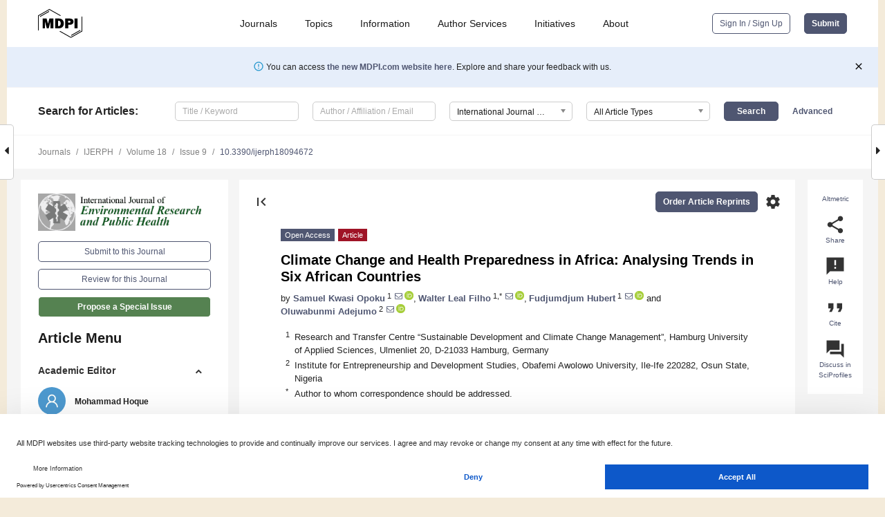

--- FILE ---
content_type: text/html; charset=UTF-8
request_url: https://www.mdpi.com/1660-4601/18/9/4672
body_size: 99421
content:


<!DOCTYPE html>
<html lang="en" xmlns:og="http://ogp.me/ns#" xmlns:fb="https://www.facebook.com/2008/fbml">
    <head>
        <meta charset="utf-8">
        <meta http-equiv="X-UA-Compatible" content="IE=edge,chrome=1">
        <meta content="mdpi" name="sso-service" />
                             <meta content="width=device-width, initial-scale=1.0" name="viewport" />        
                <title>Climate Change and Health Preparedness in Africa: Analysing Trends in Six African Countries</title><link rel="stylesheet" href="https://pub.mdpi-res.com/assets/css/font-awesome.min.css?eb190a3a77e5e1ee?1768564054">
        <link rel="stylesheet" href="https://pub.mdpi-res.com/assets/css/jquery.multiselect.css?f56c135cbf4d1483?1768564054">
        <link rel="stylesheet" href="https://pub.mdpi-res.com/assets/css/chosen.min.css?d7ca5ca9441ef9e1?1768564054">

                    <link rel="stylesheet" href="https://pub.mdpi-res.com/assets/css/main2.css?811c15039ec4533e?1768564054">
        
                <link rel="mask-icon" href="https://pub.mdpi-res.com/img/mask-icon-128.svg?c1c7eca266cd7013?1768564054" color="#4f5671">
        <link rel="apple-touch-icon" sizes="180x180" href="https://pub.mdpi-res.com/icon/apple-touch-icon-180x180.png?1768564054">
        <link rel="apple-touch-icon" sizes="152x152" href="https://pub.mdpi-res.com/icon/apple-touch-icon-152x152.png?1768564054">
        <link rel="apple-touch-icon" sizes="144x144" href="https://pub.mdpi-res.com/icon/apple-touch-icon-144x144.png?1768564054">
        <link rel="apple-touch-icon" sizes="120x120" href="https://pub.mdpi-res.com/icon/apple-touch-icon-120x120.png?1768564054">
        <link rel="apple-touch-icon" sizes="114x114" href="https://pub.mdpi-res.com/icon/apple-touch-icon-114x114.png?1768564054">
        <link rel="apple-touch-icon" sizes="76x76"   href="https://pub.mdpi-res.com/icon/apple-touch-icon-76x76.png?1768564054">
        <link rel="apple-touch-icon" sizes="72x72"   href="https://pub.mdpi-res.com/icon/apple-touch-icon-72x72.png?1768564054">
        <link rel="apple-touch-icon" sizes="57x57"   href="https://pub.mdpi-res.com/icon/apple-touch-icon-57x57.png?1768564054">
        <link rel="apple-touch-icon"                 href="https://pub.mdpi-res.com/icon/apple-touch-icon-57x57.png?1768564054">
        <link rel="apple-touch-icon-precomposed"     href="https://pub.mdpi-res.com/icon/apple-touch-icon-57x57.png?1768564054">
                        <link rel="manifest" href="/manifest.json">
        <meta name="theme-color" content="#ffffff">
        <meta name="application-name" content="&nbsp;"/>

            <link rel="apple-touch-startup-image" href="https://pub.mdpi-res.com/img/journals/ijerph-logo-sq.png?09815a806645d58f">
    <link rel="apple-touch-icon" href="https://pub.mdpi-res.com/img/journals/ijerph-logo-sq.png?09815a806645d58f">
    <meta name="msapplication-TileImage" content="https://pub.mdpi-res.com/img/journals/ijerph-logo-sq.png?09815a806645d58f">

            <link rel="stylesheet" href="https://pub.mdpi-res.com/assets/css/jquery-ui-1.10.4.custom.min.css?80647d88647bf347?1768564054">
    <link rel="stylesheet" href="https://pub.mdpi-res.com/assets/css/magnific-popup.min.css?04d343e036f8eecd?1768564054">
    <link rel="stylesheet" href="https://pub.mdpi-res.com/assets/css/xml2html/article-html.css?b5ed6c65b8b7ceb9?1768564054">
            
    <style>

h2, #abstract .related_suggestion_title {
    }

.batch_articles a {
    color: #000;
}

    a, .batch_articles .authors a, a:focus, a:hover, a:active, .batch_articles a:focus, .batch_articles a:hover, li.side-menu-li a {
            }

    span.label a {
        color: #fff;
    }

    #main-content a.title-link:hover,
    #main-content a.title-link:focus,
    #main-content div.generic-item a.title-link:hover,
    #main-content div.generic-item a.title-link:focus {
            }

    #main-content #middle-column .generic-item.article-item a.title-link:hover,
    #main-content #middle-column .generic-item.article-item a.title-link:focus {
            }

    .art-authors a.toEncode {
        color: #333;
        font-weight: 700;
    }

    #main-content #middle-column ul li::before {
            }

    .accordion-navigation.active a.accordion__title,
    .accordion-navigation.active a.accordion__title::after {
            }

    .accordion-navigation li:hover::before,
    .accordion-navigation li:hover a,
    .accordion-navigation li:focus a {
            }

    .relative-size-container .relative-size-image .relative-size {
            }

    .middle-column__help__fixed a:hover i,
            }

    input[type="checkbox"]:checked:after {
            }

    input[type="checkbox"]:not(:disabled):hover:before {
            }

    #main-content .bolded-text {
            }


#main-content .hypothesis-count-container {
    }

#main-content .hypothesis-count-container:before {
    }

.full-size-menu ul li.menu-item .dropdown-wrapper {
    }

.full-size-menu ul li.menu-item > a.open::after {
    }

#title-story .title-story-orbit .orbit-caption {
    #background: url('/img/design/000000_background.png') !important;
    background: url('/img/design/ffffff_background.png') !important;
    color: rgb(51, 51, 51) !important;
}

#main-content .content__container__orbit {
    background-color: #000 !important;
}

#main-content .content__container__journal {
        color: #fff;
}

.html-article-menu .row span {
    }

.html-article-menu .row span.active {
    }

.accordion-navigation__journal .side-menu-li.active::before,
.accordion-navigation__journal .side-menu-li.active a {
    color: rgba(28,88,23,0.75) !important;
    font-weight: 700;
}

.accordion-navigation__journal .side-menu-li:hover::before ,
.accordion-navigation__journal .side-menu-li:hover a {
    color: rgba(28,88,23,0.75) !important;
    }

.side-menu-ul li.active a, .side-menu-ul li.active, .side-menu-ul li.active::before {
    color: rgba(28,88,23,0.75) !important;
}

.side-menu-ul li.active a {
    }

.result-selected, .active-result.highlighted, .active-result:hover,
.result-selected, .active-result.highlighted, .active-result:focus {
        }

.search-container.search-container__default-scheme {
    }

nav.tab-bar .open-small-search.active:after {
    }

.search-container.search-container__default-scheme .custom-accordion-for-small-screen-link::after {
    color: #fff;
}

@media only screen and (max-width: 50em) {
    #main-content .content__container.journal-info {
        color: #fff;
            }

    #main-content .content__container.journal-info a {
        color: #fff;
    }
} 

.button.button--color {
        }

.button.button--color:hover,
.button.button--color:focus {
            }

.button.button--color-journal {
    position: relative;
    background-color: rgba(28,88,23,0.75);
    border-color: #fff;
    color: #fff !important;
}

.button.button--color-journal:hover::before {
    content: '';
    position: absolute;
    top: 0;
    left: 0;
    height: 100%;
    width: 100%;
    background-color: #ffffff;
    opacity: 0.2;
}

.button.button--color-journal:visited,
.button.button--color-journal:hover,
.button.button--color-journal:focus {
    background-color: rgba(28,88,23,0.75);
    border-color: #fff;
    color: #fff !important;
}

.button.button--color path {
    }

.button.button--color:hover path {
    fill: #fff;
}

#main-content #search-refinements .ui-slider-horizontal .ui-slider-range {
    }

.breadcrumb__element:last-of-type a {
    }

#main-header {
    }

#full-size-menu .top-bar, #full-size-menu li.menu-item span.user-email {
    }

.top-bar-section li:not(.has-form) a:not(.button) {
    }

#full-size-menu li.menu-item .dropdown-wrapper li a:hover {
    }

#full-size-menu li.menu-item a:hover, #full-size-menu li.menu.item a:focus, nav.tab-bar a:hover {
    }
#full-size-menu li.menu.item a:active, #full-size-menu li.menu.item a.active {
    }

#full-size-menu li.menu-item a.open-mega-menu.active, #full-size-menu li.menu-item div.mega-menu, a.open-mega-menu.active {
        }

#full-size-menu li.menu-item div.mega-menu li, #full-size-menu li.menu-item div.mega-menu a {
            border-color: #9a9a9a;
}

div.type-section h2 {
                font-size: 20px;
    line-height: 26px;
    font-weight: 300;
}

div.type-section h3 {
    margin-left: 15px;
    margin-bottom: 0px;
    font-weight: 300;
}

.journal-tabs .tab-title.active a {
            }

</style>
    <link rel="stylesheet" href="https://pub.mdpi-res.com/assets/css/slick.css?f38b2db10e01b157?1768564054">

                
    <meta name="title" content="Climate Change and Health Preparedness in Africa: Analysing Trends in Six African Countries">
    <meta name="description" content="Climate change is a global problem, which affects the various geographical regions at different levels. It is also associated with a wide range of human health problems, which pose a burden to health systems, especially in regions such as Africa. Indeed, across the African continent public health systems are under severe pressure, partly due to their fragile socioeconomic conditions. This paper reports on a cross-sectional study in six African countries (Ghana, Nigeria, South Africa, Namibia, Ethiopia, and Kenya) aimed at assessing their vulnerabilities to climate change, focusing on its impacts on human health. The study evaluated the levels of information, knowledge, and perceptions of public health professionals. It also examined the health systems’ preparedness to cope with these health hazards, the available resources, and those needed to build resilience to the country’s vulnerable population, as perceived by health professionals. The results revealed that 63.1% of the total respondents reported that climate change had been extensively experienced in the past years, while 32% claimed that the sampled countries had experienced them to some extent. Nigerian respondents recorded the highest levels (67.7%), followed by Kenya with 66.6%. South Africa had the lowest level of impact as perceived by the respondents (50.0%) when compared with the other sampled countries. All respondents from Ghana and Namibia reported that health problems caused by climate change are common in the two countries. As perceived by the health professionals, the inadequate resources reiterate the need for infrastructural resources, medical equipment, emergency response resources, and technical support. The study’s recommendations include the need to improve current policies at all levels (i.e., national, regional, and local) on climate change and public health and to strengthen health professionals’ skills. Improving the basic knowledge of health institutions to better respond to a changing climate is also recommended. The study provides valuable insights which may be helpful to other nations in Sub-Saharan Africa." >
    <link rel="image_src" href="https://pub.mdpi-res.com/img/journals/ijerph-logo.png?09815a806645d58f" >
    <meta name="dc.title" content="Climate Change and Health Preparedness in Africa: Analysing Trends in Six African Countries">

    <meta name="dc.creator" content="Samuel Kwasi Opoku">
    <meta name="dc.creator" content="Walter Leal Filho">
    <meta name="dc.creator" content="Fudjumdjum Hubert">
    <meta name="dc.creator" content="Oluwabunmi Adejumo">
    
    <meta name="dc.type" content="Article">
    <meta name="dc.source" content="International Journal of Environmental Research and Public Health 2021, Vol. 18, Page 4672">
    <meta name="dc.date" content="2021-04-27">
    <meta name ="dc.identifier" content="10.3390/ijerph18094672">
    
    <meta name="dc.publisher" content="Multidisciplinary Digital Publishing Institute">
    <meta name="dc.rights" content="http://creativecommons.org/licenses/by/3.0/">
    <meta name="dc.format" content="application/pdf" >
    <meta name="dc.language" content="en" >
    <meta name="dc.description" content="Climate change is a global problem, which affects the various geographical regions at different levels. It is also associated with a wide range of human health problems, which pose a burden to health systems, especially in regions such as Africa. Indeed, across the African continent public health systems are under severe pressure, partly due to their fragile socioeconomic conditions. This paper reports on a cross-sectional study in six African countries (Ghana, Nigeria, South Africa, Namibia, Ethiopia, and Kenya) aimed at assessing their vulnerabilities to climate change, focusing on its impacts on human health. The study evaluated the levels of information, knowledge, and perceptions of public health professionals. It also examined the health systems’ preparedness to cope with these health hazards, the available resources, and those needed to build resilience to the country’s vulnerable population, as perceived by health professionals. The results revealed that 63.1% of the total respondents reported that climate change had been extensively experienced in the past years, while 32% claimed that the sampled countries had experienced them to some extent. Nigerian respondents recorded the highest levels (67.7%), followed by Kenya with 66.6%. South Africa had the lowest level of impact as perceived by the respondents (50.0%) when compared with the other sampled countries. All respondents from Ghana and Namibia reported that health problems caused by climate change are common in the two countries. As perceived by the health professionals, the inadequate resources reiterate the need for infrastructural resources, medical equipment, emergency response resources, and technical support. The study’s recommendations include the need to improve current policies at all levels (i.e., national, regional, and local) on climate change and public health and to strengthen health professionals’ skills. Improving the basic knowledge of health institutions to better respond to a changing climate is also recommended. The study provides valuable insights which may be helpful to other nations in Sub-Saharan Africa." >

    <meta name="dc.subject" content="climate change impacts" >
    <meta name="dc.subject" content="health professionals" >
    <meta name="dc.subject" content="health systems" >
    <meta name="dc.subject" content="preparedness African countries" >
    
    <meta name ="prism.issn" content="1660-4601">
    <meta name ="prism.publicationName" content="International Journal of Environmental Research and Public Health">
    <meta name ="prism.publicationDate" content="2021-04-27">
    <meta name ="prism.section" content="Article" >

            <meta name ="prism.volume" content="18">
        <meta name ="prism.number" content="9">
        <meta name ="prism.startingPage" content="4672" >

            
    <meta name="citation_issn" content="1660-4601">
    <meta name="citation_journal_title" content="International Journal of Environmental Research and Public Health">
    <meta name="citation_publisher" content="Multidisciplinary Digital Publishing Institute">
    <meta name="citation_title" content="Climate Change and Health Preparedness in Africa: Analysing Trends in Six African Countries">
    <meta name="citation_publication_date" content="2021/1">
    <meta name="citation_online_date" content="2021/04/27">

            <meta name="citation_volume" content="18">
        <meta name="citation_issue" content="9">
        <meta name="citation_firstpage" content="4672">

            
    <meta name="citation_author" content="Opoku, Samuel Kwasi">
    <meta name="citation_author" content="Filho, Walter Leal">
    <meta name="citation_author" content="Hubert, Fudjumdjum">
    <meta name="citation_author" content="Adejumo, Oluwabunmi">
    
    <meta name="citation_doi" content="10.3390/ijerph18094672">
    
    <meta name="citation_id" content="mdpi-ijerph18094672">
    <meta name="citation_abstract_html_url" content="https://www.mdpi.com/1660-4601/18/9/4672">

    <meta name="citation_pdf_url" content="https://www.mdpi.com/1660-4601/18/9/4672/pdf?version=1619690148">
    <link rel="alternate" type="application/pdf" title="PDF Full-Text" href="https://www.mdpi.com/1660-4601/18/9/4672/pdf?version=1619690148">
    <meta name="fulltext_pdf" content="https://www.mdpi.com/1660-4601/18/9/4672/pdf?version=1619690148">
    
    <meta name="citation_fulltext_html_url" content="https://www.mdpi.com/1660-4601/18/9/4672/htm">
    <link rel="alternate" type="text/html" title="HTML Full-Text" href="https://www.mdpi.com/1660-4601/18/9/4672/htm">
    <meta name="fulltext_html" content="https://www.mdpi.com/1660-4601/18/9/4672/htm">
    
    <link rel="alternate" type="text/xml" title="XML Full-Text" href="https://www.mdpi.com/1660-4601/18/9/4672/xml">
    <meta name="fulltext_xml" content="https://www.mdpi.com/1660-4601/18/9/4672/xml">
    <meta name="citation_xml_url" content="https://www.mdpi.com/1660-4601/18/9/4672/xml">
    
    <meta name="twitter:card" content="summary" />
    <meta name="twitter:site" content="@MDPIOpenAccess" />
    <meta name="twitter:image" content="https://pub.mdpi-res.com/img/journals/ijerph-logo-social.png?09815a806645d58f" />

    <meta property="fb:app_id" content="131189377574"/>
    <meta property="og:site_name" content="MDPI"/>
    <meta property="og:type" content="article"/>
    <meta property="og:url" content="https://www.mdpi.com/1660-4601/18/9/4672" />
    <meta property="og:title" content="Climate Change and Health Preparedness in Africa: Analysing Trends in Six African Countries" />
    <meta property="og:description" content="Climate change is a global problem, which affects the various geographical regions at different levels. It is also associated with a wide range of human health problems, which pose a burden to health systems, especially in regions such as Africa. Indeed, across the African continent public health systems are under severe pressure, partly due to their fragile socioeconomic conditions. This paper reports on a cross-sectional study in six African countries (Ghana, Nigeria, South Africa, Namibia, Ethiopia, and Kenya) aimed at assessing their vulnerabilities to climate change, focusing on its impacts on human health. The study evaluated the levels of information, knowledge, and perceptions of public health professionals. It also examined the health systems’ preparedness to cope with these health hazards, the available resources, and those needed to build resilience to the country’s vulnerable population, as perceived by health professionals. The results revealed that 63.1% of the total respondents reported that climate change had been extensively experienced in the past years, while 32% claimed that the sampled countries had experienced them to some extent. Nigerian respondents recorded the highest levels (67.7%), followed by Kenya with 66.6%. South Africa had the lowest level of impact as perceived by the respondents (50.0%) when compared with the other sampled countries. All respondents from Ghana and Namibia reported that health problems caused by climate change are common in the two countries. As perceived by the health professionals, the inadequate resources reiterate the need for infrastructural resources, medical equipment, emergency response resources, and technical support. The study’s recommendations include the need to improve current policies at all levels (i.e., national, regional, and local) on climate change and public health and to strengthen health professionals’ skills. Improving the basic knowledge of health institutions to better respond to a changing climate is also recommended. The study provides valuable insights which may be helpful to other nations in Sub-Saharan Africa." />
    <meta property="og:image" content="https://pub.mdpi-res.com/ijerph/ijerph-18-04672/article_deploy/html/images/ijerph-18-04672-g001-550.jpg?1619690220" />
                <link rel="alternate" type="application/rss+xml" title="MDPI Publishing - Latest articles" href="https://www.mdpi.com/rss">
                
        <meta name="google-site-verification" content="PxTlsg7z2S00aHroktQd57fxygEjMiNHydKn3txhvwY">
        <meta name="facebook-domain-verification" content="mcoq8dtq6sb2hf7z29j8w515jjoof7" />

                <script id="usercentrics-cmp" src="https://web.cmp.usercentrics.eu/ui/loader.js" data-ruleset-id="PbAnaGk92sB5Cc" async></script>
        
        <!--[if lt IE 9]>
            <script>var browserIe8 = true;</script>
            <link rel="stylesheet" href="https://pub.mdpi-res.com/assets/css/ie8foundationfix.css?50273beac949cbf0?1768564054">
            <script src="//html5shiv.googlecode.com/svn/trunk/html5.js"></script>
            <script src="//cdnjs.cloudflare.com/ajax/libs/html5shiv/3.6.2/html5shiv.js"></script>
            <script src="//s3.amazonaws.com/nwapi/nwmatcher/nwmatcher-1.2.5-min.js"></script>
            <script src="//html5base.googlecode.com/svn-history/r38/trunk/js/selectivizr-1.0.3b.js"></script>
            <script src="//cdnjs.cloudflare.com/ajax/libs/respond.js/1.1.0/respond.min.js"></script>
            <script src="https://pub.mdpi-res.com/assets/js/ie8/ie8patch.js?9e1d3c689a0471df?1768564054"></script>
            <script src="https://pub.mdpi-res.com/assets/js/ie8/rem.min.js?94b62787dcd6d2f2?1768564054"></script>            
                                                        <![endif]-->

                    <script>
                window.dataLayer = window.dataLayer || [];
                function gtag() { dataLayer.push(arguments); }
                gtag('consent', 'default', {
                    'ad_user_data': 'denied',
                    'ad_personalization': 'denied',
                    'ad_storage': 'denied',
                    'analytics_storage': 'denied',
                    'wait_for_update': 500,
                });
                dataLayer.push({'gtm.start': new Date().getTime(), 'event': 'gtm.js'});

                            </script>

            <script>
                (function(w,d,s,l,i){w[l]=w[l]||[];w[l].push({'gtm.start':
                new Date().getTime(),event:'gtm.js'});var f=d.getElementsByTagName(s)[0],
                j=d.createElement(s),dl=l!='dataLayer'?'&l='+l:'';j.async=true;j.src=
                'https://www.googletagmanager.com/gtm.js?id='+i+dl;f.parentNode.insertBefore(j,f);
                })(window,document,'script','dataLayer','GTM-WPK7SW5');
            </script>

                        
                              <script>!function(e){var n="https://s.go-mpulse.net/boomerang/";if("True"=="True")e.BOOMR_config=e.BOOMR_config||{},e.BOOMR_config.PageParams=e.BOOMR_config.PageParams||{},e.BOOMR_config.PageParams.pci=!0,n="https://s2.go-mpulse.net/boomerang/";if(window.BOOMR_API_key="4MGA4-E5JH8-79LAG-STF7X-79Z92",function(){function e(){if(!o){var e=document.createElement("script");e.id="boomr-scr-as",e.src=window.BOOMR.url,e.async=!0,i.parentNode.appendChild(e),o=!0}}function t(e){o=!0;var n,t,a,r,d=document,O=window;if(window.BOOMR.snippetMethod=e?"if":"i",t=function(e,n){var t=d.createElement("script");t.id=n||"boomr-if-as",t.src=window.BOOMR.url,BOOMR_lstart=(new Date).getTime(),e=e||d.body,e.appendChild(t)},!window.addEventListener&&window.attachEvent&&navigator.userAgent.match(/MSIE [67]\./))return window.BOOMR.snippetMethod="s",void t(i.parentNode,"boomr-async");a=document.createElement("IFRAME"),a.src="about:blank",a.title="",a.role="presentation",a.loading="eager",r=(a.frameElement||a).style,r.width=0,r.height=0,r.border=0,r.display="none",i.parentNode.appendChild(a);try{O=a.contentWindow,d=O.document.open()}catch(_){n=document.domain,a.src="javascript:var d=document.open();d.domain='"+n+"';void(0);",O=a.contentWindow,d=O.document.open()}if(n)d._boomrl=function(){this.domain=n,t()},d.write("<bo"+"dy onload='document._boomrl();'>");else if(O._boomrl=function(){t()},O.addEventListener)O.addEventListener("load",O._boomrl,!1);else if(O.attachEvent)O.attachEvent("onload",O._boomrl);d.close()}function a(e){window.BOOMR_onload=e&&e.timeStamp||(new Date).getTime()}if(!window.BOOMR||!window.BOOMR.version&&!window.BOOMR.snippetExecuted){window.BOOMR=window.BOOMR||{},window.BOOMR.snippetStart=(new Date).getTime(),window.BOOMR.snippetExecuted=!0,window.BOOMR.snippetVersion=12,window.BOOMR.url=n+"4MGA4-E5JH8-79LAG-STF7X-79Z92";var i=document.currentScript||document.getElementsByTagName("script")[0],o=!1,r=document.createElement("link");if(r.relList&&"function"==typeof r.relList.supports&&r.relList.supports("preload")&&"as"in r)window.BOOMR.snippetMethod="p",r.href=window.BOOMR.url,r.rel="preload",r.as="script",r.addEventListener("load",e),r.addEventListener("error",function(){t(!0)}),setTimeout(function(){if(!o)t(!0)},3e3),BOOMR_lstart=(new Date).getTime(),i.parentNode.appendChild(r);else t(!1);if(window.addEventListener)window.addEventListener("load",a,!1);else if(window.attachEvent)window.attachEvent("onload",a)}}(),"".length>0)if(e&&"performance"in e&&e.performance&&"function"==typeof e.performance.setResourceTimingBufferSize)e.performance.setResourceTimingBufferSize();!function(){if(BOOMR=e.BOOMR||{},BOOMR.plugins=BOOMR.plugins||{},!BOOMR.plugins.AK){var n=""=="true"?1:0,t="",a="clnfkpyx24f7g2lrpuaa-f-079acd6e4-clientnsv4-s.akamaihd.net",i="false"=="true"?2:1,o={"ak.v":"39","ak.cp":"1774948","ak.ai":parseInt("1155516",10),"ak.ol":"0","ak.cr":9,"ak.ipv":4,"ak.proto":"h2","ak.rid":"15876fe5","ak.r":48121,"ak.a2":n,"ak.m":"dscb","ak.n":"essl","ak.bpcip":"18.218.85.0","ak.cport":52344,"ak.gh":"23.62.38.237","ak.quicv":"","ak.tlsv":"tls1.3","ak.0rtt":"","ak.0rtt.ed":"","ak.csrc":"-","ak.acc":"","ak.t":"1769045248","ak.ak":"hOBiQwZUYzCg5VSAfCLimQ==8kGyQePBvyvXK/24FsN4QgzzHwaqFXYM6IyVh03eeSYyhXG+i/qxN+uu+vBc3tw7bSbBJngeeVWTd7KWPlEnzNAxOfV6Mc5feS2IzNO+/VlpHHmIieLMyFHDzojzDdNIPyiLKuYg71LVL9fc9Uz6+sGQRUmhJoZ8NmJAHQjWZ7A7DoQpn89o7H/TxO0dyp7DCsp3kTDLJVTmVHREfbalnoeWgPjeclLCNKTcpUFORfLGHIFDlPpqrGyAvf/G19zAEqF+0ynJd07cY3WoXCsy0KFzAyFSevE6PSoE2RFsB0ohIIHj790haiS7Fx1odcb2JlRVcyJUEwrGElkvkaHCXmyOSHT0Yahut/ok66tJ9Enib91U1HHrcGnmhBINfZEHVM39jQ/K8LeslH/BZQnoOYCBKKECadVtdH7TmFQ4Cok=","ak.pv":"21","ak.dpoabenc":"","ak.tf":i};if(""!==t)o["ak.ruds"]=t;var r={i:!1,av:function(n){var t="http.initiator";if(n&&(!n[t]||"spa_hard"===n[t]))o["ak.feo"]=void 0!==e.aFeoApplied?1:0,BOOMR.addVar(o)},rv:function(){var e=["ak.bpcip","ak.cport","ak.cr","ak.csrc","ak.gh","ak.ipv","ak.m","ak.n","ak.ol","ak.proto","ak.quicv","ak.tlsv","ak.0rtt","ak.0rtt.ed","ak.r","ak.acc","ak.t","ak.tf"];BOOMR.removeVar(e)}};BOOMR.plugins.AK={akVars:o,akDNSPreFetchDomain:a,init:function(){if(!r.i){var e=BOOMR.subscribe;e("before_beacon",r.av,null,null),e("onbeacon",r.rv,null,null),r.i=!0}return this},is_complete:function(){return!0}}}}()}(window);</script></head>

    <body>
         
                		        	
		<div class="direction direction_right" id="small_right" style="border-right-width: 0px; padding:0;">
        <i class="fa fa-caret-right fa-2x"></i>
    </div>

	<div class="big_direction direction_right" id="big_right" style="border-right-width: 0px;">
				<div style="text-align: right;">
									Next Article in Journal<br>
				<div><a href="/1660-4601/18/9/4674">A Randomized, Double-Blind, Placebo-Controlled Trial to Assess the Acidogenic Potential of Dental Biofilms through a Tablet Containing <i>Weissella cibaria</i> CMU</a></div>
					 		 		 	</div>
	</div>
	
		<div class="direction" id="small_left" style="border-left-width: 0px">
        <i class="fa fa-caret-left fa-2x"></i>
    </div>
	<div class="big_direction" id="big_left" style="border-left-width: 0px;">
				<div>
									Previous Article in Journal<br>
				<div><a href="/1660-4601/18/9/4671">Cross-Sectional and Longitudinal Associations between Non-School Time Physical Activity, Sedentary Time, and Adiposity among Boys and Girls: An Isotemporal Substitution Approach</a></div>
					 			 	 	</div>
	</div>
	    <div style="clear: both;"></div>

                    
<div id="menuModal" class="reveal-modal reveal-modal-new reveal-modal-menu" aria-hidden="true" data-reveal role="dialog">
    <div class="menu-container">
        <div class="UI_NavMenu">
            


<div class="content__container " >
    <div class="custom-accordion-for-small-screen-link " >
                            <h2>Journals</h2>
                    </div>

    <div class="target-item custom-accordion-for-small-screen-content show-for-medium-up">
                            <div class="menu-container__links">
                        <div style="width: 100%; float: left;">
                            <a href="/about/journals">Active Journals</a>
                            <a href="/about/journalfinder">Find a Journal</a>
                            <a href="/about/journals/proposal">Journal Proposal</a>
                            <a href="/about/proceedings">Proceedings Series</a>
                        </div>
                    </div>
                    </div>
</div>

            <a href="/topics">
                <h2>Topics</h2>
            </a>

            


<div class="content__container " >
    <div class="custom-accordion-for-small-screen-link " >
                            <h2>Information</h2>
                    </div>

    <div class="target-item custom-accordion-for-small-screen-content show-for-medium-up">
                            <div class="menu-container__links">
                        <div style="width: 100%; max-width: 200px; float: left;">
                            <a href="/authors">For Authors</a>
                            <a href="/reviewers">For Reviewers</a>
                            <a href="/editors">For Editors</a>
                            <a href="/librarians">For Librarians</a>
                            <a href="/publishing_services">For Publishers</a>
                            <a href="/societies">For Societies</a>
                            <a href="/conference_organizers">For Conference Organizers</a>
                        </div>
                        <div style="width: 100%; max-width: 250px; float: left;">
                            <a href="/openaccess">Open Access Policy</a>
                            <a href="/ioap">Institutional Open Access Program</a>
                            <a href="/special_issues_guidelines">Special Issues Guidelines</a>
                            <a href="/editorial_process">Editorial Process</a>
                            <a href="/ethics">Research and Publication Ethics</a>
                            <a href="/apc">Article Processing Charges</a>
                            <a href="/awards">Awards</a>
                            <a href="/testimonials">Testimonials</a>
                        </div>
                    </div>
                    </div>
</div>

            <a href="/authors/english">
                <h2>Author Services</h2>
            </a>

            


<div class="content__container " >
    <div class="custom-accordion-for-small-screen-link " >
                            <h2>Initiatives</h2>
                    </div>

    <div class="target-item custom-accordion-for-small-screen-content show-for-medium-up">
                            <div class="menu-container__links">
                        <div style="width: 100%; float: left;">
                            <a href="https://sciforum.net" target="_blank" rel="noopener noreferrer">Sciforum</a>
                            <a href="https://www.mdpi.com/books" target="_blank" rel="noopener noreferrer">MDPI Books</a>
                            <a href="https://www.preprints.org" target="_blank" rel="noopener noreferrer">Preprints.org</a>
                            <a href="https://www.scilit.com" target="_blank" rel="noopener noreferrer">Scilit</a>
                            <a href="https://sciprofiles.com" target="_blank" rel="noopener noreferrer">SciProfiles</a>
                            <a href="https://encyclopedia.pub" target="_blank" rel="noopener noreferrer">Encyclopedia</a>
                            <a href="https://jams.pub" target="_blank" rel="noopener noreferrer">JAMS</a>
                            <a href="/about/proceedings">Proceedings Series</a>
                        </div>
                    </div>
                    </div>
</div>

            


<div class="content__container " >
    <div class="custom-accordion-for-small-screen-link " >
                            <h2>About</h2>
                    </div>

    <div class="target-item custom-accordion-for-small-screen-content show-for-medium-up">
                            <div class="menu-container__links">
                        <div style="width: 100%; float: left;">
                            <a href="/about">Overview</a>
                            <a href="/about/contact">Contact</a>
                            <a href="https://careers.mdpi.com" target="_blank" rel="noopener noreferrer">Careers</a>
                            <a href="/about/announcements">News</a>
                            <a href="/about/press">Press</a>
                            <a href="http://blog.mdpi.com/" target="_blank" rel="noopener noreferrer">Blog</a>
                        </div>
                    </div>
                    </div>
</div>
        </div>

        <div class="menu-container__buttons">
                            <a class="button UA_SignInUpButton" href="/user/login">Sign In / Sign Up</a>
                    </div>
    </div>
</div>

                
<div id="captchaModal" class="reveal-modal reveal-modal-new reveal-modal-new--small" data-reveal aria-label="Captcha" aria-hidden="true" role="dialog"></div>
        
<div id="actionDisabledModal" class="reveal-modal" data-reveal aria-labelledby="actionDisableModalTitle" aria-hidden="true" role="dialog" style="width: 300px;">
    <h2 id="actionDisableModalTitle">Notice</h2>
    <form action="/email/captcha" method="post" id="emailCaptchaForm">
        <div class="row">
            <div id="js-action-disabled-modal-text" class="small-12 columns">
            </div>
            
            <div id="js-action-disabled-modal-submit" class="small-12 columns" style="margin-top: 10px; display: none;">
                You can make submissions to other journals 
                <a href="https://susy.mdpi.com/user/manuscripts/upload">here</a>.
            </div>
        </div>
    </form>
    <a class="close-reveal-modal" aria-label="Close">
        <i class="material-icons">clear</i>
    </a>
</div>
        
<div id="rssNotificationModal" class="reveal-modal reveal-modal-new" data-reveal aria-labelledby="rssNotificationModalTitle" aria-hidden="true" role="dialog">
    <div class="row">
        <div class="small-12 columns">
            <h2 id="rssNotificationModalTitle">Notice</h2>
            <p>
                You are accessing a machine-readable page. In order to be human-readable, please install an RSS reader.
            </p>
        </div>
    </div>
    <div class="row">
        <div class="small-12 columns">
            <a class="button button--color js-rss-notification-confirm">Continue</a>
            <a class="button button--grey" onclick="$(this).closest('.reveal-modal').find('.close-reveal-modal').click(); return false;">Cancel</a>
        </div>
    </div>
    <a class="close-reveal-modal" aria-label="Close">
        <i class="material-icons">clear</i>
    </a>
</div>
        
<div id="drop-article-label-openaccess" class="f-dropdown medium" data-dropdown-content aria-hidden="true" tabindex="-1">
    <p>
        All articles published by MDPI are made immediately available worldwide under an open access license. No special 
        permission is required to reuse all or part of the article published by MDPI, including figures and tables. For 
        articles published under an open access Creative Common CC BY license, any part of the article may be reused without 
        permission provided that the original article is clearly cited. For more information, please refer to
        <a href="https://www.mdpi.com/openaccess">https://www.mdpi.com/openaccess</a>.
    </p>
</div>

<div id="drop-article-label-feature" class="f-dropdown medium" data-dropdown-content aria-hidden="true" tabindex="-1">
    <p>
        Feature papers represent the most advanced research with significant potential for high impact in the field. A Feature 
        Paper should be a substantial original Article that involves several techniques or approaches, provides an outlook for 
        future research directions and describes possible research applications.
    </p>

    <p>
        Feature papers are submitted upon individual invitation or recommendation by the scientific editors and must receive 
        positive feedback from the reviewers.
    </p>
</div>

<div id="drop-article-label-choice" class="f-dropdown medium" data-dropdown-content aria-hidden="true" tabindex="-1">
    <p>
        Editor’s Choice articles are based on recommendations by the scientific editors of MDPI journals from around the world. 
        Editors select a small number of articles recently published in the journal that they believe will be particularly 
        interesting to readers, or important in the respective research area. The aim is to provide a snapshot of some of the 
        most exciting work published in the various research areas of the journal.

        <div style="margin-top: -10px;">
            <div id="drop-article-label-choice-journal-link" style="display: none; margin-top: -10px; padding-top: 10px;">
            </div>
        </div>
    </p>
</div>

<div id="drop-article-label-resubmission" class="f-dropdown medium" data-dropdown-content aria-hidden="true" tabindex="-1">
    <p>
        Original Submission Date Received: <span id="drop-article-label-resubmission-date"></span>.
    </p>
</div>

                <div id="container">
                        
                <noscript>
                    <div id="no-javascript">
                        You seem to have javascript disabled. Please note that many of the page functionalities won't work as expected without javascript enabled.
                    </div>
                </noscript>

                <div class="fixed">
                    <nav class="tab-bar show-for-medium-down">
                        <div class="row full-width collapse">
                            <div class="medium-3 small-4 columns">
                                <a href="/">
                                    <img class="full-size-menu__mdpi-logo" src="https://pub.mdpi-res.com/img/design/mdpi-pub-logo-black-small1.svg?da3a8dcae975a41c?1768564054" style="width: 64px;" title="MDPI Open Access Journals">
                                </a>
                            </div>
                            <div class="medium-3 small-4 columns right-aligned">
                                <div class="show-for-medium-down">
                                    <a href="#" style="display: none;">
                                        <i class="material-icons" onclick="$('#menuModal').foundation('reveal', 'close'); return false;">clear</i>
                                    </a>

                                    <a class="js-toggle-desktop-layout-link" title="Toggle desktop layout" style="display: none;" href="/toggle_desktop_layout_cookie">
                                        <i class="material-icons">zoom_out_map</i>
                                    </a>

                                                                            <a href="#" class="js-open-small-search open-small-search">
                                            <i class="material-icons show-for-small only">search</i>
                                        </a>
                                    
                                    <a title="MDPI main page" class="js-open-menu" data-reveal-id="menuModal" href="#">
                                        <i class="material-icons">menu</i>
                                    </a>
                                </div>
                            </div>
                        </div>
                    </nav>                       	
                </div>
                
                <section class="main-section">
                    <header>
                        <div class="full-size-menu show-for-large-up">
                             
                                <div class="row full-width">
                                                                        <div class="large-1 columns">
                                        <a href="/">
                                            <img class="full-size-menu__mdpi-logo" src="https://pub.mdpi-res.com/img/design/mdpi-pub-logo-black-small1.svg?da3a8dcae975a41c?1768564054" title="MDPI Open Access Journals">
                                        </a>
                                    </div>

                                                                        <div class="large-8 columns text-right UI_NavMenu">
                                        <ul>
                                            <li class="menu-item"> 
                                                <a href="/about/journals" data-dropdown="journals-dropdown" aria-controls="journals-dropdown" aria-expanded="false" data-options="is_hover: true; hover_timeout: 200">Journals</a>

                                                <ul id="journals-dropdown" class="f-dropdown dropdown-wrapper dropdown-wrapper__small" data-dropdown-content aria-hidden="true" tabindex="-1">
                                                    <li>
                                                        <div class="row">
                                                            <div class="small-12 columns">
                                                                <ul>
                                                                    <li>
                                                                        <a href="/about/journals">
                                                                            Active Journals
                                                                        </a>
                                                                    </li>
                                                                    <li>
                                                                        <a href="/about/journalfinder">
                                                                            Find a Journal
                                                                        </a>
                                                                    </li>
                                                                    <li>
                                                                        <a href="/about/journals/proposal">
                                                                            Journal Proposal
                                                                        </a>
                                                                    </li>
                                                                    <li>
                                                                        <a href="/about/proceedings">
                                                                            Proceedings Series
                                                                        </a>
                                                                    </li>
                                                                </ul>
                                                            </div>
                                                        </div>
                                                    </li>
                                                </ul>
                                            </li>

                                            <li class="menu-item"> 
                                                <a href="/topics">Topics</a>
                                            </li>

                                            <li class="menu-item"> 
                                                <a href="/authors" data-dropdown="information-dropdown" aria-controls="information-dropdown" aria-expanded="false" data-options="is_hover:true; hover_timeout:200">Information</a>

                                                <ul id="information-dropdown" class="f-dropdown dropdown-wrapper" data-dropdown-content aria-hidden="true" tabindex="-1">
                                                    <li>
                                                        <div class="row">
                                                            <div class="small-5 columns right-border">
                                                                <ul>
                                                                    <li>
                                                                        <a href="/authors">For Authors</a>
                                                                    </li>
                                                                    <li>
                                                                        <a href="/reviewers">For Reviewers</a>
                                                                    </li>
                                                                    <li>
                                                                        <a href="/editors">For Editors</a>
                                                                    </li>
                                                                    <li>
                                                                        <a href="/librarians">For Librarians</a>
                                                                    </li>
                                                                    <li>
                                                                        <a href="/publishing_services">For Publishers</a>
                                                                    </li>
                                                                    <li>
                                                                        <a href="/societies">For Societies</a>
                                                                    </li>
                                                                    <li>
                                                                        <a href="/conference_organizers">For Conference Organizers</a>
                                                                    </li>
                                                                </ul>
                                                            </div>

                                                            <div class="small-7 columns">
                                                                <ul>
                                                                    <li>
                                                                        <a href="/openaccess">Open Access Policy</a>
                                                                    </li>
                                                                    <li>
                                                                        <a href="/ioap">Institutional Open Access Program</a>
                                                                    </li>
                                                                    <li>
                                                                        <a href="/special_issues_guidelines">Special Issues Guidelines</a>
                                                                    </li>
                                                                    <li>
                                                                        <a href="/editorial_process">Editorial Process</a>
                                                                    </li>
                                                                    <li>
                                                                        <a href="/ethics">Research and Publication Ethics</a>
                                                                    </li>
                                                                    <li>
                                                                        <a href="/apc">Article Processing Charges</a>
                                                                    </li>
                                                                    <li>
                                                                        <a href="/awards">Awards</a>
                                                                    </li>
                                                                    <li>
                                                                        <a href="/testimonials">Testimonials</a>
                                                                    </li>
                                                                </ul>
                                                            </div>
                                                        </div>
                                                    </li>
                                                </ul>
                                            </li>

                                            <li class="menu-item">
                                                <a href="/authors/english">Author Services</a>
                                            </li>

                                            <li class="menu-item"> 
                                                <a href="/about/initiatives" data-dropdown="initiatives-dropdown" aria-controls="initiatives-dropdown" aria-expanded="false" data-options="is_hover: true; hover_timeout: 200">Initiatives</a>

                                                <ul id="initiatives-dropdown" class="f-dropdown dropdown-wrapper dropdown-wrapper__small" data-dropdown-content aria-hidden="true" tabindex="-1">
                                                    <li>
                                                        <div class="row">
                                                            <div class="small-12 columns">
                                                                <ul>
                                                                    <li>
                                                                        <a href="https://sciforum.net" target="_blank" rel="noopener noreferrer">
                                                                                                                                                        Sciforum
                                                                        </a>
                                                                    </li>
                                                                    <li>
                                                                        <a href="https://www.mdpi.com/books" target="_blank" rel="noopener noreferrer">
                                                                                                                                                        MDPI Books
                                                                        </a>
                                                                    </li>
                                                                    <li>
                                                                        <a href="https://www.preprints.org" target="_blank" rel="noopener noreferrer">
                                                                                                                                                        Preprints.org
                                                                        </a>
                                                                    </li>
                                                                    <li>
                                                                        <a href="https://www.scilit.com" target="_blank" rel="noopener noreferrer">
                                                                                                                                                        Scilit
                                                                        </a>
                                                                    </li>
                                                                    <li>
                                                                        <a href="https://sciprofiles.com" target="_blank" rel="noopener noreferrer">
                                                                            SciProfiles
                                                                        </a>
                                                                    </li>
                                                                    <li>
                                                                        <a href="https://encyclopedia.pub" target="_blank" rel="noopener noreferrer">
                                                                                                                                                        Encyclopedia
                                                                        </a>
                                                                    </li>
                                                                    <li>
                                                                        <a href="https://jams.pub" target="_blank" rel="noopener noreferrer">
                                                                            JAMS
                                                                        </a>
                                                                    </li>
                                                                    <li>
                                                                        <a href="/about/proceedings">
                                                                            Proceedings Series
                                                                        </a>
                                                                    </li>
                                                                </ul>
                                                            </div>
                                                        </div>
                                                    </li>
                                                </ul>
                                            </li>

                                            <li class="menu-item"> 
                                                <a href="/about" data-dropdown="about-dropdown" aria-controls="about-dropdown" aria-expanded="false" data-options="is_hover: true; hover_timeout: 200">About</a>

                                                <ul id="about-dropdown" class="f-dropdown dropdown-wrapper dropdown-wrapper__small" data-dropdown-content aria-hidden="true" tabindex="-1">
                                                    <li>
                                                        <div class="row">
                                                            <div class="small-12 columns">
                                                                <ul>
                                                                    <li>
                                                                        <a href="/about">
                                                                            Overview
                                                                        </a>
                                                                    </li>
                                                                    <li>
                                                                        <a href="/about/contact">
                                                                            Contact
                                                                        </a>
                                                                    </li>
                                                                    <li>
                                                                        <a href="https://careers.mdpi.com" target="_blank" rel="noopener noreferrer">
                                                                            Careers
                                                                        </a>
                                                                    </li>
                                                                    <li> 
                                                                        <a href="/about/announcements">
                                                                            News
                                                                        </a>
                                                                    </li>
                                                                    <li> 
                                                                        <a href="/about/press">
                                                                            Press
                                                                        </a>
                                                                    </li>
                                                                    <li>
                                                                        <a href="http://blog.mdpi.com/" target="_blank" rel="noopener noreferrer">
                                                                            Blog
                                                                        </a>
                                                                    </li>
                                                                </ul>
                                                            </div>
                                                        </div>
                                                    </li>
                                                </ul>
                                            </li>

                                                                                    </ul>
                                    </div>

                                    <div class="large-3 columns text-right full-size-menu__buttons">
                                        <div>
                                                                                            <a class="button button--default-inversed UA_SignInUpButton" href="/user/login">Sign In / Sign Up</a>
                                            
                                                <a class="button button--default js-journal-active-only-link js-journal-active-only-submit-link UC_NavSubmitButton" href="            https://susy.mdpi.com/user/manuscripts/upload?journal=ijerph
    " data-disabledmessage="new submissions are not possible.">Submit</a>
                                        </div>
                                    </div>
                                </div>
                            </div>

                            <div class="row full-width new-website-link-banner" style="padding: 20px 50px 20px 20px; background-color: #E6EEFA; position: relative; display: none;">
                                <div class="small-12 columns" style="padding: 0; margin: 0; text-align: center;">
                                    <i class="material-icons" style="font-size: 16px; color: #2C9ACF; position: relative; top: -2px;">error_outline</i>
                                    You can access <a href="https://www.mdpi.com/redirect/new_site?return=/1660-4601/18/9/4672">the new MDPI.com website here</a>. Explore and share your feedback with us.
                                    <a href="#" class="new-website-link-banner-close"><i class="material-icons" style="font-size: 16px; color: #000000; position: absolute; right: -30px; top: 0px;">close</i></a>
                                </div>
                            </div>

                                                            <div class="header-divider">&nbsp;</div>
                            
                                                            <div class="search-container hide-for-small-down row search-container__homepage-scheme">
                                                                                                                        
















<form id="basic_search" style="background-color: inherit !important;" class="large-12 medium-12 columns " action="/search" method="get">

    <div class="row search-container__main-elements">
            
            <div class="large-2 medium-2 small-12 columns text-right1 small-only-text-left">
        <div class="show-for-medium-up">
            <div class="search-input-label">&nbsp;</div>
        </div>
            <span class="search-container__title">Search<span class="hide-for-medium"> for Articles</span><span class="hide-for-small">:</span></span>
    
    </div>


        <div class="custom-accordion-for-small-screen-content">
                
                <div class="large-2 medium-2 small-6 columns ">
        <div class="">
            <div class="search-input-label">Title / Keyword</div>
        </div>
                <input type="text" placeholder="Title / Keyword" id="q" tabindex="1" name="q" value="" />
    
    </div>


                
                <div class="large-2 medium-2 small-6 columns ">
        <div class="">
            <div class="search-input-label">Author / Affiliation / Email</div>
        </div>
                <input type="text" id="authors" placeholder="Author / Affiliation / Email" tabindex="2" name="authors" value="" />
    
    </div>


                
                <div class="large-2 medium-2 small-6 columns ">
        <div class="">
            <div class="search-input-label">Journal</div>
        </div>
                <select id="journal" tabindex="3" name="journal" class="chosen-select">
            <option value="">All Journals</option>
             
                        <option value="accountaudit" >
                                    Accounting and Auditing
                            </option>
             
                        <option value="acoustics" >
                                    Acoustics
                            </option>
             
                        <option value="amh" >
                                    Acta Microbiologica Hellenica (AMH)
                            </option>
             
                        <option value="actuators" >
                                    Actuators
                            </option>
             
                        <option value="adhesives" >
                                    Adhesives
                            </option>
             
                        <option value="admsci" >
                                    Administrative Sciences
                            </option>
             
                        <option value="adolescents" >
                                    Adolescents
                            </option>
             
                        <option value="arm" >
                                    Advances in Respiratory Medicine (ARM)
                            </option>
             
                        <option value="aerobiology" >
                                    Aerobiology
                            </option>
             
                        <option value="aerospace" >
                                    Aerospace
                            </option>
             
                        <option value="agriculture" >
                                    Agriculture
                            </option>
             
                        <option value="agriengineering" >
                                    AgriEngineering
                            </option>
             
                        <option value="agrochemicals" >
                                    Agrochemicals
                            </option>
             
                        <option value="agronomy" >
                                    Agronomy
                            </option>
             
                        <option value="ai" >
                                    AI
                            </option>
             
                        <option value="aichem" >
                                    AI Chemistry
                            </option>
             
                        <option value="aieng" >
                                    AI for Engineering
                            </option>
             
                        <option value="aieduc" >
                                    AI in Education
                            </option>
             
                        <option value="aimed" >
                                    AI in Medicine
                            </option>
             
                        <option value="aimater" >
                                    AI Materials
                            </option>
             
                        <option value="aisens" >
                                    AI Sensors
                            </option>
             
                        <option value="air" >
                                    Air
                            </option>
             
                        <option value="algorithms" >
                                    Algorithms
                            </option>
             
                        <option value="allergies" >
                                    Allergies
                            </option>
             
                        <option value="alloys" >
                                    Alloys
                            </option>
             
                        <option value="analog" >
                                    Analog
                            </option>
             
                        <option value="analytica" >
                                    Analytica
                            </option>
             
                        <option value="analytics" >
                                    Analytics
                            </option>
             
                        <option value="anatomia" >
                                    Anatomia
                            </option>
             
                        <option value="anesthres" >
                                    Anesthesia Research
                            </option>
             
                        <option value="animals" >
                                    Animals
                            </option>
             
                        <option value="antibiotics" >
                                    Antibiotics
                            </option>
             
                        <option value="antibodies" >
                                    Antibodies
                            </option>
             
                        <option value="antioxidants" >
                                    Antioxidants
                            </option>
             
                        <option value="applbiosci" >
                                    Applied Biosciences
                            </option>
             
                        <option value="applmech" >
                                    Applied Mechanics
                            </option>
             
                        <option value="applmicrobiol" >
                                    Applied Microbiology
                            </option>
             
                        <option value="applnano" >
                                    Applied Nano
                            </option>
             
                        <option value="applsci" >
                                    Applied Sciences
                            </option>
             
                        <option value="asi" >
                                    Applied System Innovation (ASI)
                            </option>
             
                        <option value="appliedchem" >
                                    AppliedChem
                            </option>
             
                        <option value="appliedmath" >
                                    AppliedMath
                            </option>
             
                        <option value="appliedphys" >
                                    AppliedPhys
                            </option>
             
                        <option value="aquacj" >
                                    Aquaculture Journal
                            </option>
             
                        <option value="architecture" >
                                    Architecture
                            </option>
             
                        <option value="arthropoda" >
                                    Arthropoda
                            </option>
             
                        <option value="arts" >
                                    Arts
                            </option>
             
                        <option value="astronautics" >
                                    Astronautics
                            </option>
             
                        <option value="astronomy" >
                                    Astronomy
                            </option>
             
                        <option value="atmosphere" >
                                    Atmosphere
                            </option>
             
                        <option value="atoms" >
                                    Atoms
                            </option>
             
                        <option value="audiolres" >
                                    Audiology Research
                            </option>
             
                        <option value="automation" >
                                    Automation
                            </option>
             
                        <option value="axioms" >
                                    Axioms
                            </option>
             
                        <option value="bacteria" >
                                    Bacteria
                            </option>
             
                        <option value="batteries" >
                                    Batteries
                            </option>
             
                        <option value="behavsci" >
                                    Behavioral Sciences
                            </option>
             
                        <option value="beverages" >
                                    Beverages
                            </option>
             
                        <option value="BDCC" >
                                    Big Data and Cognitive Computing (BDCC)
                            </option>
             
                        <option value="biochem" >
                                    BioChem
                            </option>
             
                        <option value="bioengineering" >
                                    Bioengineering
                            </option>
             
                        <option value="biologics" >
                                    Biologics
                            </option>
             
                        <option value="biology" >
                                    Biology
                            </option>
             
                        <option value="blsf" >
                                    Biology and Life Sciences Forum
                            </option>
             
                        <option value="biomass" >
                                    Biomass
                            </option>
             
                        <option value="biomechanics" >
                                    Biomechanics
                            </option>
             
                        <option value="biomed" >
                                    BioMed
                            </option>
             
                        <option value="biomedicines" >
                                    Biomedicines
                            </option>
             
                        <option value="biomedinformatics" >
                                    BioMedInformatics
                            </option>
             
                        <option value="biomimetics" >
                                    Biomimetics
                            </option>
             
                        <option value="biomolecules" >
                                    Biomolecules
                            </option>
             
                        <option value="biophysica" >
                                    Biophysica
                            </option>
             
                        <option value="bioresourbioprod" >
                                    Bioresources and Bioproducts
                            </option>
             
                        <option value="biosensors" >
                                    Biosensors
                            </option>
             
                        <option value="biosphere" >
                                    Biosphere
                            </option>
             
                        <option value="biotech" >
                                    BioTech
                            </option>
             
                        <option value="birds" >
                                    Birds
                            </option>
             
                        <option value="blockchains" >
                                    Blockchains
                            </option>
             
                        <option value="brainsci" >
                                    Brain Sciences
                            </option>
             
                        <option value="buildings" >
                                    Buildings
                            </option>
             
                        <option value="businesses" >
                                    Businesses
                            </option>
             
                        <option value="carbon" >
                                    C (Journal of Carbon Research)
                            </option>
             
                        <option value="cancers" >
                                    Cancers
                            </option>
             
                        <option value="cardiogenetics" >
                                    Cardiogenetics
                            </option>
             
                        <option value="cardiovascmed" >
                                    Cardiovascular Medicine
                            </option>
             
                        <option value="catalysts" >
                                    Catalysts
                            </option>
             
                        <option value="cells" >
                                    Cells
                            </option>
             
                        <option value="ceramics" >
                                    Ceramics
                            </option>
             
                        <option value="challenges" >
                                    Challenges
                            </option>
             
                        <option value="ChemEngineering" >
                                    ChemEngineering
                            </option>
             
                        <option value="chemistry" >
                                    Chemistry
                            </option>
             
                        <option value="chemproc" >
                                    Chemistry Proceedings
                            </option>
             
                        <option value="chemosensors" >
                                    Chemosensors
                            </option>
             
                        <option value="children" >
                                    Children
                            </option>
             
                        <option value="chips" >
                                    Chips
                            </option>
             
                        <option value="civileng" >
                                    CivilEng
                            </option>
             
                        <option value="cleantechnol" >
                                    Clean Technologies (Clean Technol.)
                            </option>
             
                        <option value="climate" >
                                    Climate
                            </option>
             
                        <option value="ctn" >
                                    Clinical and Translational Neuroscience (CTN)
                            </option>
             
                        <option value="clinbioenerg" >
                                    Clinical Bioenergetics
                            </option>
             
                        <option value="clinpract" >
                                    Clinics and Practice
                            </option>
             
                        <option value="clockssleep" >
                                    Clocks &amp; Sleep
                            </option>
             
                        <option value="coasts" >
                                    Coasts
                            </option>
             
                        <option value="coatings" >
                                    Coatings
                            </option>
             
                        <option value="colloids" >
                                    Colloids and Interfaces
                            </option>
             
                        <option value="colorants" >
                                    Colorants
                            </option>
             
                        <option value="commodities" >
                                    Commodities
                            </option>
             
                        <option value="complexities" >
                                    Complexities
                            </option>
             
                        <option value="complications" >
                                    Complications
                            </option>
             
                        <option value="compounds" >
                                    Compounds
                            </option>
             
                        <option value="computation" >
                                    Computation
                            </option>
             
                        <option value="csmf" >
                                    Computer Sciences &amp; Mathematics Forum
                            </option>
             
                        <option value="computers" >
                                    Computers
                            </option>
             
                        <option value="condensedmatter" >
                                    Condensed Matter
                            </option>
             
                        <option value="conservation" >
                                    Conservation
                            </option>
             
                        <option value="constrmater" >
                                    Construction Materials
                            </option>
             
                        <option value="cmd" >
                                    Corrosion and Materials Degradation (CMD)
                            </option>
             
                        <option value="cosmetics" >
                                    Cosmetics
                            </option>
             
                        <option value="covid" >
                                    COVID
                            </option>
             
                        <option value="cmtr" >
                                    Craniomaxillofacial Trauma &amp; Reconstruction (CMTR)
                            </option>
             
                        <option value="crops" >
                                    Crops
                            </option>
             
                        <option value="cryo" >
                                    Cryo
                            </option>
             
                        <option value="cryptography" >
                                    Cryptography
                            </option>
             
                        <option value="crystals" >
                                    Crystals
                            </option>
             
                        <option value="culture" >
                                    Culture
                            </option>
             
                        <option value="cimb" >
                                    Current Issues in Molecular Biology (CIMB)
                            </option>
             
                        <option value="curroncol" >
                                    Current Oncology
                            </option>
             
                        <option value="dairy" >
                                    Dairy
                            </option>
             
                        <option value="data" >
                                    Data
                            </option>
             
                        <option value="dentistry" >
                                    Dentistry Journal
                            </option>
             
                        <option value="dermato" >
                                    Dermato
                            </option>
             
                        <option value="dermatopathology" >
                                    Dermatopathology
                            </option>
             
                        <option value="designs" >
                                    Designs
                            </option>
             
                        <option value="diabetology" >
                                    Diabetology
                            </option>
             
                        <option value="diagnostics" >
                                    Diagnostics
                            </option>
             
                        <option value="dietetics" >
                                    Dietetics
                            </option>
             
                        <option value="digital" >
                                    Digital
                            </option>
             
                        <option value="disabilities" >
                                    Disabilities
                            </option>
             
                        <option value="diseases" >
                                    Diseases
                            </option>
             
                        <option value="diversity" >
                                    Diversity
                            </option>
             
                        <option value="dna" >
                                    DNA
                            </option>
             
                        <option value="drones" >
                                    Drones
                            </option>
             
                        <option value="ddc" >
                                    Drugs and Drug Candidates (DDC)
                            </option>
             
                        <option value="dynamics" >
                                    Dynamics
                            </option>
             
                        <option value="earth" >
                                    Earth
                            </option>
             
                        <option value="ecologies" >
                                    Ecologies
                            </option>
             
                        <option value="econometrics" >
                                    Econometrics
                            </option>
             
                        <option value="economies" >
                                    Economies
                            </option>
             
                        <option value="education" >
                                    Education Sciences
                            </option>
             
                        <option value="electricity" >
                                    Electricity
                            </option>
             
                        <option value="electrochem" >
                                    Electrochem
                            </option>
             
                        <option value="electronicmat" >
                                    Electronic Materials
                            </option>
             
                        <option value="electronics" >
                                    Electronics
                            </option>
             
                        <option value="ecm" >
                                    Emergency Care and Medicine
                            </option>
             
                        <option value="encyclopedia" >
                                    Encyclopedia
                            </option>
             
                        <option value="endocrines" >
                                    Endocrines
                            </option>
             
                        <option value="energies" >
                                    Energies
                            </option>
             
                        <option value="esa" >
                                    Energy Storage and Applications (ESA)
                            </option>
             
                        <option value="eng" >
                                    Eng
                            </option>
             
                        <option value="engproc" >
                                    Engineering Proceedings
                            </option>
             
                        <option value="edm" >
                                    Entropic and Disordered Matter (EDM)
                            </option>
             
                        <option value="entropy" >
                                    Entropy
                            </option>
             
                        <option value="eesp" >
                                    Environmental and Earth Sciences Proceedings
                            </option>
             
                        <option value="environments" >
                                    Environments
                            </option>
             
                        <option value="epidemiologia" >
                                    Epidemiologia
                            </option>
             
                        <option value="epigenomes" >
                                    Epigenomes
                            </option>
             
                        <option value="ebj" >
                                    European Burn Journal (EBJ)
                            </option>
             
                        <option value="ejihpe" >
                                    European Journal of Investigation in Health, Psychology and Education (EJIHPE)
                            </option>
             
                        <option value="famsci" >
                                    Family Sciences
                            </option>
             
                        <option value="fermentation" >
                                    Fermentation
                            </option>
             
                        <option value="fibers" >
                                    Fibers
                            </option>
             
                        <option value="fintech" >
                                    FinTech
                            </option>
             
                        <option value="fire" >
                                    Fire
                            </option>
             
                        <option value="fishes" >
                                    Fishes
                            </option>
             
                        <option value="fluids" >
                                    Fluids
                            </option>
             
                        <option value="foods" >
                                    Foods
                            </option>
             
                        <option value="forecasting" >
                                    Forecasting
                            </option>
             
                        <option value="forensicsci" >
                                    Forensic Sciences
                            </option>
             
                        <option value="forests" >
                                    Forests
                            </option>
             
                        <option value="fossstud" >
                                    Fossil Studies
                            </option>
             
                        <option value="foundations" >
                                    Foundations
                            </option>
             
                        <option value="fractalfract" >
                                    Fractal and Fractional (Fractal Fract)
                            </option>
             
                        <option value="fuels" >
                                    Fuels
                            </option>
             
                        <option value="future" >
                                    Future
                            </option>
             
                        <option value="futureinternet" >
                                    Future Internet
                            </option>
             
                        <option value="futurepharmacol" >
                                    Future Pharmacology
                            </option>
             
                        <option value="futuretransp" >
                                    Future Transportation
                            </option>
             
                        <option value="galaxies" >
                                    Galaxies
                            </option>
             
                        <option value="games" >
                                    Games
                            </option>
             
                        <option value="gases" >
                                    Gases
                            </option>
             
                        <option value="gastroent" >
                                    Gastroenterology Insights
                            </option>
             
                        <option value="gastrointestdisord" >
                                    Gastrointestinal Disorders
                            </option>
             
                        <option value="gastronomy" >
                                    Gastronomy
                            </option>
             
                        <option value="gels" >
                                    Gels
                            </option>
             
                        <option value="genealogy" >
                                    Genealogy
                            </option>
             
                        <option value="genes" >
                                    Genes
                            </option>
             
                        <option value="geographies" >
                                    Geographies
                            </option>
             
                        <option value="geohazards" >
                                    GeoHazards
                            </option>
             
                        <option value="geomatics" >
                                    Geomatics
                            </option>
             
                        <option value="geometry" >
                                    Geometry
                            </option>
             
                        <option value="geosciences" >
                                    Geosciences
                            </option>
             
                        <option value="geotechnics" >
                                    Geotechnics
                            </option>
             
                        <option value="geriatrics" >
                                    Geriatrics
                            </option>
             
                        <option value="germs" >
                                    Germs
                            </option>
             
                        <option value="glacies" >
                                    Glacies
                            </option>
             
                        <option value="gucdd" >
                                    Gout, Urate, and Crystal Deposition Disease (GUCDD)
                            </option>
             
                        <option value="grasses" >
                                    Grasses
                            </option>
             
                        <option value="greenhealth" >
                                    Green Health
                            </option>
             
                        <option value="hardware" >
                                    Hardware
                            </option>
             
                        <option value="healthcare" >
                                    Healthcare
                            </option>
             
                        <option value="hearts" >
                                    Hearts
                            </option>
             
                        <option value="hemato" >
                                    Hemato
                            </option>
             
                        <option value="hematolrep" >
                                    Hematology Reports
                            </option>
             
                        <option value="heritage" >
                                    Heritage
                            </option>
             
                        <option value="histories" >
                                    Histories
                            </option>
             
                        <option value="horticulturae" >
                                    Horticulturae
                            </option>
             
                        <option value="hospitals" >
                                    Hospitals
                            </option>
             
                        <option value="humanities" >
                                    Humanities
                            </option>
             
                        <option value="humans" >
                                    Humans
                            </option>
             
                        <option value="hydrobiology" >
                                    Hydrobiology
                            </option>
             
                        <option value="hydrogen" >
                                    Hydrogen
                            </option>
             
                        <option value="hydrology" >
                                    Hydrology
                            </option>
             
                        <option value="hydropower" >
                                    Hydropower
                            </option>
             
                        <option value="hygiene" >
                                    Hygiene
                            </option>
             
                        <option value="immuno" >
                                    Immuno
                            </option>
             
                        <option value="idr" >
                                    Infectious Disease Reports
                            </option>
             
                        <option value="informatics" >
                                    Informatics
                            </option>
             
                        <option value="information" >
                                    Information
                            </option>
             
                        <option value="infrastructures" >
                                    Infrastructures
                            </option>
             
                        <option value="inorganics" >
                                    Inorganics
                            </option>
             
                        <option value="insects" >
                                    Insects
                            </option>
             
                        <option value="instruments" >
                                    Instruments
                            </option>
             
                        <option value="iic" >
                                    Intelligent Infrastructure and Construction
                            </option>
             
                        <option value="ijcs" >
                                    International Journal of Cognitive Sciences (IJCS)
                            </option>
             
                        <option value="ijem" >
                                    International Journal of Environmental Medicine (IJEM)
                            </option>
             
                        <option value="ijerph" selected='selected'>
                                    International Journal of Environmental Research and Public Health (IJERPH)
                            </option>
             
                        <option value="ijfs" >
                                    International Journal of Financial Studies (IJFS)
                            </option>
             
                        <option value="ijms" >
                                    International Journal of Molecular Sciences (IJMS)
                            </option>
             
                        <option value="IJNS" >
                                    International Journal of Neonatal Screening (IJNS)
                            </option>
             
                        <option value="ijom" >
                                    International Journal of Orofacial Myology and Myofunctional Therapy (IJOM)
                            </option>
             
                        <option value="ijpb" >
                                    International Journal of Plant Biology (IJPB)
                            </option>
             
                        <option value="ijt" >
                                    International Journal of Topology
                            </option>
             
                        <option value="ijtm" >
                                    International Journal of Translational Medicine (IJTM)
                            </option>
             
                        <option value="ijtpp" >
                                    International Journal of Turbomachinery, Propulsion and Power (IJTPP)
                            </option>
             
                        <option value="ime" >
                                    International Medical Education (IME)
                            </option>
             
                        <option value="inventions" >
                                    Inventions
                            </option>
             
                        <option value="IoT" >
                                    IoT
                            </option>
             
                        <option value="ijgi" >
                                    ISPRS International Journal of Geo-Information (IJGI)
                            </option>
             
                        <option value="J" >
                                    J
                            </option>
             
                        <option value="jaestheticmed" >
                                    Journal of Aesthetic Medicine (J. Aesthetic Med.)
                            </option>
             
                        <option value="jal" >
                                    Journal of Ageing and Longevity (JAL)
                            </option>
             
                        <option value="jcrm" >
                                    Journal of CardioRenal Medicine (JCRM)
                            </option>
             
                        <option value="jcdd" >
                                    Journal of Cardiovascular Development and Disease (JCDD)
                            </option>
             
                        <option value="jcto" >
                                    Journal of Clinical &amp; Translational Ophthalmology (JCTO)
                            </option>
             
                        <option value="jcm" >
                                    Journal of Clinical Medicine (JCM)
                            </option>
             
                        <option value="jcs" >
                                    Journal of Composites Science (J. Compos. Sci.)
                            </option>
             
                        <option value="jcp" >
                                    Journal of Cybersecurity and Privacy (JCP)
                            </option>
             
                        <option value="jdad" >
                                    Journal of Dementia and Alzheimer&#039;s Disease (JDAD)
                            </option>
             
                        <option value="jdb" >
                                    Journal of Developmental Biology (JDB)
                            </option>
             
                        <option value="jeta" >
                                    Journal of Experimental and Theoretical Analyses (JETA)
                            </option>
             
                        <option value="jemr" >
                                    Journal of Eye Movement Research (JEMR)
                            </option>
             
                        <option value="jfb" >
                                    Journal of Functional Biomaterials (JFB)
                            </option>
             
                        <option value="jfmk" >
                                    Journal of Functional Morphology and Kinesiology (JFMK)
                            </option>
             
                        <option value="jof" >
                                    Journal of Fungi (JoF)
                            </option>
             
                        <option value="jimaging" >
                                    Journal of Imaging (J. Imaging)
                            </option>
             
                        <option value="joi" >
                                    Journal of Innovation
                            </option>
             
                        <option value="jintelligence" >
                                    Journal of Intelligence (J. Intell.)
                            </option>
             
                        <option value="jdream" >
                                    Journal of Interdisciplinary Research Applied to Medicine (JDReAM)
                            </option>
             
                        <option value="jlpea" >
                                    Journal of Low Power Electronics and Applications (JLPEA)
                            </option>
             
                        <option value="jmmp" >
                                    Journal of Manufacturing and Materials Processing (JMMP)
                            </option>
             
                        <option value="jmse" >
                                    Journal of Marine Science and Engineering (JMSE)
                            </option>
             
                        <option value="jmahp" >
                                    Journal of Market Access &amp; Health Policy (JMAHP)
                            </option>
             
                        <option value="jmms" >
                                    Journal of Mind and Medical Sciences (JMMS)
                            </option>
             
                        <option value="jmp" >
                                    Journal of Molecular Pathology (JMP)
                            </option>
             
                        <option value="jnt" >
                                    Journal of Nanotheranostics (JNT)
                            </option>
             
                        <option value="jne" >
                                    Journal of Nuclear Engineering (JNE)
                            </option>
             
                        <option value="ohbm" >
                                    Journal of Otorhinolaryngology, Hearing and Balance Medicine (JOHBM)
                            </option>
             
                        <option value="jop" >
                                    Journal of Parks
                            </option>
             
                        <option value="jpm" >
                                    Journal of Personalized Medicine (JPM)
                            </option>
             
                        <option value="jpbi" >
                                    Journal of Pharmaceutical and BioTech Industry (JPBI)
                            </option>
             
                        <option value="jphytomed" >
                                    Journal of Phytomedicine
                            </option>
             
                        <option value="jor" >
                                    Journal of Respiration (JoR)
                            </option>
             
                        <option value="jrfm" >
                                    Journal of Risk and Financial Management (JRFM)
                            </option>
             
                        <option value="jsan" >
                                    Journal of Sensor and Actuator Networks (JSAN)
                            </option>
             
                        <option value="joma" >
                                    Journal of the Oman Medical Association (JOMA)
                            </option>
             
                        <option value="jtaer" >
                                    Journal of Theoretical and Applied Electronic Commerce Research (JTAER)
                            </option>
             
                        <option value="jvd" >
                                    Journal of Vascular Diseases (JVD)
                            </option>
             
                        <option value="jox" >
                                    Journal of Xenobiotics (JoX)
                            </option>
             
                        <option value="jzbg" >
                                    Journal of Zoological and Botanical Gardens (JZBG)
                            </option>
             
                        <option value="journalmedia" >
                                    Journalism and Media
                            </option>
             
                        <option value="kidneydial" >
                                    Kidney and Dialysis
                            </option>
             
                        <option value="kinasesphosphatases" >
                                    Kinases and Phosphatases
                            </option>
             
                        <option value="knowledge" >
                                    Knowledge
                            </option>
             
                        <option value="labmed" >
                                    LabMed
                            </option>
             
                        <option value="laboratories" >
                                    Laboratories
                            </option>
             
                        <option value="land" >
                                    Land
                            </option>
             
                        <option value="languages" >
                                    Languages
                            </option>
             
                        <option value="laws" >
                                    Laws
                            </option>
             
                        <option value="life" >
                                    Life
                            </option>
             
                        <option value="lights" >
                                    Lights
                            </option>
             
                        <option value="limnolrev" >
                                    Limnological Review
                            </option>
             
                        <option value="lipidology" >
                                    Lipidology
                            </option>
             
                        <option value="liquids" >
                                    Liquids
                            </option>
             
                        <option value="literature" >
                                    Literature
                            </option>
             
                        <option value="livers" >
                                    Livers
                            </option>
             
                        <option value="logics" >
                                    Logics
                            </option>
             
                        <option value="logistics" >
                                    Logistics
                            </option>
             
                        <option value="lae" >
                                    Low-Altitude Economy
                            </option>
             
                        <option value="lubricants" >
                                    Lubricants
                            </option>
             
                        <option value="lymphatics" >
                                    Lymphatics
                            </option>
             
                        <option value="make" >
                                    Machine Learning and Knowledge Extraction (MAKE)
                            </option>
             
                        <option value="machines" >
                                    Machines
                            </option>
             
                        <option value="macromol" >
                                    Macromol
                            </option>
             
                        <option value="magnetism" >
                                    Magnetism
                            </option>
             
                        <option value="magnetochemistry" >
                                    Magnetochemistry
                            </option>
             
                        <option value="marinedrugs" >
                                    Marine Drugs
                            </option>
             
                        <option value="materials" >
                                    Materials
                            </option>
             
                        <option value="materproc" >
                                    Materials Proceedings
                            </option>
             
                        <option value="mca" >
                                    Mathematical and Computational Applications (MCA)
                            </option>
             
                        <option value="mathematics" >
                                    Mathematics
                            </option>
             
                        <option value="medsci" >
                                    Medical Sciences
                            </option>
             
                        <option value="msf" >
                                    Medical Sciences Forum
                            </option>
             
                        <option value="medicina" >
                                    Medicina
                            </option>
             
                        <option value="medicines" >
                                    Medicines
                            </option>
             
                        <option value="membranes" >
                                    Membranes
                            </option>
             
                        <option value="merits" >
                                    Merits
                            </option>
             
                        <option value="metabolites" >
                                    Metabolites
                            </option>
             
                        <option value="metals" >
                                    Metals
                            </option>
             
                        <option value="meteorology" >
                                    Meteorology
                            </option>
             
                        <option value="methane" >
                                    Methane
                            </option>
             
                        <option value="mps" >
                                    Methods and Protocols (MPs)
                            </option>
             
                        <option value="metrics" >
                                    Metrics
                            </option>
             
                        <option value="metrology" >
                                    Metrology
                            </option>
             
                        <option value="micro" >
                                    Micro
                            </option>
             
                        <option value="microbiolres" >
                                    Microbiology Research
                            </option>
             
                        <option value="microelectronics" >
                                    Microelectronics
                            </option>
             
                        <option value="micromachines" >
                                    Micromachines
                            </option>
             
                        <option value="microorganisms" >
                                    Microorganisms
                            </option>
             
                        <option value="microplastics" >
                                    Microplastics
                            </option>
             
                        <option value="microwave" >
                                    Microwave
                            </option>
             
                        <option value="minerals" >
                                    Minerals
                            </option>
             
                        <option value="mining" >
                                    Mining
                            </option>
             
                        <option value="modelling" >
                                    Modelling
                            </option>
             
                        <option value="mmphys" >
                                    Modern Mathematical Physics
                            </option>
             
                        <option value="molbank" >
                                    Molbank
                            </option>
             
                        <option value="molecules" >
                                    Molecules
                            </option>
             
                        <option value="multimedia" >
                                    Multimedia
                            </option>
             
                        <option value="mti" >
                                    Multimodal Technologies and Interaction (MTI)
                            </option>
             
                        <option value="muscles" >
                                    Muscles
                            </option>
             
                        <option value="nanoenergyadv" >
                                    Nanoenergy Advances
                            </option>
             
                        <option value="nanomanufacturing" >
                                    Nanomanufacturing
                            </option>
             
                        <option value="nanomaterials" >
                                    Nanomaterials
                            </option>
             
                        <option value="ndt" >
                                    NDT
                            </option>
             
                        <option value="network" >
                                    Network
                            </option>
             
                        <option value="neuroglia" >
                                    Neuroglia
                            </option>
             
                        <option value="neuroimaging" >
                                    Neuroimaging
                            </option>
             
                        <option value="neurolint" >
                                    Neurology International
                            </option>
             
                        <option value="neurosci" >
                                    NeuroSci
                            </option>
             
                        <option value="nitrogen" >
                                    Nitrogen
                            </option>
             
                        <option value="ncrna" >
                                    Non-Coding RNA (ncRNA)
                            </option>
             
                        <option value="nursrep" >
                                    Nursing Reports
                            </option>
             
                        <option value="nutraceuticals" >
                                    Nutraceuticals
                            </option>
             
                        <option value="nutrients" >
                                    Nutrients
                            </option>
             
                        <option value="obesities" >
                                    Obesities
                            </option>
             
                        <option value="occuphealth" >
                                    Occupational Health
                            </option>
             
                        <option value="oceans" >
                                    Oceans
                            </option>
             
                        <option value="onco" >
                                    Onco
                            </option>
             
                        <option value="optics" >
                                    Optics
                            </option>
             
                        <option value="oral" >
                                    Oral
                            </option>
             
                        <option value="organics" >
                                    Organics
                            </option>
             
                        <option value="organoids" >
                                    Organoids
                            </option>
             
                        <option value="osteology" >
                                    Osteology
                            </option>
             
                        <option value="oxygen" >
                                    Oxygen
                            </option>
             
                        <option value="parasitologia" >
                                    Parasitologia
                            </option>
             
                        <option value="particles" >
                                    Particles
                            </option>
             
                        <option value="pathogens" >
                                    Pathogens
                            </option>
             
                        <option value="pathophysiology" >
                                    Pathophysiology
                            </option>
             
                        <option value="peacestud" >
                                    Peace Studies
                            </option>
             
                        <option value="pediatrrep" >
                                    Pediatric Reports
                            </option>
             
                        <option value="pets" >
                                    Pets
                            </option>
             
                        <option value="pharmaceuticals" >
                                    Pharmaceuticals
                            </option>
             
                        <option value="pharmaceutics" >
                                    Pharmaceutics
                            </option>
             
                        <option value="pharmacoepidemiology" >
                                    Pharmacoepidemiology
                            </option>
             
                        <option value="pharmacy" >
                                    Pharmacy
                            </option>
             
                        <option value="philosophies" >
                                    Philosophies
                            </option>
             
                        <option value="photochem" >
                                    Photochem
                            </option>
             
                        <option value="photonics" >
                                    Photonics
                            </option>
             
                        <option value="phycology" >
                                    Phycology
                            </option>
             
                        <option value="physchem" >
                                    Physchem
                            </option>
             
                        <option value="psf" >
                                    Physical Sciences Forum
                            </option>
             
                        <option value="physics" >
                                    Physics
                            </option>
             
                        <option value="physiologia" >
                                    Physiologia
                            </option>
             
                        <option value="plants" >
                                    Plants
                            </option>
             
                        <option value="plasma" >
                                    Plasma
                            </option>
             
                        <option value="platforms" >
                                    Platforms
                            </option>
             
                        <option value="pollutants" >
                                    Pollutants
                            </option>
             
                        <option value="polymers" >
                                    Polymers
                            </option>
             
                        <option value="polysaccharides" >
                                    Polysaccharides
                            </option>
             
                        <option value="populations" >
                                    Populations
                            </option>
             
                        <option value="poultry" >
                                    Poultry
                            </option>
             
                        <option value="powders" >
                                    Powders
                            </option>
             
                        <option value="precisoncol" >
                                    Precision Oncology
                            </option>
             
                        <option value="proceedings" >
                                    Proceedings
                            </option>
             
                        <option value="processes" >
                                    Processes
                            </option>
             
                        <option value="prosthesis" >
                                    Prosthesis
                            </option>
             
                        <option value="proteomes" >
                                    Proteomes
                            </option>
             
                        <option value="psychiatryint" >
                                    Psychiatry International
                            </option>
             
                        <option value="psychoactives" >
                                    Psychoactives
                            </option>
             
                        <option value="psycholint" >
                                    Psychology International
                            </option>
             
                        <option value="publications" >
                                    Publications
                            </option>
             
                        <option value="purification" >
                                    Purification
                            </option>
             
                        <option value="qubs" >
                                    Quantum Beam Science (QuBS)
                            </option>
             
                        <option value="quantumrep" >
                                    Quantum Reports
                            </option>
             
                        <option value="quaternary" >
                                    Quaternary
                            </option>
             
                        <option value="radiation" >
                                    Radiation
                            </option>
             
                        <option value="reactions" >
                                    Reactions
                            </option>
             
                        <option value="realestate" >
                                    Real Estate
                            </option>
             
                        <option value="receptors" >
                                    Receptors
                            </option>
             
                        <option value="recycling" >
                                    Recycling
                            </option>
             
                        <option value="rsee" >
                                    Regional Science and Environmental Economics (RSEE)
                            </option>
             
                        <option value="religions" >
                                    Religions
                            </option>
             
                        <option value="remotesensing" >
                                    Remote Sensing
                            </option>
             
                        <option value="reports" >
                                    Reports
                            </option>
             
                        <option value="reprodmed" >
                                    Reproductive Medicine (Reprod. Med.)
                            </option>
             
                        <option value="resources" >
                                    Resources
                            </option>
             
                        <option value="rheumato" >
                                    Rheumato
                            </option>
             
                        <option value="risks" >
                                    Risks
                            </option>
             
                        <option value="robotics" >
                                    Robotics
                            </option>
             
                        <option value="rjpm" >
                                    Romanian Journal of Preventive Medicine (RJPM)
                            </option>
             
                        <option value="ruminants" >
                                    Ruminants
                            </option>
             
                        <option value="safety" >
                                    Safety
                            </option>
             
                        <option value="sci" >
                                    Sci
                            </option>
             
                        <option value="scipharm" >
                                    Scientia Pharmaceutica (Sci. Pharm.)
                            </option>
             
                        <option value="sclerosis" >
                                    Sclerosis
                            </option>
             
                        <option value="seeds" >
                                    Seeds
                            </option>
             
                        <option value="shi" >
                                    Semiconductors and Heterogeneous Integration
                            </option>
             
                        <option value="sensors" >
                                    Sensors
                            </option>
             
                        <option value="separations" >
                                    Separations
                            </option>
             
                        <option value="sexes" >
                                    Sexes
                            </option>
             
                        <option value="signals" >
                                    Signals
                            </option>
             
                        <option value="sinusitis" >
                                    Sinusitis
                            </option>
             
                        <option value="smartcities" >
                                    Smart Cities
                            </option>
             
                        <option value="socsci" >
                                    Social Sciences
                            </option>
             
                        <option value="siuj" >
                                    Société Internationale d’Urologie Journal (SIUJ)
                            </option>
             
                        <option value="societies" >
                                    Societies
                            </option>
             
                        <option value="software" >
                                    Software
                            </option>
             
                        <option value="soilsystems" >
                                    Soil Systems
                            </option>
             
                        <option value="solar" >
                                    Solar
                            </option>
             
                        <option value="solids" >
                                    Solids
                            </option>
             
                        <option value="spectroscj" >
                                    Spectroscopy Journal
                            </option>
             
                        <option value="sports" >
                                    Sports
                            </option>
             
                        <option value="standards" >
                                    Standards
                            </option>
             
                        <option value="stats" >
                                    Stats
                            </option>
             
                        <option value="stratsediment" >
                                    Stratigraphy and Sedimentology
                            </option>
             
                        <option value="stresses" >
                                    Stresses
                            </option>
             
                        <option value="surfaces" >
                                    Surfaces
                            </option>
             
                        <option value="surgeries" >
                                    Surgeries
                            </option>
             
                        <option value="std" >
                                    Surgical Techniques Development
                            </option>
             
                        <option value="sustainability" >
                                    Sustainability
                            </option>
             
                        <option value="suschem" >
                                    Sustainable Chemistry
                            </option>
             
                        <option value="symmetry" >
                                    Symmetry
                            </option>
             
                        <option value="synbio" >
                                    SynBio
                            </option>
             
                        <option value="systems" >
                                    Systems
                            </option>
             
                        <option value="targets" >
                                    Targets
                            </option>
             
                        <option value="taxonomy" >
                                    Taxonomy
                            </option>
             
                        <option value="technologies" >
                                    Technologies
                            </option>
             
                        <option value="telecom" >
                                    Telecom
                            </option>
             
                        <option value="textiles" >
                                    Textiles
                            </option>
             
                        <option value="thalassrep" >
                                    Thalassemia Reports
                            </option>
             
                        <option value="tae" >
                                    Theoretical and Applied Ergonomics
                            </option>
             
                        <option value="therapeutics" >
                                    Therapeutics
                            </option>
             
                        <option value="thermo" >
                                    Thermo
                            </option>
             
                        <option value="timespace" >
                                    Time and Space
                            </option>
             
                        <option value="tomography" >
                                    Tomography
                            </option>
             
                        <option value="tourismhosp" >
                                    Tourism and Hospitality
                            </option>
             
                        <option value="toxics" >
                                    Toxics
                            </option>
             
                        <option value="toxins" >
                                    Toxins
                            </option>
             
                        <option value="transplantology" >
                                    Transplantology
                            </option>
             
                        <option value="traumacare" >
                                    Trauma Care
                            </option>
             
                        <option value="higheredu" >
                                    Trends in Higher Education
                            </option>
             
                        <option value="tph" >
                                    Trends in Public Health
                            </option>
             
                        <option value="tropicalmed" >
                                    Tropical Medicine and Infectious Disease (TropicalMed)
                            </option>
             
                        <option value="universe" >
                                    Universe
                            </option>
             
                        <option value="urbansci" >
                                    Urban Science
                            </option>
             
                        <option value="uro" >
                                    Uro
                            </option>
             
                        <option value="vaccines" >
                                    Vaccines
                            </option>
             
                        <option value="vehicles" >
                                    Vehicles
                            </option>
             
                        <option value="venereology" >
                                    Venereology
                            </option>
             
                        <option value="vetsci" >
                                    Veterinary Sciences
                            </option>
             
                        <option value="vibration" >
                                    Vibration
                            </option>
             
                        <option value="virtualworlds" >
                                    Virtual Worlds
                            </option>
             
                        <option value="viruses" >
                                    Viruses
                            </option>
             
                        <option value="vision" >
                                    Vision
                            </option>
             
                        <option value="waste" >
                                    Waste
                            </option>
             
                        <option value="water" >
                                    Water
                            </option>
             
                        <option value="wild" >
                                    Wild
                            </option>
             
                        <option value="wind" >
                                    Wind
                            </option>
             
                        <option value="women" >
                                    Women
                            </option>
             
                        <option value="world" >
                                    World
                            </option>
             
                        <option value="wevj" >
                                    World Electric Vehicle Journal (WEVJ)
                            </option>
             
                        <option value="youth" >
                                    Youth
                            </option>
             
                        <option value="zoonoticdis" >
                                    Zoonotic Diseases
                            </option>
                    </select>
    
    </div>


                
                <div class="large-2 medium-2 small-6 columns ">
        <div class="">
            <div class="search-input-label">Article Type</div>
        </div>
                <select id="article_type" tabindex="4" name="article_type" class="chosen-select">
            <option value="">All Article Types</option>
                                        <option value="research-article">Article</option>
                            <option value="review-article">Review</option>
                            <option value="rapid-communication">Communication</option>
                            <option value="editorial">Editorial</option>
                            <option value="abstract">Abstract</option>
                            <option value="book-review">Book Review</option>
                            <option value="brief-communication">Brief Communication</option>
                            <option value="brief-report">Brief Report</option>
                            <option value="case-report">Case Report</option>
                            <option value="clinicopathological-challenge">Clinicopathological Challenge</option>
                            <option value="article-commentary">Comment</option>
                            <option value="commentary">Commentary</option>
                            <option value="concept-paper">Concept Paper</option>
                            <option value="conference-report">Conference Report</option>
                            <option value="correction">Correction</option>
                            <option value="creative">Creative</option>
                            <option value="data-descriptor">Data Descriptor</option>
                            <option value="discussion">Discussion</option>
                            <option value="Entry">Entry</option>
                            <option value="essay">Essay</option>
                            <option value="expression-of-concern">Expression of Concern</option>
                            <option value="extended-abstract">Extended Abstract</option>
                            <option value="field-guide">Field Guide</option>
                            <option value="giants-in-urology">Giants in Urology</option>
                            <option value="guidelines">Guidelines</option>
                            <option value="hypothesis">Hypothesis</option>
                            <option value="interesting-image">Interesting Images</option>
                            <option value="letter">Letter</option>
                            <option value="books-received">New Book Received</option>
                            <option value="obituary">Obituary</option>
                            <option value="opinion">Opinion</option>
                            <option value="patent-summary">Patent Summary</option>
                            <option value="perspective">Perspective</option>
                            <option value="proceedings">Proceeding Paper</option>
                            <option value="project-report">Project Report</option>
                            <option value="protocol">Protocol</option>
                            <option value="registered-report">Registered Report</option>
                            <option value="reply">Reply</option>
                            <option value="retraction">Retraction</option>
                            <option value="note">Short Note</option>
                            <option value="study-protocol">Study Protocol</option>
                            <option value="systematic_review">Systematic Review</option>
                            <option value="technical-note">Technical Note</option>
                            <option value="tutorial">Tutorial</option>
                            <option value="urology-around-the-world">Urology around the World</option>
                            <option value="viewpoint">Viewpoint</option>
                    </select>
    
    </div>


                
            <div class="large-1 medium-1 small-6 end columns small-push-6 medium-reset-order large-reset-order js-search-collapsed-button-container">
        <div class="search-input-label">&nbsp;</div>
                <input type="submit" id="search" value="Search" class="button button--dark button--full-width searchButton1 US_SearchButton" tabindex="12">
    
    </div>


            <div class="large-1 medium-1 small-6 end columns large-text-left small-only-text-center small-pull-6 medium-reset-order large-reset-order js-search-collapsed-link-container">
        <div class="search-input-label">&nbsp;</div>
            <a class="main-search-clear search-container__link" href="#" onclick="openAdvanced(''); return false;">Advanced<span class="show-for-small-only"> Search</span></a>
    
    </div>


        </div>
    </div>

    <div class="search-container__advanced" style="margin-top: 0; padding-top: 0px; background-color: inherit; color: inherit;">
        <div class="row">
            <div class="large-2 medium-2 columns show-for-medium-up">&nbsp;</div>
                
                <div class="large-2 medium-2 small-6 columns ">
        <div class="">
            <div class="search-input-label">Section</div>
        </div>
                <select id="section" tabindex="5" name="section" class="chosen-select">
            <option value=""></option>
        </select>
    
    </div>


                
                <div class="large-2 medium-2 small-6 columns ">
        <div class="">
            <div class="search-input-label">Special Issue</div>
        </div>
                <select id="special_issue" tabindex="6" name="special_issue" class="chosen-select">
            <option value=""></option>
        </select>
    
    </div>


                
                <div class="large-1 medium-1 small-6 end columns ">
        <div class="search-input-label">Volume</div>
                <input type="text" id="volume" tabindex="7" name="volume" placeholder="..." value="18" />
    
    </div>


                
                <div class="large-1 medium-1 small-6 end columns ">
        <div class="search-input-label">Issue</div>
                <input type="text" id="issue" tabindex="8" name="issue" placeholder="..." value="9" />
    
    </div>


                
                <div class="large-1 medium-1 small-6 end columns ">
        <div class="search-input-label">Number</div>
                <input type="text" id="number" tabindex="9" name="number" placeholder="..." value="" />
    
    </div>


                
                <div class="large-1 medium-1 small-6 end columns ">
        <div class="search-input-label">Page</div>
                <input type="text" id="page" tabindex="10" name="page" placeholder="..." value="" />
    
    </div>


            <div class="large-1 medium-1 small-6 columns small-push-6 medium-reset order large-reset-order medium-reset-order js-search-expanded-button-container"></div>
            <div class="large-1 medium-1 small-6 columns large-text-left small-only-text-center small-pull-6 medium-reset-order large-reset-order js-search-expanded-link-container"></div>
        </div>
    </div>
</form>    

<form id="advanced-search" class="large-12 medium-12 columns">
    <div class="search-container__advanced">
        
        <div id="advanced-search-template" class="row advanced-search-row">

            <div class="large-2 medium-2 small-12 columns show-for-medium-up">&nbsp;</div>

            <div class="large-2 medium-2 small-3 columns connector-div">
                <div class="search-input-label"><span class="show-for-medium-up">Logical Operator</span><span class="show-for-small">Operator</span></div>
                <select class="connector">
                    <option value="and">AND</option>
                    <option value="or">OR</option>
                </select>
            </div>

            <div class="large-3 medium-3 small-6 columns search-text-div">
                <div class="search-input-label">Search Text</div>
                <input type="text" class="search-text" placeholder="Search text">
            </div>

            <div class="large-2 medium-2 small-6 large-offset-0 medium-offset-0 small-offset-3 columns search-field-div">
                <div class="search-input-label">Search Type</div>
                <select class="search-field">
                    <option value="all">All fields</option>
                                            
                    <option value="title">Title</option>
                                            
                    <option value="abstract">Abstract</option>
                                            
                    <option value="keywords">Keywords</option>
                                            
                    <option value="authors">Authors</option>
                                            
                    <option value="affiliations">Affiliations</option>
                                            
                    <option value="doi">Doi</option>
                                            
                    <option value="full_text">Full Text</option>
                                            
                    <option value="references">References</option>
                                    </select>
            </div>

            <div class="large-1 medium-1 small-3 columns">
                <div class="search-input-label">&nbsp;</div>
                <div class="search-action-div">
                    <div class="search-plus">
                        <i class="material-icons">add_circle_outline</i>
                    </div>
                </div>
                <div class="search-action-div">
                    <div class="search-minus">
                        <i class="material-icons">remove_circle_outline</i>
                                            </div>
                </div>
            </div>

            <div class="large-1 medium-1 small-6 large-offset-0 medium-offset-0 small-offset-3 end columns">
                <div class="search-input-label">&nbsp;</div>
                <input class="advanced-search-button button button--dark search-submit" type="submit" value="Search">
            </div>
            <div class="large-1 medium-1 small-6 end columns show-for-medium-up"></div>
        </div> 
    </div>
</form>

                                                                                                            </div>
                            
                            <div class="header-divider">&nbsp;</div>
                                <div class="breadcrumb row full-row">
                    <div class="breadcrumb__element">
                <a href="/about/journals">Journals</a>
            </div>
            <div class="breadcrumb__element">
                <a href="/journal/ijerph">IJERPH</a>
            </div>
            <div class="breadcrumb__element">
                <a href="/1660-4601/18">Volume 18</a>
            </div>
            <div class="breadcrumb__element">
                <a href="/1660-4601/18/9">Issue 9</a>
            </div>

                            <div class="breadcrumb__element">
                    <a href="#">10.3390/ijerph18094672</a>
                </div>
                        </div>
                                            </header>

                    <div id="main-content" class="">
                                                                        
                            <div class="row full-width row-fixed-left-column">
        <div id="left-column" class="content__column large-3 medium-3 small-12 columns">
                <div class="content__container">
        <a href="/journal/ijerph">
            <img src="https://pub.mdpi-res.com/img/journals/ijerph-logo.png?09815a806645d58f" alt="ijerph-logo" title="International Journal of Environmental Research and Public Health" style="max-height: 60px; margin: 0 0 0 0;">
        </a>

        <div class="generic-item no-border">
            <a class="button button--color button--full-width js-journal-active-only-link js-journal-active-only-submit-link UC_ArticleSubmitButton" href="https://susy.mdpi.com/user/manuscripts/upload?form%5Bjournal_id%5D%3D6" data-disabledmessage="creating new submissions is not possible.">
                Submit to this Journal
            </a>

                                            <a class="button button--color button--full-width js-journal-active-only-link UC_ArticleReviewButton" href="https://susy.mdpi.com/volunteer/journals/review" data-disabledmessage="volunteering as journal reviewer is not possible.">
                    Review for this Journal
                </a>

                <a class="button button--color-inversed button--color-journal button--full-width js-journal-active-only-link UC_ArticleEditIssueButton" href="/journalproposal/sendproposalspecialissue/ijerph" data-path="/1660-4601/18/9/4672" data-disabledmessage="proposing new special issue is not possible.">
                    Propose a Special Issue
                </a>
                    </div>

        
        <div class="generic-item link-article-menu show-for-small">
            <a href="#" class="link-article-menu show-for-small">
                <span class="closed">&#9658;</span>
                <span class="open" style="display: none;">&#9660;</span>
                Article Menu
            </a>
        </div>

        <div class="hide-small-down-initially UI_ArticleMenu">
            

            <div class="generic-item">
                <h2>Article Menu</h2>
            </div>

            <ul class="accordion accordion__menu" data-accordion data-options="multi_expand:true;toggleable: true">
                                                    <li class="accordion-navigation">
                        <a href="#academic_editors" class="accordion__title">Academic Editor</a>
                        <div id="academic_editors" class="content active">
                                                            
                                <div class="academic-editor-container " title="">
                                                                            <div class="sciprofiles-link" style="display: inline-block">
                                            <div class="sciprofiles-link__link">
                                                <img class="sciprofiles-link__image" src="https://pub.mdpi-res.com/bundles/mdpisciprofileslink/img/unknown-user.png?1768564054" style="width: auto; height: 16px; border-radius: 50%;">
                                                <span class="sciprofiles-link__name" style="line-height: 36px;">Mohammad Hoque</span>
                                            </div>
                                        </div>
                                                                    </div>
                            
                                                    </div>
                    </li>
                
                                                    
                                    <li class="accordion-direct-link js-article-similarity-container" style="display: none">
                                                <a href="#" class="js-similarity-related-articles">Recommended Articles</a>
                    </li>
                
                
                    
                            
                            
                            
                            
                            
                            
                            
                            
                    
                
                
                <li class="accordion-navigation">
                                        <a href="#related" class="accordion__title">Related Info Links</a>
                    <div id="related" class="content  UI_ArticleMenu_RelatedLinks">
                        <ul>
                                                            <li class="li-link">
                                    <a href="http://www.ncbi.nlm.nih.gov/sites/entrez/33925753" target="_blank" rel="noopener noreferrer">PubMed/Medline</a>
                                </li>
                            
                            <li class="li-link">
                                <a href="http://scholar.google.com/scholar?q=Climate%20Change%20and%20Health%20Preparedness%20in%20Africa%3A%20Analysing%20Trends%20in%20Six%20African%20Countries" target="_blank" rel="noopener noreferrer">Google Scholar</a>
                            </li>
                        </ul>
                    </div>
                </li>

                <li class="accordion-navigation">
                                        <a href="#authors" class="accordion__title">More by Authors Links</a>
                    <div id="authors" class="content  UI_ArticleMenu_AuthorsLinks">
                        <ul class="side-menu-ul">
                            <li>
                                <a class="expand" onclick='$(this).closest("li").next("div").toggle(); return false;'>on DOAJ</a>
                            </li>

                            <div id="AuthorDOAJExpand" style="display:none;">
                                <ul class="submenu">
                                                <li class="li-link">
            <a href='http://doaj.org/search/articles?source=%7B%22query%22%3A%7B%22query_string%22%3A%7B%22query%22%3A%22%5C%22Samuel%20Kwasi%20Opoku%5C%22%22%2C%22default_operator%22%3A%22AND%22%2C%22default_field%22%3A%22bibjson.author.name%22%7D%7D%7D' target="_blank" rel="noopener noreferrer">Opoku, S. Kwasi</a>
        <li>
        </li>
            <li class="li-link">
            <a href='http://doaj.org/search/articles?source=%7B%22query%22%3A%7B%22query_string%22%3A%7B%22query%22%3A%22%5C%22Walter%20Leal%20Filho%5C%22%22%2C%22default_operator%22%3A%22AND%22%2C%22default_field%22%3A%22bibjson.author.name%22%7D%7D%7D' target="_blank" rel="noopener noreferrer">Filho, W. Leal</a>
        <li>
        </li>
            <li class="li-link">
            <a href='http://doaj.org/search/articles?source=%7B%22query%22%3A%7B%22query_string%22%3A%7B%22query%22%3A%22%5C%22Fudjumdjum%20Hubert%5C%22%22%2C%22default_operator%22%3A%22AND%22%2C%22default_field%22%3A%22bibjson.author.name%22%7D%7D%7D' target="_blank" rel="noopener noreferrer">Hubert, F.</a>
        <li>
        </li>
            <li class="li-link">
            <a href='http://doaj.org/search/articles?source=%7B%22query%22%3A%7B%22query_string%22%3A%7B%22query%22%3A%22%5C%22Oluwabunmi%20Adejumo%5C%22%22%2C%22default_operator%22%3A%22AND%22%2C%22default_field%22%3A%22bibjson.author.name%22%7D%7D%7D' target="_blank" rel="noopener noreferrer">Adejumo, O.</a>
        <li>
        </li>
    
                                </ul>
                            </div>

                            <li>
                                <a class="expand" onclick='$(this).closest("li").next("div").toggle(); return false;'>on Google Scholar</a>
                            </li>

                            <div id="AuthorGoogleExpand" style="display:none;">
                                <ul class="submenu">
                                                <li class="li-link">
            <a href="http://scholar.google.com/scholar?q=Samuel%20Kwasi%20Opoku" target="_blank" rel="noopener noreferrer">Opoku, S. Kwasi</a>
        <li>
        </li>
            <li class="li-link">
            <a href="http://scholar.google.com/scholar?q=Walter%20Leal%20Filho" target="_blank" rel="noopener noreferrer">Filho, W. Leal</a>
        <li>
        </li>
            <li class="li-link">
            <a href="http://scholar.google.com/scholar?q=Fudjumdjum%20Hubert" target="_blank" rel="noopener noreferrer">Hubert, F.</a>
        <li>
        </li>
            <li class="li-link">
            <a href="http://scholar.google.com/scholar?q=Oluwabunmi%20Adejumo" target="_blank" rel="noopener noreferrer">Adejumo, O.</a>
        <li>
        </li>
    
                                </ul>
                            </div>


                            <li>
                                <a class="expand" onclick='$(this).closest("li").next("div").toggle(); return false;'>on PubMed</a>
                            </li>

                            <div id="AuthorPubMedExpand" style="display:none;">
                                <ul class="submenu">
                                                <li class="li-link">
            <a href="http://www.pubmed.gov/?cmd=Search&amp;term=Samuel%20Kwasi%20Opoku" target="_blank" rel="noopener noreferrer">Opoku, S. Kwasi</a>
        <li>
        </li>
            <li class="li-link">
            <a href="http://www.pubmed.gov/?cmd=Search&amp;term=Walter%20Leal%20Filho" target="_blank" rel="noopener noreferrer">Filho, W. Leal</a>
        <li>
        </li>
            <li class="li-link">
            <a href="http://www.pubmed.gov/?cmd=Search&amp;term=Fudjumdjum%20Hubert" target="_blank" rel="noopener noreferrer">Hubert, F.</a>
        <li>
        </li>
            <li class="li-link">
            <a href="http://www.pubmed.gov/?cmd=Search&amp;term=Oluwabunmi%20Adejumo" target="_blank" rel="noopener noreferrer">Adejumo, O.</a>
        <li>
        </li>
    
                                </ul>
                            </div>
                        </ul>
                    </div>
                </li>

                            </ul>

                        
            
                            <span style="display:none" id="scifeed_hidden_flag"></span>
                        
        </div>

    </div>

                            <div class="content__container responsive-moving-container large medium active hidden" data-id="article-counters">
                <div id="counts-wrapper" class="row generic-item no-border" data-equalizer>
                    <div id="js-counts-wrapper__views" class="small-12 hide columns count-div-container">
                        <a href="#metrics" >
                            <div class="count-div" data-equalizer-watch>
                                <span class="name">Article Views</span>
                                <span class="count view-number"></span>
                            </div>
                        </a>
                    </div>
                    <div id="js-counts-wrapper__citations" class="small-12 columns hide count-div-container">
                        <a href="#metrics" >
                            <div class="count-div" data-equalizer-watch>
                                <span class="name">Citations</span>
                                <span class="count citations-number Var_ArticleMaxCitations">-</span>
                            </div>
                        </a>
                    </div>
                </div>
            </div>
            

            <div class="content__container">
            <div class="hide-small-down-initially">
                <ul class="accordion accordion__menu" data-accordion data-options="multi_expand:true;toggleable: true">
                    <li class="accordion-navigation">
                        <a href="#table_of_contents" class="accordion__title">Table of Contents</a>
                        <div id="table_of_contents" class="content active">
                            <div class="menu-caption" id="html-quick-links-title"></div>
                        </div>
                    </li>
                </ul>
            </div>
        </div>
    
    <!-- PubGrade code -->
    <div id="pbgrd-sky"></div>
        <script src="https://cdn.pbgrd.com/core-mdpi.js"></script>
    <style>.content__container {
        min-width: 300px;
    }</style>
    <!-- PubGrade code -->

    
        </div>

        <div id="middle-column" class="content__column large-9 medium-9 small-12 columns end middle-bordered">
                <div class="middle-column__help">
        <div class="middle-column__help__fixed show-for-medium-up">
                    <span id="js-altmetrics-donut" href="#" target="_blank" rel="noopener noreferrer" style="display: none;">
        <span data-badge-type='donut' class='altmetric-embed' data-doi='10.3390/ijerph18094672'></span>
        <span>Altmetric</span>
    </span>

    <a href="#" class="UA_ShareButton" data-reveal-id="main-share-modal" title="Share">
        <i class="material-icons">share</i>
        <span>Share</span>
    </a>

    <a href="#" data-reveal-id="main-help-modal" title="Help">
        <i class="material-icons">announcement</i>
        <span>Help</span>
    </a>

    <a href="javascript:void(0);" data-reveal-id="cite-modal" data-counterslink = "https://www.mdpi.com/1660-4601/18/9/4672/cite"
>
        <i class="material-icons">format_quote</i>
        <span>Cite</span>
    </a>

            <a href="https://sciprofiles.com/discussion-groups/public/10.3390/ijerph18094672?utm_source=mpdi.com&utm_medium=publication&utm_campaign=discuss_in_sciprofiles" target="_blank" rel="noopener noreferrer" title="Discuss in Sciprofiles">
            <i class="material-icons">question_answer</i>
            <span>Discuss in SciProfiles</span>
        </a>
    

            </div>

        <div id="main-help-modal" class="reveal-modal reveal-modal-new" data-reveal aria-labelledby="modalTitle" aria-hidden="true" role="dialog">
            <div class="row">
                <div class="small-12 columns">
                    <h2 style="margin: 0;">Need Help?</h2>
                </div>

                <div class="small-6 columns">
                    <h3>Support</h3>
                    <p>
                        Find support for a specific problem in the support section of our website.
                    </p>
                    <a target="_blank" href="/about/contactform" class="button button--color button--full-width">
                        Get Support
                    </a>
                </div>
                <div class="small-6 columns">
                    <h3>Feedback</h3>
                    <p>
                        Please let us know what you think of our products and services.
                    </p>
                    <a target="_blank" href="/feedback/send" class="button button--color button--full-width">
                        Give Feedback
                    </a>
                </div>

                <div class="small-6 columns end">
                    <h3>Information</h3>
                    <p>
                        Visit our dedicated information section to learn more about MDPI.
                    </p>
                    <a target="_blank" href="/authors" class="button button--color button--full-width">
                        Get Information
                    </a>
                </div>
                            </div>

            <a class="close-reveal-modal" aria-label="Close">
                <i class="material-icons">clear</i>
            </a>
        </div>

    </div>


            <div class="middle-column__main ">
                
                
                        <div class="page-highlight">
    

    <style type="text/css">
        img.review-status {
            width: 30px;
        }
    </style>

    <div id="jmolModal" class="reveal-modal" data-reveal aria-labelledby="Captcha" aria-hidden="true" role="dialog">
        <h2>JSmol Viewer</h2>
        <div class="row">
            <div class="small-12 columns text-center">
                <iframe style="width: 520px; height: 520px;" frameborder="0" id="jsmol-content"></iframe>
                <div class="content"></div>
            </div>
        </div>
        <a class="close-reveal-modal" aria-label="Close">
            <i class="material-icons">clear</i>
        </a>
    </div>





<div itemscope itemtype="http://schema.org/ScholarlyArticle" id="abstract" class="abstract_div">
    <div class="js-check-update-container"></div>

        
    
    
    

    <div class="html-content__container content__container content__container__combined-for-large__first" style="overflow: auto; position: inherit;">
        
    

<div class='html-profile-nav'>
    <div class='top-bar'>
        <div class='nav-sidebar-btn show-for-large-up' data-status='opened' >
            <i class='material-icons'>first_page</i>
        </div>
        
        
                                <a id="js-button-download" class="button button--color-inversed" style="display: none;" href="/1660-4601/18/9/4672/pdf?version=1619690148" data-name="Climate Change and Health Preparedness in Africa: Analysing Trends in Six African Countries" data-journal="ijerph">
                <i class="material-icons custom-download"></i> 
                Download PDF
            </a>
        
        <div class='nav-btn'>
            <i class='material-icons'>settings</i>
        </div>

        <a href="/1660-4601/18/9/4672/reprints" id="js-button-reprints" class="button button--color-inversed">
            Order Article Reprints
        </a>
    </div>
    <div class='html-article-menu'>
        <div class='html-first-step row'>
            <div class='html-font-family large-6 medium-6 small-12 columns'>
                <div class='row'>
                    <div class='html-font-label large-4 medium-4 small-12 columns'>
                        Font Type:
                    </div>
                    <div class='large-8 medium-8 small-12 columns'>
                        <span class="html-article-menu-option"><i style='font-family:Arial, Arial, Helvetica, sans-serif;' data-fontfamily='Arial, Arial, Helvetica, sans-serif'>Arial</i></span>
                        <span class="html-article-menu-option"><i style='font-family:Georgia1, Georgia, serif;' data-fontfamily='Georgia1, Georgia, serif'>Georgia</i></span>
                                                <span class="html-article-menu-option"><i style='font-family:Verdana, Verdana, Geneva, sans-serif;'  data-fontfamily='Verdana, Verdana, Geneva, sans-serif' >Verdana</i></span>
                    </div>
                </div>
            </div>
            <div class='html-font-resize large-6 medium-6 small-12 columns'>
                <div class='row'>
                    <div class='html-font-label large-4 medium-4 small-12 columns'>Font Size:</div>
                    <div class='large-8 medium-8 small-12 columns'>
                                                    <span class="html-article-menu-option a1" data-percent="100">Aa</span>
                                                    <span class="html-article-menu-option a2" data-percent="120">Aa</span>
                                                    <span class="html-article-menu-option a3" data-percent="160">Aa</span>
                                            </div>
                </div>
            </div>
        </div>
        <div class='row'>
            <div class='html-line-space large-6 medium-6 small-12 columns'>
                <div class='row'>
                    <div class='html-font-label large-4 medium-4 small-12 columns' >Line Spacing:</div>
                    <div class='large-8 medium-8 small-12 columns'>
                                                    <span class="html-article-menu-option a1"  data-line-height="1.5em">
                                <i class="fa">&#xf034;</i>
                            </span>
                                                    <span class="html-article-menu-option a2"  data-line-height="1.8em">
                                <i class="fa">&#xf034;</i>
                            </span>
                                                    <span class="html-article-menu-option a3"  data-line-height="2.1em">
                                <i class="fa">&#xf034;</i>
                            </span>
                                            </div>
                </div>
            </div>
            <div class='html-column-width large-6 medium-6 small-12 columns'>
                <div class='row'>
                    <div class='html-font-label large-4 medium-4 small-12 columns' >Column Width:</div>
                    <div class='large-8 medium-8 small-12 columns'>
                                                    <span class="html-article-menu-option a1" data-column-width="20%">
                                <i class="fa">&#xf035;</i>
                            </span>
                                                    <span class="html-article-menu-option a2" data-column-width="10%">
                                <i class="fa">&#xf035;</i>
                            </span>
                                                    <span class="html-article-menu-option a3" data-column-width="0%">
                                <i class="fa">&#xf035;</i>
                            </span>
                                            </div>
                </div>
            </div>
        </div>
        <div class='row'>
            <div class='html-font-bg large-6 medium-6 small-12 columns end'>
                <div class='row'>
                    <div class='html-font-label large-4 medium-4 small-12 columns'>Background:</div>
                    <div class='large-8 medium-8 small-12 columns'>
                                                    <div class="html-article-menu-option html-nav-bg html-nav-bright" data-bg="bright">
                                <i class="fa fa-file-text"></i>
                            </div>
                                                    <div class="html-article-menu-option html-nav-bg html-nav-dark" data-bg="dark">
                                <i class="fa fa-file-text-o"></i>
                            </div>
                                                    <div class="html-article-menu-option html-nav-bg html-nav-creme" data-bg="creme">
                                <i class="fa fa-file-text"></i>
                            </div>
                                            </div>
                </div>
            </div>
        </div>
    </div>
</div>

        <article ><div class='html-article-content'>

                        <span itemprop="publisher" content="Multidisciplinary Digital Publishing Institute"></span><span itemprop="url" content="https://www.mdpi.com/1660-4601/18/9/4672"></span>

            <div class="article-icons"><span class="label openaccess" data-dropdown="drop-article-label-openaccess" aria-expanded="false">Open Access</span><span class="label articletype">Article</span></div>

            <h1 class="title hypothesis_container" itemprop="name">
                Climate Change and Health Preparedness in Africa: Analysing Trends in Six African Countries            </h1>

            <div class="art-authors hypothesis_container">
                                by
                    <span class="inlineblock "><div class='profile-card-drop' data-dropdown='profile-card-drop4806016' data-options='is_hover:true, hover_timeout:5000'>
    Samuel Kwasi Opoku</div><div id="profile-card-drop4806016" data-dropdown-content class="f-dropdown content profile-card-content" aria-hidden="true" tabindex="-1"><div class="profile-card__title"><div><div class="sciprofiles-link" style="display: inline-block"><div class="sciprofiles-link__link"><img class="sciprofiles-link__image" src="/bundles/mdpisciprofileslink/img/unknown-user.png" style="width: auto; height: 16px; border-radius: 50%;"><span class="sciprofiles-link__name">Samuel Kwasi Opoku</span></div></div></div></div><div class="profile-card__buttons" style="margin-bottom: 10px;"><a href="https://sciprofiles.com/profile/1447095?utm_source=mdpi.com&amp;utm_medium=website&amp;utm_campaign=avatar_name" class="button button--color-inversed" target="_blank">
                SciProfiles
            </a><a href="https://scilit.com/scholars?q=Samuel%20Kwasi%20Opoku" class="button button--color-inversed" target="_blank">
            Scilit
        </a><a href="https://www.preprints.org/search?condition_blocks=[{%22value%22:%22Samuel+Kwasi+Opoku%22,%22type%22:%22author%22,%22operator%22:null}]&sort_field=relevance&sort_dir=desc&page=1&exact_match=true" class="button button--color-inversed" target="_blank">
            Preprints.org
        </a><a href="https://scholar.google.com/scholar?q=Samuel+Kwasi+Opoku" class="button button--color-inversed" target="_blank" rels="noopener noreferrer">
            Google Scholar
        </a></div></div><sup> 1</sup><span style="display: inline; margin-left: 5px;"></span><a class="toEncode emailCaptcha visibility-hidden" data-author-id="4806016" href="mailto:/cnd-cgi/l/email-protection#001f6f00041a57595f5f2f08020e0603410c0002"><sup><i class="fa fa-envelope-o"></i></sup></a><a href="https://orcid.org/0000-0001-9307-1526" target="_blank" rel="noopener noreferrer"><img src="https://pub.mdpi-res.com/img/design/orcid.png?0465bc3812adeb52?1768564054" title="ORCID" style="position: relative; width: 13px; margin-left: 3px; max-width: 13px !important; height: auto; top: -5px;"></a>, </span><span class="inlineblock "><div class='profile-card-drop' data-dropdown='profile-card-drop4806017' data-options='is_hover:true, hover_timeout:5000'>
    Walter Leal Filho</div><div id="profile-card-drop4806017" data-dropdown-content class="f-dropdown content profile-card-content" aria-hidden="true" tabindex="-1"><div class="profile-card__title"><div><div class="sciprofiles-link" style="display: inline-block"><div class="sciprofiles-link__link"><img class="sciprofiles-link__image" src="/profiles/343431/thumb/Walter_Leal_Filho.jpg" style="width: auto; height: 16px; border-radius: 50%;"><span class="sciprofiles-link__name">Walter Leal Filho</span></div></div></div></div><div class="profile-card__buttons" style="margin-bottom: 10px;"><a href="https://sciprofiles.com/profile/343431?utm_source=mdpi.com&amp;utm_medium=website&amp;utm_campaign=avatar_name" class="button button--color-inversed" target="_blank">
                SciProfiles
            </a><a href="https://scilit.com/scholars?q=Walter%20Leal%20Filho" class="button button--color-inversed" target="_blank">
            Scilit
        </a><a href="https://www.preprints.org/search?condition_blocks=[{%22value%22:%22Walter+Leal+Filho%22,%22type%22:%22author%22,%22operator%22:null}]&sort_field=relevance&sort_dir=desc&page=1&exact_match=true" class="button button--color-inversed" target="_blank">
            Preprints.org
        </a><a href="https://scholar.google.com/scholar?q=Walter+Leal+Filho" class="button button--color-inversed" target="_blank" rels="noopener noreferrer">
            Google Scholar
        </a></div></div><sup> 1,*</sup><span style="display: inline; margin-left: 5px;"></span><a class="toEncode emailCaptcha visibility-hidden" data-author-id="4806017" href="mailto:/cnd-cgi/l/email-protection#0016771b031205591b12161b45371f16005a1f161a15020510591312"><sup><i class="fa fa-envelope-o"></i></sup></a><a href="https://orcid.org/0000-0002-1241-5225" target="_blank" rel="noopener noreferrer"><img src="https://pub.mdpi-res.com/img/design/orcid.png?0465bc3812adeb52?1768564054" title="ORCID" style="position: relative; width: 13px; margin-left: 3px; max-width: 13px !important; height: auto; top: -5px;"></a>, </span><span class="inlineblock "><div class='profile-card-drop' data-dropdown='profile-card-drop4806018' data-options='is_hover:true, hover_timeout:5000'>
    Fudjumdjum Hubert</div><div id="profile-card-drop4806018" data-dropdown-content class="f-dropdown content profile-card-content" aria-hidden="true" tabindex="-1"><div class="profile-card__title"><div><div class="sciprofiles-link" style="display: inline-block"><div class="sciprofiles-link__link"><img class="sciprofiles-link__image" src="/bundles/mdpisciprofileslink/img/unknown-user.png" style="width: auto; height: 16px; border-radius: 50%;"><span class="sciprofiles-link__name">Fudjumdjum Hubert</span></div></div></div></div><div class="profile-card__buttons" style="margin-bottom: 10px;"><a href="https://sciprofiles.com/profile/390765?utm_source=mdpi.com&amp;utm_medium=website&amp;utm_campaign=avatar_name" class="button button--color-inversed" target="_blank">
                SciProfiles
            </a><a href="https://scilit.com/scholars?q=Fudjumdjum%20Hubert" class="button button--color-inversed" target="_blank">
            Scilit
        </a><a href="https://www.preprints.org/search?condition_blocks=[{%22value%22:%22Fudjumdjum+Hubert%22,%22type%22:%22author%22,%22operator%22:null}]&sort_field=relevance&sort_dir=desc&page=1&exact_match=true" class="button button--color-inversed" target="_blank">
            Preprints.org
        </a><a href="https://scholar.google.com/scholar?q=Fudjumdjum+Hubert" class="button button--color-inversed" target="_blank" rels="noopener noreferrer">
            Google Scholar
        </a></div></div><sup> 1</sup><span style="display: inline; margin-left: 5px;"></span><a class="toEncode emailCaptcha visibility-hidden" data-author-id="4806018" href="mailto:/cnd-cgi/l/email-protection#001366020c130b0e261f070e0909480014"><sup><i class="fa fa-envelope-o"></i></sup></a><a href="https://orcid.org/0000-0002-9354-6904" target="_blank" rel="noopener noreferrer"><img src="https://pub.mdpi-res.com/img/design/orcid.png?0465bc3812adeb52?1768564054" title="ORCID" style="position: relative; width: 13px; margin-left: 3px; max-width: 13px !important; height: auto; top: -5px;"></a> and </span><span class="inlineblock "><div class='profile-card-drop' data-dropdown='profile-card-drop4806019' data-options='is_hover:true, hover_timeout:5000'>
    Oluwabunmi Adejumo</div><div id="profile-card-drop4806019" data-dropdown-content class="f-dropdown content profile-card-content" aria-hidden="true" tabindex="-1"><div class="profile-card__title"><div><div class="sciprofiles-link" style="display: inline-block"><div class="sciprofiles-link__link"><img class="sciprofiles-link__image" src="/bundles/mdpisciprofileslink/img/unknown-user.png" style="width: auto; height: 16px; border-radius: 50%;"><span class="sciprofiles-link__name">Oluwabunmi Adejumo</span></div></div></div></div><div class="profile-card__buttons" style="margin-bottom: 10px;"><a href="https://sciprofiles.com/profile/1594667?utm_source=mdpi.com&amp;utm_medium=website&amp;utm_campaign=avatar_name" class="button button--color-inversed" target="_blank">
                SciProfiles
            </a><a href="https://scilit.com/scholars?q=Oluwabunmi%20Adejumo" class="button button--color-inversed" target="_blank">
            Scilit
        </a><a href="https://www.preprints.org/search?condition_blocks=[{%22value%22:%22Oluwabunmi+Adejumo%22,%22type%22:%22author%22,%22operator%22:null}]&sort_field=relevance&sort_dir=desc&page=1&exact_match=true" class="button button--color-inversed" target="_blank">
            Preprints.org
        </a><a href="https://scholar.google.com/scholar?q=Oluwabunmi+Adejumo" class="button button--color-inversed" target="_blank" rels="noopener noreferrer">
            Google Scholar
        </a></div></div><sup> 2</sup><span style="display: inline; margin-left: 5px;"></span><a class="toEncode emailCaptcha visibility-hidden" data-author-id="4806019" href="mailto:/cnd-cgi/l/email-protection#000561040b140c0e03140c210e00140807044f0405144f0f06"><sup><i class="fa fa-envelope-o"></i></sup></a><a href="https://orcid.org/0000-0002-8073-3153" target="_blank" rel="noopener noreferrer"><img src="https://pub.mdpi-res.com/img/design/orcid.png?0465bc3812adeb52?1768564054" title="ORCID" style="position: relative; width: 13px; margin-left: 3px; max-width: 13px !important; height: auto; top: -5px;"></a></span>                            </div>

            <div class="nrm"></div>
            <span style="display:block; height:6px;"></span>
            <div></div>

            <div style="margin: 5px 0 15px 0;" class="hypothesis_container">
                
<div class="art-affiliations">
                    <div class="affiliation ">
                            <div class="affiliation-item"><sup>1</sup></div>
                        <div class="affiliation-name ">Research and Transfer Centre “Sustainable Development and Climate Change Management”, Hamburg University of Applied Sciences, Ulmenliet 20, D-21033 Hamburg, Germany</div>
        </div>
                    <div class="affiliation ">
                            <div class="affiliation-item"><sup>2</sup></div>
                        <div class="affiliation-name ">Institute for Entrepreneurship and Development Studies, Obafemi Awolowo University, Ile-Ife 220282, Osun State, Nigeria</div>
        </div>
    
    
            <div class="affiliation">
            <div class="affiliation-item"><sup>*</sup></div>
            <div class="affiliation-name ">Author to whom correspondence should be addressed. </div>
        </div>
    
    
    
</div>


            </div>


            <div class="bib-identity" style="margin-bottom: 10px;">
                <em>Int. J. Environ. Res. Public Health</em> <b>2021</b>, <em>18</em>(9), 4672; <a href="https://doi.org/10.3390/ijerph18094672">https://doi.org/10.3390/ijerph18094672</a>
            </div>

            <div class="pubhistory" style="font-weight: bold; padding-bottom: 10px;">
                    
    <span style="display: inline-block">Submission received: 23 February 2021</span>
    /
    <span style="display: inline-block">Revised: 12 April 2021</span>
    /
    <span style="display: inline-block">Accepted: 17 April 2021</span>
    /
    <span style="display: inline-block">Published: 27 April 2021</span>

            </div>

                


    <div class="belongsTo" style="margin-bottom: 10px;">
        
        
                    (This article belongs to the  Section <a href="/journal/ijerph/sections/Climate_Change">Climate Change</a>)<br/>
            </div>

            
            
                        
<div class="highlight-box1">
    <div class="download">
                    
            <a class="button button--color-inversed button--drop-down" data-dropdown="drop-download-544790" aria-controls="drop-supplementary-544790" aria-expanded="false">
                Download <i class="material-icons">keyboard_arrow_down</i>
            </a>

            <div id="drop-download-544790" class="f-dropdown label__btn__dropdown label__btn__dropdown--button" data-dropdown-content aria-hidden="true" tabindex="-1">
                <a class="UD_ArticlePDF" href="/1660-4601/18/9/4672/pdf?version=1619690148" data-name="Climate Change and Health Preparedness in Africa: Analysing Trends in Six African Countries" data-journal="ijerph">Download PDF</a>
                <br/>

                                                        <a id="js-pdf-with-cover-access-captcha" href="#" data-target="/1660-4601/18/9/4672/pdf-with-cover" class="accessCaptcha">Download PDF with Cover</a>
                    <br/>
                
                
                                                        <a id="js-xml-access-captcha" href="#" data-target="/1660-4601/18/9/4672/xml" class="accessCaptcha">Download XML</a>
                    <br/>
                
                                    <a href="/1660-4601/18/9/4672/epub" id="epub_link">Download Epub</a>
                    <br/>
                
                            </div>
        
        
                    <div class="js-browse-figures" style="display: inline-block;">
                <a href="#" class="button button--color-inversed margin-bottom-10 openpopupgallery UI_BrowseArticleFigures" data-target='article-popup' data-counterslink = "https://www.mdpi.com/1660-4601/18/9/4672/browse"
>Browse Figures</a>
            </div>

            <div id="article-popup" class="popupgallery" style="display: inline; line-height: 200%">
                                    <a href="https://pub.mdpi-res.com/ijerph/ijerph-18-04672/article_deploy/html/images/ijerph-18-04672-g001.png?1619690220" title="
                        <strong>Figure 1</strong><br/>
                                                    &lt;p&gt;Relations between climate change and some of its health impacts. Source: authors.&lt;/p&gt;
                                                ">
                    </a>
                                    <a href="https://pub.mdpi-res.com/ijerph/ijerph-18-04672/article_deploy/html/images/ijerph-18-04672-g002.png?1619690220" title="
                        <strong>Figure 2</strong><br/>
                                                    &lt;p&gt;Africa map highlighting the countries studied.&lt;/p&gt;
                                                ">
                    </a>
                            </div>
         

        
                    <a class="button button--color-inversed" href="/1660-4601/18/9/4672/notes">Versions&nbsp;Notes</a>
            </div> 
</div>

            <div class="responsive-moving-container small hidden" data-id="article-counters" style="margin-top: 15px;"></div>

            


<div class="html-dynamic">

            
                        
        
        <section>
            <div class="art-abstract art-abstract-new in-tab hypothesis_container">
                                    <p>
                        <div><section class="html-abstract" id="html-abstract">
            <h2 id="html-abstract-title">Abstract</h2>
            <div class="html-p">Climate change is a global problem, which affects the various geographical regions at different levels. It is also associated with a wide range of human health problems, which pose a burden to health systems, especially in regions such as Africa. Indeed, across the African continent public health systems are under severe pressure, partly due to their fragile socioeconomic conditions. This paper reports on a cross-sectional study in six African countries (Ghana, Nigeria, South Africa, Namibia, Ethiopia, and Kenya) aimed at assessing their vulnerabilities to climate change, focusing on its impacts on human health. The study evaluated the levels of information, knowledge, and perceptions of public health professionals. It also examined the health systems&rsquo; preparedness to cope with these health hazards, the available resources, and those needed to build resilience to the country&rsquo;s vulnerable population, as perceived by health professionals. The results revealed that 63.1% of the total respondents reported that climate change had been extensively experienced in the past years, while 32% claimed that the sampled countries had experienced them to some extent. Nigerian respondents recorded the highest levels (67.7%), followed by Kenya with 66.6%. South Africa had the lowest level of impact as perceived by the respondents (50.0%) when compared with the other sampled countries. All respondents from Ghana and Namibia reported that health problems caused by climate change are common in the two countries. As perceived by the health professionals, the inadequate resources reiterate the need for infrastructural resources, medical equipment, emergency response resources, and technical support. The study&rsquo;s recommendations include the need to improve current policies at all levels (i.e., national, regional, and local) on climate change and public health and to strengthen health professionals&rsquo; skills. Improving the basic knowledge of health institutions to better respond to a changing climate is also recommended. The study provides valuable insights which may be helpful to other nations in Sub-Saharan Africa.</div>
    </section>
    <div id="html-keywords">
        <div class="html-gwd-group"><div id="html-keywords-title">Keywords: </div><a href="/search?q=climate+change+impacts">climate change impacts</a>; <a href="/search?q=health+professionals">health professionals</a>; <a href="/search?q=health+systems">health systems</a>; <a href="/search?q=preparedness+African+countries">preparedness African countries</a></div>
      <div>
        
      </div>
    </div>
</div>

                    </p>
                            </div>

                    
    
            
            
    
        </section>
    </div>

    <div class="hypothesis_container">
        
    <ul class="menu html-nav" data-prev-node="#html-quick-links-title">
</ul>
<div class="html-body">
    <section  id='sec1-ijerph-18-04672' type='intro'><h2 data-nested='1'>  1. Introduction</h2><div class='html-p'>There is clear evidence that climate change is affecting countries around the world and that it poses a threat to the achievement of the UN Sustainable Development Goals (SDGs) [<a href="#B1-ijerph-18-04672" class="html-bibr">1</a>]. Current systems in place aimed at implementing the SDGs (especially SDGs 6, 7, 13, 14, and 15) have prioritised tackling issues that address climate change and environmental sustainability [<a href="#B1-ijerph-18-04672" class="html-bibr">1</a>]. The fourth and fifth assessment reports issued by the Intergovernmental Panel on Climate Change (IPCC) emphasised the need for stakeholders (i.e., governments, policymakers, and academics) to take urgent actions on climate change to ensure sustainable development. Recent studies have shared a similar agreement [<a href="#B2-ijerph-18-04672" class="html-bibr">2</a>,<a href="#B3-ijerph-18-04672" class="html-bibr">3</a>]. The United Nations Framework Convention on Climate Change through the Paris Agreement [<a href="#B4-ijerph-18-04672" class="html-bibr">4</a>] has emphasised the need to reduce CO2 emissions as one of the measures to tackle the problem. </div><div class='html-p'>From a regional perspective, some of the fundamental drivers of climate in Africa are the Inter-Tropical Convergence Zone (ITCZ), the El Niño—Southern Oscillation (ENSO) and the West African Monsoon (W.A.M.) [<a href="#B5-ijerph-18-04672" class="html-bibr">5</a>,<a href="#B6-ijerph-18-04672" class="html-bibr">6</a>]. Climate distortions in the W.A.M. lead to changed wind and precipitation conditions in Africa’s tropical and sub-tropical regions. This provides favourable conditions for the transmission of vector-borne diseases [<a href="#B7-ijerph-18-04672" class="html-bibr">7</a>]. The World Health Organization [<a href="#B8-ijerph-18-04672" class="html-bibr">8</a>] identified Africa as the region most affected by malaria. Although significant measures to reduce the incidence of malaria in Africa are in place, the Institute of Health Metrics and Evaluation (IHME) and WHO estimated that nine in every ten deaths from malaria are from the African region [<a href="#B9-ijerph-18-04672" class="html-bibr">9</a>].</div><div class='html-p'>Another index of environmental distortions is the warming of the earth’s climate, which creates offshoots of ITCZ and ENSO movements. The evidence of these movements appears principally in Southern Africa and the Sahelian part of Western Africa, where there are increases in sea and air warming, which result in heavy rainfall and floods [<a href="#B10-ijerph-18-04672" class="html-bibr">10</a>,<a href="#B11-ijerph-18-04672" class="html-bibr">11</a>]. These, in turn, are associated with losses of agricultural produce, which can cause famine, increases in the mortality rate, and increased exposure to infectious diseases, often with an increased exposure to toxic substances [<a href="#B12-ijerph-18-04672" class="html-bibr">12</a>,<a href="#B13-ijerph-18-04672" class="html-bibr">13</a>]. </div><div class='html-p'>The United Nations (UN) reported in 2017 the impact of severe flooding in the West and Central Africa axes [<a href="#B1-ijerph-18-04672" class="html-bibr">1</a>]. The incident resulted in acute human and physical losses, reflected in river overflows, displacement of people, and an increase in disease burdens and deaths in Sierra Leone, Guinea, Mali, Ghana, Nigeria, Burkina Faso, the Central African Republic, and Niger. In Niger, the official estimate of flood victims was 206,513, with 56 deaths, 1200 houses damaged, 16,000 herds of cattle lost, and 9800 hectares of cultivated land lost. The case of Nigeria was not so different, with more than 100,000 people affected by about 21 local government areas. Similarly, almost all the Burkina Faso regions were affected, with 30,862 people impacted by flooding and violent winds [<a href="#B1-ijerph-18-04672" class="html-bibr">1</a>].</div><div class='html-p'>In the Eastern part of Africa, where dry weather is prevalent, there have also been drought experiences due to the ITCZ-ENSO movements [<a href="#B6-ijerph-18-04672" class="html-bibr">6</a>]. ENSO’s progress reflects the processes that occur in the Pacific [<a href="#B5-ijerph-18-04672" class="html-bibr">5</a>]. However, its impacts—which are in the form of increases in surface air temperature, and sea and land warming—gives rise to drought and water unavailability, which have spill over effects in Africa and particularly in Eastern Africa. Historically, the El Niño between 1997and 1998 resulted in droughts and forest fires in some Asian economies and in East Africa, where many health challenges were also recorded [<a href="#B6-ijerph-18-04672" class="html-bibr">6</a>]. According to a study [<a href="#B13-ijerph-18-04672" class="html-bibr">13</a>], the drought areal-extent decadal spans from 0.6% in Tanzania to 3.7% in Ethiopia. In contrast, the probabilities of experiencing drought can be as high as 40%, and most of the dryness in East Africa for 11 decades (1903–2013) spans between 14 and 24 months over two years.</div><div class='html-p'>Indeed, Africa is one of the most vulnerable regions to climate variability and change [<a href="#B14-ijerph-18-04672" class="html-bibr">14</a>]. The literature identified some of the effects of the climate alterations in Africa, such as sea-level rise, glacier melting, water resources reduction, reduction in agricultural production and food security, lesser biodiversity increases in zoonotic diseases, and increase in erosion drought, and flood [<a href="#B6-ijerph-18-04672" class="html-bibr">6</a>,<a href="#B15-ijerph-18-04672" class="html-bibr">15</a>,<a href="#B16-ijerph-18-04672" class="html-bibr">16</a>]. An increase in sea and land temperatures is an expression of the growth of warming, despite identifying water bodies, such as seas and oceans, as absorbers for climate distortions or ensuring eco-balance [<a href="#B17-ijerph-18-04672" class="html-bibr">17</a>].</div><div class='html-p'>An increase in greenhouse gas discharges reflects increases in human socioeconomic activities [<a href="#B18-ijerph-18-04672" class="html-bibr">18</a>]. These socioeconomic activities mainly depend on utilising environmental resources, which distort certain climatic conditions, such as the earth’s energy balance, which creates severe health implications. This distortion has resulted in two global goals: reducing greenhouse emissions and improving air quality. Evidence has shown that the air quality in many urban areas in Africa is the leading cause of respiratory disorders, such as lung cancer, asthma, dementia, chronic obstructive pulmonary disease, and cardiovascular diseases [<a href="#B7-ijerph-18-04672" class="html-bibr">7</a>].</div><div class='html-p'>An increase in vector-borne diseases, such as malaria, lymphatic filariasis, onchocerciasis, schistosomiasis, African trypanosomiasis, and Rift Valley fever, is linked to climate change impacts. These diseases are, therefore, higher in developing economies than in developed economies [<a href="#B19-ijerph-18-04672" class="html-bibr">19</a>]. Apart from the low-income challenge, poor health, and environmental conditions in Africa, vector-borne diseases directly bear on tropical climate areas, typical of the sub-Saharan African climate [<a href="#B19-ijerph-18-04672" class="html-bibr">19</a>].</div><div class='html-p'>Climate change worsens the already precarious situation seen in low-income countries’ public health systems [<a href="#B20-ijerph-18-04672" class="html-bibr">20</a>]. Africans are undoubtedly witnessing these pressures and even surprises from climate disorder dimensions, especially human health and sustainability [<a href="#B12-ijerph-18-04672" class="html-bibr">12</a>]. Public health planners, policymakers, and other relevant stakeholders must understand how climate change will affect public health in their area to enable them to address such issues.</div><div class='html-p'>Globally, the impacts of climate change on public health are inconsistent. This inconsistency is because of geographical variations and the varying capacities of countries to adapt to these changes. Sensitisation on the part of the representatives of public health systems on the health impacts of climate change is needed [<a href="#B20-ijerph-18-04672" class="html-bibr">20</a>]. Therefore, to effectively address these impacts, the various health systems need to understand and consider the relationship between climate change and human health, sharing this knowledge with the relevant stakeholders. The experience and sharing of knowledge regarding how climate change will affect human health will increase the preparedness of policymakers to respond to increases in the prevalence of some diseases. Therefore, this study highlights aspects of climate change experienced, using the sampled African countries, and their impact on human health. The study also assesses the extent of vulnerability to climate change impacts on human health and the health systems’ perception of them. Furthermore, this study determines the health systems’ preparedness in the sampled African countries to cope with climate change’s health impacts on human health.</div><div class='html-p'>Other areas of interest within the study include assessing the governments’ financial (budget) responses seen in the sampled African countries to deal with the observed human health impacts of climate change, the effectiveness of the available resources, and those needed to cope with the effects of climate change on human health. This study also aims to contribute to better policies to improve present and future generations’ livelihoods, despite the variabilities in Africa’s climate conditions. The overall aim of the study was to assess the preparedness of health systems, based on the responses by the surveyed respondents, who work in these countries and know the extent to which they are prepared to cope with the pressures posed by climate change. The use of the opinion of the respondents cannot be regarded as the sole criteria for the assessment of preparedness; however, it is an important one to the extent that such witness statements are unbiased and reflect the reality, being more reliable than government statements, which sometimes do reveal real trends.</div><section  id='HealthImpactsofClimateChangeinAfrica' type=''><h3 class='html-italic' data-nested='2'>  Health Impacts of Climate Change in Africa</h3><div class='html-p'>Conforming to the Intergovernmental Panel on Climate Change (IPCC) report, climate change impacts on Africans’ health have been quite enormous, especially for vulnerable groups, such as the poor, women, and children [<a href="#B19-ijerph-18-04672" class="html-bibr">19</a>,<a href="#B21-ijerph-18-04672" class="html-bibr">21</a>,<a href="#B22-ijerph-18-04672" class="html-bibr">22</a>]. The challenge of water, food and vector-borne diseases, malnutrition, and mental health consequences can be attributed mainly to extreme weather events, temperature and rainfall patterns, thereby posing a health threat to the African continent [<a href="#B23-ijerph-18-04672" class="html-bibr">23</a>].</div><div class='html-p'>Several studies have documented the impacts of climate change on health [<a href="#B19-ijerph-18-04672" class="html-bibr">19</a>,<a href="#B21-ijerph-18-04672" class="html-bibr">21</a>,<a href="#B24-ijerph-18-04672" class="html-bibr">24</a>,<a href="#B25-ijerph-18-04672" class="html-bibr">25</a>]. Direct effects include the following: extreme events-related injuries and mishaps; infectious diseases associated with water, vector biology and food contamination; manifestations of allergies coupled with increased allergen productions; air pollution causing respiratory and cardiovascular diseases; and malnutrition related to food insecurity [<a href="#B24-ijerph-18-04672" class="html-bibr">24</a>,<a href="#B26-ijerph-18-04672" class="html-bibr">26</a>]. Mental health consequences, population migration, and civil conflicts are among other indirect health effects for which data to assess their magnitude of occurrence are limited [<a href="#B24-ijerph-18-04672" class="html-bibr">24</a>]. The U.C.L. Lancet Commission reports that climate change impacts account for 34% of the global disability-adjusted life years (DALYs) in Sub-Saharan Africa. The burden of the health risk associated with climate impacts is reported as three times as great in the worldwide population since Sub-Saharan Africa only accounts for 11% of its population [<a href="#B27-ijerph-18-04672" class="html-bibr">27</a>].</div><div class='html-p'>Climate change will increase people’s exposure to water-related contaminants and cause illness by affecting fresh and marine water resources. Bacteria, viruses, protozoa, and other blue-green algae are pathogens and toxins that cause water-related diseases [<a href="#B28-ijerph-18-04672" class="html-bibr">28</a>]. </div><div class='html-p'>A review of cholera seasonality suggests a long association with climate change and poor sanitation. The outbreak of cholera is associated with heavy rainfall and floods, particularly in Ghana [<a href="#B29-ijerph-18-04672" class="html-bibr">29</a>]; Nigeria [<a href="#B30-ijerph-18-04672" class="html-bibr">30</a>]; and El Nino-Southern Oscillation in Southern [<a href="#B23-ijerph-18-04672" class="html-bibr">23</a>] and Eastern [<a href="#B31-ijerph-18-04672" class="html-bibr">31</a>] African countries. In Ghana, Namibia, South Africa and Ethiopia, precipitation and temperature increase the number of diarrhoeal cases, resulting in many deaths [<a href="#B32-ijerph-18-04672" class="html-bibr">32</a>,<a href="#B33-ijerph-18-04672" class="html-bibr">33</a>,<a href="#B34-ijerph-18-04672" class="html-bibr">34</a>,<a href="#B35-ijerph-18-04672" class="html-bibr">35</a>].</div><div class='html-p'>Other climate-sensitive water-borne diseases reported in many parts of the continent with severe health outcomes are the Buruli ulcer and schistosomiasis, occurring in Ghana [<a href="#B36-ijerph-18-04672" class="html-bibr">36</a>] and Nigeria [<a href="#B37-ijerph-18-04672" class="html-bibr">37</a>]. </div><div class='html-p'>Malaria, leishmaniasis, Rift Valley fever, and tick and rodent-borne diseases are the most frequently occurring vector-borne diseases, causing myriads of premature morbidity and mortality rates in Africa [<a href="#B23-ijerph-18-04672" class="html-bibr">23</a>]. As one significant disease associated with climate change [<a href="#B27-ijerph-18-04672" class="html-bibr">27</a>], malaria varies regionally with temperature, with its highest occurrence at 25 °C and falls above 28 °C [<a href="#B23-ijerph-18-04672" class="html-bibr">23</a>]. Studies investigated correlations of rainfall pattern, temperature variability, humidity, land and sea surface temperature and total precipitation with malaria in Africa [<a href="#B38-ijerph-18-04672" class="html-bibr">38</a>,<a href="#B39-ijerph-18-04672" class="html-bibr">39</a>,<a href="#B40-ijerph-18-04672" class="html-bibr">40</a>,<a href="#B41-ijerph-18-04672" class="html-bibr">41</a>]. The findings showed that temperature and precipitation patterns play a role in neglected tropical diseases, such as leishmaniasis and schistosomiasis. Leishmaniasis occurs mainly in Northern African countries with recent emergence in western regions due to co-infection. Meanwhile, changes in rainfall pattern are causing Rift Valley fever in the Horn of Africa. In addition, there is a rise in tick distribution and tick-borne diseases in Eastern and Southern Africa due to land use and cover change; prolonged Harmattan periods across Africa engender favourable meningitis conditions [<a href="#B23-ijerph-18-04672" class="html-bibr">23</a>,<a href="#B30-ijerph-18-04672" class="html-bibr">30</a>,<a href="#B42-ijerph-18-04672" class="html-bibr">42</a>].</div><div class='html-p'>Further studies explored the health impacts of climate change on nutrition and food security across Africa. Stunted growth and underweight conditions among children in Mali, Kenya, Ethiopia, and Ghana (grey literature) due to malnutrition and food insecurity have a significant association with the severity of drought, floods, and extreme temperature [<a href="#B23-ijerph-18-04672" class="html-bibr">23</a>,<a href="#B43-ijerph-18-04672" class="html-bibr">43</a>,<a href="#B44-ijerph-18-04672" class="html-bibr">44</a>,<a href="#B45-ijerph-18-04672" class="html-bibr">45</a>,<a href="#B46-ijerph-18-04672" class="html-bibr">46</a>]. Despite the availability of food sources and nutritional value in parts of Africa, low transportation networks due to floods hamper food distribution [<a href="#B47-ijerph-18-04672" class="html-bibr">47</a>]. </div><div class='html-p'>A study concluded that temperature and moisture influence fungal growth and aflatoxin production in cereals and legumes. Their presence inhibits infants’ growth due to the consumption of contaminated food ingredients [<a href="#B48-ijerph-18-04672" class="html-bibr">48</a>]. The delayed and sharp decrease in rainfall gives way to drought and decreased crop yields, culminating in malnutrition in the savanna zones in countries like Ghana. The population livelihood depends on rain-fed agriculture [<a href="#B49-ijerph-18-04672" class="html-bibr">49</a>].</div><div class='html-p'>The severity of atmospheric warming causes low crop production, which has, in turn, increased food insecurity and shifted the population’s attention to imported food, which affects the livelihood of the vulnerable in Nigeria, South Africa, and Ghana [<a href="#B50-ijerph-18-04672" class="html-bibr">50</a>,<a href="#B51-ijerph-18-04672" class="html-bibr">51</a>,<a href="#B52-ijerph-18-04672" class="html-bibr">52</a>,<a href="#B53-ijerph-18-04672" class="html-bibr">53</a>], as well as causing malnutrition among children in Ethiopia [<a href="#B54-ijerph-18-04672" class="html-bibr">54</a>]. A study in Ethiopia concluded that about 2.7 million people required emergency food assistance in 2014, while 238,761 children had treatment for severe and acute malnutrition [<a href="#B54-ijerph-18-04672" class="html-bibr">54</a>].</div><div class='html-p'>Some other studies extensively reviewed the health impacts of extreme weather events on the African continent. The effect of floods from severe precipitation caused numerous fatalities and victims’ enforcement to leave their homes in the Eastern African countries, Central and Western Africa [<a href="#B20-ijerph-18-04672" class="html-bibr">20</a>,<a href="#B25-ijerph-18-04672" class="html-bibr">25</a>,<a href="#B55-ijerph-18-04672" class="html-bibr">55</a>,<a href="#B56-ijerph-18-04672" class="html-bibr">56</a>,<a href="#B57-ijerph-18-04672" class="html-bibr">57</a>,<a href="#B58-ijerph-18-04672" class="html-bibr">58</a>]. Some impacts of mental health consequences from severe climate events are anxiety, depression, social dysfunction, and loss of confidence as part of the health effects that beset the surviving populace [<a href="#B59-ijerph-18-04672" class="html-bibr">59</a>,<a href="#B60-ijerph-18-04672" class="html-bibr">60</a>,<a href="#B61-ijerph-18-04672" class="html-bibr">61</a>,<a href="#B62-ijerph-18-04672" class="html-bibr">62</a>,<a href="#B63-ijerph-18-04672" class="html-bibr">63</a>]. Heatwaves and heat-related health effects from extreme temperatures recently gained attention in Africa through increasing related death tolls. Heat rashes and multiple stressors in West African countries, involving Ghana, Nigeria, Burkina Faso, and Kenya in the East, and Zimbabwe and South Africa in the South [<a href="#B21-ijerph-18-04672" class="html-bibr">21</a>,<a href="#B64-ijerph-18-04672" class="html-bibr">64</a>,<a href="#B65-ijerph-18-04672" class="html-bibr">65</a>,<a href="#B66-ijerph-18-04672" class="html-bibr">66</a>,<a href="#B67-ijerph-18-04672" class="html-bibr">67</a>,<a href="#B68-ijerph-18-04672" class="html-bibr">68</a>], with children being the most affected [<a href="#B23-ijerph-18-04672" class="html-bibr">23</a>]. Maintaining work levels and output due to extreme temperature decreases the agricultural workload in African countries. For instance, in a study conducted in South Africa, the reduced work capacities and outputs were attributed to heat waves, which caused severe sunburns, sleeplessness, irritability, and exhaustion in workers [<a href="#B69-ijerph-18-04672" class="html-bibr">69</a>]. Risk assessments were conducted for extreme health impacts across African countries, especially Kenya, both at the regional and city scale. The findings showed that 10,000 to 86,000 people would be affected by severe floods by 2030, which will cost the country between ZAR 7 and ZAR 58 million [<a href="#B70-ijerph-18-04672" class="html-bibr">70</a>]. </div><div class='html-p'>From <a href="#ijerph-18-04672-f001" class="html-fig">Figure 1</a> while some impacts are directly influenceable (e.g., malnutrition from droughts), others are indirect (e.g., mental health problems due to dislocation or losses in crops or livestock).</div></section></section><section  id='sec2-ijerph-18-04672' type='methods'><h2 data-nested='1'>  2. Methodology</h2><div class='html-p'>A cross-sectional study was conducted in six (6) different African countries to understand the country’s vulnerability to climate change impacts on human health and assess their health systems’ preparedness towards these impacts. The selected countries were (1) Ghana and (2) Nigeria, in West Africa; (3) Namibia and (4) South Africa, in Southern Africa; and (5) Kenya and (6) Ethiopia in East Africa (see <a href="#ijerph-18-04672-f002" class="html-fig">Figure 2</a>). The population of each sampled country according to Worldometer in 2020 is 31,072,940 in Ghana; 206,139,589 in Nigeria; 59,308,690 in South Africa; 2,540,905 in Namibia; 114,963,588 in Ethiopia; and 53,771,296 in Kenya, respectively [<a href="#B71-ijerph-18-04672" class="html-bibr">71</a>]. These 6 countries represent the various African regions because of their high vulnerability to climate impacts. </div><section  id='sec2dot1-ijerph-18-04672' type=''><h3 class='html-italic' data-nested='2'>  2.1. Data and Sample</h3><section  id='sec2dot1dot1-ijerph-18-04672' type=''><h4 class='' data-nested='3'>  2.1.1. Secondary Data</h4><div class='html-p'>The authors searched for and tabulated some of the existing peer-reviewed literature (<a href="#ijerph-18-04672-t001" class="html-table">Table 1</a>) from each sampled country between 2014 and 2019 through PubMed and Google Scholar. The search for evidence focused on five significant climate change impacts on human health from each sampled country: (1) impact on water-borne, water, and sanitation diseases; (2) impact on vector-borne diseases; (3) extreme weather events impact; (4) impacts on nutrition, food security and distribution; and (5) impacts on mental health and wellbeing. This was done to determine each country’s vulnerability to the impacts, their exposure to climate drivers, the study location within the country and the potential resulting outcomes from the exposure to enable authors to measure sampled country’s public health system’s preparedness towards these challenges through our survey.</div></section><section  id='sec2dot1dot2-ijerph-18-04672' type=''><h4 class='' data-nested='3'>  2.1.2. Primary Data Collection</h4><div class='html-p'>The authors employed a questionnaire-based survey to complement the literature on the vulnerability of the sampled countries to climate change impacts. The survey again aims to assess these countries’ health systems’ readiness to cope with climate change impacts. Primary data were collected between April and the first week of June 2019 through an online survey using a structured questionnaire with several closed-ended and very few open-ended questions (see <a href="#app1-ijerph-18-04672" class="html-app">Appendix A</a>). In the sampling stage, the authors purposely selected professionals in the field of health from government agencies, higher institutions, non-governmental agencies, and research institutions in each sampled country and reached out to them via e-mail contacts (see <a href="#ijerph-18-04672-t002" class="html-table">Table 2</a>). The expected sample size from each participant country was about 30. Typically, it was widely disseminated in such surveys but attracted the interest of participants who had a substantial interest in the topic.</div><div class='html-p'>One advantage of the sampled professionals is that they have expertise in climate change impacts on human health and improve resilience through adaptive measures. The authors divided the questionnaire into five (6) main parts. The first part addressed the background information of the respondents with their corresponding country. The second part examined the respondents’ knowledge and perception of climate variability and human health impacts in each sampled country; part three of the research question assesses each country’s vulnerability to climate change effects. Section four assesses the health professionals’ perception of the health systems’ preparedness in dealing with the health impacts of climate change in each country. The fifth section assesses the available interventions in dealing with the issues of climate change effects. The sixth section evaluates each sampled country’s available resources to deal with climate change impacts on human health and the health professionals’ resources to curb the effects. The authors analysed the survey data using IBM SPSS statistics 25, and the findings are presented in the subsequent parts of this paper.</div></section></section></section><section  id='sec3-ijerph-18-04672' type='results'><h2 data-nested='1'>  3. Results</h2><div class='html-p'>All the research questions relating to the study are presented in this section. Their discussion is followed in the next section. Tables are predominantly used in the results to give precise percentages. The necessary details of the respondents (e.g., workplace with their position) are described. Information on climate change in the sampled countries, with its impacts on human health, as observed by respondents, is also presented. Other analyses tabulated include respondents’ perceptions of health professionals’ preparedness to cope with climate change’s health hazards. Finally, the health resources available and those needed to curb the challenges of climate change impacts on public health are also described.</div><section  id='sec3dot1-ijerph-18-04672' type=''><h3 class='html-italic' data-nested='2'>  3.1. Respondents Background Information</h3><div class='html-p'>A purposive sampling technique that targeted only professionals in the health systems at various sectors (see <a href="#ijerph-18-04672-t003" class="html-table">Table 3</a>) with prior knowledge on climate change and its impacts on human health were selected. In the selection process, these professionals were professors, coordinators, consultants, public health administrators, directors, project safety supervisors, lecturers, students, the health ministries from sampled countries, climate change institutions, nurses, senior researchers, etc. All respondents from the sampled countries obtained their weather/climate information from meteorological agencies, radio/television stations, internet sources, as well as from different data providers (G.C.M. model outputs).</div></section><section  id='sec3dot2-ijerph-18-04672' type=''><h3 class='html-italic' data-nested='2'>  3.2. Respondents Knowledge and Perception of Climate Change and Health Impacts</h3><div class='html-p'>It can be seen in <a href="#ijerph-18-04672-t004" class="html-table">Table 4</a> that all respondents knew the potential health impacts of climate change of which examples were given as follows:</div><div class='html-p'><ul class='html-bullet'><li><div class='html-p'>Infectious diseases related to changes in vector biology, water, and food contamination.</div></li><li><div class='html-p'>Injuries and fatalities related to extreme weather events and heatwaves.</div></li><li><div class='html-p'>Allergic symptoms related to increased allergen production.</div></li><li><div class='html-p'>Mental health consequences, civil conflicts, and population dislocation.</div></li></ul></div><div class='html-p'>Our survey results showed that climate change had extensively been experienced in the past years, as reported by 63.1% of respondents. In comparison, 32.0% claimed that the sampled countries had experienced them to some extent. Nigeria was perceived to have the highest climate experience (67.7% within the country), and Kenya (66.6% within the country). South Africa had the lowest climate change experience as perceived by the respondents (50.0% within the country) compared to other sampled countries.</div><div class='html-p'>Respondents from West Africa (Ghana, Nigeria) reported that floods and extreme temperatures are frequent, and those from Eastern Africa (Ethiopia, Kenya) mentioned drought and extreme temperatures. Extreme temperatures appear to be common in the Western and Eastern part of Africa. </div><div class='html-p'>The Southern African countries (South African and Namibia) experienced much drought and extreme temperatures. To some extent, floods and erratic rainfall pattern were observed in all the sampled countries.</div><div class='html-p'>These responses confirm a reviewed article, <span class='html-italic'>Strengthening climate change adaptation capacity in Africa- case studies from six major African cities and policy implications</span> [<a href="#B77-ijerph-18-04672" class="html-bibr">77</a>], which indicated that cities in African countries have been vulnerable to climate change impacts.</div></section><section  id='sec3dot3-ijerph-18-04672' type=''><h3 class='html-italic' data-nested='2'>  3.3. Public Health’ Vulnerability to Climate Change Impacts as Perceived by Respondents in Sampled Countries</h3><div class='html-p'>About half (50.8%) of the respondents revealed that the health impacts of climate change had been extensively observed in the sampled African countries, while 38.5% of the respondents reported that the effects were experienced only to some extent. All respondents from Ghana and Namibia (100%) revealed that the health problems caused by climate change are common in the two countries. In contrast, only 27.8% of South African respondents showed that climate change was observed. Malaria and other vector-borne diseases were reported in both Ghana (67.7%) and Nigeria (64.5%) as most prevalent. Nigeria and Ethiopia reported considerable percentages of food-borne illnesses, malnutrition, and food insecurity (48.4% and 57.9%). </div><div class='html-p'>The respondents’ perceptions regarding the trend of the diseases from the past until now were examined, as shown in <a href="#ijerph-18-04672-t005" class="html-table">Table 5</a>. The table reveals that diseases caused by climate change have extensively been increased, with Nigeria having the highest percentage (80.8%) in the magnitude and severity of the disease. Though South Africa had the lowest percentage increase (66.7%), it is significant to conclude that sampled African countries face a significant challenge to infections caused by climate change impacts.</div><div class='html-p'>In total, 76.4% of total respondents predicted that the magnitude and severity of climate-induced diseases in sampled countries would increase in the following years if climate change were not accounted for in the planning and implementation of public health programs.</div></section><section  id='sec3dot4-ijerph-18-04672' type=''><h3 class='html-italic' data-nested='2'>  3.4. The Health Systems’ Preparedness in Dealing with the Health Impacts of Climate Change as Perceived by Respondents</h3><div class='html-p'>The implications regarding the sampled country’s preparedness to effectively respond to climate change’s health impacts are presented in <a href="#ijerph-18-04672-t006" class="html-table">Table 6</a> to assess the necessary intervention to improve coping and adaptation strategies. The table indicates a severe deficit in all aspects of preparedness in the sampled countries to effectively respond to climate change impacts. Percentage differences in the impacts’ preparedness priority between the sampled countries, the insufficient healthcare professionals without enough training regarding climate change, and the lack of delivery systems to address health problems caused by climate change impacts are significant evidence of the ill-prepared situations of the sampled countries to improve on the coping and adaptation strategies effectively. </div></section><section  id='sec3dot5-ijerph-18-04672' type=''><h3 class='html-italic' data-nested='2'>  3.5. Available Interventions in Sampled Countries as Perceived by Respondents in Dealing with Health Problems of Climate Change Impacts</h3><div class='html-p'><a href="#ijerph-18-04672-t007" class="html-table">Table 7</a> reveals some intervention programs to deal with climate change impacts as perceived by respondents. The table indicates that all sampled countries have programs to address water and vector-borne diseases and control, programs to secure the public health livelihood, especially the vulnerable ones in times of extreme events, and the coping and adaptation plan to build the country’s resilience regarding climate change impacts. Their effectiveness remains a big challenge, as seen in the table. All the respondents revealed considerable percentages to define the ineffectiveness of the existing intervention programs in each country. Some of the available programs mentioned by the respondents include the following:  the ‘WASH’ campaign program to deal with water provision, sanitation and hygiene, borehole drilling, an emergency management agency, a climate-resilient water safety plan, environmental sanitation–drainage operations, a mosquito and vector spraying project, a planting for food and jobs program, climate watch and predictions, awareness creation using radio and television, disease and emergency notifications, afforestation programs to reduce the risk of extreme events, carbon dioxide removal and risk management, the National Disaster Management Organization (NADMO), flood warnings and a temporary shelter program in coastal and flood-prone areas, a South African expert on nutrition, food security/distribution during a famine, community awareness and a sensitisation program.</div><div class='html-p'>Respondents’ perceptions of disaster relief agencies in the sampled countries are presented in <a href="#ijerph-18-04672-t008" class="html-table">Table 8</a>. Although these agencies/organisations exist in the sampled African countries, their practical implementation on a wide range of climate crises becomes challenging. It is seen from the table that those that exist are insufficient in operation in times of heavy impacts, such as flooding. Some of these existing organisations, as mentioned by the respondents, are as follows:</div><div class='html-p'>The National Disaster Management Organization (NADMO); The United Nations International Children’s Emergency Fund (UNICEF); The National Emergency Management Agency; USAID; World Vision; ADRA, National Disaster Prevention and Management Agency; Disaster Risk Reduction Commission; The Red Cross; Gift of the Givers, providing support in drought-prone areas; NEMA; LASEMA; The AYA Foundation; EHPs Disaster Risk Management; Meals on Wheel (N.G.O.); Public Health Emergency and Preparedness Agency; Catholic Relief Agency; and F.A.O.</div><div class='html-p'>The financial response from the sampled country’s government and the needed funding/budget at the health sectors as perceived by the respondents are presented in <a href="#ijerph-18-04672-t009" class="html-table">Table 9</a>. A total of 83.9% of responses, especially from Ghana, revealed that climate change is not well incorporated into public health intervention. A total of 77. 4% perceived that the intervention programs available are technically not well supported by the Ghanaian government. Due to this, 90% perceived the need for funding in the health systems’ resources to sufficiently build resilience to climate change anomalies, particularly for vulnerable populations. Compared with South Africa, respondents revealed a lower percentage, partly due to their excellent health systems managed by the government. The percentage differences in <a href="#ijerph-18-04672-t007" class="html-table">Table 7</a> and <a href="#ijerph-18-04672-t008" class="html-table">Table 8</a>, on account of South Africa performance in times of climate change crises, are too low and, as such, confirm the assertion that the health system preparedness in response to climate change impacts with their support from the government is, in one way or the other, equipped with the necessary resources compared to other sampled African countries. However, 77.8% of responses still claimed that the health sector needs additional resources to fully prepare themselves for future uncertainties posed by a changing climate, as shown in <a href="#ijerph-18-04672-t010" class="html-table">Table 10</a>.</div></section><section  id='sec3dot6-ijerph-18-04672' type=''><h3 class='html-italic' data-nested='2'>  3.6. Resources Availability in the Sampled African Countries and Those Needed to Deal with Climate Change Impacts as Perceived by Respondents</h3><div class='html-p'>Respondents reacted to the resources available within each sampled country to respond to climate change health problems in <a href="#ijerph-18-04672-t010" class="html-table">Table 10</a>. Respondents further mentioned the country’s additional resources needed to ultimately reduce the change impacts and build resilience, particularly for the vulnerable populations. From the table, despite some of the countries’ performance (South Africa, Ghana, Namibia), all the sampled countries have limited resource availability (higher than 60%). This confirms respondents’ perceptions of the escalation of health problems resulting from climate change impacts because of the unavailable resources in the health systems to effectively deal with the increasing prevalence of diseases and other uncertainties. Most of the respondents (higher than 60%) from each sampled country suggested that for their country to equip themselves fully and thoroughly prepare for current and future health hazards posed by a changing climate, the health systems need to construct more hospitals and healthcare centres. These must include all hard-to-reach communities in the country where the most vulnerable populations are. When these hospitals and healthcare centres are adequately resourced with medical equipment, sufficient health professionals in all fields with enough training, particularly in the mental health field, are needed to take care of victims of climate change impacts.</div><div class='html-p'>Having prepared for curative measures, most of the respondents further perceived preventive steps to control future climate change impacts by having an effective surveillance system in the country. When a coordination framework exists between the health systems and the meteorological department to access relevant weather and climate data, the health system plans and implements health programs towards future uncertainties. Again, South African surveillance systems undoubtedly perform better than other countries (44.4%).</div><div class='html-p'>More so, almost all the responses mentioned that all the sampled African countries needed emergency response resources. The health systems’ preparedness towards future health problems to involve equipping the country, in rural and urban communities, with ambulances, fire brigadiers, and possibly helicopters to help control and prevent health emergencies caused by climate change impacts are an essential factor to contribute to the sampled country’s coping and adaptation strategies towards resilience.</div></section></section><section  id='sec4-ijerph-18-04672' type='discussion'><h2 data-nested='1'>  4. Discussion</h2><div class='html-p'>This study principally focused on assessing the preparedness of public health systems in African countries to cope with climate change health hazards. Our results revealed that climate change had been extensively experienced within the sampled African countries, with floods and extreme temperatures being experienced in West Africa, mostly in Ghana and Nigeria. The revelation is confirmed by several studies in the reviewed literature of this study [<a href="#B50-ijerph-18-04672" class="html-bibr">50</a>,<a href="#B59-ijerph-18-04672" class="html-bibr">59</a>,<a href="#B64-ijerph-18-04672" class="html-bibr">64</a>,<a href="#B65-ijerph-18-04672" class="html-bibr">65</a>]. Drought and extreme temperatures have also been experienced in the Eastern African countries, specifically in Ethiopia and Kenya; meanwhile, the Southern African countries (South Africa and Namibia) also experienced much drought and extreme temperatures. This study shows that extreme temperatures are common impacts of climate change in all the sampled countries. Concurrently, floods and erratic rainfall had also been experienced in all the sampled countries. </div><section  id='sec4dot1-ijerph-18-04672' type=''><h3 class='html-italic' data-nested='2'>  4.1. Vulnerability to Climate Change Impacts on Human Health and the Health Systems’ Perception</h3><div class='html-p'>Extreme weather events experienced in the sampled countries have caused an increase in disease prevalence, such as malaria (endemic in most African countries) and other vector-borne diseases, particularly in Ghana and Nigeria, as the most affected countries. Malnutrition, food insecurity and food-borne diseases are notably occurring in Ethiopia and Nigeria. This confirms the assertion that drought, floods, and extreme temperatures are the most occurring impacts in these countries. Among the sampled countries, Ghana reported the highest effects of climate change on human health. A confirmation of this is seen in a study that applied a series of five hypothetical cases to review the climate impacts on the health and wellbeing of individuals and the population in Sub-Saharan Africa [<a href="#B6-ijerph-18-04672" class="html-bibr">6</a>]. Additionally, most of the respondents consented to the increase in the trend of climate-induced diseases from the past until now. The result of a study which demonstrated the populations’ impacts from multiple health and social stressors towards extreme weather events is a confirmation to this report [<a href="#B21-ijerph-18-04672" class="html-bibr">21</a>]. The respondents revealed a significant increase in the trend of diseases and a projection of these diseases in the future if the impacts of climate change are not addressed. Several factors included the government’s inability to collaborate with the relevant stakeholders to ensure adequate training for all health professionals in the health system to address climate change impacts in the sampled African countries, limited funding from the government, insufficient healthcare centres and hospitals, inadequate staff members, inefficient disease surveillance systems, and unavailability of resources, such as medical equipment, rapid response units and their resources (ambulances, fire service van, helicopters in times of flooding and other extreme events). </div><div class='html-p'>Our survey again focused on relationships between climate change impacts and food insecurity. The findings showed that drought, caused by extreme temperatures, has a significant effect on food insecurity and affects the vulnerable population’s health in the sampled countries, most notably in Ethiopia and Nigeria, which respondents perceived to be the two most affected countries. A study conducted in the Horn and Southern Africa, where 14 million lives in Ethiopia, Kenya, Malawi, and Zimbabwe were endangered due to drought, confirmed this report regarding Ethiopia [<a href="#B78-ijerph-18-04672" class="html-bibr">78</a>]. An ecological study in their findings again indicated that frequent drought increases the population’s food insecurity from 10% to 15% in Ethiopia [<a href="#B54-ijerph-18-04672" class="html-bibr">54</a>]. From the outcome of this study, the strength of the local capacities in the sampled countries regarding the health system’s eagerness to respond to climate change is weak. According to the respondents’ perceptions, the various intervention programs of the government and N.G.O.s to assist with and address public health issues with food insecurity, vector control and infectious disease prevention in times of climate crises in the sampled countries are inadequate, and those available are ineffective, as seen in the results above. This calls for the sampled African countries to intensify local capacity building in response to their public health vulnerability to climate disasters.</div></section><section  id='sec4dot2-ijerph-18-04672' type=''><h3 class='html-italic' data-nested='2'>  4.2. Health System’s Preparedness</h3><div class='html-p'>Climate change management in the sampled countries needs more attention regarding adaptation and resilience strategies. The justification is found in the diversity of impacts across the continent and each country’s preparedness based on its available resources to deal with the effects. From the studied sampled countries, it was observed that South Africa is making significant progress in its readiness to deal with climate change health impacts. A justification of this is a study that systematically assessed climate change adaptation in the health sector in South Africa and finds significant progress in policy frameworks for climate change, surveillance systems and training curricula for health workers [<a href="#B21-ijerph-18-04672" class="html-bibr">21</a>].</div><div class='html-p'>Several studies argued that each affected nation’s emergency preparedness, response, and recovery activities should widely include human resilience building [<a href="#B79-ijerph-18-04672" class="html-bibr">79</a>,<a href="#B80-ijerph-18-04672" class="html-bibr">80</a>,<a href="#B81-ijerph-18-04672" class="html-bibr">81</a>]. Such action actively needs health professionals with adequate skills and knowledge of handling impacts because healthcare workforces appear at the frontline when it comes to hazards that impact human health. However, the sampled countries’ cases are characterised by low skilled personnel to respond to the impacts. At this stage, the core mission of healthcare structures that provide and secure the public health’s wellbeing is questioning the concerning nations in the most affected areas of the globe.</div><div class='html-p'>Education on the climate change impact on human health in the healthcare sector fails to give adequate attention to the roles of the larger eco-systems within which it operates [<a href="#B82-ijerph-18-04672" class="html-bibr">82</a>]. A study justifies this statement that health professionals’ knowledge of the climate change impact on health should be assessed and suggests the urgent need for education on climate matters [<a href="#B83-ijerph-18-04672" class="html-bibr">83</a>]. The results of other studies argue that nurses play a vital role in the mitigation, adaptation, and resilience to the climate change impact on human health [<a href="#B84-ijerph-18-04672" class="html-bibr">84</a>,<a href="#B85-ijerph-18-04672" class="html-bibr">85</a>,<a href="#B86-ijerph-18-04672" class="html-bibr">86</a>]. To follow this argument, medical schools in the sampled African countries should find it lawful to integrate climate change into the medical school curriculum to incorporate curricula practice, research, and policy regarding climate change impacts on the environment and human health [<a href="#B87-ijerph-18-04672" class="html-bibr">87</a>,<a href="#B88-ijerph-18-04672" class="html-bibr">88</a>,<a href="#B89-ijerph-18-04672" class="html-bibr">89</a>]. Such action will improve hospital staff’s responsibilities, skills, and competencies regarding responses to climate change’s impact on human health. </div><div class='html-p'>The risk and effects of climate change on mental health are increasing, and intervention to address the issue needs to tackle the problem in a holistic manner [<a href="#B90-ijerph-18-04672" class="html-bibr">90</a>]. A study reported that child psychological wellbeing is directly and indirectly affected by climate change, and the worst impact occurred in the developing world [<a href="#B91-ijerph-18-04672" class="html-bibr">91</a>]. These studies confirm our survey, which revealed a lower number of mental health professionals in the health system, addressing the mental health consequences of extreme events on public health. The mental health professional’s role in mitigating climate change impacts and applying strategies to help humans cope with its effects is of more excellent value than reported in a study [<a href="#B91-ijerph-18-04672" class="html-bibr">91</a>]. </div></section><section  id='sec4dot3-ijerph-18-04672' type=''><h3 class='html-italic' data-nested='2'>  4.3. Available Interventions</h3><div class='html-p'>This study revealed that the evidence of incorporating climate change into public health intervention is yet to be realised in the sampled countries. However, public health interventions or programs in the sampled countries are well observed. It is a compelling illustration of the local institutions’ weakness in response to climate change impacts on public health. This remark is in line with the result of a study that questioned how reinforcing the public health capacity to respond to extreme events had received less attention [<a href="#B92-ijerph-18-04672" class="html-bibr">92</a>]. An admitted submission of a study reported the need to incorporate climate change management when implementing public health interventions [<a href="#B93-ijerph-18-04672" class="html-bibr">93</a>]. South Africa, among the sampled countries, appears to perform with outstanding progress relating to this issue. It challenges other individual African countries in the engagement of long-term interventions in managing climate change impacts on public health. </div></section><section  id='sec4dot4-ijerph-18-04672' type=''><h3 class='html-italic' data-nested='2'>  4.4. Effectiveness of the Available Resources</h3><div class='html-p'>This study’s critical findings provided clear evidence of ineffective and non-existent disaster relief agencies or programs to assist vulnerable populations and the state’s technical support on developing resources to help public health in case of climate disasters. Most respondents further perceived preventive steps to control future climate change impacts by having effective surveillance systems. When a coordination framework exists between the health systems and the meteorological department to access relevant weather and climate data, the health system plans and implements health programs towards future uncertainties. Again, South African surveillance systems undoubtedly perform better than those of other countries (44.4%).</div></section><section  id='sec4dot5-ijerph-18-04672' type=''><h3 class='html-italic' data-nested='2'>  4.5. Policy Application</h3><div class='html-p'>Policy applications in the sampled African countries regarding improving the present and future generations’ livelihoods in Africa’s climates conditions are lacking. Therefore, we raise the need for the sampled African countries to execute the following:</div><div class='html-p'><ul class='html-order'><li><div class='html-p'>Improve policy frameworks to better consider the many health problems associated with climate change.</div></li><li><div class='html-p'>Improve training provisions to raise awareness among professionals in the health sector about the connections between climate change and health.</div></li><li><div class='html-p'>Improve frameworks for information exchange and the dissemination of best practice across Africa so that successful initiatives dealing with the nexus of climate change and health may be replicated.</div></li></ul></div><div class='html-p'>Successful application of such policies will help close the gap and address the barriers to successfully implementing adequate coping and adaptation strategies.</div><section  id='AdvantageandLimitationsoftheMethodology' type=''><h4 class='' data-nested='3'>  Advantage and Limitations of the Methodology</h4><div class='html-p'>The methodology used to perform this study has some advantages. For instance, a survey seemed to be an appropriate way to access a significant group of participants across the African continent as a method. In addition, the technique used permitted the authors to collect data from each participant at a single point in time. Additionally, it provided a picture of the regularity of health hazards in the sampled countries at a precise moment. Moreover, through this methodology, the massive health needs of sampled countries are assessed, providing a sound basis to inform the planning and health authorities about some of the items they may need to consider in allocating health resources. This study’s evidence is also timely since it may help African countries adjust their health systems to cope with climate change. </div><div class='html-p'>However, this study also presented some limitations. Firstly, it only focused on six African countries and did not have the ambition to cover the whole African continent. Additionally, some associations that were identified between climate change and health seemed challenging to interpret since they are not exclusive to climate change. Some structural problems also hinder the handling of various types of diseases. Moreover, because this methodology offers only a one-time measurement of exposure and outcome, it is challenging to evaluate the causal relationship from the data set available. </div></section></section></section><section  id='sec5-ijerph-18-04672' type='conclusions'><h2 data-nested='1'>  5. Conclusions</h2><div class='html-p'>The paper presents an overview of some of the health problems associated with climate change across Africa. A cross-sectional study involving six African countries (Ghana and Nigeria in West Africa, Namibia and South Africa in Southern Africa, Kenya, and Ethiopia in East Africa) analysed the prevailing vulnerability to climate change’s impacts on human health on the one hand and the degree of preparedness of the health systems to cope with them, on the other.</div><div class='html-p'>It identifies several trends. First, the levels of knowledge and perceptions about climate variability and public health impacts in the sampled countries are varied. The study also shows that the health impacts of climate change have been extensive, to a greater or at least to some extent, illustrating the fact that they are part of the routine in the investigated countries. Most of the respondents also stated that climate-induced diseases might increase in the future and that future climate changes are not addressed.</div><div class='html-p'>The sampled health professionals’ view is that the degree of preparedness of their health systems to deal with the health impacts of climate change in their countries is somewhat limited, a trend that is a reason for concern due to expected increases in the intensity of climate change.</div><div class='html-p'>Overall, the responses and examples provided from the sampled countries offer helpful insights into the nature of the nexus of climate change and health, their scope, and possible consequences. It is evident from the study that urgent action is needed to place African countries in a better position to handle the many challenges that climate change poses to them presently and in the future.</div><div class='html-p'>The implications of the study are manifold. For instance, it shows that significant differences in the levels of interventions at the country level exist regarding their capacity to handle climate change’s health impacts. There also seems to be a perceived need for disaster relief agencies/organisations to emphasise climate change as part of their work.</div><div class='html-p'>Climate change and the effects on human health, the environment, and society will continue to be significant issues in African countries, for which answers need to be found. They pose a challenge to health systems, the governments and health professionals in the coming years. Our findings will be widely shared with health professionals in African countries to support this process to address the barriers to implementing coping and adaptation strategies of climate change impacts on public health. </div><div class='html-p'>There is a perceived need for a greater understanding of climate-related health impacts, which can only be addressed through interdisciplinary research across hierarchical levels and geographical and political boundaries. Because of the challenges that are and will be faced in Africa, it is necessary to sensitise the public and politicians to this topic and support health professionals’ work.</div></section>
  </div>
  <div class="html-back">
    <section class='html-notes'><h2 >Author Contributions</h2><div class='html-p'>W.L.F. concept, S.K.O. data collection and processing, F.H. data support, O.A., survey support. All authors have read and agreed to the published version of the manuscript.</div></section><section class='html-notes'><h2 >Funding</h2><div class='html-p'>International Climate Change Information and Research Programme (ICCIRP).</div></section><section class='html-notes'><h2 >Institutional Review Board Statement</h2><div class='html-p'>Not applicable.</div></section><section class='html-notes'><h2 >Informed Consent Statement</h2><div class='html-p'>All respondents were informed about the confidentiality of their data.</div></section><section class='html-notes'><h2 >Data Availability Statement</h2><div class='html-p'>All original data are available for consultation.</div></section><section class='html-notes'><h2 >Conflicts of Interest</h2><div class='html-p'>The authors declare no conflict of interest.</div></section><section><section  id='app1-ijerph-18-04672' type=''><h2 data-nested='1'>  Appendix A</h2><div class='html-p'>The questionnaire aims to gather the information that can help assess the preparedness of the health systems in African countries to cope with the health hazards posed by climate change. Six African countries are under study: Ghana, Nigeria, Namibia, South Africa, Ethiopia, and Kenya. The survey seeks to assess the knowledge and perceptions of health professionals from these African countries on the anomalies of climate change on human health, to what extent the country is vulnerable to climate change impacts and how sustainable the preparedness is to deal with unforeseen climate impacts and identify best practices in dealing with climate change impacts on human health. </div><div class='html-p'><b>Background Information</b></div><div class='html-p'>Gender: Male…………… Female……… Prefer not to say………..</div><div class='html-p'>Age: ………………..</div><div class='html-p'>Country: Ghana…….. Nigeria……. South Africa……… Namibia……. Ethiopia…. Kenya………</div><div class='html-p'>City/region: ……….</div><div class='html-p'>Respondent’s workplace</div><div class='html-p'>N.G.O.…………………………………….</div><div class='html-p'>Government Agency………………….</div><div class='html-p'>Higher educational institution………..</div><div class='html-p'>Other……………………………………</div><div class='html-p'>Position of respondents</div><div class='html-p'>Answer…………………</div><div class='html-p'><b>Knowledge and perception of climate change and health impacts</b></div><div class='html-p'>1. Where do you obtain your climate/weather data?</div><div class='html-p'>Meteorological agent…………………</div><div class='html-p'>Radio/television……………………….</div><div class='html-p'>Internet…………………………………</div><div class='html-p'>Other……………………………………</div><div class='html-p'>2. Do you know the potential public health impacts of climate change?</div><div class='html-p'>Yes, a lot…………………..</div><div class='html-p'>Yes, some…………………</div><div class='html-p'>Yes, but just a little……….</div><div class='html-p'>3. If yes, would you please list down the potential health impacts of climate change that you know?</div><div class='html-p'>Your answer…………………………………………………………………………………</div><div class='html-p'><b>Public health’s vulnerability to climate change impacts in the country</b></div><div class='html-p'>4. Has the country experienced climate change in the past years?</div><div class='html-p'>Yes, very much so………………….</div><div class='html-p'>Yes, a little…………………………..</div><div class='html-p'>No, not at all…………………………</div><div class='html-p'>5. If yes, which of the following have been observed as impacts? Can you please tick and rank only the observed impacts according to their magnitude of occurrence?</div><table class='html-array_table'><tbody  ><tr  ><td align='left' valign='middle' style='border-top:solid thin;border-bottom:solid thin' class='html-align-left' ><b>Climate Impacts</b></td><td align='center' valign='middle' style='border-top:solid thin;border-bottom:solid thin' class='html-align-center' ><b>Most Frequent</b></td><td align='center' valign='middle' style='border-top:solid thin;border-bottom:solid thin' class='html-align-center' ><b>More Frequent</b></td><td align='center' valign='middle' style='border-top:solid thin;border-bottom:solid thin' class='html-align-center' ><b>Frequent</b></td><td align='center' valign='middle' style='border-top:solid thin;border-bottom:solid thin' class='html-align-center' ><b>Less Frequent</b></td><td align='center' valign='middle' style='border-top:solid thin;border-bottom:solid thin' class='html-align-center' ><b>Least Frequent</b></td></tr><tr  ><td align='left' valign='middle' style='border-bottom:solid thin' class='html-align-left' >Floods</td><td align='center' valign='middle' style='border-bottom:solid thin' class='html-align-center' > </td><td align='center' valign='middle' style='border-bottom:solid thin' class='html-align-center' > </td><td align='center' valign='middle' style='border-bottom:solid thin' class='html-align-center' > </td><td align='center' valign='middle' style='border-bottom:solid thin' class='html-align-center' > </td><td align='center' valign='middle' style='border-bottom:solid thin' class='html-align-center' > </td></tr><tr  ><td align='left' valign='middle' style='border-bottom:solid thin' class='html-align-left' >Drought</td><td align='center' valign='middle' style='border-bottom:solid thin' class='html-align-center' > </td><td align='center' valign='middle' style='border-bottom:solid thin' class='html-align-center' > </td><td align='center' valign='middle' style='border-bottom:solid thin' class='html-align-center' > </td><td align='center' valign='middle' style='border-bottom:solid thin' class='html-align-center' > </td><td align='center' valign='middle' style='border-bottom:solid thin' class='html-align-center' > </td></tr><tr  ><td align='left' valign='middle' style='border-bottom:solid thin' class='html-align-left' >Wildfires</td><td align='center' valign='middle' style='border-bottom:solid thin' class='html-align-center' > </td><td align='center' valign='middle' style='border-bottom:solid thin' class='html-align-center' > </td><td align='center' valign='middle' style='border-bottom:solid thin' class='html-align-center' > </td><td align='center' valign='middle' style='border-bottom:solid thin' class='html-align-center' > </td><td align='center' valign='middle' style='border-bottom:solid thin' class='html-align-center' > </td></tr><tr  ><td align='left' valign='middle' style='border-bottom:solid thin' class='html-align-left' >Extreme temperature</td><td align='center' valign='middle' style='border-bottom:solid thin' class='html-align-center' > </td><td align='center' valign='middle' style='border-bottom:solid thin' class='html-align-center' > </td><td align='center' valign='middle' style='border-bottom:solid thin' class='html-align-center' > </td><td align='center' valign='middle' style='border-bottom:solid thin' class='html-align-center' > </td><td align='center' valign='middle' style='border-bottom:solid thin' class='html-align-center' > </td></tr><tr  ><td align='left' valign='middle' style='border-bottom:solid thin' class='html-align-left' >Sea level rise</td><td align='center' valign='middle' style='border-bottom:solid thin' class='html-align-center' > </td><td align='center' valign='middle' style='border-bottom:solid thin' class='html-align-center' > </td><td align='center' valign='middle' style='border-bottom:solid thin' class='html-align-center' > </td><td align='center' valign='middle' style='border-bottom:solid thin' class='html-align-center' > </td><td align='center' valign='middle' style='border-bottom:solid thin' class='html-align-center' > </td></tr><tr  ><td align='left' valign='middle' style='border-bottom:solid thin' class='html-align-left' >Change in Precipitation</td><td align='center' valign='middle' style='border-bottom:solid thin' class='html-align-center' > </td><td align='center' valign='middle' style='border-bottom:solid thin' class='html-align-center' > </td><td align='center' valign='middle' style='border-bottom:solid thin' class='html-align-center' > </td><td align='center' valign='middle' style='border-bottom:solid thin' class='html-align-center' > </td><td align='center' valign='middle' style='border-bottom:solid thin' class='html-align-center' > </td></tr><tr  ><td align='left' valign='middle' style='border-bottom:solid thin' class='html-align-left' >Increase carbon dioxide</td><td align='center' valign='middle' style='border-bottom:solid thin' class='html-align-center' > </td><td align='center' valign='middle' style='border-bottom:solid thin' class='html-align-center' > </td><td align='center' valign='middle' style='border-bottom:solid thin' class='html-align-center' > </td><td align='center' valign='middle' style='border-bottom:solid thin' class='html-align-center' > </td><td align='center' valign='middle' style='border-bottom:solid thin' class='html-align-center' > </td></tr><tr  ><td align='left' valign='middle' style='border-bottom:solid thin' class='html-align-left' >Other</td><td align='center' valign='middle' style='border-bottom:solid thin' class='html-align-center' > </td><td align='center' valign='middle' style='border-bottom:solid thin' class='html-align-center' > </td><td align='center' valign='middle' style='border-bottom:solid thin' class='html-align-center' > </td><td align='center' valign='middle' style='border-bottom:solid thin' class='html-align-center' > </td><td align='center' valign='middle' style='border-bottom:solid thin' class='html-align-center' > </td></tr></tbody></table><div class='html-p'>6. Have you observed any health problems associated with these impacts in the country?</div><div class='html-p'>Yes, very much so…………………..</div><div class='html-p'>Yes, a little…………………………..</div><div class='html-p'>No, not at all………………………..</div><div class='html-p'>7. If yes, which of the following public health problems have been observed in your country/regions? Can you please tick and rank only the observed effects according to their prevalence?</div><table class='html-array_table'><tbody  ><tr  ><td align='center' valign='middle' style='border-top:solid thin;border-bottom:solid thin' class='html-align-center' > </td><td align='center' valign='middle' style='border-top:solid thin;border-bottom:solid thin' class='html-align-center' ><b>Most Prevalent</b></td><td align='center' valign='middle' style='border-top:solid thin;border-bottom:solid thin' class='html-align-center' ><b>More prevalent</b></td><td align='center' valign='middle' style='border-top:solid thin;border-bottom:solid thin' class='html-align-center' ><b>Prevalent</b></td><td align='center' valign='middle' style='border-top:solid thin;border-bottom:solid thin' class='html-align-center' ><b>Less Prevalent</b></td><td align='center' valign='middle' style='border-top:solid thin;border-bottom:solid thin' class='html-align-center' ><b>Least Prevalent</b></td></tr><tr  ><td align='left' valign='middle' style='border-bottom:solid thin' class='html-align-left' >Malaria and other vector-borne diseases</td><td align='center' valign='middle' style='border-bottom:solid thin' class='html-align-center' > </td><td align='center' valign='middle' style='border-bottom:solid thin' class='html-align-center' > </td><td align='center' valign='middle' style='border-bottom:solid thin' class='html-align-center' > </td><td align='center' valign='middle' style='border-bottom:solid thin' class='html-align-center' > </td><td align='center' valign='middle' style='border-bottom:solid thin' class='html-align-center' > </td></tr><tr  ><td align='left' valign='middle' style='border-bottom:solid thin' class='html-align-left' >Diarrhoea, water-borne diseases, and sanitation</td><td align='center' valign='middle' style='border-bottom:solid thin' class='html-align-center' > </td><td align='center' valign='middle' style='border-bottom:solid thin' class='html-align-center' > </td><td align='center' valign='middle' style='border-bottom:solid thin' class='html-align-center' > </td><td align='center' valign='middle' style='border-bottom:solid thin' class='html-align-center' > </td><td align='center' valign='middle' style='border-bottom:solid thin' class='html-align-center' > </td></tr><tr  ><td align='left' valign='middle' style='border-bottom:solid thin' class='html-align-left' >Malnutrition, food-borne and food insecurity</td><td align='center' valign='middle' style='border-bottom:solid thin' class='html-align-center' > </td><td align='center' valign='middle' style='border-bottom:solid thin' class='html-align-center' > </td><td align='center' valign='middle' style='border-bottom:solid thin' class='html-align-center' > </td><td align='center' valign='middle' style='border-bottom:solid thin' class='html-align-center' > </td><td align='center' valign='middle' style='border-bottom:solid thin' class='html-align-center' > </td></tr><tr  ><td align='left' valign='middle' style='border-bottom:solid thin' class='html-align-left' >Climate-induced mental health consequences</td><td align='center' valign='middle' style='border-bottom:solid thin' class='html-align-center' > </td><td align='center' valign='middle' style='border-bottom:solid thin' class='html-align-center' > </td><td align='center' valign='middle' style='border-bottom:solid thin' class='html-align-center' > </td><td align='center' valign='middle' style='border-bottom:solid thin' class='html-align-center' > </td><td align='center' valign='middle' style='border-bottom:solid thin' class='html-align-center' > </td></tr><tr  ><td align='left' valign='middle' style='border-bottom:solid thin' class='html-align-left' >Extreme weather events</td><td align='center' valign='middle' style='border-bottom:solid thin' class='html-align-center' > </td><td align='center' valign='middle' style='border-bottom:solid thin' class='html-align-center' > </td><td align='center' valign='middle' style='border-bottom:solid thin' class='html-align-center' > </td><td align='center' valign='middle' style='border-bottom:solid thin' class='html-align-center' > </td><td align='center' valign='middle' style='border-bottom:solid thin' class='html-align-center' > </td></tr></tbody></table><div class='html-p'>8. What do you think about the trend of the diseases/ situations above, from the past until now?</div><div class='html-p'>Increased…………………………………….</div><div class='html-p'>Decreased……………………………………</div><div class='html-p'>No change, prevailing……………………..</div><div class='html-p'>I do not know………………………………</div><div class='html-p'>9. In the next 15–20 years, what do you think will likely trend the country’s health mentioned above problems following future climate change?</div><div class='html-p'>Increase………………………………………</div><div class='html-p'>Decrease……………………………………..</div><div class='html-p'>Stabilise………………………………………</div><div class='html-p'><b>Preparedness</b></div><div class='html-p'>10. Is preparedness to deal with climate change’s public health impacts a priority in the country/region?</div><div class='html-p'>Yes, very much so…………………..</div><div class='html-p'>Yes, a little……………………………</div><div class='html-p'>No, not at all………………………….</div><div class='html-p'>11. Are there enough experts/professionals in the country/region who can assess potential public health impacts associated with climate change?</div><div class='html-p'>Yes, enough……………………………..</div><div class='html-p'>Yes, but not enough…………………….</div><div class='html-p'>No, not at all……………………………..</div><div class='html-p'>12. Are there enough health care delivery systems in your country/regions —including the hospitals, health centres, and clinics, to address climate change impact on health?</div><div class='html-p'>Yes, enough…………………………………</div><div class='html-p'>Yes, but not enough……………………….</div><div class='html-p'>No, not at all…………………………………</div><div class='html-p'>13. Are there enough mental health professionals/centres in the country/region to address extreme public health’s cognitive consequences?</div><div class='html-p'>Yes, enough…………………………………</div><div class='html-p'>Yes, but not enough………………………..</div><div class='html-p'>No, not at all………………………………..</div><div class='html-p'>14. Do public health professionals in the country/region have enough training on health risks interventions related to climate change?</div><div class='html-p'>Yes, enough…………………………….</div><div class='html-p'>Yes, but not enough……………………</div><div class='html-p'>No, not at all…………………………….</div><div class='html-p'>15. Do hospitals, health centres and clinics in the country/region have enough health personnel to deal with health problems associated with climate change?</div><div class='html-p'>Yes, enough…………………………….</div><div class='html-p'>Yes, but not enough……………………</div><div class='html-p'>No, not at all……………………………</div><div class='html-p'>16. How prepared are the health systems in your country to respond to extreme events (floods, drought, wildfires, extreme temperature?</div><div class='html-p'>Very well prepared………………………..</div><div class='html-p'>Fairly well prepared………………………</div><div class='html-p'>Not so much prepared………………….</div><div class='html-p'>Not at all…………………………………..</div><div class='html-p'><b>Interventions</b></div><div class='html-p'>17. Do you think climate change is incorporated into public health intervention?</div><div class='html-p'>Yes, very much so……………………..</div><div class='html-p'>Yes, a little………………………………</div><div class='html-p'>No, not at all…………………………….</div><div class='html-p'>18. Do you have technical support from the government forecasting local effects, developing preparedness plans, and communicating with the public about climate change’s health effects?</div><div class='html-p'>Yes, very much so………………………...</div><div class='html-p'>Yes, a little…………………………………..</div><div class='html-p'>No, not at all………………………………..</div><div class='html-p'>19. Do you know of the following public health interventions/programs in your country/region to deal with climate change impacts; how effective or ineffective these interventions/programs are if they exist?</div><table class='html-array_table'><tbody  ><tr  ><td align='left' valign='middle' style='border-top:solid thin;border-bottom:solid thin' class='html-align-left' ><b>Intervention programs</b></td><td align='center' valign='middle' style='border-top:solid thin;border-bottom:solid thin' class='html-align-center' ><b>Yes, and Effective</b></td><td align='center' valign='middle' style='border-top:solid thin;border-bottom:solid thin' class='html-align-center' ><b>Yes, but not Effective</b></td><td align='center' valign='middle' style='border-top:solid thin;border-bottom:solid thin' class='html-align-center' ><b>No, they do not Exist</b></td></tr><tr  ><td align='left' valign='middle' style='border-bottom:solid thin' class='html-align-left' >Water availability, sanitation, and water-borne diseases control</td><td align='center' valign='middle' style='border-bottom:solid thin' class='html-align-center' > </td><td align='center' valign='middle' style='border-bottom:solid thin' class='html-align-center' > </td><td align='center' valign='middle' style='border-bottom:solid thin' class='html-align-center' > </td></tr><tr  ><td align='left' valign='middle' style='border-bottom:solid thin' class='html-align-left' >Vector control</td><td align='center' valign='middle' style='border-bottom:solid thin' class='html-align-center' > </td><td align='center' valign='middle' style='border-bottom:solid thin' class='html-align-center' > </td><td align='center' valign='middle' style='border-bottom:solid thin' class='html-align-center' > </td></tr><tr  ><td align='left' valign='middle' style='border-bottom:solid thin' class='html-align-left' >Nutrition, food safety and distribution during a famine</td><td align='center' valign='middle' style='border-bottom:solid thin' class='html-align-center' > </td><td align='center' valign='middle' style='border-bottom:solid thin' class='html-align-center' > </td><td align='center' valign='middle' style='border-bottom:solid thin' class='html-align-center' > </td></tr><tr  ><td align='left' valign='middle' style='border-bottom:solid thin' class='html-align-left' >Extreme events adaptation</td><td align='center' valign='middle' style='border-bottom:solid thin' class='html-align-center' > </td><td align='center' valign='middle' style='border-bottom:solid thin' class='html-align-center' > </td><td align='center' valign='middle' style='border-bottom:solid thin' class='html-align-center' > </td></tr></tbody></table><div class='html-p'>20. If yes, what are some of the interventions/programs to deal with climate change impacts in your country/region? Please give your answers according to the numbers provided on a separate line. Do not repeat the options, please (e.g., 1…..., 2....)</div><div class='html-p'>1. water availability, sanitation and water-borne; 2. Vector control</div><div class='html-p'>21. Are there enough disaster relief agencies/programs to assist public health with food distribution in case of climate disasters?</div><div class='html-p'>Yes, enough…………………………</div><div class='html-p'>Yes, but not enough………………..</div><div class='html-p'>No, Not at all………………………..</div><div class='html-p'>22. If yes, can you please give examples of those existing programs/agencies in question 21.?</div><div class='html-p'>Your answer…………………………….</div><div class='html-p'>23. Do you think the country’s public health systems are building resilience to unforeseen climate change impacts?</div><div class='html-p'>Yes, I strongly think so………………………</div><div class='html-p'>Yes, but not enough……………………….</div><div class='html-p'>No, I do not think so…………………………</div><div class='html-p'><b>Resources Availability</b></div><div class='html-p'>24. Do the health systems have available resources to deal with climate change impacts on human health?</div><div class='html-p'>Yes, Largely available…………………</div><div class='html-p'>Yes, to some extent……………………</div><div class='html-p'>Yes, but limited…………………………</div><div class='html-p'>No, not at all…………………………….</div><div class='html-p'>25. Which other resources below do you think are needed by the health systems to help curb climate change’s health impacts?</div><div class='html-p'>Expanding and construction of more health centres</div><div class='html-p'>Additional staff</div><div class='html-p'>Staff training</div><div class='html-p'>medical equipment</div><div class='html-p'>Budgets/Money/funding</div><div class='html-p'>Surveillance systems</div><div class='html-p'>Quick response or emergency relief resources (ambulances, helicopters, firefighting van etc.)</div><div class='html-p'>Other:</div></section></section><section id='html-references_list'><h2>References</h2><ol class='html-xx'><li id='B1-ijerph-18-04672' class='html-x' data-content='1.'>Halim, S.A.; Dasgupta, P.; Hayward, B.; Kanninen, M. Chapter 5: Sustainable Development, Poverty Eradication 2 and Reducing Inequalities 2017. Available online: <a href="https://www.ipcc.ch/site/assets/uploads/sites/2/2019/03/SR15_FOD_Chapter5.pdf" target="_blank" rel="noopener noreferrer">https://www.ipcc.ch/site/assets/uploads/sites/2/2019/03/SR15_FOD_Chapter5.pdf</a> (accessed on 25 January 2021).</li><li id='B2-ijerph-18-04672' class='html-x' data-content='2.'>Pachauri, D.R.K.; Reisinger, A. <span class='html-italic'>IPCC Fourth Assessment Report 2007</span>; Synthesis Report. Contribution of Working Groups I II and III to the Fourth Assessment Report of the Intergovernmental Panel on Climate Change; IPCC: Geneva, Switzerland, 2007; p. 17. [<a href="https://scholar.google.com/scholar_lookup?title=IPCC+Fourth+Assessment+Report+2007&author=Pachauri,+D.R.K.&author=Reisinger,+A.&publication_year=2007" class='google-scholar' target='_blank' rel='noopener noreferrer'>Google Scholar</a>]</li><li id='B3-ijerph-18-04672' class='html-x' data-content='3.'>Stocker, T.F.; Qin, D.; Plattner, G.-K.; Tignor, M.M.B.; Allen, S.K.; Boschung, J. <span class='html-italic'>Working Group I Contribution to the Fifth Assessment Report of the Intergovernmental Panel on Climate Change 2014</span>; Cambridge University Press: Cambridge, UK; New York, NY, USA, 2007; p. 14. [<a href="https://scholar.google.com/scholar_lookup?title=Working+Group+I+Contribution+to+the+Fifth+Assessment+Report+of+the+Intergovernmental+Panel+on+Climate+Change+2014&author=Stocker,+T.F.&author=Qin,+D.&author=Plattner,+G.-K.&author=Tignor,+M.M.B.&author=Allen,+S.K.&author=Boschung,+J.&publication_year=2007" class='google-scholar' target='_blank' rel='noopener noreferrer'>Google Scholar</a>]</li><li id='B4-ijerph-18-04672' class='html-x' data-content='4.'>Falkner, R. The Paris agreement and the new logic of international climate politics. <span class='html-italic'>Int. Aff.</span> <b>2016</b>, <span class='html-italic'>92</span>, 1107–1125. [<a href="https://scholar.google.com/scholar_lookup?title=The+Paris+agreement+and+the+new+logic+of+international+climate+politics&author=Falkner,+R.&publication_year=2016&journal=Int.+Aff.&volume=92&pages=1107%E2%80%931125&doi=10.1111/1468-2346.12708" class='google-scholar' target='_blank' rel='noopener noreferrer'>Google Scholar</a>] [<a href="https://doi.org/10.1111/1468-2346.12708" class='cross-ref' target='_blank' rel='noopener noreferrer'>CrossRef</a>]</li><li id='B5-ijerph-18-04672' class='html-x' data-content='5.'>Tchilibou, M.; Delcroix, T.; Alory, G.; Arnault, S.; Reverdin, G. Variations of the tropical Atlantic and Pacific, S.S.S. minimum zones and their relations to the ITCZ and SPCZ rain bands (1979–2009). <span class='html-italic'>J. Geophys. Res. Ocean.</span> <b>2015</b>, <span class='html-italic'>120</span>, 5090–5100. [<a href="https://scholar.google.com/scholar_lookup?title=Variations+of+the+tropical+Atlantic+and+Pacific,+S.S.S.+minimum+zones+and+their+relations+to+the+ITCZ+and+SPCZ+rain+bands+(1979%E2%80%932009)&author=Tchilibou,+M.&author=Delcroix,+T.&author=Alory,+G.&author=Arnault,+S.&author=Reverdin,+G.&publication_year=2015&journal=J.+Geophys.+Res.+Ocean.&volume=120&pages=5090%E2%80%935100&doi=10.1002/2015JC010836" class='google-scholar' target='_blank' rel='noopener noreferrer'>Google Scholar</a>] [<a href="https://doi.org/10.1002/2015JC010836" class='cross-ref' target='_blank' rel='noopener noreferrer'>CrossRef</a>]</li><li id='B6-ijerph-18-04672' class='html-x' data-content='6.'>Mpelasoka, F.; Awange, J.L.; Zerihun, A. Influence of coupled ocean-atmosphere phenomena on the Greater Horn of Africa droughts and their implications. <span class='html-italic'>Sci. Total. Environ.</span> <b>2018</b>, <span class='html-italic'>610–611</span>, 691–702. [<a href="https://scholar.google.com/scholar_lookup?title=Influence+of+coupled+ocean-atmosphere+phenomena+on+the+Greater+Horn+of+Africa+droughts+and+their+implications&author=Mpelasoka,+F.&author=Awange,+J.L.&author=Zerihun,+A.&publication_year=2018&journal=Sci.+Total.+Environ.&volume=610%E2%80%93611&pages=691%E2%80%93702&doi=10.1016/j.scitotenv.2017.08.109&pmid=28822936" class='google-scholar' target='_blank' rel='noopener noreferrer'>Google Scholar</a>] [<a href="https://doi.org/10.1016/j.scitotenv.2017.08.109" class='cross-ref' target='_blank' rel='noopener noreferrer'>CrossRef</a>] [<a href="https://www.ncbi.nlm.nih.gov/pubmed/28822936" class='cross-ref pub_med' data-typ='pmid' target='_blank' rel='noopener noreferrer'>PubMed</a>]</li><li id='B7-ijerph-18-04672' class='html-x' data-content='7.'>Erickson, L.E. Reducing greenhouse gas emissions and improving air quality: Two global challenges. <span class='html-italic'>Environ. Prog. Sustain. Energy</span> <b>2017</b>, <span class='html-italic'>36</span>, 982–988. [<a href="https://scholar.google.com/scholar_lookup?title=Reducing+greenhouse+gas+emissions+and+improving+air+quality:+Two+global+challenges&author=Erickson,+L.E.&publication_year=2017&journal=Environ.+Prog.+Sustain.+Energy&volume=36&pages=982%E2%80%93988&doi=10.1002/ep.12665" class='google-scholar' target='_blank' rel='noopener noreferrer'>Google Scholar</a>] [<a href="https://doi.org/10.1002/ep.12665" class='cross-ref' target='_blank' rel='noopener noreferrer'>CrossRef</a>]</li><li id='B8-ijerph-18-04672' class='html-x' data-content='8.'>World Health Organization. Noncommunicable Diseases: Key Facts. 2018. Available online: <a href="https://www.who.int/news-room/fact-sheets/detail/noncommunicable-diseases" target="_blank" rel="noopener noreferrer">https://www.who.int/news-room/fact-sheets/detail/noncommunicable-diseases</a> (accessed on 26 October 2020).</li><li id='B9-ijerph-18-04672' class='html-x' data-content='9.'>Ritchie, H.; Roser, M. Causes of Death; Published online at OurWorldInData.og. 2018. Available online: <a href="https://ourworldindata.org/causes-of-death" target="_blank" rel="noopener noreferrer">https://ourworldindata.org/causes-of-death</a> (accessed on 25 January 2021).</li><li id='B10-ijerph-18-04672' class='html-xx' data-content='10.'>Siderius, C.; Gannon, K.E.; Ndiyoi, M.; Opere, A.; Batisani, N.; Olago, D.; Pardoe, J.; Conway, D. Hydrological response and complex impact pathways of the 2015/2016 El Niño in eastern and southern Africa. <span class='html-italic'>Earth’s Future</span> <b>2018</b>, <span class='html-italic'>6</span>, 2–22. [<a href="https://scholar.google.com/scholar_lookup?title=Hydrological+response+and+complex+impact+pathways+of+the+2015/2016+El+Ni%C3%B1o+in+eastern+and+southern+Africa&author=Siderius,+C.&author=Gannon,+K.E.&author=Ndiyoi,+M.&author=Opere,+A.&author=Batisani,+N.&author=Olago,+D.&author=Pardoe,+J.&author=Conway,+D.&publication_year=2018&journal=Earth%E2%80%99s+Future&volume=6&pages=2%E2%80%9322&doi=10.1002/2017EF000680" class='google-scholar' target='_blank' rel='noopener noreferrer'>Google Scholar</a>] [<a href="https://doi.org/10.1002/2017EF000680" class='cross-ref' target='_blank' rel='noopener noreferrer'>CrossRef</a>]</li><li id='B11-ijerph-18-04672' class='html-xx' data-content='11.'>Dessalegn, O.G.; Akalu, D.S. The impacts of climate change on African continent and the way forward. <span class='html-italic'>J. Ecol. Nat. Environ.</span> <b>2015</b>, <span class='html-italic'>7</span>, 256–262. [<a href="https://scholar.google.com/scholar_lookup?title=The+impacts+of+climate+change+on+African+continent+and+the+way+forward&author=Dessalegn,+O.G.&author=Akalu,+D.S.&publication_year=2015&journal=J.+Ecol.+Nat.+Environ.&volume=7&pages=256%E2%80%93262&doi=10.5897/JENE2015.0533" class='google-scholar' target='_blank' rel='noopener noreferrer'>Google Scholar</a>] [<a href="https://doi.org/10.5897/JENE2015.0533" class='cross-ref' target='_blank' rel='noopener noreferrer'>CrossRef</a>]</li><li id='B12-ijerph-18-04672' class='html-xx' data-content='12.'>Singh, V.P. Impact of climate change on the hydrologic cycle and implications for society. <span class='html-italic'>Environ. Soc. Psychol.</span> <b>2015</b>, <span class='html-italic'>1</span>, 36–49. [<a href="https://scholar.google.com/scholar_lookup?title=Impact+of+climate+change+on+the+hydrologic+cycle+and+implications+for+society&author=Singh,+V.P.&publication_year=2015&journal=Environ.+Soc.+Psychol.&volume=1&pages=36%E2%80%9349&doi=10.18063/esp.2015.01.002" class='google-scholar' target='_blank' rel='noopener noreferrer'>Google Scholar</a>] [<a href="https://doi.org/10.18063/esp.2015.01.002" class='cross-ref' target='_blank' rel='noopener noreferrer'>CrossRef</a>]</li><li id='B13-ijerph-18-04672' class='html-xx' data-content='13.'>Ramin, B.M.; McMichael, A.J. Climate change and health in Sub-Saharan Africa: A case-based perspective. <span class='html-italic'>EcoHealth</span> <b>2009</b>, <span class='html-italic'>6</span>, 52–57. [<a href="https://scholar.google.com/scholar_lookup?title=Climate+change+and+health+in+Sub-Saharan+Africa:+A+case-based+perspective&author=Ramin,+B.M.&author=McMichael,+A.J.&publication_year=2009&journal=EcoHealth&volume=6&pages=52%E2%80%9357&doi=10.1007/s10393-009-0222-4" class='google-scholar' target='_blank' rel='noopener noreferrer'>Google Scholar</a>] [<a href="https://doi.org/10.1007/s10393-009-0222-4" class='cross-ref' target='_blank' rel='noopener noreferrer'>CrossRef</a>]</li><li id='B14-ijerph-18-04672' class='html-xx' data-content='14.'>De Souza, D.; Kelly-Hope, L.; Lawson, B.; Wilson, M.; Boakye, D. Environmental factors associated with the distribution of <span class='html-italic'>Anopheles Gambiae</span> s.s in Ghana; an important vector of lymphatic filariasis and malaria. <span class='html-italic'>PLoS ONE</span> <b>2010</b>, <span class='html-italic'>5</span>, e9927. [<a href="https://scholar.google.com/scholar_lookup?title=Environmental+factors+associated+with+the+distribution+of+Anopheles+Gambiae+s.s+in+Ghana;+an+important+vector+of+lymphatic+filariasis+and+malaria&author=De+Souza,+D.&author=Kelly-Hope,+L.&author=Lawson,+B.&author=Wilson,+M.&author=Boakye,+D.&publication_year=2010&journal=PLoS+ONE&volume=5&pages=e9927&doi=10.1371/journal.pone.0009927" class='google-scholar' target='_blank' rel='noopener noreferrer'>Google Scholar</a>] [<a href="https://doi.org/10.1371/journal.pone.0009927" class='cross-ref' target='_blank' rel='noopener noreferrer'>CrossRef</a>]</li><li id='B15-ijerph-18-04672' class='html-xx' data-content='15.'>De Souza, K.; Kituyi, E.; Harvey, B.; Leone, M.; Murali, K.S.; Ford, J.D. Vulnerability to climate change in three hot spots in Africa and Asia: Key issues for policy-relevant adaptation and resilience-building research. <span class='html-italic'>Reg. Environ. Chang.</span> <b>2015</b>, <span class='html-italic'>15</span>, 747–753. [<a href="https://scholar.google.com/scholar_lookup?title=Vulnerability+to+climate+change+in+three+hot+spots+in+Africa+and+Asia:+Key+issues+for+policy-relevant+adaptation+and+resilience-building+research&author=De+Souza,+K.&author=Kituyi,+E.&author=Harvey,+B.&author=Leone,+M.&author=Murali,+K.S.&author=Ford,+J.D.&publication_year=2015&journal=Reg.+Environ.+Chang.&volume=15&pages=747%E2%80%93753&doi=10.1007/s10113-015-0755-8" class='google-scholar' target='_blank' rel='noopener noreferrer'>Google Scholar</a>] [<a href="https://doi.org/10.1007/s10113-015-0755-8" class='cross-ref' target='_blank' rel='noopener noreferrer'>CrossRef</a>]</li><li id='B16-ijerph-18-04672' class='html-xx' data-content='16.'>Watts, N.; Adger, W.N.; Agnolucci, P.; Blackstock, J.; Byass, P.; Cai, W.; Chaytor, S.; Colbourn, T.; Collins, M.; Cooper, A.; et al. Health and climate change: Policy responses to protect public health. <span class='html-italic'>Lancet</span> <b>2015</b>, <span class='html-italic'>386</span>, 1861–1914. [<a href="https://scholar.google.com/scholar_lookup?title=Health+and+climate+change:+Policy+responses+to+protect+public+health&author=Watts,+N.&author=Adger,+W.N.&author=Agnolucci,+P.&author=Blackstock,+J.&author=Byass,+P.&author=Cai,+W.&author=Chaytor,+S.&author=Colbourn,+T.&author=Collins,+M.&author=Cooper,+A.&author=et+al.&publication_year=2015&journal=Lancet&volume=386&pages=1861%E2%80%931914&doi=10.1016/S0140-6736(15)60854-6" class='google-scholar' target='_blank' rel='noopener noreferrer'>Google Scholar</a>] [<a href="https://doi.org/10.1016/S0140-6736(15)60854-6" class='cross-ref' target='_blank' rel='noopener noreferrer'>CrossRef</a>]</li><li id='B17-ijerph-18-04672' class='html-xx' data-content='17.'>Stern, D.I.; Kaufmann, R.K. Anthropogenic and natural causes of climate change. <span class='html-italic'>Clim. Chang.</span> <b>2014</b>, <span class='html-italic'>122</span>, 257–269. [<a href="https://scholar.google.com/scholar_lookup?title=Anthropogenic+and+natural+causes+of+climate+change&author=Stern,+D.I.&author=Kaufmann,+R.K.&publication_year=2014&journal=Clim.+Chang.&volume=122&pages=257%E2%80%93269&doi=10.1007/s10584-013-1007-x" class='google-scholar' target='_blank' rel='noopener noreferrer'>Google Scholar</a>] [<a href="https://doi.org/10.1007/s10584-013-1007-x" class='cross-ref' target='_blank' rel='noopener noreferrer'>CrossRef</a>]</li><li id='B18-ijerph-18-04672' class='html-xx' data-content='18.'>Szulejko, J.E.; Kumar, P.; Deep, A.; Kim, K.-H. Global warming projections to 2100 using simple CO<sub>2</sub> greenhouse gas modeling and comments on CO<sub>2</sub> climate sensitivity factor. <span class='html-italic'>Atmospheric Pollut. Res.</span> <b>2017</b>, <span class='html-italic'>8</span>, 136–140. [<a href="https://scholar.google.com/scholar_lookup?title=Global+warming+projections+to+2100+using+simple+CO2+greenhouse+gas+modeling+and+comments+on+CO2+climate+sensitivity+factor&author=Szulejko,+J.E.&author=Kumar,+P.&author=Deep,+A.&author=Kim,+K.-H.&publication_year=2017&journal=Atmospheric+Pollut.+Res.&volume=8&pages=136%E2%80%93140&doi=10.1016/j.apr.2016.08.002" class='google-scholar' target='_blank' rel='noopener noreferrer'>Google Scholar</a>] [<a href="https://doi.org/10.1016/j.apr.2016.08.002" class='cross-ref' target='_blank' rel='noopener noreferrer'>CrossRef</a>]</li><li id='B19-ijerph-18-04672' class='html-xx' data-content='19.'>Campbell-Lendrum, D.; Manga, L.; Bagayoko, M.; Sommerfeld, J. Climate change and vector-borne diseases: What are the implications for public health research and policy? <span class='html-italic'>Philos. Trans. R. Soc. B Biol. Sci.</span> <b>2015</b>, <span class='html-italic'>370</span>, 20130552. [<a href="https://scholar.google.com/scholar_lookup?title=Climate+change+and+vector-borne+diseases:+What+are+the+implications+for+public+health+research+and+policy?&author=Campbell-Lendrum,+D.&author=Manga,+L.&author=Bagayoko,+M.&author=Sommerfeld,+J.&publication_year=2015&journal=Philos.+Trans.+R.+Soc.+B+Biol.+Sci.&volume=370&pages=20130552&doi=10.1098/rstb.2013.0552" class='google-scholar' target='_blank' rel='noopener noreferrer'>Google Scholar</a>] [<a href="https://doi.org/10.1098/rstb.2013.0552" class='cross-ref' target='_blank' rel='noopener noreferrer'>CrossRef</a>]</li><li id='B20-ijerph-18-04672' class='html-xx' data-content='20.'>Abaya, S.W.; Mandere, N.M.; Winqvist, N. Health officials’ perceptions of and preparedness for the impacts of climate variability on human health in the Somali region of Ethiopia. <span class='html-italic'>Mitig. Adapt. Strat. Glob. Chang.</span> <b>2011</b>, <span class='html-italic'>16</span>, 585–596. [<a href="https://scholar.google.com/scholar_lookup?title=Health+officials%E2%80%99+perceptions+of+and+preparedness+for+the+impacts+of+climate+variability+on+human+health+in+the+Somali+region+of+Ethiopia&author=Abaya,+S.W.&author=Mandere,+N.M.&author=Winqvist,+N.&publication_year=2011&journal=Mitig.+Adapt.+Strat.+Glob.+Chang.&volume=16&pages=585%E2%80%93596&doi=10.1007/s11027-011-9282-1" class='google-scholar' target='_blank' rel='noopener noreferrer'>Google Scholar</a>] [<a href="https://doi.org/10.1007/s11027-011-9282-1" class='cross-ref' target='_blank' rel='noopener noreferrer'>CrossRef</a>]</li><li id='B21-ijerph-18-04672' class='html-xx' data-content='21.'>Chersich, M.F.; Wright, C.Y.; Venter, F.; Rees, H.; Scorgie, F.; Erasmus, B. Impacts of climate change on health and wellbeing in South Africa. <span class='html-italic'>Int. J. Environ. Res. Public Health</span> <b>2018</b>, <span class='html-italic'>15</span>, 1884. [<a href="https://scholar.google.com/scholar_lookup?title=Impacts+of+climate+change+on+health+and+wellbeing+in+South+Africa&author=Chersich,+M.F.&author=Wright,+C.Y.&author=Venter,+F.&author=Rees,+H.&author=Scorgie,+F.&author=Erasmus,+B.&publication_year=2018&journal=Int.+J.+Environ.+Res.+Public+Health&volume=15&pages=1884&doi=10.3390/ijerph15091884" class='google-scholar' target='_blank' rel='noopener noreferrer'>Google Scholar</a>] [<a href="https://doi.org/10.3390/ijerph15091884" class='cross-ref' target='_blank' rel='noopener noreferrer'>CrossRef</a>]</li><li id='B22-ijerph-18-04672' class='html-xx' data-content='22.'>Brousse, O.; Georganos, S.; Demuzere, M.; Vanhuysse, S.; Wouters, H.; Wolff, E.; Linard, C.; van Lipzig, N.P.-M.; Dujardin, S. Using local climate zones in Sub-Saharan Africa to tackle urban health issues. <span class='html-italic'>Urban Clim.</span> <b>2019</b>, <span class='html-italic'>27</span>, 227–242. [<a href="https://scholar.google.com/scholar_lookup?title=Using+local+climate+zones+in+Sub-Saharan+Africa+to+tackle+urban+health+issues&author=Brousse,+O.&author=Georganos,+S.&author=Demuzere,+M.&author=Vanhuysse,+S.&author=Wouters,+H.&author=Wolff,+E.&author=Linard,+C.&author=van+Lipzig,+N.P.-M.&author=Dujardin,+S.&publication_year=2019&journal=Urban+Clim.&volume=27&pages=227%E2%80%93242&doi=10.1016/j.uclim.2018.12.004" class='google-scholar' target='_blank' rel='noopener noreferrer'>Google Scholar</a>] [<a href="https://doi.org/10.1016/j.uclim.2018.12.004" class='cross-ref' target='_blank' rel='noopener noreferrer'>CrossRef</a>]</li><li id='B23-ijerph-18-04672' class='html-xx' data-content='23.'>Schulte-Uebbing LHansen, G.; Hernández, A.M.; Winter, M. Chapter scientists in the IPCC AR5—experience and lessons learned. <span class='html-italic'>Curr. Opin. Environ. Sustain.</span> <b>2015</b>, <span class='html-italic'>14</span>, 250–256. [<a href="https://scholar.google.com/scholar_lookup?title=Chapter+scientists+in+the+IPCC+AR5%E2%80%94experience+and+lessons+learned&author=Schulte-Uebbing+LHansen,+G.&author=Hern%C3%A1ndez,+A.M.&author=Winter,+M.&publication_year=2015&journal=Curr.+Opin.+Environ.+Sustain.&volume=14&pages=250%E2%80%93256&doi=10.1016/j.cosust.2015.06.012" class='google-scholar' target='_blank' rel='noopener noreferrer'>Google Scholar</a>] [<a href="https://doi.org/10.1016/j.cosust.2015.06.012" class='cross-ref' target='_blank' rel='noopener noreferrer'>CrossRef</a>]</li><li id='B24-ijerph-18-04672' class='html-xx' data-content='24.'>Frumkin, H.; Hess, J.; Luber, G.; Malilay, J.; McGeehin, M. Climate change: The public health response. <span class='html-italic'>Am. J. Public Health</span> <b>2008</b>, <span class='html-italic'>98</span>, 435–445. [<a href="https://scholar.google.com/scholar_lookup?title=Climate+change:+The+public+health+response&author=Frumkin,+H.&author=Hess,+J.&author=Luber,+G.&author=Malilay,+J.&author=McGeehin,+M.&publication_year=2008&journal=Am.+J.+Public+Health&volume=98&pages=435%E2%80%93445&doi=10.2105/AJPH.2007.119362" class='google-scholar' target='_blank' rel='noopener noreferrer'>Google Scholar</a>] [<a href="https://doi.org/10.2105/AJPH.2007.119362" class='cross-ref' target='_blank' rel='noopener noreferrer'>CrossRef</a>]</li><li id='B25-ijerph-18-04672' class='html-xx' data-content='25.'>Hathaway, J.; Maibach, E.W. Health implications of climate change: A review of the literature about the perception of the public and health professionals. <span class='html-italic'>Curr. Environ. Health Rep.</span> <b>2018</b>, <span class='html-italic'>5</span>, 197–204. [<a href="https://scholar.google.com/scholar_lookup?title=Health+implications+of+climate+change:+A+review+of+the+literature+about+the+perception+of+the+public+and+health+professionals&author=Hathaway,+J.&author=Maibach,+E.W.&publication_year=2018&journal=Curr.+Environ.+Health+Rep.&volume=5&pages=197%E2%80%93204&doi=10.1007/s40572-018-0190-3" class='google-scholar' target='_blank' rel='noopener noreferrer'>Google Scholar</a>] [<a href="https://doi.org/10.1007/s40572-018-0190-3" class='cross-ref' target='_blank' rel='noopener noreferrer'>CrossRef</a>]</li><li id='B26-ijerph-18-04672' class='html-xx' data-content='26.'>Rahman, M.S.; Bin Mohamad, O.; Bin Abu Zarim, Z. Climate change: A review of its health impact and perceived awareness by the young citizens. <span class='html-italic'>Glob. J. Health Sci.</span> <b>2014</b>, <span class='html-italic'>6</span>, 196–204. [<a href="https://scholar.google.com/scholar_lookup?title=Climate+change:+A+review+of+its+health+impact+and+perceived+awareness+by+the+young+citizens&author=Rahman,+M.S.&author=Bin+Mohamad,+O.&author=Bin+Abu+Zarim,+Z.&publication_year=2014&journal=Glob.+J.+Health+Sci.&volume=6&pages=196%E2%80%93204&doi=10.5539/gjhs.v6n4p196" class='google-scholar' target='_blank' rel='noopener noreferrer'>Google Scholar</a>] [<a href="https://doi.org/10.5539/gjhs.v6n4p196" class='cross-ref' target='_blank' rel='noopener noreferrer'>CrossRef</a>]</li><li id='B27-ijerph-18-04672' class='html-xx' data-content='27.'>Byass, P. Climate change and population health in Africa: Where are the scientists? <span class='html-italic'>Glob. Health Action</span> <b>2009</b>, <span class='html-italic'>2</span>, 2065. [<a href="https://scholar.google.com/scholar_lookup?title=Climate+change+and+population+health+in+Africa:+Where+are+the+scientists?&author=Byass,+P.&publication_year=2009&journal=Glob.+Health+Action&volume=2&pages=2065&doi=10.3402/gha.v2i0.2065" class='google-scholar' target='_blank' rel='noopener noreferrer'>Google Scholar</a>] [<a href="https://doi.org/10.3402/gha.v2i0.2065" class='cross-ref' target='_blank' rel='noopener noreferrer'>CrossRef</a>]</li><li id='B28-ijerph-18-04672' class='html-xx' data-content='28.'>Trtanj, J.; Jantarasami, L.; Brunkard, J.; Collier, T.; Jacobs, J.; Lipp, E.; McLellan, S.; Moore, S.; Paerl, H.; Ravenscroft, J.; et al. <span class='html-italic'>6: Climate Impacts on Water-Related Illness. The Impacts of Climate Change on Human Health in the United States: A Scientific Assessment</span>; U.S. Global Change Research Program: Washington, DC, USA, 2016. [<a href="https://scholar.google.com/scholar_lookup?title=6:+Climate+Impacts+on+Water-Related+Illness.+The+Impacts+of+Climate+Change+on+Human+Health+in+the+United+States:+A+Scientific+Assessment&author=Trtanj,+J.&author=Jantarasami,+L.&author=Brunkard,+J.&author=Collier,+T.&author=Jacobs,+J.&author=Lipp,+E.&author=McLellan,+S.&author=Moore,+S.&author=Paerl,+H.&author=Ravenscroft,+J.&author=et+al.&publication_year=2016" class='google-scholar' target='_blank' rel='noopener noreferrer'>Google Scholar</a>]</li><li id='B29-ijerph-18-04672' class='html-xx' data-content='29.'>De Magny, G.C.; Cazelles, B.; Guégan, J.-F. Cholera threat to humans in Ghana is influenced by both global and regional climatic variability. <span class='html-italic'>EcoHealth</span> <b>2007</b>, <span class='html-italic'>3</span>, 223–231. [<a href="https://scholar.google.com/scholar_lookup?title=Cholera+threat+to+humans+in+Ghana+is+influenced+by+both+global+and+regional+climatic+variability&author=De+Magny,+G.C.&author=Cazelles,+B.&author=Gu%C3%A9gan,+J.-F.&publication_year=2007&journal=EcoHealth&volume=3&pages=223%E2%80%93231&doi=10.1007/s10393-006-0061-5" class='google-scholar' target='_blank' rel='noopener noreferrer'>Google Scholar</a>] [<a href="https://doi.org/10.1007/s10393-006-0061-5" class='cross-ref' target='_blank' rel='noopener noreferrer'>CrossRef</a>]</li><li id='B30-ijerph-18-04672' class='html-xx' data-content='30.'>Leckebusch, G.C.; Abdussalam, A.F. Climate and socioeconomic influences on interannual variability of cholera in Nigeria. <span class='html-italic'>Health Place</span> <b>2015</b>, <span class='html-italic'>34</span>, 107–117. [<a href="https://scholar.google.com/scholar_lookup?title=Climate+and+socioeconomic+influences+on+interannual+variability+of+cholera+in+Nigeria&author=Leckebusch,+G.C.&author=Abdussalam,+A.F.&publication_year=2015&journal=Health+Place&volume=34&pages=107%E2%80%93117&doi=10.1016/j.healthplace.2015.04.006" class='google-scholar' target='_blank' rel='noopener noreferrer'>Google Scholar</a>] [<a href="https://doi.org/10.1016/j.healthplace.2015.04.006" class='cross-ref' target='_blank' rel='noopener noreferrer'>CrossRef</a>]</li><li id='B31-ijerph-18-04672' class='html-xx' data-content='31.'>Nkoko, D.B.; Giraudoux, P.; Plisnier, P.-D.; Tinda, A.M.; Piarroux, M.; Sudre, B.; Horion, S.; Tamfum, J.-J.M.; Ilunga, B.K.; Piarroux, R. Dynamics of cholera outbreaks in great lakes region of Africa, 1978–2008. <span class='html-italic'>Emerg. Infect. Dis.</span> <b>2011</b>, <span class='html-italic'>17</span>, 2026–2034. [<a href="https://scholar.google.com/scholar_lookup?title=Dynamics+of+cholera+outbreaks+in+great+lakes+region+of+Africa,+1978%E2%80%932008&author=Nkoko,+D.B.&author=Giraudoux,+P.&author=Plisnier,+P.-D.&author=Tinda,+A.M.&author=Piarroux,+M.&author=Sudre,+B.&author=Horion,+S.&author=Tamfum,+J.-J.M.&author=Ilunga,+B.K.&author=Piarroux,+R.&publication_year=2011&journal=Emerg.+Infect.+Dis.&volume=17&pages=2026%E2%80%932034&doi=10.3201/eid1711.110170" class='google-scholar' target='_blank' rel='noopener noreferrer'>Google Scholar</a>] [<a href="https://doi.org/10.3201/eid1711.110170" class='cross-ref' target='_blank' rel='noopener noreferrer'>CrossRef</a>]</li><li id='B32-ijerph-18-04672' class='html-xx' data-content='32.'>Abu, M.; Codjoe, S.N.A. Experience and future perceived risk of floods and diarrheal disease in urban poor communities in Accra, Ghana. <span class='html-italic'>Int. J. Environ. Res. Public Health</span> <b>2018</b>, <span class='html-italic'>15</span>, 2830. [<a href="https://scholar.google.com/scholar_lookup?title=Experience+and+future+perceived+risk+of+floods+and+diarrheal+disease+in+urban+poor+communities+in+Accra,+Ghana&author=Abu,+M.&author=Codjoe,+S.N.A.&publication_year=2018&journal=Int.+J.+Environ.+Res.+Public+Health&volume=15&pages=2830&doi=10.3390/ijerph15122830" class='google-scholar' target='_blank' rel='noopener noreferrer'>Google Scholar</a>] [<a href="https://doi.org/10.3390/ijerph15122830" class='cross-ref' target='_blank' rel='noopener noreferrer'>CrossRef</a>]</li><li id='B33-ijerph-18-04672' class='html-xx' data-content='33.'>Musengimana, G.; Mukinda, F.K.; Machekano, R.; Mahomed, H. Temperature variability and occurrence of diarrhoea in children under five-years-old in cape town metropolitan sub-districts. <span class='html-italic'>Int. J. Environ. Res. Public Health</span> <b>2016</b>, <span class='html-italic'>13</span>, 859. [<a href="https://scholar.google.com/scholar_lookup?title=Temperature+variability+and+occurrence+of+diarrhoea+in+children+under+five-years-old+in+cape+town+metropolitan+sub-districts&author=Musengimana,+G.&author=Mukinda,+F.K.&author=Machekano,+R.&author=Mahomed,+H.&publication_year=2016&journal=Int.+J.+Environ.+Res.+Public+Health&volume=13&pages=859&doi=10.3390/ijerph13090859" class='google-scholar' target='_blank' rel='noopener noreferrer'>Google Scholar</a>] [<a href="https://doi.org/10.3390/ijerph13090859" class='cross-ref' target='_blank' rel='noopener noreferrer'>CrossRef</a>]</li><li id='B34-ijerph-18-04672' class='html-xx' data-content='34.'>Azage, M.; Kumie, A.; Worku, A.; Bagtzoglou, A.C.; Anagnostou, E. Effect of climatic variability on childhood diarrhea and its high risk periods in northwestern parts of Ethiopia. <span class='html-italic'>PLoS ONE</span> <b>2017</b>, <span class='html-italic'>12</span>, e0186933. [<a href="https://scholar.google.com/scholar_lookup?title=Effect+of+climatic+variability+on+childhood+diarrhea+and+its+high+risk+periods+in+northwestern+parts+of+Ethiopia&author=Azage,+M.&author=Kumie,+A.&author=Worku,+A.&author=Bagtzoglou,+A.C.&author=Anagnostou,+E.&publication_year=2017&journal=PLoS+ONE&volume=12&pages=e0186933&doi=10.1371/journal.pone.0186933&pmid=29073259" class='google-scholar' target='_blank' rel='noopener noreferrer'>Google Scholar</a>] [<a href="https://doi.org/10.1371/journal.pone.0186933" class='cross-ref' target='_blank' rel='noopener noreferrer'>CrossRef</a>] [<a href="https://www.ncbi.nlm.nih.gov/pubmed/29073259" class='cross-ref pub_med' data-typ='pmid' target='_blank' rel='noopener noreferrer'>PubMed</a>]</li><li id='B35-ijerph-18-04672' class='html-xx' data-content='35.'>Gunnarsson, H.; Sanseovic, A.-M. Possible Linkages Between Algae Toxins in Drinking Water and Related illnesses in Windhoek, Namibia 2001; p. 34. Available online: <a href="http://urn.kb.se/resolve?urn=urn:nbn:se:hkr:diva-4761" target="_blank" rel="noopener noreferrer">http://urn.kb.se/resolve?urn=urn:nbn:se:hkr:diva-4761</a> (accessed on 25 January 2021).</li><li id='B36-ijerph-18-04672' class='html-xx' data-content='36.'>Tschakert, P.; Ricciardi, V.; Smithwick, E.; Machado, M.; Ferring, D.; Hausermann, H.; Bug, L. Situated knowledge of pathogenic landscapes in Ghana: Understanding the emergence of Buruli ulcer through qualitative analysis. <span class='html-italic'>Soc. Sci. Med.</span> <b>2016</b>, <span class='html-italic'>150</span>, 160–171. [<a href="https://scholar.google.com/scholar_lookup?title=Situated+knowledge+of+pathogenic+landscapes+in+Ghana:+Understanding+the+emergence+of+Buruli+ulcer+through+qualitative+analysis&author=Tschakert,+P.&author=Ricciardi,+V.&author=Smithwick,+E.&author=Machado,+M.&author=Ferring,+D.&author=Hausermann,+H.&author=Bug,+L.&publication_year=2016&journal=Soc.+Sci.+Med.&volume=150&pages=160%E2%80%93171&doi=10.1016/j.socscimed.2015.12.005&pmid=26761375" class='google-scholar' target='_blank' rel='noopener noreferrer'>Google Scholar</a>] [<a href="https://doi.org/10.1016/j.socscimed.2015.12.005" class='cross-ref' target='_blank' rel='noopener noreferrer'>CrossRef</a>] [<a href="https://www.ncbi.nlm.nih.gov/pubmed/26761375" class='cross-ref pub_med' data-typ='pmid' target='_blank' rel='noopener noreferrer'>PubMed</a>]</li><li id='B37-ijerph-18-04672' class='html-xx' data-content='37.'>Ekpo, U.F.; Mafiana, C.F.; O Adeofun, C.; Solarin, A.R.; Idowu, A.B. Geographical information system and predictive risk maps of urinary schistosomiasis in Ogun State, Nigeria. <span class='html-italic'>BMC Infect. Dis.</span> <b>2008</b>, <span class='html-italic'>8</span>, 74–111. [<a href="https://scholar.google.com/scholar_lookup?title=Geographical+information+system+and+predictive+risk+maps+of+urinary+schistosomiasis+in+Ogun+State,+Nigeria&author=Ekpo,+U.F.&author=Mafiana,+C.F.&author=O+Adeofun,+C.&author=Solarin,+A.R.&author=Idowu,+A.B.&publication_year=2008&journal=BMC+Infect.+Dis.&volume=8&pages=74%E2%80%93111&doi=10.1186/1471-2334-8-74" class='google-scholar' target='_blank' rel='noopener noreferrer'>Google Scholar</a>] [<a href="https://doi.org/10.1186/1471-2334-8-74" class='cross-ref' target='_blank' rel='noopener noreferrer'>CrossRef</a>]</li><li id='B38-ijerph-18-04672' class='html-xx' data-content='38.'>Adu-Prah, S.; Tetteh, E.K. Spatiotemporal analysis of climate variability impacts on malaria prevalence in Ghana. <span class='html-italic'>Appl. Geogr.</span> <b>2015</b>, <span class='html-italic'>60</span>, 266–273. [<a href="https://scholar.google.com/scholar_lookup?title=Spatiotemporal+analysis+of+climate+variability+impacts+on+malaria+prevalence+in+Ghana&author=Adu-Prah,+S.&author=Tetteh,+E.K.&publication_year=2015&journal=Appl.+Geogr.&volume=60&pages=266%E2%80%93273&doi=10.1016/j.apgeog.2014.10.010" class='google-scholar' target='_blank' rel='noopener noreferrer'>Google Scholar</a>] [<a href="https://doi.org/10.1016/j.apgeog.2014.10.010" class='cross-ref' target='_blank' rel='noopener noreferrer'>CrossRef</a>]</li><li id='B39-ijerph-18-04672' class='html-xx' data-content='39.'>Weli, V.E.; Efe, S.I. Climate and epidemiology of malaria in port Harcourt region, Nigeria. <span class='html-italic'>Am. J. Clim. Chang.</span> <b>2015</b>, <span class='html-italic'>4</span>, 40–47. [<a href="https://scholar.google.com/scholar_lookup?title=Climate+and+epidemiology+of+malaria+in+port+Harcourt+region,+Nigeria&author=Weli,+V.E.&author=Efe,+S.I.&publication_year=2015&journal=Am.+J.+Clim.+Chang.&volume=4&pages=40%E2%80%9347&doi=10.4236/ajcc.2015.41004" class='google-scholar' target='_blank' rel='noopener noreferrer'>Google Scholar</a>] [<a href="https://doi.org/10.4236/ajcc.2015.41004" class='cross-ref' target='_blank' rel='noopener noreferrer'>CrossRef</a>]</li><li id='B40-ijerph-18-04672' class='html-xx' data-content='40.'>Adeola, A.M.; Botai, J.O.; Rautenbach, H.; Adisa, O.M.; Ncongwane, K.P.; Botai, C.M.; Adebayo-Ojo, T.C. Climatic variables and malaria morbidity in Mutale local municipality, South Africa: A 19-year data analysis. <span class='html-italic'>Int. J. Environ. Res. Public Health</span> <b>2017</b>, <span class='html-italic'>14</span>, 1360. [<a href="https://scholar.google.com/scholar_lookup?title=Climatic+variables+and+malaria+morbidity+in+Mutale+local+municipality,+South+Africa:+A+19-year+data+analysis&author=Adeola,+A.M.&author=Botai,+J.O.&author=Rautenbach,+H.&author=Adisa,+O.M.&author=Ncongwane,+K.P.&author=Botai,+C.M.&author=Adebayo-Ojo,+T.C.&publication_year=2017&journal=Int.+J.+Environ.+Res.+Public+Health&volume=14&pages=1360&doi=10.3390/ijerph14111360&pmid=29117114" class='google-scholar' target='_blank' rel='noopener noreferrer'>Google Scholar</a>] [<a href="https://doi.org/10.3390/ijerph14111360" class='cross-ref' target='_blank' rel='noopener noreferrer'>CrossRef</a>] [<a href="https://www.ncbi.nlm.nih.gov/pubmed/29117114" class='cross-ref pub_med' data-typ='pmid' target='_blank' rel='noopener noreferrer'>PubMed</a>]</li><li id='B41-ijerph-18-04672' class='html-xx' data-content='41.'>Komen, K.; Olwoch, J.; Rautenbach, H.; Botai, J.; Adebayo, A. Long-run relative importance of temperature as the main driver to Malaria transmission in Limpopo province, South Africa: A simple econometric approach. <span class='html-italic'>EcoHealth</span> <b>2014</b>, <span class='html-italic'>12</span>, 131–143. [<a href="https://scholar.google.com/scholar_lookup?title=Long-run+relative+importance+of+temperature+as+the+main+driver+to+Malaria+transmission+in+Limpopo+province,+South+Africa:+A+simple+econometric+approach&author=Komen,+K.&author=Olwoch,+J.&author=Rautenbach,+H.&author=Botai,+J.&author=Adebayo,+A.&publication_year=2014&journal=EcoHealth&volume=12&pages=131%E2%80%93143&doi=10.1007/s10393-014-0992-1" class='google-scholar' target='_blank' rel='noopener noreferrer'>Google Scholar</a>] [<a href="https://doi.org/10.1007/s10393-014-0992-1" class='cross-ref' target='_blank' rel='noopener noreferrer'>CrossRef</a>]</li><li id='B42-ijerph-18-04672' class='html-xx' data-content='42.'>Codjoe, S.N.A.; Nabie, V.A. Climate change and Cerebrospinal Meningitis in the Ghanaian Meningitis Belt. <span class='html-italic'>Int. J. Environ. Res. Public Health</span> <b>2014</b>, <span class='html-italic'>11</span>, 6923–6939. [<a href="https://scholar.google.com/scholar_lookup?title=Climate+change+and+Cerebrospinal+Meningitis+in+the+Ghanaian+Meningitis+Belt&author=Codjoe,+S.N.A.&author=Nabie,+V.A.&publication_year=2014&journal=Int.+J.+Environ.+Res.+Public+Health&volume=11&pages=6923%E2%80%936939&doi=10.3390/ijerph110706923" class='google-scholar' target='_blank' rel='noopener noreferrer'>Google Scholar</a>] [<a href="https://doi.org/10.3390/ijerph110706923" class='cross-ref' target='_blank' rel='noopener noreferrer'>CrossRef</a>]</li><li id='B43-ijerph-18-04672' class='html-xx' data-content='43.'>Bauer, J.M.; Mburu, S. Effects of drought on child health in Marsabit district, northern Kenya. <span class='html-italic'>Econ. Hum. Biol.</span> <b>2017</b>, <span class='html-italic'>24</span>, 74–79. [<a href="https://scholar.google.com/scholar_lookup?title=Effects+of+drought+on+child+health+in+Marsabit+district,+northern+Kenya&author=Bauer,+J.M.&author=Mburu,+S.&publication_year=2017&journal=Econ.+Hum.+Biol.&volume=24&pages=74%E2%80%9379&doi=10.1016/j.ehb.2016.10.010" class='google-scholar' target='_blank' rel='noopener noreferrer'>Google Scholar</a>] [<a href="https://doi.org/10.1016/j.ehb.2016.10.010" class='cross-ref' target='_blank' rel='noopener noreferrer'>CrossRef</a>]</li><li id='B44-ijerph-18-04672' class='html-xx' data-content='44.'>Grace, K.; Davenport, F.; Funk, C.; Lerner, A.M. Child malnutrition and climate in Sub-Saharan Africa: An analysis of recent trends in Kenya. <span class='html-italic'>Appl. Geogr.</span> <b>2012</b>, <span class='html-italic'>35</span>, 405–413. [<a href="https://scholar.google.com/scholar_lookup?title=Child+malnutrition+and+climate+in+Sub-Saharan+Africa:+An+analysis+of+recent+trends+in+Kenya&author=Grace,+K.&author=Davenport,+F.&author=Funk,+C.&author=Lerner,+A.M.&publication_year=2012&journal=Appl.+Geogr.&volume=35&pages=405%E2%80%93413&doi=10.1016/j.apgeog.2012.06.017" class='google-scholar' target='_blank' rel='noopener noreferrer'>Google Scholar</a>] [<a href="https://doi.org/10.1016/j.apgeog.2012.06.017" class='cross-ref' target='_blank' rel='noopener noreferrer'>CrossRef</a>]</li><li id='B45-ijerph-18-04672' class='html-xx' data-content='45.'>Hagos, S.; Lunde, T.; Mariam, D.H.; Woldehanna, T.; Lindtjørn, B. Climate change, crop production and child under nutrition in Ethiopia; a longitudinal panel study. <span class='html-italic'>BMC Public Health</span> <b>2014</b>, <span class='html-italic'>14</span>, 884. [<a href="https://scholar.google.com/scholar_lookup?title=Climate+change,+crop+production+and+child+under+nutrition+in+Ethiopia;+a+longitudinal+panel+study&author=Hagos,+S.&author=Lunde,+T.&author=Mariam,+D.H.&author=Woldehanna,+T.&author=Lindtj%C3%B8rn,+B.&publication_year=2014&journal=BMC+Public+Health&volume=14&pages=884&doi=10.1186/1471-2458-14-884" class='google-scholar' target='_blank' rel='noopener noreferrer'>Google Scholar</a>] [<a href="https://doi.org/10.1186/1471-2458-14-884" class='cross-ref' target='_blank' rel='noopener noreferrer'>CrossRef</a>]</li><li id='B46-ijerph-18-04672' class='html-xx' data-content='46.'>Atitsogbey, P. The impact of climate change on food and nutrition security in the Bongo district of the upper east region of Ghana. Bachelor’s Thesis, University of Ghana, Accra, Ghana, 2016; p. 153. [<a href="https://scholar.google.com/scholar_lookup?title=The+impact+of+climate+change+on+food+and+nutrition+security+in+the+Bongo+district+of+the+upper+east+region+of+Ghana&author=Atitsogbey,+P.&publication_year=2016" class='google-scholar' target='_blank' rel='noopener noreferrer'>Google Scholar</a>]</li><li id='B47-ijerph-18-04672' class='html-xx' data-content='47.'>Codjoe, S.N.A.; Owusu, G. Climate change/variability and food systems: Evidence from the Afram Plains, Ghana. <span class='html-italic'>Reg. Environ. Chang.</span> <b>2011</b>, <span class='html-italic'>11</span>, 753–765. [<a href="https://scholar.google.com/scholar_lookup?title=Climate+change/variability+and+food+systems:+Evidence+from+the+Afram+Plains,+Ghana&author=Codjoe,+S.N.A.&author=Owusu,+G.&publication_year=2011&journal=Reg.+Environ.+Chang.&volume=11&pages=753%E2%80%93765&doi=10.1007/s10113-011-0211-3" class='google-scholar' target='_blank' rel='noopener noreferrer'>Google Scholar</a>] [<a href="https://doi.org/10.1007/s10113-011-0211-3" class='cross-ref' target='_blank' rel='noopener noreferrer'>CrossRef</a>]</li><li id='B48-ijerph-18-04672' class='html-xx' data-content='48.'>Achaglinkame, M.A.; Opoku, N.; Amagloh, F.K. Aflatoxin contamination in cereals and legumes to reconsider usage as complementary food ingredients for Ghanaian infants: A review. <span class='html-italic'>J. Nutr. Intermed. Metab.</span> <b>2017</b>, <span class='html-italic'>10</span>, 1–7. [<a href="https://scholar.google.com/scholar_lookup?title=Aflatoxin+contamination+in+cereals+and+legumes+to+reconsider+usage+as+complementary+food+ingredients+for+Ghanaian+infants:+A+review&author=Achaglinkame,+M.A.&author=Opoku,+N.&author=Amagloh,+F.K.&publication_year=2017&journal=J.+Nutr.+Intermed.+Metab.&volume=10&pages=1%E2%80%937&doi=10.1016/j.jnim.2017.09.001" class='google-scholar' target='_blank' rel='noopener noreferrer'>Google Scholar</a>] [<a href="https://doi.org/10.1016/j.jnim.2017.09.001" class='cross-ref' target='_blank' rel='noopener noreferrer'>CrossRef</a>]</li><li id='B49-ijerph-18-04672' class='html-xx' data-content='49.'>Armah, F.A.; Odoi, J.O.; Yengoh, G.T.; Obiri, S.; Yawson, D.O.; Afrifa, E.K.A. Food security and climate change in drought-sensitive savanna zones of Ghana. <span class='html-italic'>Mitig. Adapt. Strat. Glob. Chang.</span> <b>2010</b>, <span class='html-italic'>16</span>, 291–306. [<a href="https://scholar.google.com/scholar_lookup?title=Food+security+and+climate+change+in+drought-sensitive+savanna+zones+of+Ghana&author=Armah,+F.A.&author=Odoi,+J.O.&author=Yengoh,+G.T.&author=Obiri,+S.&author=Yawson,+D.O.&author=Afrifa,+E.K.A.&publication_year=2010&journal=Mitig.+Adapt.+Strat.+Glob.+Chang.&volume=16&pages=291%E2%80%93306&doi=10.1007/s11027-010-9263-9" class='google-scholar' target='_blank' rel='noopener noreferrer'>Google Scholar</a>] [<a href="https://doi.org/10.1007/s11027-010-9263-9" class='cross-ref' target='_blank' rel='noopener noreferrer'>CrossRef</a>]</li><li id='B50-ijerph-18-04672' class='html-xx' data-content='50.'>Onafeso, O.D.; Akanni, C.O.; Badejo, B.A. Climate change dynamics and imperatives for food security in Nigeria. <span class='html-italic'>Indones. J. Geogr.</span> <b>2016</b>, <span class='html-italic'>47</span>, 151. [<a href="https://scholar.google.com/scholar_lookup?title=Climate+change+dynamics+and+imperatives+for+food+security+in+Nigeria&author=Onafeso,+O.D.&author=Akanni,+C.O.&author=Badejo,+B.A.&publication_year=2016&journal=Indones.+J.+Geogr.&volume=47&pages=151&doi=10.22146/ijg.9254" class='google-scholar' target='_blank' rel='noopener noreferrer'>Google Scholar</a>] [<a href="https://doi.org/10.22146/ijg.9254" class='cross-ref' target='_blank' rel='noopener noreferrer'>CrossRef</a>]</li><li id='B51-ijerph-18-04672' class='html-xx' data-content='51.'>Idoko, I.D. An impact assessment of flooding on food security among rural farmers in dagiri community, of Gwagwalada area council, Abuja, Nigeria. <span class='html-italic'>Agric. Dev.</span> <b>2016</b>, <span class='html-italic'>1</span>, 6–13. [<a href="https://scholar.google.com/scholar_lookup?title=An+impact+assessment+of+flooding+on+food+security+among+rural+farmers+in+dagiri+community,+of+Gwagwalada+area+council,+Abuja,+Nigeria&author=Idoko,+I.D.&publication_year=2016&journal=Agric.+Dev.&volume=1&pages=6%E2%80%9313&doi=10.20448/journal.523/2016.1.1/523.1.6.13" class='google-scholar' target='_blank' rel='noopener noreferrer'>Google Scholar</a>] [<a href="https://doi.org/10.20448/journal.523/2016.1.1/523.1.6.13" class='cross-ref' target='_blank' rel='noopener noreferrer'>CrossRef</a>]</li><li id='B52-ijerph-18-04672' class='html-xx' data-content='52.'>Masipa, T.S. The impact of climate change on food security in South Africa: Current realities and challenges ahead. <span class='html-italic'>Jàmbá J. Disaster Risk Stud.</span> <b>2017</b>, <span class='html-italic'>9</span>, 7. [<a href="https://scholar.google.com/scholar_lookup?title=The+impact+of+climate+change+on+food+security+in+South+Africa:+Current+realities+and+challenges+ahead&author=Masipa,+T.S.&publication_year=2017&journal=J%C3%A0mb%C3%A1+J.+Disaster+Risk+Stud.&volume=9&pages=7&doi=10.4102/jamba.v9i1.411" class='google-scholar' target='_blank' rel='noopener noreferrer'>Google Scholar</a>] [<a href="https://doi.org/10.4102/jamba.v9i1.411" class='cross-ref' target='_blank' rel='noopener noreferrer'>CrossRef</a>]</li><li id='B53-ijerph-18-04672' class='html-xx' data-content='53.'>Akudugu, M.A.; Alhassan, A.-R. Climate change menace, food security, livelihoods, and social safety in northern Ghana. <span class='html-italic'>Int. J. Sustain. Dev.</span> <b>2012</b>, <span class='html-italic'>1</span>, 80–95. [<a href="https://scholar.google.com/scholar_lookup?title=Climate+change+menace,+food+security,+livelihoods,+and+social+safety+in+northern+Ghana&author=Akudugu,+M.A.&author=Alhassan,+A.-R.&publication_year=2012&journal=Int.+J.+Sustain.+Dev.&volume=1&pages=80%E2%80%9395" class='google-scholar' target='_blank' rel='noopener noreferrer'>Google Scholar</a>]</li><li id='B54-ijerph-18-04672' class='html-xx' data-content='54.'>Endalew, B.; Muche, M.; Tadesse, S. Assessment of food security situation in Ethiopia: A review. <span class='html-italic'>Asian J. Agric. Res.</span> <b>2015</b>, <span class='html-italic'>9</span>, 55–68. [<a href="https://scholar.google.com/scholar_lookup?title=Assessment+of+food+security+situation+in+Ethiopia:+A+review&author=Endalew,+B.&author=Muche,+M.&author=Tadesse,+S.&publication_year=2015&journal=Asian+J.+Agric.+Res.&volume=9&pages=55%E2%80%9368&doi=10.3923/ajar.2015.55.68" class='google-scholar' target='_blank' rel='noopener noreferrer'>Google Scholar</a>] [<a href="https://doi.org/10.3923/ajar.2015.55.68" class='cross-ref' target='_blank' rel='noopener noreferrer'>CrossRef</a>]</li><li id='B55-ijerph-18-04672' class='html-xx' data-content='55.'>Hooli, L.J. Resilience of the poorest: Coping strategies and indigenous knowledge of living with the floods in northern Namibia. <span class='html-italic'>Reg. Environ. Chang.</span> <b>2015</b>, <span class='html-italic'>16</span>, 695–707. [<a href="https://scholar.google.com/scholar_lookup?title=Resilience+of+the+poorest:+Coping+strategies+and+indigenous+knowledge+of+living+with+the+floods+in+northern+Namibia&author=Hooli,+L.J.&publication_year=2015&journal=Reg.+Environ.+Chang.&volume=16&pages=695%E2%80%93707&doi=10.1007/s10113-015-0782-5" class='google-scholar' target='_blank' rel='noopener noreferrer'>Google Scholar</a>] [<a href="https://doi.org/10.1007/s10113-015-0782-5" class='cross-ref' target='_blank' rel='noopener noreferrer'>CrossRef</a>]</li><li id='B56-ijerph-18-04672' class='html-xx' data-content='56.'>Anthonj, C.; Nkongolo, O.T.; Schmitz, P.; Hango, J.N.; Kistemann, T. The impact of flooding on people living with HIV: A case study from the Ohangwena region, Namibia. <span class='html-italic'>Glob. Health Action</span> <b>2015</b>, <span class='html-italic'>8</span>, 26441. [<a href="https://scholar.google.com/scholar_lookup?title=The+impact+of+flooding+on+people+living+with+HIV:+A+case+study+from+the+Ohangwena+region,+Namibia&author=Anthonj,+C.&author=Nkongolo,+O.T.&author=Schmitz,+P.&author=Hango,+J.N.&author=Kistemann,+T.&publication_year=2015&journal=Glob.+Health+Action&volume=8&pages=26441&doi=10.3402/gha.v8.26441" class='google-scholar' target='_blank' rel='noopener noreferrer'>Google Scholar</a>] [<a href="https://doi.org/10.3402/gha.v8.26441" class='cross-ref' target='_blank' rel='noopener noreferrer'>CrossRef</a>]</li><li id='B57-ijerph-18-04672' class='html-xx' data-content='57.'>Shifidi, V.T.; Tuwilika, S.V. Impact of flooding on rural livelihoods of the Cuvelai Basin in northern Namibia. <span class='html-italic'>J. Geogr. Reg. Plan.</span> <b>2016</b>, <span class='html-italic'>9</span>, 104–121. [<a href="https://scholar.google.com/scholar_lookup?title=Impact+of+flooding+on+rural+livelihoods+of+the+Cuvelai+Basin+in+northern+Namibia&author=Shifidi,+V.T.&author=Tuwilika,+S.V.&publication_year=2016&journal=J.+Geogr.+Reg.+Plan.&volume=9&pages=104%E2%80%93121&doi=10.5897/JGRP2015.0536" class='google-scholar' target='_blank' rel='noopener noreferrer'>Google Scholar</a>] [<a href="https://doi.org/10.5897/JGRP2015.0536" class='cross-ref' target='_blank' rel='noopener noreferrer'>CrossRef</a>]</li><li id='B58-ijerph-18-04672' class='html-xx' data-content='58.'>Angula, M.N.; Kaundjua, M.B. The changing climate and human vulnerability in north-central Namibia. <span class='html-italic'>Jàmbá: J. Disaster Risk Stud.</span> <b>2016</b>, <span class='html-italic'>8</span>, 7. [<a href="https://scholar.google.com/scholar_lookup?title=The+changing+climate+and+human+vulnerability+in+north-central+Namibia&author=Angula,+M.N.&author=Kaundjua,+M.B.&publication_year=2016&journal=J%C3%A0mb%C3%A1:+J.+Disaster+Risk+Stud.&volume=8&pages=7&doi=10.4102/jamba.v8i2.200" class='google-scholar' target='_blank' rel='noopener noreferrer'>Google Scholar</a>] [<a href="https://doi.org/10.4102/jamba.v8i2.200" class='cross-ref' target='_blank' rel='noopener noreferrer'>CrossRef</a>]</li><li id='B59-ijerph-18-04672' class='html-xx' data-content='59.'>Addo, I.Y.; Danso, S. Sociocultural factors and perceptions associated with voluntary and permanent relocation of flood victims: A case study of Sekondi-Takoradi Metropolis in Ghana. <span class='html-italic'>Jàmbá J. Disaster Risk Stud.</span> <b>2017</b>, <span class='html-italic'>9</span>, 157. [<a href="https://scholar.google.com/scholar_lookup?title=Sociocultural+factors+and+perceptions+associated+with+voluntary+and+permanent+relocation+of+flood+victims:+A+case+study+of+Sekondi-Takoradi+Metropolis+in+Ghana&author=Addo,+I.Y.&author=Danso,+S.&publication_year=2017&journal=J%C3%A0mb%C3%A1+J.+Disaster+Risk+Stud.&volume=9&pages=157&doi=10.4102/jamba.v9i1.303" class='google-scholar' target='_blank' rel='noopener noreferrer'>Google Scholar</a>] [<a href="https://doi.org/10.4102/jamba.v9i1.303" class='cross-ref' target='_blank' rel='noopener noreferrer'>CrossRef</a>]</li><li id='B60-ijerph-18-04672' class='html-xx' data-content='60.'>Dziwornu, E.; Kugbey, N. Mental health problems and coping among flood victims in Ghana: A comparative study of victims and non-victims. <span class='html-italic'>Curr. Res. Psychol.</span> <b>2015</b>, <span class='html-italic'>6</span>, 15–21. [<a href="https://scholar.google.com/scholar_lookup?title=Mental+health+problems+and+coping+among+flood+victims+in+Ghana:+A+comparative+study+of+victims+and+non-victims&author=Dziwornu,+E.&author=Kugbey,+N.&publication_year=2015&journal=Curr.+Res.+Psychol.&volume=6&pages=15%E2%80%9321&doi=10.3844/crpsp.2015.15.21" class='google-scholar' target='_blank' rel='noopener noreferrer'>Google Scholar</a>] [<a href="https://doi.org/10.3844/crpsp.2015.15.21" class='cross-ref' target='_blank' rel='noopener noreferrer'>CrossRef</a>]</li><li id='B61-ijerph-18-04672' class='html-xx' data-content='61.'>Shabu, T.; Adaaku, E.M. Natural disaster and household vulnerability to crime in flood-prone areas of urban centres in Nigeria. Ph.D. Thesis, Benue State University, Makurdi, Nigeria, 2018; p. 16. [<a href="https://scholar.google.com/scholar_lookup?title=Natural+disaster+and+household+vulnerability+to+crime+in+flood-prone+areas+of+urban+centres+in+Nigeria&author=Shabu,+T.&author=Adaaku,+E.M.&publication_year=2018" class='google-scholar' target='_blank' rel='noopener noreferrer'>Google Scholar</a>]</li><li id='B62-ijerph-18-04672' class='html-xx' data-content='62.'>Acharibasam, J.W.; Anuga, S.W. Psychological distance of climate change and mental health risks assessment of smallholder farmers in northern Ghana: Is habituation a threat to climate change? <span class='html-italic'>Clim. Risk Manag.</span> <b>2018</b>, <span class='html-italic'>21</span>, 16–25. [<a href="https://scholar.google.com/scholar_lookup?title=Psychological+distance+of+climate+change+and+mental+health+risks+assessment+of+smallholder+farmers+in+northern+Ghana:+Is+habituation+a+threat+to+climate+change?&author=Acharibasam,+J.W.&author=Anuga,+S.W.&publication_year=2018&journal=Clim.+Risk+Manag.&volume=21&pages=16%E2%80%9325&doi=10.1016/j.crm.2018.04.002" class='google-scholar' target='_blank' rel='noopener noreferrer'>Google Scholar</a>] [<a href="https://doi.org/10.1016/j.crm.2018.04.002" class='cross-ref' target='_blank' rel='noopener noreferrer'>CrossRef</a>]</li><li id='B63-ijerph-18-04672' class='html-xx' data-content='63.'>Ajibade, I.; McBean, G.; Bezner-Kerr, R. Urban flooding in Lagos, Nigeria: Patterns of vulnerability and resilience among women. <span class='html-italic'>Glob. Environ. Chang.</span> <b>2013</b>, <span class='html-italic'>23</span>, 1714–1725. [<a href="https://scholar.google.com/scholar_lookup?title=Urban+flooding+in+Lagos,+Nigeria:+Patterns+of+vulnerability+and+resilience+among+women&author=Ajibade,+I.&author=McBean,+G.&author=Bezner-Kerr,+R.&publication_year=2013&journal=Glob.+Environ.+Chang.&volume=23&pages=1714%E2%80%931725&doi=10.1016/j.gloenvcha.2013.08.009" class='google-scholar' target='_blank' rel='noopener noreferrer'>Google Scholar</a>] [<a href="https://doi.org/10.1016/j.gloenvcha.2013.08.009" class='cross-ref' target='_blank' rel='noopener noreferrer'>CrossRef</a>]</li><li id='B64-ijerph-18-04672' class='html-xx' data-content='64.'>Eludoyin, O.M.; Adelekan, I.O.; Webster, R.; Eludoyin, A.O. Air temperature, relative humidity, climate regionalization and thermal comfort of Nigeria. <span class='html-italic'>Int. J. Clim.</span> <b>2013</b>, <span class='html-italic'>34</span>, 2000–2018. [<a href="https://scholar.google.com/scholar_lookup?title=Air+temperature,+relative+humidity,+climate+regionalization+and+thermal+comfort+of+Nigeria&author=Eludoyin,+O.M.&author=Adelekan,+I.O.&author=Webster,+R.&author=Eludoyin,+A.O.&publication_year=2013&journal=Int.+J.+Clim.&volume=34&pages=2000%E2%80%932018&doi=10.1002/joc.3817" class='google-scholar' target='_blank' rel='noopener noreferrer'>Google Scholar</a>] [<a href="https://doi.org/10.1002/joc.3817" class='cross-ref' target='_blank' rel='noopener noreferrer'>CrossRef</a>]</li><li id='B65-ijerph-18-04672' class='html-xx' data-content='65.'>Daniel, O.A. Urban extreme weather: A challenge for a healthy living environment in Akure, Ondo State, Nigeria. <span class='html-italic'>Climate</span> <b>2015</b>, <span class='html-italic'>3</span>, 775–791. [<a href="https://scholar.google.com/scholar_lookup?title=Urban+extreme+weather:+A+challenge+for+a+healthy+living+environment+in+Akure,+Ondo+State,+Nigeria&author=Daniel,+O.A.&publication_year=2015&journal=Climate&volume=3&pages=775%E2%80%93791&doi=10.3390/cli3040775" class='google-scholar' target='_blank' rel='noopener noreferrer'>Google Scholar</a>] [<a href="https://doi.org/10.3390/cli3040775" class='cross-ref' target='_blank' rel='noopener noreferrer'>CrossRef</a>]</li><li id='B66-ijerph-18-04672' class='html-xx' data-content='66.'>Wichmann, J. Heat effects of ambient apparent temperature on all-cause mortality in Cape Town, Durban and Johannesburg, South Africa: 2006–2010. <span class='html-italic'>Sci. Total. Environ.</span> <b>2017</b>, <span class='html-italic'>587–588</span>, 266–272. [<a href="https://scholar.google.com/scholar_lookup?title=Heat+effects+of+ambient+apparent+temperature+on+all-cause+mortality+in+Cape+Town,+Durban+and+Johannesburg,+South+Africa:+2006%E2%80%932010&author=Wichmann,+J.&publication_year=2017&journal=Sci.+Total.+Environ.&volume=587%E2%80%93588&pages=266%E2%80%93272&doi=10.1016/j.scitotenv.2017.02.135" class='google-scholar' target='_blank' rel='noopener noreferrer'>Google Scholar</a>] [<a href="https://doi.org/10.1016/j.scitotenv.2017.02.135" class='cross-ref' target='_blank' rel='noopener noreferrer'>CrossRef</a>]</li><li id='B67-ijerph-18-04672' class='html-xx' data-content='67.'>Frimpong, K.; MPHIL development studies; Van Etten, E.J.E.; Oosthuzien, J.; Nunfam, V.F. Heat exposure on farmers in northeast Ghana. <span class='html-italic'>Int. J. Biometeorol.</span> <b>2016</b>, <span class='html-italic'>61</span>, 397–406. [<a href="https://scholar.google.com/scholar_lookup?title=Heat+exposure+on+farmers+in+northeast+Ghana&author=Frimpong,+K.&author=MPHIL+development+studies&author=Van+Etten,+E.J.E.&author=Oosthuzien,+J.&author=Nunfam,+V.F.&publication_year=2016&journal=Int.+J.+Biometeorol.&volume=61&pages=397%E2%80%93406&doi=10.1007/s00484-016-1219-7" class='google-scholar' target='_blank' rel='noopener noreferrer'>Google Scholar</a>] [<a href="https://doi.org/10.1007/s00484-016-1219-7" class='cross-ref' target='_blank' rel='noopener noreferrer'>CrossRef</a>]</li><li id='B68-ijerph-18-04672' class='html-xx' data-content='68.'>Ngwenya, B.; Oosthuizen, J.; Cross, M.; Frimpong, K.; Chaibva, C.N. A review of heat stress policies in the context of climate change and its impacts on outdoor workers. <span class='html-italic'>Int. J. Soc. Ecol. Sustain. Dev.</span> <b>2018</b>, <span class='html-italic'>9</span>, 1–11. [<a href="https://scholar.google.com/scholar_lookup?title=A+review+of+heat+stress+policies+in+the+context+of+climate+change+and+its+impacts+on+outdoor+workers&author=Ngwenya,+B.&author=Oosthuizen,+J.&author=Cross,+M.&author=Frimpong,+K.&author=Chaibva,+C.N.&publication_year=2018&journal=Int.+J.+Soc.+Ecol.+Sustain.+Dev.&volume=9&pages=1%E2%80%9311&doi=10.4018/IJSESD.2018010101" class='google-scholar' target='_blank' rel='noopener noreferrer'>Google Scholar</a>] [<a href="https://doi.org/10.4018/IJSESD.2018010101" class='cross-ref' target='_blank' rel='noopener noreferrer'>CrossRef</a>]</li><li id='B69-ijerph-18-04672' class='html-xx' data-content='69.'>Mathee, A.; Oba, J.; Rose, A. Climate change impacts on working people (the HOTHAPS initiative): Findings of the South African pilot study. <span class='html-italic'>Glob. Health Action</span> <b>2010</b>, <span class='html-italic'>3</span>, 5612. [<a href="https://scholar.google.com/scholar_lookup?title=Climate+change+impacts+on+working+people+(the+HOTHAPS+initiative):+Findings+of+the+South+African+pilot+study&author=Mathee,+A.&author=Oba,+J.&author=Rose,+A.&publication_year=2010&journal=Glob.+Health+Action&volume=3&pages=5612&doi=10.3402/gha.v3i0.5612" class='google-scholar' target='_blank' rel='noopener noreferrer'>Google Scholar</a>] [<a href="https://doi.org/10.3402/gha.v3i0.5612" class='cross-ref' target='_blank' rel='noopener noreferrer'>CrossRef</a>]</li><li id='B70-ijerph-18-04672' class='html-xx' data-content='70.'>Oa, O.V.A.O. A review of the future of tourism in coastal Kenya: The challenges and opportunities posed by climate change. <span class='html-italic'>J. Earth Sci. Clim. Chang.</span> <b>2014</b>, <span class='html-italic'>5</span>. [<a href="https://scholar.google.com/scholar_lookup?title=A+review+of+the+future+of+tourism+in+coastal+Kenya:+The+challenges+and+opportunities+posed+by+climate+change&author=Oa,+O.V.A.O.&publication_year=2014&journal=J.+Earth+Sci.+Clim.+Chang.&volume=5&doi=10.4172/2157-7617.1000210" class='google-scholar' target='_blank' rel='noopener noreferrer'>Google Scholar</a>] [<a href="https://doi.org/10.4172/2157-7617.1000210" class='cross-ref' target='_blank' rel='noopener noreferrer'>CrossRef</a>]</li><li id='B71-ijerph-18-04672' class='html-xx' data-content='71.'>United Nations. African Countries by Population (2021)—Worldometer 2019. Available online: <a href="https://www.worldometers.info/population/countries-in-africa-by-population/" target="_blank" rel="noopener noreferrer">https://www.worldometers.info/population/countries-in-africa-by-population/</a> (accessed on 25 January 2021).</li><li id='B72-ijerph-18-04672' class='html-xx' data-content='72.'>Saidi, S.M.; Lijima, Y.; Sang, W.K.; Mwangudza, A.K.; Oundo, J.O.; Taga, K.; Aihara, M.; Nagayama, K.; Yamamoto, H.; Waiyaki, P.G.; et al. Epidemiological study on infectious diarrheal diseases in children in a coastal rural area of Kenya. <span class='html-italic'>Microbiol. Immunol.</span> <b>1997</b>, <span class='html-italic'>41</span>, 773–778. [<a href="https://scholar.google.com/scholar_lookup?title=Epidemiological+study+on+infectious+diarrheal+diseases+in+children+in+a+coastal+rural+area+of+Kenya&author=Saidi,+S.M.&author=Lijima,+Y.&author=Sang,+W.K.&author=Mwangudza,+A.K.&author=Oundo,+J.O.&author=Taga,+K.&author=Aihara,+M.&author=Nagayama,+K.&author=Yamamoto,+H.&author=Waiyaki,+P.G.&author=et+al.&publication_year=1997&journal=Microbiol.+Immunol.&volume=41&pages=773%E2%80%93778&doi=10.1111/j.1348-0421.1997.tb01925.x&pmid=9403500" class='google-scholar' target='_blank' rel='noopener noreferrer'>Google Scholar</a>] [<a href="https://doi.org/10.1111/j.1348-0421.1997.tb01925.x" class='cross-ref' target='_blank' rel='noopener noreferrer'>CrossRef</a>] [<a href="https://www.ncbi.nlm.nih.gov/pubmed/9403500" class='cross-ref pub_med' data-typ='pmid' target='_blank' rel='noopener noreferrer'>PubMed</a>]</li><li id='B73-ijerph-18-04672' class='html-xx' data-content='73.'>Tsegaw, T.; Gadisa, E.; Seid, A.; Abera, A.; Teshome, A.; Mulugeta, A.; Herrero, M.; Argaw, D.; Jorge, A.; Aseffa, A. Identification of environmental parameters and risk mapping of visceral leishmaniasis in Ethiopia by using geographical information systems and a statistical approach. <span class='html-italic'>Geospat. Health</span> <b>2013</b>, <span class='html-italic'>7</span>, 299. [<a href="https://scholar.google.com/scholar_lookup?title=Identification+of+environmental+parameters+and+risk+mapping+of+visceral+leishmaniasis+in+Ethiopia+by+using+geographical+information+systems+and+a+statistical+approach&author=Tsegaw,+T.&author=Gadisa,+E.&author=Seid,+A.&author=Abera,+A.&author=Teshome,+A.&author=Mulugeta,+A.&author=Herrero,+M.&author=Argaw,+D.&author=Jorge,+A.&author=Aseffa,+A.&publication_year=2013&journal=Geospat.+Health&volume=7&pages=299&doi=10.4081/gh.2013.88&pmid=23733292" class='google-scholar' target='_blank' rel='noopener noreferrer'>Google Scholar</a>] [<a href="https://doi.org/10.4081/gh.2013.88" class='cross-ref' target='_blank' rel='noopener noreferrer'>CrossRef</a>] [<a href="https://www.ncbi.nlm.nih.gov/pubmed/23733292" class='cross-ref pub_med' data-typ='pmid' target='_blank' rel='noopener noreferrer'>PubMed</a>]</li><li id='B74-ijerph-18-04672' class='html-xx' data-content='74.'>Kipruto, E.K.; Ochieng, A.O.; Anyona, D.N.; Mbalanya, M.; Mutua, E.N.; Onguru, D.; Nyamongo, I.K.; Estambale, B.B.A. Effect of climatic variability on malaria trends in Baringo county, Kenya. <span class='html-italic'>Malar. J.</span> <b>2017</b>, <span class='html-italic'>16</span>, 220. [<a href="https://scholar.google.com/scholar_lookup?title=Effect+of+climatic+variability+on+malaria+trends+in+Baringo+county,+Kenya&author=Kipruto,+E.K.&author=Ochieng,+A.O.&author=Anyona,+D.N.&author=Mbalanya,+M.&author=Mutua,+E.N.&author=Onguru,+D.&author=Nyamongo,+I.K.&author=Estambale,+B.B.A.&publication_year=2017&journal=Malar.+J.&volume=16&pages=220&doi=10.1186/s12936-017-1848-2" class='google-scholar' target='_blank' rel='noopener noreferrer'>Google Scholar</a>] [<a href="https://doi.org/10.1186/s12936-017-1848-2" class='cross-ref' target='_blank' rel='noopener noreferrer'>CrossRef</a>]</li><li id='B75-ijerph-18-04672' class='html-xx' data-content='75.'>Delbiso, T.D.; Altare, C.; Rodriguez-Llanes, J.M.; Doocy, S.; Guha-Sapir, D. Drought and child mortality: A meta-analysis of small-scale surveys from Ethiopia. <span class='html-italic'>Sci. Rep.</span> <b>2017</b>, <span class='html-italic'>7</span>, 2212. [<a href="https://scholar.google.com/scholar_lookup?title=Drought+and+child+mortality:+A+meta-analysis+of+small-scale+surveys+from+Ethiopia&author=Delbiso,+T.D.&author=Altare,+C.&author=Rodriguez-Llanes,+J.M.&author=Doocy,+S.&author=Guha-Sapir,+D.&publication_year=2017&journal=Sci.+Rep.&volume=7&pages=2212&doi=10.1038/s41598-017-02271-5" class='google-scholar' target='_blank' rel='noopener noreferrer'>Google Scholar</a>] [<a href="https://doi.org/10.1038/s41598-017-02271-5" class='cross-ref' target='_blank' rel='noopener noreferrer'>CrossRef</a>]</li><li id='B76-ijerph-18-04672' class='html-xx' data-content='76.'>Hendriks, S.L.; Van Der Merwe, C.; Ngidi, M.S.; Manyamba, C.; Mbele, M.; McIntyre, A.M.; Mkandawire, E.; Molefe, Q.N.; Mphephu, M.Q.; Ngwane, L. What are we measuring? Comparison of household food security indicators in the eastern cape province, South Africa. <span class='html-italic'>Ecol. Food Nutr.</span> <b>2016</b>, <span class='html-italic'>55</span>, 141–162. [<a href="https://scholar.google.com/scholar_lookup?title=What+are+we+measuring?+Comparison+of+household+food+security+indicators+in+the+eastern+cape+province,+South+Africa&author=Hendriks,+S.L.&author=Van+Der+Merwe,+C.&author=Ngidi,+M.S.&author=Manyamba,+C.&author=Mbele,+M.&author=McIntyre,+A.M.&author=Mkandawire,+E.&author=Molefe,+Q.N.&author=Mphephu,+M.Q.&author=Ngwane,+L.&publication_year=2016&journal=Ecol.+Food+Nutr.&volume=55&pages=141%E2%80%93162&doi=10.1080/03670244.2015.1094063" class='google-scholar' target='_blank' rel='noopener noreferrer'>Google Scholar</a>] [<a href="https://doi.org/10.1080/03670244.2015.1094063" class='cross-ref' target='_blank' rel='noopener noreferrer'>CrossRef</a>]</li><li id='B77-ijerph-18-04672' class='html-xx' data-content='77.'>Filho, W.L.; Balogun, A.-L.; Ayal, D.Y.; Bethurem, E.M.; Murambadoro, M.; Mambo, J.; Taddese, H.; Tefera, G.W.; Nagy, G.J.; Fudjumdjum, H.; et al. Strengthening climate change adaptation capacity in Africa—Case studies from six major African cities and policy implications. <span class='html-italic'>Environ. Sci. Policy</span> <b>2018</b>, <span class='html-italic'>86</span>, 29–37. [<a href="https://scholar.google.com/scholar_lookup?title=Strengthening+climate+change+adaptation+capacity+in+Africa%E2%80%94Case+studies+from+six+major+African+cities+and+policy+implications&author=Filho,+W.L.&author=Balogun,+A.-L.&author=Ayal,+D.Y.&author=Bethurem,+E.M.&author=Murambadoro,+M.&author=Mambo,+J.&author=Taddese,+H.&author=Tefera,+G.W.&author=Nagy,+G.J.&author=Fudjumdjum,+H.&author=et+al.&publication_year=2018&journal=Environ.+Sci.+Policy&volume=86&pages=29%E2%80%9337&doi=10.1016/j.envsci.2018.05.004" class='google-scholar' target='_blank' rel='noopener noreferrer'>Google Scholar</a>] [<a href="https://doi.org/10.1016/j.envsci.2018.05.004" class='cross-ref' target='_blank' rel='noopener noreferrer'>CrossRef</a>]</li><li id='B78-ijerph-18-04672' class='html-xx' data-content='78.'>Watkins, K.; Ugaz, C.; Gaye, A.; Ha, W.; Johansson, C.; Kennedy, A. <span class='html-italic'>Human Development Report 2007–2008: Fighting Climate Change: Human Solidarity in a Divided World</span>; United Nations Development Programme (UNDP): New York, NY, USA, 2007. [<a href="https://scholar.google.com/scholar_lookup?title=Human+Development+Report+2007%E2%80%932008:+Fighting+Climate+Change:+Human+Solidarity+in+a+Divided+World&author=Watkins,+K.&author=Ugaz,+C.&author=Gaye,+A.&author=Ha,+W.&author=Johansson,+C.&author=Kennedy,+A.&publication_year=2007" class='google-scholar' target='_blank' rel='noopener noreferrer'>Google Scholar</a>]</li><li id='B79-ijerph-18-04672' class='html-xx' data-content='79.'>Keim, M.E. Building human resilience. <span class='html-italic'>Am. J. Prev. Med.</span> <b>2008</b>, <span class='html-italic'>35</span>, 508–516. [<a href="https://scholar.google.com/scholar_lookup?title=Building+human+resilience&author=Keim,+M.E.&publication_year=2008&journal=Am.+J.+Prev.+Med.&volume=35&pages=508%E2%80%93516&doi=10.1016/j.amepre.2008.08.022" class='google-scholar' target='_blank' rel='noopener noreferrer'>Google Scholar</a>] [<a href="https://doi.org/10.1016/j.amepre.2008.08.022" class='cross-ref' target='_blank' rel='noopener noreferrer'>CrossRef</a>]</li><li id='B80-ijerph-18-04672' class='html-xx' data-content='80.'>Newman, L.; Dale, A. Network structure, diversity, and proactive resilience building: A response to Tompkins and Adger. <span class='html-italic'>Ecol. Soc.</span> <b>2005</b>, <span class='html-italic'>10</span>, 10. [<a href="https://scholar.google.com/scholar_lookup?title=Network+structure,+diversity,+and+proactive+resilience+building:+A+response+to+Tompkins+and+Adger&author=Newman,+L.&author=Dale,+A.&publication_year=2005&journal=Ecol.+Soc.&volume=10&pages=10&doi=10.5751/ES-01396-1001r02" class='google-scholar' target='_blank' rel='noopener noreferrer'>Google Scholar</a>] [<a href="https://doi.org/10.5751/ES-01396-1001r02" class='cross-ref' target='_blank' rel='noopener noreferrer'>CrossRef</a>]</li><li id='B81-ijerph-18-04672' class='html-xx' data-content='81.'>Hughes, T.P.; Baird, A.H.; Bellwood, D.R.; Card, M.; Connolly, S.R.; Folke, C.; Grosberg, R.; Hoegh-Guldberg, O.; Jackson, J.B.C.; Kleypas, J.; et al. Climate change, human impacts, and the resilience of coral reefs. <span class='html-italic'>Science</span> <b>2003</b>, <span class='html-italic'>301</span>, 929–933. [<a href="https://scholar.google.com/scholar_lookup?title=Climate+change,+human+impacts,+and+the+resilience+of+coral+reefs&author=Hughes,+T.P.&author=Baird,+A.H.&author=Bellwood,+D.R.&author=Card,+M.&author=Connolly,+S.R.&author=Folke,+C.&author=Grosberg,+R.&author=Hoegh-Guldberg,+O.&author=Jackson,+J.B.C.&author=Kleypas,+J.&author=et+al.&publication_year=2003&journal=Science&volume=301&pages=929%E2%80%93933&doi=10.1126/science.1085046" class='google-scholar' target='_blank' rel='noopener noreferrer'>Google Scholar</a>] [<a href="https://doi.org/10.1126/science.1085046" class='cross-ref' target='_blank' rel='noopener noreferrer'>CrossRef</a>]</li><li id='B82-ijerph-18-04672' class='html-xx' data-content='82.'>Ulhøi, J.P.; Ulhøi, B.P. Beyond climate focus and disciplinary myopia. The roles and responsibilities of hospitals and healthcare professionals. <span class='html-italic'>Int. J. Environ. Res. Public Health</span> <b>2009</b>, <span class='html-italic'>6</span>, 1204–1214. [<a href="https://scholar.google.com/scholar_lookup?title=Beyond+climate+focus+and+disciplinary+myopia.+The+roles+and+responsibilities+of+hospitals+and+healthcare+professionals&author=Ulh%C3%B8i,+J.P.&author=Ulh%C3%B8i,+B.P.&publication_year=2009&journal=Int.+J.+Environ.+Res.+Public+Health&volume=6&pages=1204%E2%80%931214&doi=10.3390/ijerph6031204" class='google-scholar' target='_blank' rel='noopener noreferrer'>Google Scholar</a>] [<a href="https://doi.org/10.3390/ijerph6031204" class='cross-ref' target='_blank' rel='noopener noreferrer'>CrossRef</a>]</li><li id='B83-ijerph-18-04672' class='html-xx' data-content='83.'>Bell, J.; Herring, S.; Jantarasami, L.; Adrianopoli, C.; Benedict, K.; Conlon, K.; Escobar, V.; Hess, J.; Luvall, J.; Garcia-Pando, C.; et al. <span class='html-italic'>4: Impacts of Extreme Events on Human Health. The Impacts of Climate Change on Human Health in the United States: A Scientific Assessment</span>; U.S. Global Change Research Program: Washington, DC, USA, 2016. [<a href="https://scholar.google.com/scholar_lookup?title=4:+Impacts+of+Extreme+Events+on+Human+Health.+The+Impacts+of+Climate+Change+on+Human+Health+in+the+United+States:+A+Scientific+Assessment&author=Bell,+J.&author=Herring,+S.&author=Jantarasami,+L.&author=Adrianopoli,+C.&author=Benedict,+K.&author=Conlon,+K.&author=Escobar,+V.&author=Hess,+J.&author=Luvall,+J.&author=Garcia-Pando,+C.&author=et+al.&publication_year=2016" class='google-scholar' target='_blank' rel='noopener noreferrer'>Google Scholar</a>]</li><li id='B84-ijerph-18-04672' class='html-xx' data-content='84.'>Nichols, M.; Sarfo, F.S.; Singh, A.; Qanungo, S.; Treiber, F.; Ovbiagele, B.; Saulson, R.; Patel, S.; Jenkins, C.; Stephen, S.F. Assessing mobile health capacity and task shifting strategies to improve hypertension among Ghanaian stroke survivors. <span class='html-italic'>Am. J. Med. Sci.</span> <b>2017</b>, <span class='html-italic'>354</span>, 573–580. [<a href="https://scholar.google.com/scholar_lookup?title=Assessing+mobile+health+capacity+and+task+shifting+strategies+to+improve+hypertension+among+Ghanaian+stroke+survivors&author=Nichols,+M.&author=Sarfo,+F.S.&author=Singh,+A.&author=Qanungo,+S.&author=Treiber,+F.&author=Ovbiagele,+B.&author=Saulson,+R.&author=Patel,+S.&author=Jenkins,+C.&author=Stephen,+S.F.&publication_year=2017&journal=Am.+J.+Med.+Sci.&volume=354&pages=573%E2%80%93580&doi=10.1016/j.amjms.2017.08.005" class='google-scholar' target='_blank' rel='noopener noreferrer'>Google Scholar</a>] [<a href="https://doi.org/10.1016/j.amjms.2017.08.005" class='cross-ref' target='_blank' rel='noopener noreferrer'>CrossRef</a>]</li><li id='B85-ijerph-18-04672' class='html-xx' data-content='85.'>McDermott-Levy, R.; Jackman-Murphy, K.P.; Leffers, J.M.; Jordan, L. Integrating climate change into nursing curricula. <span class='html-italic'>Nurse Educ.</span> <b>2019</b>, <span class='html-italic'>44</span>, 43–47. [<a href="https://scholar.google.com/scholar_lookup?title=Integrating+climate+change+into+nursing+curricula&author=McDermott-Levy,+R.&author=Jackman-Murphy,+K.P.&author=Leffers,+J.M.&author=Jordan,+L.&publication_year=2019&journal=Nurse+Educ.&volume=44&pages=43%E2%80%9347&doi=10.1097/NNE.0000000000000525" class='google-scholar' target='_blank' rel='noopener noreferrer'>Google Scholar</a>] [<a href="https://doi.org/10.1097/NNE.0000000000000525" class='cross-ref' target='_blank' rel='noopener noreferrer'>CrossRef</a>]</li><li id='B86-ijerph-18-04672' class='html-xx' data-content='86.'>Leffers, J.; Levy, R.M.; Nicholas, P.K.; Sweeney, C.F. Mandate for the nursing profession to address climate change through nursing education. <span class='html-italic'>J. Nurs. Sch.</span> <b>2017</b>, <span class='html-italic'>49</span>, 679–687. [<a href="https://scholar.google.com/scholar_lookup?title=Mandate+for+the+nursing+profession+to+address+climate+change+through+nursing+education&author=Leffers,+J.&author=Levy,+R.M.&author=Nicholas,+P.K.&author=Sweeney,+C.F.&publication_year=2017&journal=J.+Nurs.+Sch.&volume=49&pages=679%E2%80%93687&doi=10.1111/jnu.12331" class='google-scholar' target='_blank' rel='noopener noreferrer'>Google Scholar</a>] [<a href="https://doi.org/10.1111/jnu.12331" class='cross-ref' target='_blank' rel='noopener noreferrer'>CrossRef</a>]</li><li id='B87-ijerph-18-04672' class='html-xx' data-content='87.'>Finkel, M.L. A call for action: Integrating climate change into the medical school curriculum. <span class='html-italic'>Perspect. Med. Educ.</span> <b>2019</b>, <span class='html-italic'>8</span>, 265–266. [<a href="https://scholar.google.com/scholar_lookup?title=A+call+for+action:+Integrating+climate+change+into+the+medical+school+curriculum&author=Finkel,+M.L.&publication_year=2019&journal=Perspect.+Med.+Educ.&volume=8&pages=265%E2%80%93266&doi=10.1007/s40037-019-00541-8" class='google-scholar' target='_blank' rel='noopener noreferrer'>Google Scholar</a>] [<a href="https://doi.org/10.1007/s40037-019-00541-8" class='cross-ref' target='_blank' rel='noopener noreferrer'>CrossRef</a>]</li><li id='B88-ijerph-18-04672' class='html-xx' data-content='88.'>Wellbery, C.; Sheffield, P.; Timmireddy, K.; Sarfaty, M.; Teherani, A.; Fallar, R. It’s time for medical schools to introduce climate change into their curricula. <span class='html-italic'>Acad. Med.</span> <b>2018</b>, <span class='html-italic'>93</span>, 1774–1777. [<a href="https://scholar.google.com/scholar_lookup?title=It%E2%80%99s+time+for+medical+schools+to+introduce+climate+change+into+their+curricula&author=Wellbery,+C.&author=Sheffield,+P.&author=Timmireddy,+K.&author=Sarfaty,+M.&author=Teherani,+A.&author=Fallar,+R.&publication_year=2018&journal=Acad.+Med.&volume=93&pages=1774%E2%80%931777&doi=10.1097/ACM.0000000000002368" class='google-scholar' target='_blank' rel='noopener noreferrer'>Google Scholar</a>] [<a href="https://doi.org/10.1097/ACM.0000000000002368" class='cross-ref' target='_blank' rel='noopener noreferrer'>CrossRef</a>]</li><li id='B89-ijerph-18-04672' class='html-xx' data-content='89.'>Saltzman, H.M. Medical school curricula should highlight environmental health. <span class='html-italic'>Acad. Med.</span> <b>2019</b>, <span class='html-italic'>94</span>, 1406. [<a href="https://scholar.google.com/scholar_lookup?title=Medical+school+curricula+should+highlight+environmental+health&author=Saltzman,+H.M.&publication_year=2019&journal=Acad.+Med.&volume=94&pages=1406&doi=10.1097/ACM.0000000000002874" class='google-scholar' target='_blank' rel='noopener noreferrer'>Google Scholar</a>] [<a href="https://doi.org/10.1097/ACM.0000000000002874" class='cross-ref' target='_blank' rel='noopener noreferrer'>CrossRef</a>]</li><li id='B90-ijerph-18-04672' class='html-xx' data-content='90.'>Hayes, K.; Blashki, G.; Wiseman, J.; Burke, S.; Reifels, L. Climate change and mental health: Risks, impacts and priority actions. <span class='html-italic'>Int. J. Ment. Health Syst.</span> <b>2018</b>, <span class='html-italic'>12</span>, 28. [<a href="https://scholar.google.com/scholar_lookup?title=Climate+change+and+mental+health:+Risks,+impacts+and+priority+actions&author=Hayes,+K.&author=Blashki,+G.&author=Wiseman,+J.&author=Burke,+S.&author=Reifels,+L.&publication_year=2018&journal=Int.+J.+Ment.+Health+Syst.&volume=12&pages=28&doi=10.1186/s13033-018-0210-6" class='google-scholar' target='_blank' rel='noopener noreferrer'>Google Scholar</a>] [<a href="https://doi.org/10.1186/s13033-018-0210-6" class='cross-ref' target='_blank' rel='noopener noreferrer'>CrossRef</a>]</li><li id='B91-ijerph-18-04672' class='html-xx' data-content='91.'>Burke, S.E.L.; Sanson, A.V.; Van Hoorn, J. The psychological effects of climate change on children. <span class='html-italic'>Curr. Psychiatry Rep.</span> <b>2018</b>, <span class='html-italic'>20</span>, 35. [<a href="https://scholar.google.com/scholar_lookup?title=The+psychological+effects+of+climate+change+on+children&author=Burke,+S.E.L.&author=Sanson,+A.V.&author=Van+Hoorn,+J.&publication_year=2018&journal=Curr.+Psychiatry+Rep.&volume=20&pages=35&doi=10.1007/s11920-018-0896-9" class='google-scholar' target='_blank' rel='noopener noreferrer'>Google Scholar</a>] [<a href="https://doi.org/10.1007/s11920-018-0896-9" class='cross-ref' target='_blank' rel='noopener noreferrer'>CrossRef</a>]</li><li id='B92-ijerph-18-04672' class='html-xx' data-content='92.'>Hess, J.J.; McDowell, J.Z.; Luber, G. Integrating climate change adaptation into public health practice: Using adaptive management to increase adaptive capacity and build resilience. <span class='html-italic'>Environ. Health Perspect.</span> <b>2012</b>, <span class='html-italic'>120</span>, 171–179. [<a href="https://scholar.google.com/scholar_lookup?title=Integrating+climate+change+adaptation+into+public+health+practice:+Using+adaptive+management+to+increase+adaptive+capacity+and+build+resilience&author=Hess,+J.J.&author=McDowell,+J.Z.&author=Luber,+G.&publication_year=2012&journal=Environ.+Health+Perspect.&volume=120&pages=171%E2%80%93179&doi=10.1289/ehp.1103515" class='google-scholar' target='_blank' rel='noopener noreferrer'>Google Scholar</a>] [<a href="https://doi.org/10.1289/ehp.1103515" class='cross-ref' target='_blank' rel='noopener noreferrer'>CrossRef</a>]</li><li id='B93-ijerph-18-04672' class='html-xx' data-content='93.'>Shezi, B.; Mathee, A.; Siziba, W.; Street, R.A.; Naicker, N.; Kunene, Z.; Wright, C.Y. Environmental health practitioners potentially play a key role in helping communities adapt to climate change. <span class='html-italic'>BMC Public Health</span> <b>2019</b>, <span class='html-italic'>19</span>, 54. [<a href="https://scholar.google.com/scholar_lookup?title=Environmental+health+practitioners+potentially+play+a+key+role+in+helping+communities+adapt+to+climate+change&author=Shezi,+B.&author=Mathee,+A.&author=Siziba,+W.&author=Street,+R.A.&author=Naicker,+N.&author=Kunene,+Z.&author=Wright,+C.Y.&publication_year=2019&journal=BMC+Public+Health&volume=19&pages=54&doi=10.1186/s12889-018-6378-5&pmid=30634954" class='google-scholar' target='_blank' rel='noopener noreferrer'>Google Scholar</a>] [<a href="https://doi.org/10.1186/s12889-018-6378-5" class='cross-ref' target='_blank' rel='noopener noreferrer'>CrossRef</a>] [<a href="https://www.ncbi.nlm.nih.gov/pubmed/30634954" class='cross-ref pub_med' data-typ='pmid' target='_blank' rel='noopener noreferrer'>PubMed</a>]</li></ol></section><section  id='FiguresandTables' type='display-objects'><div class="html-fig-wrap"
  id="ijerph-18-04672-f001"
  
  data-position="float"
>
  <div class='html-fig_img'>
    <div class="html-figpopup html-figpopup-link" data-counterslinkmanual = "https://www.mdpi.com/1660-4601/18/9/4672/display"
  href="#fig_body_display_ijerph-18-04672-f001">
      <img data-large="/ijerph/ijerph-18-04672/article_deploy/html/images/ijerph-18-04672-g001.png" data-original="/ijerph/ijerph-18-04672/article_deploy/html/images/ijerph-18-04672-g001.png" alt="Ijerph 18 04672 g001" title="Ijerph 18 04672 g001" data-lsrc="/ijerph/ijerph-18-04672/article_deploy/html/images/ijerph-18-04672-g001-550.jpg" />
      <a class="html-expand html-figpopup" data-counterslinkmanual = "https://www.mdpi.com/1660-4601/18/9/4672/display"
  href="#fig_body_display_ijerph-18-04672-f001"></a>
    </div>

  </div>
  <div class="html-fig_description">
    <b>Figure 1.</b>
      Relations between climate change and some of its health impacts. Source: authors.
<!--     <p><a class="html-figpopup" href="#fig_body_display_ijerph-18-04672-f001">
      Click here to enlarge figure
    </a></p> -->

  </div>
</div>
<div class="html-fig_show  mfp-hide" id="fig_body_display_ijerph-18-04672-f001">
  <div class="html-caption"> <b>Figure 1.</b>
      Relations between climate change and some of its health impacts. Source: authors.</div>
  <div class="html-img"><img data-large="/ijerph/ijerph-18-04672/article_deploy/html/images/ijerph-18-04672-g001.png" data-original="/ijerph/ijerph-18-04672/article_deploy/html/images/ijerph-18-04672-g001.png" alt="Ijerph 18 04672 g001" title="Ijerph 18 04672 g001" data-lsrc="/ijerph/ijerph-18-04672/article_deploy/html/images/ijerph-18-04672-g001.png" /></div>
</div>
<div class="html-fig-wrap"
  id="ijerph-18-04672-f002"
  
  data-position="float"
>
  <div class='html-fig_img'>
    <div class="html-figpopup html-figpopup-link" data-counterslinkmanual = "https://www.mdpi.com/1660-4601/18/9/4672/display"
  href="#fig_body_display_ijerph-18-04672-f002">
      <img data-large="/ijerph/ijerph-18-04672/article_deploy/html/images/ijerph-18-04672-g002.png" data-original="/ijerph/ijerph-18-04672/article_deploy/html/images/ijerph-18-04672-g002.png" alt="Ijerph 18 04672 g002" title="Ijerph 18 04672 g002" data-lsrc="/ijerph/ijerph-18-04672/article_deploy/html/images/ijerph-18-04672-g002-550.jpg" />
      <a class="html-expand html-figpopup" data-counterslinkmanual = "https://www.mdpi.com/1660-4601/18/9/4672/display"
  href="#fig_body_display_ijerph-18-04672-f002"></a>
    </div>

  </div>
  <div class="html-fig_description">
    <b>Figure 2.</b>
      Africa map highlighting the countries studied.
<!--     <p><a class="html-figpopup" href="#fig_body_display_ijerph-18-04672-f002">
      Click here to enlarge figure
    </a></p> -->

  </div>
</div>
<div class="html-fig_show  mfp-hide" id="fig_body_display_ijerph-18-04672-f002">
  <div class="html-caption"> <b>Figure 2.</b>
      Africa map highlighting the countries studied.</div>
  <div class="html-img"><img data-large="/ijerph/ijerph-18-04672/article_deploy/html/images/ijerph-18-04672-g002.png" data-original="/ijerph/ijerph-18-04672/article_deploy/html/images/ijerph-18-04672-g002.png" alt="Ijerph 18 04672 g002" title="Ijerph 18 04672 g002" data-lsrc="/ijerph/ijerph-18-04672/article_deploy/html/images/ijerph-18-04672-g002.png" /></div>
</div>
<div class="html-table-wrap"
  id="ijerph-18-04672-t001"
  
  data-position="float"
>
  <div class="html-table_wrap_td">
    <div class="html-tablepopup html-tablepopup-link" data-counterslinkmanual = "https://www.mdpi.com/1660-4601/18/9/4672/display"
  href='#table_body_display_ijerph-18-04672-t001'>
        <img data-lsrc="https://pub.mdpi-res.com/img/table.png" />
       <a class="html-expand html-tablepopup" data-counterslinkmanual = "https://www.mdpi.com/1660-4601/18/9/4672/display"
  href="#table_body_display_ijerph-18-04672-t001"></a>
    </div>

  </div>
  <div class="html-table_wrap_discription">
    <b>Table 1.</b>
    A systematic review of the sampled countries’ literature to determine their vulnerabilities to the five significant climate change impacts: their exposure to climate drivers, the study location, and the potential resulting outcome from the exposure (see <a href="#app1-ijerph-18-04672" class="html-app">Appendix A</a>). This was developed as a measure of the sampled country’s intensity to climate impacts on human health and the health systems’ preparedness against the impacts through the survey.
  </div>
</div>
<div class="html-table_show  mfp-hide " id="table_body_display_ijerph-18-04672-t001">
  

      <div class="html-caption"><b>Table 1.</b>
    A systematic review of the sampled countries’ literature to determine their vulnerabilities to the five significant climate change impacts: their exposure to climate drivers, the study location, and the potential resulting outcome from the exposure (see <a href="#app1-ijerph-18-04672" class="html-app">Appendix A</a>). This was developed as a measure of the sampled country’s intensity to climate impacts on human health and the health systems’ preparedness against the impacts through the survey.</div>
      <table >
        <thead  ><tr  ><th align='center' valign='middle' style='border-top:solid thin;border-bottom:solid thin' class='html-align-center' >Impacts </th><th align='center' valign='middle' style='border-top:solid thin;border-bottom:solid thin' class='html-align-center' >Author (Year)</th><th align='center' valign='middle' style='border-top:solid thin;border-bottom:solid thin' class='html-align-center' >Study Period (Year) </th><th align='center' valign='middle' style='border-top:solid thin;border-bottom:solid thin' class='html-align-center' >City/Country</th><th align='center' valign='middle' style='border-top:solid thin;border-bottom:solid thin' class='html-align-center' >Study Population</th><th align='center' valign='middle' style='border-top:solid thin;border-bottom:solid thin' class='html-align-center' >Study Design/Statistical Model</th><th align='center' valign='middle' style='border-top:solid thin;border-bottom:solid thin' class='html-align-center' >Exposure</th><th align='center' valign='middle' style='border-top:solid thin;border-bottom:solid thin' class='html-align-center' >Outcome</th></tr></thead><tbody  ><tr  ><td align='center' valign='middle' style='border-bottom:solid thin' class='html-align-center' ><b>Water, sanitation, and water-borne diseases</b></td><td align='center' valign='middle' style='border-bottom:solid thin' class='html-align-center' >[<a href="#B32-ijerph-18-04672" class="html-bibr">32</a>]</td><td align='center' valign='middle' style='border-bottom:solid thin' class='html-align-center' >2012</td><td align='center' valign='middle' style='border-bottom:solid thin' class='html-align-center' >Jamestown/Agbogbloshie (Ghana)</td><td align='left' valign='middle' style='border-bottom:solid thin' class='html-align-left' >401 Households</td><td align='left' valign='middle' style='border-bottom:solid thin' class='html-align-left' >Cross-sectional Descriptive, bivariate, and Multivariate</td><td align='left' valign='middle' style='border-bottom:solid thin' class='html-align-left' >Floods</td><td align='left' valign='middle' style='border-bottom:solid thin' class='html-align-left' >Reported cases of diarrheal diseases. A strong correlation between flooding and diarrheal disease.</td></tr><tr  ><td align='center' valign='middle' style='border-bottom:solid thin' class='html-align-center' > </td><td align='center' valign='middle' style='border-bottom:solid thin' class='html-align-center' >[<a href="#B30-ijerph-18-04672" class="html-bibr">30</a>]</td><td align='center' valign='middle' style='border-bottom:solid thin' class='html-align-center' >1990–2011</td><td align='center' valign='middle' style='border-bottom:solid thin' class='html-align-center' >North-West <br>(Nigeria)</td><td align='left' valign='middle' style='border-bottom:solid thin' class='html-align-left' >Morbidity and mortality dataset on cholera cases </td><td align='left' valign='middle' style='border-bottom:solid thin' class='html-align-left' >Ecological. Stepwise multiple regression, G.A.M.</td><td align='left' valign='middle' style='border-bottom:solid thin' class='html-align-left' >Min/Max temp, annual Temp and RH</td><td align='left' valign='middle' style='border-bottom:solid thin' class='html-align-left' >A significant correlation between cholera and annual min/max temperature and rainfall with 1716 deaths from 41,784 cases in 2010 in 18 states.</td></tr><tr  ><td align='center' valign='middle' style='border-bottom:solid thin' class='html-align-center' > </td><td align='center' valign='middle' style='border-bottom:solid thin' class='html-align-center' >[<a href="#B33-ijerph-18-04672" class="html-bibr">33</a>]</td><td align='center' valign='middle' style='border-bottom:solid thin' class='html-align-center' >2012–2014</td><td align='center' valign='middle' style='border-bottom:solid thin' class='html-align-center' >Cape Town (South Africa)</td><td align='left' valign='middle' style='border-bottom:solid thin' class='html-align-left' >Surveillance database on 58,617 children under five years.</td><td align='left' valign='middle' style='border-bottom:solid thin' class='html-align-left' >Poisson regression</td><td align='left' valign='middle' style='border-bottom:solid thin' class='html-align-left' >Min and Max temp</td><td align='left' valign='middle' style='border-bottom:solid thin' class='html-align-left' >A 32% to 40% increase in diarrhoea incidence at 5 <sup>o</sup>C increase in Min and Max Temp. </td></tr><tr  ><td align='center' valign='middle' style='border-bottom:solid thin' class='html-align-center' > </td><td align='center' valign='middle' style='border-bottom:solid thin' class='html-align-center' >[<a href="#B34-ijerph-18-04672" class="html-bibr">34</a>]</td><td align='center' valign='middle' style='border-bottom:solid thin' class='html-align-center' >2013–2015</td><td align='center' valign='middle' style='border-bottom:solid thin' class='html-align-center' >Amhara region<br>(Ethiopia)</td><td align='left' valign='middle' style='border-bottom:solid thin' class='html-align-left' >Retrospective data on children under five years </td><td align='left' valign='middle' style='border-bottom:solid thin' class='html-align-left' >Ecological<br>Negative Binomial</td><td align='left' valign='middle' style='border-bottom:solid thin' class='html-align-left' >Average monthly Temp and rainfall</td><td align='left' valign='middle' style='border-bottom:solid thin' class='html-align-left' >A monthly incidence rate of childhood diarrhoea at 11.4 per 1000 (95% Cl) was significantly associated with mean average temperature and rainfall.</td></tr><tr  ><td align='center' valign='middle' style='border-bottom:solid thin' class='html-align-center' > </td><td align='center' valign='middle' style='border-bottom:solid thin' class='html-align-center' >[<a href="#B72-ijerph-18-04672" class="html-bibr">72</a>]</td><td align='center' valign='middle' style='border-bottom:solid thin' class='html-align-center' >1991–1993</td><td align='center' valign='middle' style='border-bottom:solid thin' class='html-align-center' >Hospital-Based (Malindi). (Kenya).</td><td align='left' valign='middle' style='border-bottom:solid thin' class='html-align-left' >862 children under five years old</td><td align='left' valign='middle' style='border-bottom:solid thin' class='html-align-left' >Case-control<br>Binary logistic regression</td><td align='left' valign='middle' style='border-bottom:solid thin' class='html-align-left' >Rainfall and Temperature</td><td align='left' valign='middle' style='border-bottom:solid thin' class='html-align-left' >A strong positive correlation between rainfall, temperature, and childhood bloody diarrhoea.</td></tr><tr  ><td align='center' valign='middle' style='border-bottom:solid thin' class='html-align-center' ><b>Vector-borne diseases</b>.</td><td align='center' valign='middle' style='border-bottom:solid thin' class='html-align-center' >[<a href="#B38-ijerph-18-04672" class="html-bibr">38</a>]</td><td align='center' valign='middle' style='border-bottom:solid thin' class='html-align-center' >1995–2006</td><td align='center' valign='middle' style='border-bottom:solid thin' class='html-align-center' >National<br>(Ghana)</td><td align='left' valign='middle' style='border-bottom:solid thin' class='html-align-left' >Reported cases of malaria ranging from 5054 to 347,000 per 100,000</td><td align='left' valign='middle' style='border-bottom:solid thin' class='html-align-left' >Ecological <br>GLLMM and Local Moran’s <span class='html-italic'>I</span></td><td align='left' valign='middle' style='border-bottom:solid thin' class='html-align-left' >Rainfall, temperature, and humidity </td><td align='left' valign='middle' style='border-bottom:solid thin' class='html-align-left' >A statistically significant correlation between temperature, humidity, and malaria incidence with a less significant association with rainfall as it only predicted malaria prevalence. </td></tr><tr  ><td align='center' valign='middle' style='border-bottom:solid thin' class='html-align-center' > </td><td align='center' valign='middle' style='border-bottom:solid thin' class='html-align-center' >[<a href="#B39-ijerph-18-04672" class="html-bibr">39</a>]</td><td align='center' valign='middle' style='border-bottom:solid thin' class='html-align-center' >1998–2008</td><td align='center' valign='middle' style='border-bottom:solid thin' class='html-align-center' >Ondo state<br>(Nigeria)</td><td align='left' valign='middle' style='border-bottom:solid thin' class='html-align-left' >Data on weather variability; cases of malaria in 18 government hospitals</td><td align='left' valign='middle' style='border-bottom:solid thin' class='html-align-left' >Ecological<br>Poisson multiple regression </td><td align='left' valign='middle' style='border-bottom:solid thin' class='html-align-left' > Air and sea surface temp.</td><td align='left' valign='middle' style='border-bottom:solid thin' class='html-align-left' >The occurrence of monthly malaria of 53.4% and 29% at 1 <sup>o</sup>C increase in air and sea surface temp. </td></tr><tr  ><td align='center' valign='middle' style='border-bottom:solid thin' class='html-align-center' > </td><td align='center' valign='middle' style='border-bottom:solid thin' class='html-align-center' >[<a href="#B40-ijerph-18-04672" class="html-bibr">40</a>]</td><td align='center' valign='middle' style='border-bottom:solid thin' class='html-align-center' >1998–2017</td><td align='center' valign='middle' style='border-bottom:solid thin' class='html-align-center' >Mutale (Limpopo province)<br>(South Africa) </td><td align='left' valign='middle' style='border-bottom:solid thin' class='html-align-left' >Malaria and climate data</td><td align='left' valign='middle' style='border-bottom:solid thin' class='html-align-left' >Ecological<br>Spearman correlation SARIMA</td><td align='left' valign='middle' style='border-bottom:solid thin' class='html-align-left' >Temp. Rainfall <br>RH</td><td align='left' valign='middle' style='border-bottom:solid thin' class='html-align-left' >A positive significant association malaria incidence and total monthly rainfall, min and max temp., average temp., and mean relative humidity.</td></tr><tr  ><td align='center' valign='middle' style='border-bottom:solid thin' class='html-align-center' > </td><td align='center' valign='middle' style='border-bottom:solid thin' class='html-align-center' >[<a href="#B73-ijerph-18-04672" class="html-bibr">73</a>]</td><td align='center' valign='middle' style='border-bottom:solid thin' class='html-align-center' >1989–2009</td><td align='center' valign='middle' style='border-bottom:solid thin' class='html-align-center' >Amhara, SNNPR, Tigray, Oromia (Ethiopia)</td><td align='left' valign='middle' style='border-bottom:solid thin' class='html-align-left' >Data on cases of visceral leishmaniasis cases and meteorological data</td><td align='left' valign='middle' style='border-bottom:solid thin' class='html-align-left' >Ecological <br>Binary and multivariate regression</td><td align='left' valign='middle' style='border-bottom:solid thin' class='html-align-left' >Annual average Temp. and rainfall</td><td align='left' valign='middle' style='border-bottom:solid thin' class='html-align-left' >94.7% of <span class='html-italic'>Vl</span> cases occurred between 20–37 °C of annual average Temp, with fewer cases with increasing rainfall. </td></tr><tr  ><td align='center' valign='middle' style='border-bottom:solid thin' class='html-align-center' > </td><td align='center' valign='middle' style='border-bottom:solid thin' class='html-align-center' >[<a href="#B74-ijerph-18-04672" class="html-bibr">74</a>]</td><td align='center' valign='middle' style='border-bottom:solid thin' class='html-align-center' >2004–2014</td><td align='center' valign='middle' style='border-bottom:solid thin' class='html-align-center' >Baringo county.<br>(Kenya)</td><td align='left' valign='middle' style='border-bottom:solid thin' class='html-align-left' >Malaria data from 10 health facilities; meteorological data</td><td align='left' valign='middle' style='border-bottom:solid thin' class='html-align-left' >Ecological<br>Negative binomial regression</td><td align='left' valign='middle' style='border-bottom:solid thin' class='html-align-left' >Rainfall and Temp.</td><td align='left' valign='middle' style='border-bottom:solid thin' class='html-align-left' >Rainfall increased malaria transmission across four zones at a time lag of 2 months while temp. increased cases of malaria in riverine and highland zones at time lad of 0 and one month.</td></tr><tr  ><td align='center' valign='middle' style='border-bottom:solid thin' class='html-align-center' ><b>Extreme weather events</b></td><td align='center' valign='middle' style='border-bottom:solid thin' class='html-align-center' >[<a href="#B59-ijerph-18-04672" class="html-bibr">59</a>]</td><td align='center' valign='middle' style='border-bottom:solid thin' class='html-align-center' > </td><td align='center' valign='middle' style='border-bottom:solid thin' class='html-align-center' >Secondi-Takoradi <br>(Ghana) </td><td align='left' valign='middle' style='border-bottom:solid thin' class='html-align-left' >207 heads of households</td><td align='left' valign='middle' style='border-bottom:solid thin' class='html-align-left' >Mixed cross-sectional<br>Descriptive analysis </td><td align='left' valign='middle' style='border-bottom:solid thin' class='html-align-left' >Floods</td><td align='left' valign='middle' style='border-bottom:solid thin' class='html-align-left' >Report of psychological, environmental, and economic problems; disease outbreaks (malaria, cholera, and dysentery).</td></tr><tr  ><td align='center' valign='middle' style='border-bottom:solid thin' class='html-align-center' > </td><td align='center' valign='middle' style='border-bottom:solid thin' class='html-align-center' >(Eludoyin et al., 2013 [<a href="#B65-ijerph-18-04672" class="html-bibr">65</a>]</td><td align='center' valign='middle' style='border-bottom:solid thin' class='html-align-center' >1951–2009; 2003–2012</td><td align='center' valign='middle' style='border-bottom:solid thin' class='html-align-center' >National <br>Akure<br>(Nigeria)</td><td align='left' valign='middle' style='border-bottom:solid thin' class='html-align-left' >Secondary data <br>Data on the incidence of heat rash.</td><td align='left' valign='middle' style='border-bottom:solid thin' class='html-align-left' >Ecological<br>Descriptive and correlation analysis</td><td align='left' valign='middle' style='border-bottom:solid thin' class='html-align-left' >Extreme temperature</td><td align='left' valign='middle' style='border-bottom:solid thin' class='html-align-left' >Population experience of thermal stress since year 2000 and a significant heat rash among the population between September and December from 2003 to 2012.</td></tr><tr  ><td align='center' valign='middle' style='border-bottom:solid thin' class='html-align-center' > </td><td align='center' valign='middle' style='border-bottom:solid thin' class='html-align-center' >[<a href="#B55-ijerph-18-04672" class="html-bibr">55</a>]</td><td align='center' valign='middle' style='border-bottom:solid thin' class='html-align-center' >2011–2012</td><td align='center' valign='middle' style='border-bottom:solid thin' class='html-align-center' >Ohangwena, Oshana, Omusata<br>(Namibia)</td><td align='left' valign='middle' style='border-bottom:solid thin' class='html-align-left' >282 households </td><td align='left' valign='middle' style='border-bottom:solid thin' class='html-align-left' >Cross-sectional</td><td align='left' valign='middle' style='border-bottom:solid thin' class='html-align-left' >Floods</td><td align='left' valign='middle' style='border-bottom:solid thin' class='html-align-left' >A remarkable but unspecified number of deaths, injuries, illness from resulting floods.</td></tr><tr  ><td align='center' valign='middle' style='border-bottom:solid thin' class='html-align-center' > </td><td align='center' valign='middle' style='border-bottom:solid thin' class='html-align-center' >[<a href="#B66-ijerph-18-04672" class="html-bibr">66</a>]</td><td align='center' valign='middle' style='border-bottom:solid thin' class='html-align-center' >2006–2010</td><td align='center' valign='middle' style='border-bottom:solid thin' class='html-align-center' >Cape Town, Durban, J’berg<br>(South Africa)</td><td align='left' valign='middle' style='border-bottom:solid thin' class='html-align-left' >Ambient temperature-all-cause mortality</td><td align='left' valign='middle' style='border-bottom:solid thin' class='html-align-left' >Case-cross over epidemiological design <br>G.A.M.</td><td align='left' valign='middle' style='border-bottom:solid thin' class='html-align-left' >Ambient Temp.</td><td align='left' valign='middle' style='border-bottom:solid thin' class='html-align-left' >Increased temperature above the city-specific threshold significantly increased the general population risk of death (number not specified).</td></tr><tr  ><td align='center' valign='middle' style='border-bottom:solid thin' class='html-align-center' > </td><td align='center' valign='middle' style='border-bottom:solid thin' class='html-align-center' >[<a href="#B75-ijerph-18-04672" class="html-bibr">75</a>]</td><td align='center' valign='middle' style='border-bottom:solid thin' class='html-align-center' >2009–2014</td><td align='center' valign='middle' style='border-bottom:solid thin' class='html-align-center' >National survey<br>(Ethiopia) </td><td align='left' valign='middle' style='border-bottom:solid thin' class='html-align-left' >55,219 children under five years old</td><td align='left' valign='middle' style='border-bottom:solid thin' class='html-align-left' >Meta-analysis<br>Bayesian<br>Poisson</td><td align='left' valign='middle' style='border-bottom:solid thin' class='html-align-left' >Drought</td><td align='left' valign='middle' style='border-bottom:solid thin' class='html-align-left' >Minimal food-insecure areas showed elevated U5DR compared to stressed food-insecure areas as death rate increases as the prevalence of acute malnutrition increases.</td></tr><tr  ><td align='center' valign='middle' style='border-bottom:solid thin' class='html-align-center' ><b>Nutrition, food security and distribution</b></td><td align='center' valign='middle' style='border-bottom:solid thin' class='html-align-center' >[<a href="#B46-ijerph-18-04672" class="html-bibr">46</a>]</td><td align='center' valign='middle' style='border-bottom:solid thin' class='html-align-center' >2016</td><td align='center' valign='middle' style='border-bottom:solid thin' class='html-align-center' >Bongo District<br>(Ghana)</td><td align='left' valign='middle' style='border-bottom:solid thin' class='html-align-left' >246 Mother–child pairs<br>(children under 5 years)</td><td align='left' valign='middle' style='border-bottom:solid thin' class='html-align-left' >Mixed-method cross-sectional<br>Descriptive statistics</td><td align='left' valign='middle' style='border-bottom:solid thin' class='html-align-left' >Drought </td><td align='left' valign='middle' style='border-bottom:solid thin' class='html-align-left' >Malnutrition and food insecurity resulted from drought impact, 97.2% being food insecure; children stunting (42.3%), underweight (24.4%) and wasting (17.5%).</td></tr><tr  ><td align='center' valign='middle' style='border-bottom:solid thin' class='html-align-center' > </td><td align='center' valign='middle' style='border-bottom:solid thin' class='html-align-center' >[<a href="#B50-ijerph-18-04672" class="html-bibr">50</a>]</td><td align='center' valign='middle' style='border-bottom:solid thin' class='html-align-center' >2015</td><td align='center' valign='middle' style='border-bottom:solid thin' class='html-align-center' >National data<br>(Nigeria)</td><td align='left' valign='middle' style='border-bottom:solid thin' class='html-align-left' >Food and crop production index, population density, annual average temp, and rainfall.</td><td align='left' valign='middle' style='border-bottom:solid thin' class='html-align-left' >Ecological<br>Bivariate correlation and multiple regression</td><td align='left' valign='middle' style='border-bottom:solid thin' class='html-align-left' >Floods, drought, land use and cover change.</td><td align='left' valign='middle' style='border-bottom:solid thin' class='html-align-left' >Country’s food deficit due to low agricultural production; hence the country’s dependence on food import. Malnutrition resulting from food insecurity. </td></tr><tr  ><td align='center' valign='middle' style='border-bottom:solid thin' class='html-align-center' > </td><td align='center' valign='middle' style='border-bottom:solid thin' class='html-align-center' >[<a href="#B76-ijerph-18-04672" class="html-bibr">76</a>]</td><td align='center' valign='middle' style='border-bottom:solid thin' class='html-align-center' >2013–2014</td><td align='center' valign='middle' style='border-bottom:solid thin' class='html-align-center' >Dubana and Kwathehle<br>(South Africa)</td><td align='left' valign='middle' style='border-bottom:solid thin' class='html-align-left' >Children between 24 and 59 months and their caregivers</td><td align='left' valign='middle' style='border-bottom:solid thin' class='html-align-left' >Cross-sectional <br>Spearman correlation </td><td align='left' valign='middle' style='border-bottom:solid thin' class='html-align-left' >Summer and winter season</td><td align='left' valign='middle' style='border-bottom:solid thin' class='html-align-left' >Hunger due to food insecurity was reported in the summer rather than in the winter though their difference in food consumption score was not statistically significant.</td></tr><tr  ><td align='center' valign='middle' style='border-bottom:solid thin' class='html-align-center' > </td><td align='center' valign='middle' style='border-bottom:solid thin' class='html-align-center' >[<a href="#B54-ijerph-18-04672" class="html-bibr">54</a>]</td><td align='center' valign='middle' style='border-bottom:solid thin' class='html-align-center' >2014</td><td align='center' valign='middle' style='border-bottom:solid thin' class='html-align-center' >All regions<br>(Ethiopia)</td><td align='left' valign='middle' style='border-bottom:solid thin' class='html-align-left' >National<br>F.A.O. dataset</td><td align='left' valign='middle' style='border-bottom:solid thin' class='html-align-left' >Ecological study</td><td align='left' valign='middle' style='border-bottom:solid thin' class='html-align-left' >Drought</td><td align='left' valign='middle' style='border-bottom:solid thin' class='html-align-left' >A frequent drought increased population food insecurity from 10% to 15%.</td></tr><tr  ><td align='center' valign='middle' style='border-bottom:solid thin' class='html-align-center' > </td><td align='center' valign='middle' style='border-bottom:solid thin' class='html-align-center' >[<a href="#B43-ijerph-18-04672" class="html-bibr">43</a>]</td><td align='center' valign='middle' style='border-bottom:solid thin' class='html-align-center' >2009–2013</td><td align='center' valign='middle' style='border-bottom:solid thin' class='html-align-center' >Marsabit district<br>(Kenya)</td><td align='left' valign='middle' style='border-bottom:solid thin' class='html-align-left' >Children under five years old; 924 households</td><td align='left' valign='middle' style='border-bottom:solid thin' class='html-align-left' >Panel study<br>Descriptive <br><span class='html-italic'>z-score</span></td><td align='left' valign='middle' style='border-bottom:solid thin' class='html-align-left' >Drought</td><td align='left' valign='middle' style='border-bottom:solid thin' class='html-align-left' >Approximately 20% of the children under study were malnourished.</td></tr><tr  ><td align='center' valign='middle' style='border-bottom:solid thin' class='html-align-center' ><b>Mental health and wellbeing</b></td><td align='center' valign='middle' style='border-bottom:solid thin' class='html-align-center' >[<a href="#B60-ijerph-18-04672" class="html-bibr">60</a>]</td><td align='center' valign='middle' style='border-bottom:solid thin' class='html-align-center' >2015</td><td align='center' valign='middle' style='border-bottom:solid thin' class='html-align-center' >Kwaebibrim (History of a flood), West Akyem (no history of a flood)<br>(Ghana)</td><td align='left' valign='middle' style='border-bottom:solid thin' class='html-align-left' >400 respondents; 200 from each district</td><td align='left' valign='middle' style='border-bottom:solid thin' class='html-align-left' >Retrospective cohort study<br>Descriptive </td><td align='left' valign='middle' style='border-bottom:solid thin' class='html-align-left' >Floods</td><td align='left' valign='middle' style='border-bottom:solid thin' class='html-align-left' >Flood victims more likely to experience symptoms of mental health problems than the non-victims. Reports of significantly higher levels of obsessive compulsion, depression, anxiety, and other global severity indexes.</td></tr><tr  ><td align='center' valign='middle' style='border-bottom:solid thin' class='html-align-center' > </td><td align='center' valign='middle' style='border-bottom:solid thin' class='html-align-center' >[<a href="#B61-ijerph-18-04672" class="html-bibr">61</a>]</td><td align='center' valign='middle' style='border-bottom:solid thin' class='html-align-center' >2012</td><td align='center' valign='middle' style='border-bottom:solid thin' class='html-align-center' >Urban areas affected by floods.<br>(Nigeria)<br></td><td align='left' valign='middle' style='border-bottom:solid thin' class='html-align-left' >100 victims of flood-induced crime</td><td align='left' valign='middle' style='border-bottom:solid thin' class='html-align-left' >Cross-sectional<br>Descriptive analysis</td><td align='left' valign='middle' style='border-bottom:solid thin' class='html-align-left' >Flooding</td><td align='left' valign='middle' style='border-bottom:solid thin' class='html-align-left' >Flood-induced crime harms human health and wellbeing with possible effects of anxiety, depression, social dysfunction, and loss of confidence.</td></tr><tr  ><td align='center' valign='middle' style='border-bottom:solid thin' class='html-align-center' > </td><td align='center' valign='middle' style='border-bottom:solid thin' class='html-align-center' >[<a href="#B21-ijerph-18-04672" class="html-bibr">21</a>]</td><td align='center' valign='middle' style='border-bottom:solid thin' class='html-align-center' >2018</td><td align='center' valign='middle' style='border-bottom:solid thin' class='html-align-center' >National<br>(South Africa)</td><td align='left' valign='middle' style='border-bottom:solid thin' class='html-align-left' >Whole population</td><td align='left' valign='middle' style='border-bottom:solid thin' class='html-align-left' >Systematic review</td><td align='left' valign='middle' style='border-bottom:solid thin' class='html-align-left' >Extreme weather events</td><td align='left' valign='middle' style='border-bottom:solid thin' class='html-align-left' >Population affected by multiple health and social stressors. </td></tr></tbody>
      </table>

<div class='html-table_foot html-p'><div class='html-p' style='text-indent:0em;'><span class='html-fn-content'>Source: From authors.</span></div><div style='clear:both;'></div></div>

</div>
<div class="html-table-wrap"
  id="ijerph-18-04672-t002"
  
  data-position="float"
>
  <div class="html-table_wrap_td">
    <div class="html-tablepopup html-tablepopup-link" data-counterslinkmanual = "https://www.mdpi.com/1660-4601/18/9/4672/display"
  href='#table_body_display_ijerph-18-04672-t002'>
        <img data-lsrc="https://pub.mdpi-res.com/img/table.png" />
       <a class="html-expand html-tablepopup" data-counterslinkmanual = "https://www.mdpi.com/1660-4601/18/9/4672/display"
  href="#table_body_display_ijerph-18-04672-t002"></a>
    </div>

  </div>
  <div class="html-table_wrap_discription">
    <b>Table 2.</b>
    The number of respondents from the sampled countries.
  </div>
</div>
<div class="html-table_show  mfp-hide " id="table_body_display_ijerph-18-04672-t002">
  

      <div class="html-caption"><b>Table 2.</b>
    The number of respondents from the sampled countries.</div>
      <table >
        <thead  ><tr  ><th align='center' valign='middle' style='border-top:solid thin;border-bottom:solid thin' class='html-align-center' >Country</th><th align='center' valign='middle' style='border-top:solid thin;border-bottom:solid thin' class='html-align-center' >Number of Respondents</th><th align='center' valign='middle' style='border-top:solid thin;border-bottom:solid thin' class='html-align-center' >% of the Total </th></tr></thead><tbody  ><tr  ><td align='center' valign='middle' class='html-align-center' >Ghana</td><td align='center' valign='middle' class='html-align-center' >31</td><td align='center' valign='middle' class='html-align-center' >25.4%</td></tr><tr  ><td align='center' valign='middle' class='html-align-center' >Nigeria</td><td align='center' valign='middle' class='html-align-center' >31</td><td align='center' valign='middle' class='html-align-center' >25.4%</td></tr><tr  ><td align='center' valign='middle' class='html-align-center' >South Africa</td><td align='center' valign='middle' class='html-align-center' >18</td><td align='center' valign='middle' class='html-align-center' >14.8%</td></tr><tr  ><td align='center' valign='middle' class='html-align-center' >Namibia</td><td align='center' valign='middle' class='html-align-center' >11</td><td align='center' valign='middle' class='html-align-center' >9.0%</td></tr><tr  ><td align='center' valign='middle' class='html-align-center' >Ethiopia</td><td align='center' valign='middle' class='html-align-center' >19</td><td align='center' valign='middle' class='html-align-center' >15.6%</td></tr><tr  ><td align='center' valign='middle' class='html-align-center' >Kenya</td><td align='center' valign='middle' class='html-align-center' >12</td><td align='center' valign='middle' class='html-align-center' >9.8%</td></tr><tr  ><td align='center' valign='middle' style='border-bottom:solid thin' class='html-align-center' >Total</td><td align='center' valign='middle' style='border-bottom:solid thin' class='html-align-center' >122</td><td align='center' valign='middle' style='border-bottom:solid thin' class='html-align-center' >100%</td></tr></tbody>
      </table>

<div class='html-table_foot html-p'><div class='html-p' style='text-indent:0em;'><span class='html-fn-content'>Source: From authors.</span></div><div style='clear:both;'></div></div>

</div>
<div class="html-table-wrap"
  id="ijerph-18-04672-t003"
  
  data-position="float"
>
  <div class="html-table_wrap_td">
    <div class="html-tablepopup html-tablepopup-link" data-counterslinkmanual = "https://www.mdpi.com/1660-4601/18/9/4672/display"
  href='#table_body_display_ijerph-18-04672-t003'>
        <img data-lsrc="https://pub.mdpi-res.com/img/table.png" />
       <a class="html-expand html-tablepopup" data-counterslinkmanual = "https://www.mdpi.com/1660-4601/18/9/4672/display"
  href="#table_body_display_ijerph-18-04672-t003"></a>
    </div>

  </div>
  <div class="html-table_wrap_discription">
    <b>Table 3.</b>
    Respondents’ workplaces.
  </div>
</div>
<div class="html-table_show  mfp-hide " id="table_body_display_ijerph-18-04672-t003">
  

      <div class="html-caption"><b>Table 3.</b>
    Respondents’ workplaces.</div>
      <table >
        <thead  ><tr  ><th align='center' valign='middle' style='border-top:solid thin;border-bottom:solid thin' class='html-align-center' >Country</th><th align='center' valign='middle' style='border-top:solid thin;border-bottom:solid thin' class='html-align-center' >Government Agencies</th><th align='center' valign='middle' style='border-top:solid thin;border-bottom:solid thin' class='html-align-center' >Higher Institutions</th><th align='center' valign='middle' style='border-top:solid thin;border-bottom:solid thin' class='html-align-center' >Non-Governmental Agencies </th><th align='center' valign='middle' style='border-top:solid thin;border-bottom:solid thin' class='html-align-center' >Research Institutions</th><th align='center' valign='middle' style='border-top:solid thin;border-bottom:solid thin' class='html-align-center' >Total within the Country</th></tr></thead><tbody  ><tr  ><td align='center' valign='middle' class='html-align-center' >Ethiopia</td><td align='center' valign='middle' class='html-align-center' >21.0%</td><td align='center' valign='middle' class='html-align-center' >47.4%</td><td align='center' valign='middle' class='html-align-center' >31.6%</td><td align='center' valign='middle' class='html-align-center' >0.0%</td><td align='center' valign='middle' class='html-align-center' >100.0%</td></tr><tr  ><td align='center' valign='middle' class='html-align-center' >Ghana</td><td align='center' valign='middle' class='html-align-center' >46.6%</td><td align='center' valign='middle' class='html-align-center' >26.7%</td><td align='center' valign='middle' class='html-align-center' >6.7%</td><td align='center' valign='middle' class='html-align-center' >20.0%</td><td align='center' valign='middle' class='html-align-center' >100.0%</td></tr><tr  ><td align='center' valign='middle' class='html-align-center' >Kenya</td><td align='center' valign='middle' class='html-align-center' >27.2%</td><td align='center' valign='middle' class='html-align-center' >36.4%</td><td align='center' valign='middle' class='html-align-center' >0.0%</td><td align='center' valign='middle' class='html-align-center' >36.4%</td><td align='center' valign='middle' class='html-align-center' >100.0%</td></tr><tr  ><td align='center' valign='middle' class='html-align-center' >Namibia</td><td align='center' valign='middle' class='html-align-center' >45.4%</td><td align='center' valign='middle' class='html-align-center' >27.3%</td><td align='center' valign='middle' class='html-align-center' >27.3%</td><td align='center' valign='middle' class='html-align-center' >0.0%</td><td align='center' valign='middle' class='html-align-center' >100.0%</td></tr><tr  ><td align='center' valign='middle' class='html-align-center' >Nigeria</td><td align='center' valign='middle' class='html-align-center' >21.2%</td><td align='center' valign='middle' class='html-align-center' >45.5%</td><td align='center' valign='middle' class='html-align-center' >21.2%</td><td align='center' valign='middle' class='html-align-center' >12.1%</td><td align='center' valign='middle' class='html-align-center' >100.0%</td></tr><tr  ><td align='center' valign='middle' class='html-align-center' >South Africa</td><td align='center' valign='middle' class='html-align-center' >22.2%</td><td align='center' valign='middle' class='html-align-center' >44.4%</td><td align='center' valign='middle' class='html-align-center' >5.6%</td><td align='center' valign='middle' class='html-align-center' >27.8%</td><td align='center' valign='middle' class='html-align-center' >100.0%</td></tr><tr  ><td align='center' valign='middle' style='border-bottom:solid thin' class='html-align-center' >% of the total</td><td align='center' valign='middle' style='border-bottom:solid thin' class='html-align-center' >30.3%</td><td align='center' valign='middle' style='border-bottom:solid thin' class='html-align-center' >38.5%</td><td align='center' valign='middle' style='border-bottom:solid thin' class='html-align-center' >15.6%</td><td align='center' valign='middle' style='border-bottom:solid thin' class='html-align-center' >15.6%</td><td align='center' valign='middle' style='border-bottom:solid thin' class='html-align-center' >100.0%</td></tr></tbody>
      </table>

<div class='html-table_foot html-p'><div class='html-p' style='text-indent:0em;'><span class='html-fn-content'>Source: From authors.</span></div><div style='clear:both;'></div></div>

</div>
<div class="html-table-wrap"
  id="ijerph-18-04672-t004"
  
  data-position="float"
>
  <div class="html-table_wrap_td">
    <div class="html-tablepopup html-tablepopup-link" data-counterslinkmanual = "https://www.mdpi.com/1660-4601/18/9/4672/display"
  href='#table_body_display_ijerph-18-04672-t004'>
        <img data-lsrc="https://pub.mdpi-res.com/img/table.png" />
       <a class="html-expand html-tablepopup" data-counterslinkmanual = "https://www.mdpi.com/1660-4601/18/9/4672/display"
  href="#table_body_display_ijerph-18-04672-t004"></a>
    </div>

  </div>
  <div class="html-table_wrap_discription">
    <b>Table 4.</b>
    Respondents’ understanding of climate change and human health impacts.
  </div>
</div>
<div class="html-table_show  mfp-hide " id="table_body_display_ijerph-18-04672-t004">
  

      <div class="html-caption"><b>Table 4.</b>
    Respondents’ understanding of climate change and human health impacts.</div>
      <table >
        <thead  ><tr  ><th align='center' valign='middle' style='border-top:solid thin;border-bottom:solid thin' class='html-align-center' >Country</th><th align='center' valign='middle' style='border-top:solid thin;border-bottom:solid thin' class='html-align-center' >Yes, a Lot</th><th align='center' valign='middle' style='border-top:solid thin;border-bottom:solid thin' class='html-align-center' >Yes, Some</th><th align='center' valign='middle' style='border-top:solid thin;border-bottom:solid thin' class='html-align-center' >Yes, Little</th><th align='center' valign='middle' style='border-top:solid thin;border-bottom:solid thin' class='html-align-center' >Total within the Country</th></tr></thead><tbody  ><tr  ><td align='center' valign='middle' class='html-align-center' >Ghana</td><td align='center' valign='middle' class='html-align-center' >19.4%</td><td align='center' valign='middle' class='html-align-center' >61.3%</td><td align='center' valign='middle' class='html-align-center' >19.3%</td><td align='center' valign='middle' class='html-align-center' >100%</td></tr><tr  ><td align='center' valign='middle' class='html-align-center' >Nigeria</td><td align='center' valign='middle' class='html-align-center' >42.0%</td><td align='center' valign='middle' class='html-align-center' >54.8%</td><td align='center' valign='middle' class='html-align-center' >3.2%</td><td align='center' valign='middle' class='html-align-center' >100%</td></tr><tr  ><td align='center' valign='middle' class='html-align-center' >South Africa</td><td align='center' valign='middle' class='html-align-center' >22.2%</td><td align='center' valign='middle' class='html-align-center' >44.5%</td><td align='center' valign='middle' class='html-align-center' >33.3%</td><td align='center' valign='middle' class='html-align-center' >100%</td></tr><tr  ><td align='center' valign='middle' class='html-align-center' >Namibia</td><td align='center' valign='middle' class='html-align-center' >0.0</td><td align='center' valign='middle' class='html-align-center' >72.7%</td><td align='center' valign='middle' class='html-align-center' >27.3%</td><td align='center' valign='middle' class='html-align-center' >100%</td></tr><tr  ><td align='center' valign='middle' class='html-align-center' >Ethiopia</td><td align='center' valign='middle' class='html-align-center' >52.6%</td><td align='center' valign='middle' class='html-align-center' >42.1%</td><td align='center' valign='middle' class='html-align-center' >5.3%</td><td align='center' valign='middle' class='html-align-center' >100%</td></tr><tr  ><td align='center' valign='middle' class='html-align-center' >Kenya</td><td align='center' valign='middle' class='html-align-center' >16.7%</td><td align='center' valign='middle' class='html-align-center' >75.0%</td><td align='center' valign='middle' class='html-align-center' >8.3%</td><td align='center' valign='middle' class='html-align-center' >100%</td></tr><tr  ><td align='center' valign='middle' style='border-bottom:solid thin' class='html-align-center' >% of Total</td><td align='center' valign='middle' style='border-bottom:solid thin' class='html-align-center' >28.7%</td><td align='center' valign='middle' style='border-bottom:solid thin' class='html-align-center' >56.6%</td><td align='center' valign='middle' style='border-bottom:solid thin' class='html-align-center' >14.7%</td><td align='center' valign='middle' style='border-bottom:solid thin' class='html-align-center' >100%</td></tr></tbody>
      </table>

<div class='html-table_foot html-p'><div class='html-p' style='text-indent:0em;'><span class='html-fn-content'>Source: From authors.</span></div><div style='clear:both;'></div></div>

</div>
<div class="html-table-wrap"
  id="ijerph-18-04672-t005"
  
  data-position="float"
>
  <div class="html-table_wrap_td">
    <div class="html-tablepopup html-tablepopup-link" data-counterslinkmanual = "https://www.mdpi.com/1660-4601/18/9/4672/display"
  href='#table_body_display_ijerph-18-04672-t005'>
        <img data-lsrc="https://pub.mdpi-res.com/img/table.png" />
       <a class="html-expand html-tablepopup" data-counterslinkmanual = "https://www.mdpi.com/1660-4601/18/9/4672/display"
  href="#table_body_display_ijerph-18-04672-t005"></a>
    </div>

  </div>
  <div class="html-table_wrap_discription">
    <b>Table 5.</b>
    Sampled countries’ diseases trend from the past until now as perceived by respondents.
  </div>
</div>
<div class="html-table_show  mfp-hide " id="table_body_display_ijerph-18-04672-t005">
  

      <div class="html-caption"><b>Table 5.</b>
    Sampled countries’ diseases trend from the past until now as perceived by respondents.</div>
      <table >
        <thead  ><tr  ><th align='center' valign='middle' style='border-top:solid thin;border-bottom:solid thin' class='html-align-center' >Country</th><th align='center' valign='middle' style='border-top:solid thin;border-bottom:solid thin' class='html-align-center' >Increased</th><th align='center' valign='middle' style='border-top:solid thin;border-bottom:solid thin' class='html-align-center' >No Changes</th><th align='center' valign='middle' style='border-top:solid thin;border-bottom:solid thin' class='html-align-center' >Decreased</th><th align='center' valign='middle' style='border-top:solid thin;border-bottom:solid thin' class='html-align-center' >I Do Not Know</th><th align='center' valign='middle' style='border-top:solid thin;border-bottom:solid thin' class='html-align-center' >Total within the Country</th></tr></thead><tbody  ><tr  ><td align='center' valign='middle' class='html-align-center' >Ghana</td><td align='center' valign='middle' class='html-align-center' >71.0%</td><td align='center' valign='middle' class='html-align-center' >16.1%</td><td align='center' valign='middle' class='html-align-center' >9.7%</td><td align='center' valign='middle' class='html-align-center' >3.2%</td><td align='center' valign='middle' class='html-align-center' >100%</td></tr><tr  ><td align='center' valign='middle' class='html-align-center' >Nigeria</td><td align='center' valign='middle' class='html-align-center' >80.6%</td><td align='center' valign='middle' class='html-align-center' >19.4%</td><td align='center' valign='middle' class='html-align-center' >0.0%</td><td align='center' valign='middle' class='html-align-center' >0.0%</td><td align='center' valign='middle' class='html-align-center' >100%</td></tr><tr  ><td align='center' valign='middle' class='html-align-center' >South Africa</td><td align='center' valign='middle' class='html-align-center' >66.7%</td><td align='center' valign='middle' class='html-align-center' >16.7%</td><td align='center' valign='middle' class='html-align-center' >5.5%</td><td align='center' valign='middle' class='html-align-center' >11.1%</td><td align='center' valign='middle' class='html-align-center' >100%</td></tr><tr  ><td align='center' valign='middle' class='html-align-center' >Namibia</td><td align='center' valign='middle' class='html-align-center' >81.8%</td><td align='center' valign='middle' class='html-align-center' >9.1%</td><td align='center' valign='middle' class='html-align-center' >9.1%</td><td align='center' valign='middle' class='html-align-center' >0.0%</td><td align='center' valign='middle' class='html-align-center' >100%</td></tr><tr  ><td align='center' valign='middle' class='html-align-center' >Ethiopia</td><td align='center' valign='middle' class='html-align-center' >68.5%</td><td align='center' valign='middle' class='html-align-center' >10.5%</td><td align='center' valign='middle' class='html-align-center' >10.5%</td><td align='center' valign='middle' class='html-align-center' >10.5%</td><td align='center' valign='middle' class='html-align-center' >100%</td></tr><tr  ><td align='center' valign='middle' class='html-align-center' >Kenya</td><td align='center' valign='middle' class='html-align-center' >75.0%</td><td align='center' valign='middle' class='html-align-center' >0%</td><td align='center' valign='middle' class='html-align-center' >16.7%</td><td align='center' valign='middle' class='html-align-center' >8.3%</td><td align='center' valign='middle' class='html-align-center' >100%</td></tr><tr  ><td align='center' valign='middle' style='border-bottom:solid thin' class='html-align-center' >% of Total</td><td align='center' valign='middle' style='border-bottom:solid thin' class='html-align-center' >73.8%</td><td align='center' valign='middle' style='border-bottom:solid thin' class='html-align-center' >13.9%</td><td align='center' valign='middle' style='border-bottom:solid thin' class='html-align-center' >7.4%</td><td align='center' valign='middle' style='border-bottom:solid thin' class='html-align-center' >4.9%</td><td align='center' valign='middle' style='border-bottom:solid thin' class='html-align-center' >100%</td></tr></tbody>
      </table>

<div class='html-table_foot html-p'><div class='html-p' style='text-indent:0em;'><span class='html-fn-content'>Source: From authors.</span></div><div style='clear:both;'></div></div>

</div>
<div class="html-table-wrap"
  id="ijerph-18-04672-t006"
  
  data-position="float"
>
  <div class="html-table_wrap_td">
    <div class="html-tablepopup html-tablepopup-link" data-counterslinkmanual = "https://www.mdpi.com/1660-4601/18/9/4672/display"
  href='#table_body_display_ijerph-18-04672-t006'>
        <img data-lsrc="https://pub.mdpi-res.com/img/table.png" />
       <a class="html-expand html-tablepopup" data-counterslinkmanual = "https://www.mdpi.com/1660-4601/18/9/4672/display"
  href="#table_body_display_ijerph-18-04672-t006"></a>
    </div>

  </div>
  <div class="html-table_wrap_discription">
    <b>Table 6.</b>
    Respondents’ perceptions of the health system’s preparedness in dealing with the health impacts of climate (CI) change in sampled countries. Numbers are assigned to their respective survey questions on top of the table. Even though percentages summed up to 100, this table’s options are of greater importance to this study (see <a href="#app1-ijerph-18-04672" class="html-app">Appendix A</a>). This applies to all other subsequent tables with similar instances. All percentages are recorded within each country’s number of respondents to identify specific features better.
  </div>
</div>
<div class="html-table_show  mfp-hide " id="table_body_display_ijerph-18-04672-t006">
  

      <div class="html-caption"><b>Table 6.</b>
    Respondents’ perceptions of the health system’s preparedness in dealing with the health impacts of climate (CI) change in sampled countries. Numbers are assigned to their respective survey questions on top of the table. Even though percentages summed up to 100, this table’s options are of greater importance to this study (see <a href="#app1-ijerph-18-04672" class="html-app">Appendix A</a>). This applies to all other subsequent tables with similar instances. All percentages are recorded within each country’s number of respondents to identify specific features better.</div>
      <table >
        <thead  ><tr  ><th rowspan='2' align='center' valign='middle' style='border-top:solid thin;border-bottom:solid thin' class='html-align-center' >Country</th><th align='left' valign='middle' style='border-top:solid thin;border-bottom:solid thin' class='html-align-left' >1. Preparedness a Priority in the Country<br>2. Experts to Deal with Climate Impacts (CI)<br>3. Healthcare Delivery Systems to Address CI.<br>4. Addressing Mental Illness Caused by Extreme Events.<br>5. Enough Training of Health Professionals<br>6. Enough Healthcare Personnel</th><th align='center' valign='middle' style='border-top:solid thin;border-bottom:solid thin' class='html-align-center' >Yes, but a Little</th><th align='center' valign='middle' style='border-top:solid thin;border-bottom:solid thin' class='html-align-center' >No, Not at All</th></tr><tr  ><th align='left' valign='middle' style='border-bottom:solid thin' class='html-align-left' >7. Preparedness to Respond to Extreme Events</th><th align='center' valign='middle' style='border-bottom:solid thin' class='html-align-center' >Fairly Well Prepared</th><th align='center' valign='middle' style='border-bottom:solid thin' class='html-align-center' >Not so Much Prepared</th></tr></thead><tbody  ><tr  ><td rowspan='7' align='center' valign='middle' style='border-bottom:solid thin' class='html-align-center' ><b>Ghana</b></td><td align='left' valign='middle' class='html-align-left' >1.</td><td align='center' valign='middle' class='html-align-center' >58.1%</td><td align='center' valign='middle' class='html-align-center' >22.6%</td></tr><tr  ><td align='left' valign='middle' class='html-align-left' >2.</td><td align='center' valign='middle' class='html-align-center' >61.3%</td><td align='center' valign='middle' class='html-align-center' >22.6%</td></tr><tr  ><td align='left' valign='middle' class='html-align-left' >3.</td><td align='center' valign='middle' class='html-align-center' >77.4%</td><td align='center' valign='middle' class='html-align-center' >6.5%</td></tr><tr  ><td align='left' valign='middle' class='html-align-left' >4.</td><td align='center' valign='middle' class='html-align-center' >83.9%</td><td align='center' valign='middle' class='html-align-center' >12.9%</td></tr><tr  ><td align='left' valign='middle' class='html-align-left' >5.</td><td align='center' valign='middle' class='html-align-center' >67.7%</td><td align='center' valign='middle' class='html-align-center' >16.1%</td></tr><tr  ><td align='left' valign='middle' class='html-align-left' >6.</td><td align='center' valign='middle' class='html-align-center' >83.9%</td><td align='center' valign='middle' class='html-align-center' >12.9%</td></tr><tr  ><td align='left' valign='middle' style='border-bottom:solid thin' class='html-align-left' >7.</td><td align='center' valign='middle' style='border-bottom:solid thin' class='html-align-center' >45.2%</td><td align='center' valign='middle' style='border-bottom:solid thin' class='html-align-center' >48.4%</td></tr><tr  ><td rowspan='7' align='center' valign='middle' style='border-bottom:solid thin' class='html-align-center' ><b>Nigeria</b></td><td align='left' valign='middle' class='html-align-left' >1.</td><td align='center' valign='middle' class='html-align-center' >58.1%</td><td align='center' valign='middle' class='html-align-center' >25.8%</td></tr><tr  ><td align='left' valign='middle' class='html-align-left' >2.</td><td align='center' valign='middle' class='html-align-center' >51.6%</td><td align='center' valign='middle' class='html-align-center' >22.6%</td></tr><tr  ><td align='left' valign='middle' class='html-align-left' >3.</td><td align='center' valign='middle' class='html-align-center' >64.5%</td><td align='center' valign='middle' class='html-align-center' >29.0%</td></tr><tr  ><td align='left' valign='middle' class='html-align-left' >4.</td><td align='center' valign='middle' class='html-align-center' >67.7%</td><td align='center' valign='middle' class='html-align-center' >19.4%</td></tr><tr  ><td align='left' valign='middle' class='html-align-left' >5.</td><td align='center' valign='middle' class='html-align-center' >67.7%</td><td align='center' valign='middle' class='html-align-center' >22.6%</td></tr><tr  ><td align='left' valign='middle' class='html-align-left' >6.</td><td align='center' valign='middle' class='html-align-center' >61.3%</td><td align='center' valign='middle' class='html-align-center' >25.8%</td></tr><tr  ><td align='left' valign='middle' style='border-bottom:solid thin' class='html-align-left' >7.</td><td align='center' valign='middle' style='border-bottom:solid thin' class='html-align-center' >25.8% </td><td align='center' valign='middle' style='border-bottom:solid thin' class='html-align-center' >71.0%</td></tr><tr  ><td rowspan='3' align='center' valign='middle' style='border-bottom:solid thin' class='html-align-center' ><b>South Africa</b></td><td align='left' valign='middle' class='html-align-left' >1.</td><td align='center' valign='middle' class='html-align-center' >33.3%</td><td align='center' valign='middle' class='html-align-center' >16.7%</td></tr><tr  ><td align='left' valign='middle' class='html-align-left' >2.</td><td align='center' valign='middle' class='html-align-center' >66.7%</td><td align='center' valign='middle' class='html-align-center' >5.6%</td></tr><tr  ><td align='left' valign='middle' style='border-bottom:solid thin' class='html-align-left' >3.</td><td align='center' valign='middle' style='border-bottom:solid thin' class='html-align-center' >55.6%</td><td align='center' valign='middle' style='border-bottom:solid thin' class='html-align-center' >27.8%</td></tr><tr  ><td rowspan='4' align='center' valign='middle' style='border-bottom:solid thin' class='html-align-center' > </td><td align='left' valign='middle' class='html-align-left' >4.</td><td align='center' valign='middle' class='html-align-center' >50.0%</td><td align='center' valign='middle' class='html-align-center' >27.8%</td></tr><tr  ><td align='left' valign='middle' class='html-align-left' >5.</td><td align='center' valign='middle' class='html-align-center' >72.2%</td><td align='center' valign='middle' class='html-align-center' >16.7%</td></tr><tr  ><td align='left' valign='middle' class='html-align-left' >6.</td><td align='center' valign='middle' class='html-align-center' >55.6%</td><td align='center' valign='middle' class='html-align-center' >16.7%</td></tr><tr  ><td align='left' valign='middle' style='border-bottom:solid thin' class='html-align-left' >7.</td><td align='center' valign='middle' style='border-bottom:solid thin' class='html-align-center' >44.4%</td><td align='center' valign='middle' style='border-bottom:solid thin' class='html-align-center' >44.4%</td></tr><tr  ><td rowspan='7' align='center' valign='middle' style='border-bottom:solid thin' class='html-align-center' ><b>Namibia</b></td><td align='left' valign='middle' class='html-align-left' >1.</td><td align='center' valign='middle' class='html-align-center' >45.5%</td><td align='center' valign='middle' class='html-align-center' >27.3%</td></tr><tr  ><td align='left' valign='middle' class='html-align-left' >2.</td><td align='center' valign='middle' class='html-align-center' >45.5%</td><td align='center' valign='middle' class='html-align-center' >27.3%</td></tr><tr  ><td align='left' valign='middle' class='html-align-left' >3.</td><td align='center' valign='middle' class='html-align-center' >54.5%</td><td align='center' valign='middle' class='html-align-center' >9.1%</td></tr><tr  ><td align='left' valign='middle' class='html-align-left' >4.</td><td align='center' valign='middle' class='html-align-center' >63.6%</td><td align='center' valign='middle' class='html-align-center' >27.3%</td></tr><tr  ><td align='left' valign='middle' class='html-align-left' >5.</td><td align='center' valign='middle' class='html-align-center' >36.4%</td><td align='center' valign='middle' class='html-align-center' >45.5%</td></tr><tr  ><td align='left' valign='middle' class='html-align-left' >6.</td><td align='center' valign='middle' class='html-align-center' >45.5%</td><td align='center' valign='middle' class='html-align-center' >45.5%</td></tr><tr  ><td align='left' valign='middle' style='border-bottom:solid thin' class='html-align-left' >7.</td><td align='center' valign='middle' style='border-bottom:solid thin' class='html-align-center' >19.2%</td><td align='center' valign='middle' style='border-bottom:solid thin' class='html-align-center' >72.7%</td></tr><tr  ><td rowspan='7' align='center' valign='middle' style='border-bottom:solid thin' class='html-align-center' ><b>Ethiopia</b></td><td align='left' valign='middle' class='html-align-left' >1.</td><td align='center' valign='middle' class='html-align-center' >57.9%</td><td align='center' valign='middle' class='html-align-center' >10.5%</td></tr><tr  ><td align='left' valign='middle' class='html-align-left' >2.</td><td align='center' valign='middle' class='html-align-center' >78.9%</td><td align='center' valign='middle' class='html-align-center' >0.0%</td></tr><tr  ><td align='left' valign='middle' class='html-align-left' >3.</td><td align='center' valign='middle' class='html-align-center' >94.7%</td><td align='center' valign='middle' class='html-align-center' >0.0%</td></tr><tr  ><td align='left' valign='middle' class='html-align-left' >4.</td><td align='center' valign='middle' class='html-align-center' >73.7%</td><td align='center' valign='middle' class='html-align-center' >21.1%</td></tr><tr  ><td align='left' valign='middle' class='html-align-left' >5.</td><td align='center' valign='middle' class='html-align-center' >52.6%</td><td align='center' valign='middle' class='html-align-center' >42.1%</td></tr><tr  ><td align='left' valign='middle' class='html-align-left' >6.</td><td align='center' valign='middle' class='html-align-center' >52.6%</td><td align='center' valign='middle' class='html-align-center' >36.8%</td></tr><tr  ><td align='left' valign='middle' style='border-bottom:solid thin' class='html-align-left' >7.</td><td align='center' valign='middle' style='border-bottom:solid thin' class='html-align-center' >47.4%</td><td align='center' valign='middle' style='border-bottom:solid thin' class='html-align-center' >47.4%</td></tr><tr  ><td rowspan='7' align='center' valign='middle' style='border-bottom:solid thin' class='html-align-center' ><b>Kenya</b></td><td align='left' valign='middle' class='html-align-left' >1.</td><td align='center' valign='middle' class='html-align-center' >41.7%</td><td align='center' valign='middle' class='html-align-center' >41.7%</td></tr><tr  ><td align='left' valign='middle' class='html-align-left' >2.</td><td align='center' valign='middle' class='html-align-center' >66.7%</td><td align='center' valign='middle' class='html-align-center' >16.7%</td></tr><tr  ><td align='left' valign='middle' class='html-align-left' >3.</td><td align='center' valign='middle' class='html-align-center' >75.0%</td><td align='center' valign='middle' class='html-align-center' >8.3%</td></tr><tr  ><td align='left' valign='middle' class='html-align-left' >4.</td><td align='center' valign='middle' class='html-align-center' >66.7%</td><td align='center' valign='middle' class='html-align-center' >25.0%</td></tr><tr  ><td align='left' valign='middle' class='html-align-left' >5.</td><td align='center' valign='middle' class='html-align-center' >50.0%</td><td align='center' valign='middle' class='html-align-center' >33.3%</td></tr><tr  ><td align='left' valign='middle' class='html-align-left' >6.</td><td align='center' valign='middle' class='html-align-center' >50.0%</td><td align='center' valign='middle' class='html-align-center' >25.0%</td></tr><tr  ><td align='left' valign='middle' style='border-bottom:solid thin' class='html-align-left' >7.</td><td align='center' valign='middle' style='border-bottom:solid thin' class='html-align-center' >50.0% </td><td align='center' valign='middle' style='border-bottom:solid thin' class='html-align-center' >47.1%</td></tr></tbody>
      </table>

<div class='html-table_foot html-p'><div class='html-p' style='text-indent:0em;'><span class='html-fn-content'>Source: From authors.</span></div><div style='clear:both;'></div></div>

</div>
<div class="html-table-wrap"
  id="ijerph-18-04672-t007"
  
  data-position="float"
>
  <div class="html-table_wrap_td">
    <div class="html-tablepopup html-tablepopup-link" data-counterslinkmanual = "https://www.mdpi.com/1660-4601/18/9/4672/display"
  href='#table_body_display_ijerph-18-04672-t007'>
        <img data-lsrc="https://pub.mdpi-res.com/img/table.png" />
       <a class="html-expand html-tablepopup" data-counterslinkmanual = "https://www.mdpi.com/1660-4601/18/9/4672/display"
  href="#table_body_display_ijerph-18-04672-t007"></a>
    </div>

  </div>
  <div class="html-table_wrap_discription">
    <b>Table 7.</b>
    Sampled countries’ intervention programs to deal with the health impacts of climate change as perceived by respondents.
  </div>
</div>
<div class="html-table_show  mfp-hide " id="table_body_display_ijerph-18-04672-t007">
  

      <div class="html-caption"><b>Table 7.</b>
    Sampled countries’ intervention programs to deal with the health impacts of climate change as perceived by respondents.</div>
      <table >
        <thead  ><tr  ><th align='center' valign='middle' style='border-top:solid thin;border-bottom:solid thin' class='html-align-center' >Country</th><th align='left' valign='middle' style='border-top:solid thin;border-bottom:solid thin' class='html-align-left' >Control of Climate Impacts<br>
                  1. Water-Borne Diseases Control<br>2. Vector-Borne Diseases and Vector Control<br>3. Nutrition, Food Security and Distribution Organisations<br>4. Extreme Events Adaptation</th><th align='center' valign='middle' style='border-top:solid thin;border-bottom:solid thin' class='html-align-center' >Available, but Not <br>Effective</th><th align='center' valign='middle' style='border-top:solid thin;border-bottom:solid thin' class='html-align-center' >Not <br>Available</th></tr></thead><tbody  ><tr  ><td align='center' valign='middle' style='border-bottom:solid thin' class='html-align-center' ><b>Ghana</b></td><td align='left' valign='middle' style='border-bottom:solid thin' class='html-align-left' >1.<br>2.<br>3.<br>4.</td><td align='center' valign='middle' style='border-bottom:solid thin' class='html-align-center' >77.4%<br>54.8%<br>74.2%<br>58.1%</td><td align='center' valign='middle' style='border-bottom:solid thin' class='html-align-center' >3.2%<br>9.7%<br>9.7%<br>22.6%</td></tr><tr  ><td align='center' valign='middle' style='border-bottom:solid thin' class='html-align-center' ><b>Nigeria</b></td><td align='left' valign='middle' style='border-bottom:solid thin' class='html-align-left' >1.<br>2.<br>3.<br>4.</td><td align='center' valign='middle' style='border-bottom:solid thin' class='html-align-center' >45.2%<br>48.4%<br>64.5%<br>54.8%</td><td align='center' valign='middle' style='border-bottom:solid thin' class='html-align-center' >16.1%<br>16.1%<br>12.9%<br>22.6%<br></td></tr><tr  ><td align='center' valign='middle' style='border-bottom:solid thin' class='html-align-center' ><b>South Africa</b></td><td align='left' valign='middle' style='border-bottom:solid thin' class='html-align-left' >1.<br>2.<br>3.<br>4.</td><td align='center' valign='middle' style='border-bottom:solid thin' class='html-align-center' >66.7%<br>27.8%<br>55.6%<br>38.9</td><td align='center' valign='middle' style='border-bottom:solid thin' class='html-align-center' >0.0%<br>27.8%<br>0.0%<br>27.8%<br></td></tr><tr  ><td align='center' valign='middle' style='border-bottom:solid thin' class='html-align-center' ><b>Namibia</b></td><td align='left' valign='middle' style='border-bottom:solid thin' class='html-align-left' >1.<br>2.<br>3.<br>4.</td><td align='center' valign='middle' style='border-bottom:solid thin' class='html-align-center' >63.6%<br>18.2%<br>54.5%<br>81.8%</td><td align='center' valign='middle' style='border-bottom:solid thin' class='html-align-center' >0.00%<br>9.1%<br>9.1%<br>0.0%<br></td></tr><tr  ><td align='center' valign='middle' style='border-bottom:solid thin' class='html-align-center' ><b>Ethiopia</b></td><td align='left' valign='middle' style='border-bottom:solid thin' class='html-align-left' >1.<br>2.<br>3.<br>4.</td><td align='center' valign='middle' style='border-bottom:solid thin' class='html-align-center' >52.6%<br>36.8%<br>36.8%<br>52.6%</td><td align='center' valign='middle' style='border-bottom:solid thin' class='html-align-center' >00%<br>10.5%<br>10.5%<br>5.3%<br></td></tr><tr  ><td align='center' valign='middle' style='border-bottom:solid thin' class='html-align-center' ><b>Kenya</b></td><td align='left' valign='middle' style='border-bottom:solid thin' class='html-align-left' >1.<br>2.<br>3.<br>4.</td><td align='center' valign='middle' style='border-bottom:solid thin' class='html-align-center' >58.3%<br>50.0%<br>50.0%<br>50.0%</td><td align='center' valign='middle' style='border-bottom:solid thin' class='html-align-center' >16.7%<br>8.3%<br>25.0%<br>25.0%</td></tr></tbody>
      </table>

<div class='html-table_foot html-p'><div class='html-p' style='text-indent:0em;'><span class='html-fn-content'>Source: From authors.</span></div><div style='clear:both;'></div></div>

</div>
<div class="html-table-wrap"
  id="ijerph-18-04672-t008"
  
  data-position="float"
>
  <div class="html-table_wrap_td">
    <div class="html-tablepopup html-tablepopup-link" data-counterslinkmanual = "https://www.mdpi.com/1660-4601/18/9/4672/display"
  href='#table_body_display_ijerph-18-04672-t008'>
        <img data-lsrc="https://pub.mdpi-res.com/img/table.png" />
       <a class="html-expand html-tablepopup" data-counterslinkmanual = "https://www.mdpi.com/1660-4601/18/9/4672/display"
  href="#table_body_display_ijerph-18-04672-t008"></a>
    </div>

  </div>
  <div class="html-table_wrap_discription">
    <b>Table 8.</b>
    Respondents’ perception of sampled country’s disaster relief agencies/organisations helps victims of extreme food distribution and shelter victims.
  </div>
</div>
<div class="html-table_show  mfp-hide " id="table_body_display_ijerph-18-04672-t008">
  

      <div class="html-caption"><b>Table 8.</b>
    Respondents’ perception of sampled country’s disaster relief agencies/organisations helps victims of extreme food distribution and shelter victims.</div>
      <table >
        <thead  ><tr  ><th align='left' valign='middle' style='border-top:solid thin;border-bottom:solid thin' class='html-align-left' >Country</th><th align='left' valign='middle' style='border-top:solid thin;border-bottom:solid thin' class='html-align-left' >Percentages of ‘Not Enough’ as Reported by Respondents</th></tr></thead><tbody  ><tr  ><td align='left' valign='middle' class='html-align-left' >Ghana</td><td align='left' valign='middle' class='html-align-left' >77.4%</td></tr><tr  ><td align='left' valign='middle' class='html-align-left' >Nigeria</td><td align='left' valign='middle' class='html-align-left' >64.5%</td></tr><tr  ><td align='left' valign='middle' class='html-align-left' >South Africa</td><td align='left' valign='middle' class='html-align-left' >50.0%</td></tr><tr  ><td align='left' valign='middle' class='html-align-left' >Namibia</td><td align='left' valign='middle' class='html-align-left' >81.8%</td></tr><tr  ><td align='left' valign='middle' class='html-align-left' >Ethiopia</td><td align='left' valign='middle' class='html-align-left' >78.9%</td></tr><tr  ><td align='left' valign='middle' style='border-bottom:solid thin' class='html-align-left' >Kenya</td><td align='left' valign='middle' style='border-bottom:solid thin' class='html-align-left' >58.3%</td></tr></tbody>
      </table>

<div class='html-table_foot html-p'><div class='html-p' style='text-indent:0em;'><span class='html-fn-content'>Source: From authors.</span></div><div style='clear:both;'></div></div>

</div>
<div class="html-table-wrap"
  id="ijerph-18-04672-t009"
  
  data-position="float"
>
  <div class="html-table_wrap_td">
    <div class="html-tablepopup html-tablepopup-link" data-counterslinkmanual = "https://www.mdpi.com/1660-4601/18/9/4672/display"
  href='#table_body_display_ijerph-18-04672-t009'>
        <img data-lsrc="https://pub.mdpi-res.com/img/table.png" />
       <a class="html-expand html-tablepopup" data-counterslinkmanual = "https://www.mdpi.com/1660-4601/18/9/4672/display"
  href="#table_body_display_ijerph-18-04672-t009"></a>
    </div>

  </div>
  <div class="html-table_wrap_discription">
    <b>Table 9.</b>
    Technical support from sampled countries’ government and the needed funding/budget in developing preparedness plans and communicating with the public about climate change’s health effects, as perceived by respondents.
  </div>
</div>
<div class="html-table_show  mfp-hide " id="table_body_display_ijerph-18-04672-t009">
  

      <div class="html-caption"><b>Table 9.</b>
    Technical support from sampled countries’ government and the needed funding/budget in developing preparedness plans and communicating with the public about climate change’s health effects, as perceived by respondents.</div>
      <table >
        <thead  ><tr  ><th rowspan='3' align='center' valign='middle' style='border-top:solid thin' class='html-align-center' >Country</th><th align='left' valign='middle' style='border-top:solid thin;border-bottom:solid thin' class='html-align-left' >1. Climate Change Incorporated into Public Health Interventions</th><th rowspan='2' align='center' valign='middle' style='border-top:solid thin;border-bottom:solid thin' class='html-align-center' >Yes, but a Little</th><th rowspan='2' align='center' valign='middle' style='border-top:solid thin;border-bottom:solid thin' class='html-align-center' >No, Not at All</th></tr><tr  ><th align='left' valign='middle' style='border-bottom:solid thin' class='html-align-left' >2. Technical Support from the Government</th></tr><tr  ><th align='left' valign='middle' class='html-align-left' >3. Budget/Funding Needed</th><th colspan='2' align='center' valign='middle' class='html-align-center' >Perceived Percentage Funding/Budget Needed </th></tr></thead><tbody  ><tr  ><td rowspan='3' align='center' valign='middle' style='border-top:solid thin;border-bottom:solid thin' class='html-align-center' ><b>Ghana</b></td><td align='center' valign='middle' style='border-top:solid thin;border-bottom:solid thin' class='html-align-center' > </td><td align='center' valign='middle' style='border-top:solid thin;border-bottom:solid thin' class='html-align-center' >83.9%</td><td align='center' valign='middle' style='border-top:solid thin;border-bottom:solid thin' class='html-align-center' >12.9%</td></tr><tr  ><td align='left' valign='middle' class='html-align-left' ><b>1.</b></td><td align='center' valign='middle' class='html-align-center' >77.4%</td><td align='center' valign='middle' class='html-align-center' >16.1%</td></tr><tr  ><td align='left' valign='middle' style='border-top:solid thin;border-bottom:solid thin' class='html-align-left' ><b>2.</b></td><td colspan='2' align='center' valign='middle' style='border-top:solid thin;border-bottom:solid thin' class='html-align-center' >90.3%</td></tr><tr  ><td rowspan='3' align='center' valign='middle' class='html-align-center' ><b>Nigeria</b></td><td align='left' valign='middle' class='html-align-left' ><b>1.</b></td><td align='center' valign='middle' class='html-align-center' >41.9%</td><td align='center' valign='middle' class='html-align-center' >32.3%</td></tr><tr  ><td align='left' valign='middle' style='border-top:solid thin;border-bottom:solid thin' class='html-align-left' ><b>2.</b></td><td align='center' valign='middle' style='border-top:solid thin;border-bottom:solid thin' class='html-align-center' >64.5%</td><td align='center' valign='middle' style='border-top:solid thin;border-bottom:solid thin' class='html-align-center' >22.6%</td></tr><tr  ><td align='left' valign='middle' class='html-align-left' ><b>3.</b></td><td colspan='2' align='center' valign='middle' class='html-align-center' ><b>96.8%</b></td></tr><tr  ><td rowspan='3' align='center' valign='middle' style='border-top:solid thin;border-bottom:solid thin' class='html-align-center' ><b>South Africa</b></td><td align='left' valign='middle' style='border-top:solid thin;border-bottom:solid thin' class='html-align-left' ><b>1.</b></td><td align='center' valign='middle' style='border-top:solid thin;border-bottom:solid thin' class='html-align-center' >38.9%</td><td align='center' valign='middle' style='border-top:solid thin;border-bottom:solid thin' class='html-align-center' >22.2%</td></tr><tr  ><td align='left' valign='middle' class='html-align-left' ><b>2.</b></td><td align='center' valign='middle' class='html-align-center' >22.2%</td><td align='center' valign='middle' class='html-align-center' >44.4%</td></tr><tr  ><td align='left' valign='middle' style='border-top:solid thin;border-bottom:solid thin' class='html-align-left' ><b>3.</b></td><td colspan='2' align='center' valign='middle' style='border-top:solid thin;border-bottom:solid thin' class='html-align-center' ><b>77.8%</b></td></tr><tr  ><td rowspan='3' align='center' valign='middle' class='html-align-center' ><b>Namibia</b></td><td align='left' valign='middle' class='html-align-left' ><b>1.</b></td><td align='center' valign='middle' class='html-align-center' >54.5%</td><td align='center' valign='middle' class='html-align-center' >27.3%</td></tr><tr  ><td align='left' valign='middle' style='border-top:solid thin;border-bottom:solid thin' class='html-align-left' ><b>2.</b></td><td align='center' valign='middle' style='border-top:solid thin;border-bottom:solid thin' class='html-align-center' >27.3%</td><td align='center' valign='middle' style='border-top:solid thin;border-bottom:solid thin' class='html-align-center' >27.3%</td></tr><tr  ><td align='left' valign='middle' class='html-align-left' ><b>3.</b></td><td colspan='2' align='center' valign='middle' class='html-align-center' ><b>90.9%</b></td></tr><tr  ><td rowspan='3' align='center' valign='middle' style='border-top:solid thin;border-bottom:solid thin' class='html-align-center' ><b>Ethiopia</b></td><td align='left' valign='middle' style='border-top:solid thin;border-bottom:solid thin' class='html-align-left' ><b>1.</b></td><td align='center' valign='middle' style='border-top:solid thin;border-bottom:solid thin' class='html-align-center' >63.2%</td><td align='center' valign='middle' style='border-top:solid thin;border-bottom:solid thin' class='html-align-center' >21.1%</td></tr><tr  ><td align='left' valign='middle' class='html-align-left' ><b>2.</b></td><td align='center' valign='middle' class='html-align-center' >47.4%</td><td align='center' valign='middle' class='html-align-center' >42.1%</td></tr><tr  ><td align='left' valign='middle' style='border-top:solid thin;border-bottom:solid thin' class='html-align-left' ><b>3.</b></td><td colspan='2' align='center' valign='middle' style='border-top:solid thin;border-bottom:solid thin' class='html-align-center' ><b>89.5%</b></td></tr><tr  ><td rowspan='3' align='center' valign='middle' style='border-bottom:solid thin' class='html-align-center' ><b>Kenya</b></td><td align='left' valign='middle' class='html-align-left' ><b>1.</b></td><td align='center' valign='middle' class='html-align-center' >58.3%</td><td align='center' valign='middle' class='html-align-center' >25.0%</td></tr><tr  ><td align='left' valign='middle' style='border-top:solid thin;border-bottom:solid thin' class='html-align-left' ><b>2.</b></td><td align='center' valign='middle' style='border-top:solid thin;border-bottom:solid thin' class='html-align-center' >50.0%</td><td align='center' valign='middle' style='border-top:solid thin;border-bottom:solid thin' class='html-align-center' >25.0%</td></tr><tr  ><td align='left' valign='middle' style='border-bottom:solid thin' class='html-align-left' ><b>3.</b></td><td colspan='2' align='center' valign='middle' style='border-bottom:solid thin' class='html-align-center' ><b>91.7%</b></td></tr></tbody>
      </table>

<div class='html-table_foot html-p'><div class='html-p' style='text-indent:0em;'><span class='html-fn-content'>Source: From authors.</span></div><div style='clear:both;'></div></div>

</div>
<div class="html-table-wrap"
  id="ijerph-18-04672-t010"
  
  data-position="float"
>
  <div class="html-table_wrap_td">
    <div class="html-tablepopup html-tablepopup-link" data-counterslinkmanual = "https://www.mdpi.com/1660-4601/18/9/4672/display"
  href='#table_body_display_ijerph-18-04672-t010'>
        <img data-lsrc="https://pub.mdpi-res.com/img/table.png" />
       <a class="html-expand html-tablepopup" data-counterslinkmanual = "https://www.mdpi.com/1660-4601/18/9/4672/display"
  href="#table_body_display_ijerph-18-04672-t010"></a>
    </div>

  </div>
  <div class="html-table_wrap_discription">
    <b>Table 10.</b>
    Respondents’ perceptions about the health system’s available resources and those needed to curb climate change (CC) impact human health in the sampled countries.
  </div>
</div>
<div class="html-table_show  mfp-hide " id="table_body_display_ijerph-18-04672-t010">
  

      <div class="html-caption"><b>Table 10.</b>
    Respondents’ perceptions about the health system’s available resources and those needed to curb climate change (CC) impact human health in the sampled countries.</div>
      <table >
        <thead  ><tr  ><th rowspan='2' align='center' valign='middle' style='border-top:solid thin;border-bottom:solid thin' class='html-align-center' >Country</th><th align='left' valign='middle' style='border-top:solid thin;border-bottom:solid thin' class='html-align-left' >1. Available Resources to Deal with Health Impact of CC</th><th align='left' valign='middle' style='border-top:solid thin;border-bottom:solid thin' class='html-align-left' >Limited Availability (%)</th></tr><tr  ><th align='left' valign='middle' style='border-bottom:solid thin' class='html-align-left' >2. Expand and Construct More Hospital and Health Centres.<br>3. Additional Staffs Needed.<br>4. Staff Training<br>5. Medical Equipment Needed.<br>6. Good Surveillance System<br>7. Emergency Response Unit/Resources Needed</th><th align='left' valign='middle' style='border-bottom:solid thin' class='html-align-left' >Needed Resources Perceived (% within a Country)</th></tr></thead><tbody  ><tr  ><td rowspan='7' align='center' valign='middle' class='html-align-center' ><b>Ghana</b></td><td align='left' valign='middle' class='html-align-left' >1.</td><td align='center' valign='middle' class='html-align-center' >61.9%</td></tr><tr  ><td align='left' valign='middle' class='html-align-left' >2.</td><td align='center' valign='middle' class='html-align-center' >83.9%</td></tr><tr  ><td align='left' valign='middle' class='html-align-left' >3.</td><td align='center' valign='middle' class='html-align-center' >74.2%</td></tr><tr  ><td align='left' valign='middle' class='html-align-left' >4.</td><td align='center' valign='middle' class='html-align-center' >83.9%</td></tr><tr  ><td align='left' valign='middle' class='html-align-left' >5.</td><td align='center' valign='middle' class='html-align-center' >83.9%</td></tr><tr  ><td align='left' valign='middle' class='html-align-left' >6.</td><td align='center' valign='middle' class='html-align-center' >77.4%</td></tr><tr  ><td align='left' valign='middle' class='html-align-left' >7.</td><td align='center' valign='middle' class='html-align-center' >90.3%</td></tr><tr  ><td rowspan='7' align='center' valign='middle' class='html-align-center' ><b>Nigeria</b></td><td align='left' valign='middle' class='html-align-left' >1.</td><td align='center' valign='middle' class='html-align-center' >61.3%</td></tr><tr  ><td align='left' valign='middle' class='html-align-left' >2.</td><td align='center' valign='middle' class='html-align-center' >80.6%</td></tr><tr  ><td align='left' valign='middle' class='html-align-left' >3.</td><td align='center' valign='middle' class='html-align-center' >77.4%</td></tr><tr  ><td align='left' valign='middle' class='html-align-left' >4.</td><td align='center' valign='middle' class='html-align-center' >90.3%</td></tr><tr  ><td align='left' valign='middle' class='html-align-left' >5.</td><td align='center' valign='middle' class='html-align-center' >90.3%</td></tr><tr  ><td align='left' valign='middle' class='html-align-left' >6.</td><td align='center' valign='middle' class='html-align-center' >87.1%</td></tr><tr  ><td align='left' valign='middle' class='html-align-left' >7.</td><td align='center' valign='middle' class='html-align-center' >93.5%</td></tr><tr  ><td rowspan='7' align='center' valign='middle' class='html-align-center' ><b>South Africa</b></td><td align='left' valign='middle' class='html-align-left' >1.</td><td align='center' valign='middle' class='html-align-center' >66.7%</td></tr><tr  ><td align='left' valign='middle' class='html-align-left' >2.</td><td align='center' valign='middle' class='html-align-center' >61.1%</td></tr><tr  ><td align='left' valign='middle' class='html-align-left' >3.</td><td align='center' valign='middle' class='html-align-center' >55.6%</td></tr><tr  ><td align='left' valign='middle' class='html-align-left' >4.</td><td align='center' valign='middle' class='html-align-center' >94.4%</td></tr><tr  ><td align='left' valign='middle' class='html-align-left' >5.</td><td align='center' valign='middle' class='html-align-center' >55.5%</td></tr><tr  ><td align='left' valign='middle' class='html-align-left' >6.</td><td align='center' valign='middle' class='html-align-center' >44.4%</td></tr><tr  ><td align='left' valign='middle' class='html-align-left' >7.</td><td align='center' valign='middle' class='html-align-center' >66.7%</td></tr><tr  ><td rowspan='7' align='center' valign='middle' class='html-align-center' ><b>Namibia</b></td><td align='left' valign='middle' class='html-align-left' >1.</td><td align='center' valign='middle' class='html-align-center' >90.9%</td></tr><tr  ><td align='left' valign='middle' class='html-align-left' >2.</td><td align='center' valign='middle' class='html-align-center' >66.6%</td></tr><tr  ><td align='left' valign='middle' class='html-align-left' >3.</td><td align='center' valign='middle' class='html-align-center' >72.7%</td></tr><tr  ><td align='left' valign='middle' class='html-align-left' >4.</td><td align='center' valign='middle' class='html-align-center' >81.8%</td></tr><tr  ><td align='left' valign='middle' class='html-align-left' >5.</td><td align='center' valign='middle' class='html-align-center' >81.8%</td></tr><tr  ><td align='left' valign='middle' class='html-align-left' >6.</td><td align='center' valign='middle' class='html-align-center' >72.7%</td></tr><tr  ><td align='left' valign='middle' class='html-align-left' >7.</td><td align='center' valign='middle' class='html-align-center' >63.6%</td></tr><tr  ><td rowspan='7' align='center' valign='middle' class='html-align-center' ><b>Ethiopia</b></td><td align='left' valign='middle' class='html-align-left' >1.</td><td align='center' valign='middle' class='html-align-center' >68.4%</td></tr><tr  ><td align='left' valign='middle' class='html-align-left' >2.</td><td align='center' valign='middle' class='html-align-center' >78.9%</td></tr><tr  ><td align='left' valign='middle' class='html-align-left' >3.</td><td align='center' valign='middle' class='html-align-center' >89.5%</td></tr><tr  ><td align='left' valign='middle' class='html-align-left' >4.</td><td align='center' valign='middle' class='html-align-center' >94.7%</td></tr><tr  ><td align='left' valign='middle' class='html-align-left' >5.</td><td align='center' valign='middle' class='html-align-center' >84.2%</td></tr><tr  ><td align='left' valign='middle' class='html-align-left' >6.</td><td align='center' valign='middle' class='html-align-center' >78.9%</td></tr><tr  ><td align='left' valign='middle' class='html-align-left' >7.</td><td align='center' valign='middle' class='html-align-center' >84.4%</td></tr><tr  ><td rowspan='7' align='center' valign='middle' style='border-bottom:solid thin' class='html-align-center' ><b>Kenya</b></td><td align='left' valign='middle' class='html-align-left' >1.</td><td align='center' valign='middle' class='html-align-center' >75.0%</td></tr><tr  ><td align='left' valign='middle' class='html-align-left' >2.</td><td align='center' valign='middle' class='html-align-center' >75.0%</td></tr><tr  ><td align='left' valign='middle' class='html-align-left' >3.</td><td align='center' valign='middle' class='html-align-center' >66.7%</td></tr><tr  ><td align='left' valign='middle' class='html-align-left' >4.</td><td align='center' valign='middle' class='html-align-center' >91.7%</td></tr><tr  ><td align='left' valign='middle' class='html-align-left' >5.</td><td align='center' valign='middle' class='html-align-center' >75.0%</td></tr><tr  ><td align='left' valign='middle' class='html-align-left' >6.</td><td align='center' valign='middle' class='html-align-center' >75.0%</td></tr><tr  ><td align='left' valign='middle' style='border-bottom:solid thin' class='html-align-left' >7.</td><td align='center' valign='middle' style='border-bottom:solid thin' class='html-align-center' >66.7%</td></tr></tbody>
      </table>

<div class='html-table_foot html-p'><div class='html-p' style='text-indent:0em;'><span class='html-fn-content'>Source: From authors.</span></div><div style='clear:both;'></div></div>

</div>
</section><section class='html-fn_group'><table><tr id=''><td></td><td><div class='html-p'><b>Publisher’s Note:</b> MDPI stays neutral with regard to jurisdictional claims in published maps and institutional affiliations.</div></td></tr></table></section>
      <section id="html-copyright"><br>© 2021 by the authors. Licensee MDPI, Basel, Switzerland. This article is an open access article distributed under the terms and conditions of the Creative Commons Attribution (CC BY) license (<a href="https://creativecommons.org/licenses/by/4.0/" target="_blank" rel="noopener noreferrer">https://creativecommons.org/licenses/by/4.0/</a>).</section>
  </div>

    </div>


            <div class="additional-content">
                <h2><a name="cite"></a>Share and Cite</h2>

                <div class="social-media-links" style="text-align: left;">
                    <a href="mailto:?&amp;subject=From%20MDPI%3A%20%22Climate%20Change%20and%20Health%20Preparedness%20in%20Africa%3A%20Analysing%20Trends%20in%20Six%20African%20Countries&quot;&amp;body=https://www.mdpi.com/1089580%3A%0A%0AClimate%20Change%20and%20Health%20Preparedness%20in%20Africa%3A%20Analysing%20Trends%20in%20Six%20African%20Countries%0A%0AAbstract%3A%20Climate%20change%20is%20a%20global%20problem%2C%20which%20affects%20the%20various%20geographical%20regions%20at%20different%20levels.%20It%20is%20also%20associated%20with%20a%20wide%20range%20of%20human%20health%20problems%2C%20which%20pose%20a%20burden%20to%20health%20systems%2C%20especially%20in%20regions%20such%20as%20Africa.%20Indeed%2C%20across%20the%20African%20continent%20public%20health%20systems%20are%20under%20severe%20pressure%2C%20partly%20due%20to%20their%20fragile%20socioeconomic%20conditions.%20This%20paper%20reports%20on%20a%20cross-sectional%20study%20in%20six%20African%20countries%20%28Ghana%2C%20Nigeria%2C%20South%20Africa%2C%20Namibia%2C%20Ethiopia%2C%20and%20Kenya%29%20aimed%20at%20assessing%20their%20vulnerabilities%20to%20climate%20change%2C%20focusing%20on%20its%20impacts%20on%20human%20health.%20The%20study%20evaluated%20the%20levels%20of%20information%2C%20knowledge%2C%20and%20perceptions%20of%20public%20health%20professionals.%20It%20also%20examined%20the%20health%20systems%E2%80%99%20preparedness%20to%20cope%20with%20these%20health%20hazards%2C%20the%20available%20resources%2C%20and%20those%20needed%20to%20build%20resilience%20to%20the%20country%E2%80%99s%20vulnerable%20population%2C%20as%20perceived%20by%20health%20professionals.%20The%20results%20revealed%20that%2063.1%25%20of%20the%20total%20respondents%20reported%20that%20climate%20change%20had%20been%20extensively%20experienced%20in%20the%20past%20years%2C%20while%2032%25%20claimed%20that%20the%20sampled%20countries%20had%20experienced%20them%20to%20some%20extent.%20Nigerian%20respondents[...]" title="Email">
                        <i class="fa fa-envelope-square" style="font-size: 30px;"></i>
                    </a>

                    <a href="https://x.com/intent/tweet?text=Climate+Change+and+Health+Preparedness+in+Africa%3A+Analysing+Trends+in+Six+African+Countries&amp;hashtags=mdpiijerph&amp;url=https%3A%2F%2Fwww.mdpi.com%2F1089580&amp;via=IJERPH_MDPI" onclick="windowOpen(this.href,600,800); return false" target="_blank" rel="noopener noreferrer">
                        <i class="fa fa-twitter-x-square" style="font-size: 30px;"></i>
                    </a>

                    <a href="	                    http://www.linkedin.com/shareArticle?mini=true&amp;url=https%3A%2F%2Fwww.mdpi.com%2F1089580&amp;title=Climate%20Change%20and%20Health%20Preparedness%20in%20Africa%3A%20Analysing%20Trends%20in%20Six%20African%20Countries%26source%3Dhttps%3A%2F%2Fwww.mdpi.com%26summary%3DClimate%20change%20is%20a%20global%20problem%2C%20which%20affects%20the%20various%20geographical%20regions%20at%20different%20levels.%20It%20is%20also%20associated%20with%20a%20wide%20range%20of%20human%20health%20problems%2C%20which%20pose%20a%20burden%20to%20health%20systems%2C%20especially%20in%20regions%20such%20as%20Africa.%20%5B...%5D" onclick="windowOpen(this.href,600,800); return false" title="LinkedIn" target="_blank" rel="noopener noreferrer">
                        <i class="fa fa-linkedin-square" style="font-size: 30px;"></i>
                    </a>

                    <a href="http://www.facebook.com/sharer.php?u=https://www.mdpi.com/1089580" title="facebook" target="_blank" rel="noopener noreferrer">
                        <i class="fa fa-facebook-square" style="font-size: 30px;"></i>
                    </a>

                    <a href="javascript:void(0);" title="Wechat" data-reveal-id="weixin-share-modal">
                        <i class="fa fa-weixin-square" style="font-size: 26px;"></i>
                    </a>

                    <a href="http://www.reddit.com/submit?url=https://www.mdpi.com/1089580" title="Reddit" target="_blank" rel="noopener noreferrer">
                        <i class="fa fa-reddit-square" style="font-size: 30px;"></i>
                    </a>

                    <a href="http://www.mendeley.com/import/?url=https://www.mdpi.com/1089580" title="Mendeley" target="_blank" rel="noopener noreferrer">
                        <i class="fa fa-mendeley-square" style="font-size: 30px;"></i>
                    </a>
                </div>

                <div class="in-tab" style="padding-top: 0px!important; margin-top: 15px;">
                    

<div><b>MDPI and ACS Style</b></div>

<p>
                    Opoku, S.K.;                     Filho, W.L.;                     Hubert, F.;                     Adejumo, O.    
        Climate Change and Health Preparedness in Africa: Analysing Trends in Six African Countries. <em>Int. J. Environ. Res. Public Health</em> <b>2021</b>, <em>18</em>, 4672.
    https://doi.org/10.3390/ijerph18094672
</p>

<div style="display: block">
    <b>AMA Style</b><br>
    <p>
                                Opoku SK,                                 Filho WL,                                 Hubert F,                                 Adejumo O.        
                Climate Change and Health Preparedness in Africa: Analysing Trends in Six African Countries. <em>International Journal of Environmental Research and Public Health</em>. 2021; 18(9):4672.
        https://doi.org/10.3390/ijerph18094672
    </p>

    <b>Chicago/Turabian Style</b><br>
    <p>
                                Opoku, Samuel Kwasi,                                 Walter Leal Filho,                                 Fudjumdjum Hubert,                                 and Oluwabunmi Adejumo.        
                2021. "Climate Change and Health Preparedness in Africa: Analysing Trends in Six African Countries" <em>International Journal of Environmental Research and Public Health</em> 18, no. 9: 4672.
        https://doi.org/10.3390/ijerph18094672
    </p>

    <b>APA Style</b><br>
    <p>
                                Opoku, S. K.,                                 Filho, W. L.,                                 Hubert, F.,                                 & Adejumo, O.        
        
        (2021). Climate Change and Health Preparedness in Africa: Analysing Trends in Six African Countries. <em>International Journal of Environmental Research and Public Health</em>, <em>18</em>(9), 4672.
        https://doi.org/10.3390/ijerph18094672
    </p>
</div>
                </div>

                                    <div class="info-box no-margin">
                        Note that from the first issue of 2016, this journal uses article numbers instead of page numbers. See further details <a target="_blank" href="https://www.mdpi.com/about/announcements/784">here</a>.
                    </div>
                
                <h2><a name="metrics"></a>Article Metrics</h2>

                <div class="row">
                    
<div class="small-12 columns">
    <div id="loaded_cite_count" style="display:none">No</div>
    <div id="framed_div_cited_count" class="in-tab" style="display: none; overflow: auto;"></div>
    <div id="loaded" style="display:none">No</div>
    <div id="framed_div" class="in-tab" style="display: none; margin-top: 10px;"></div>
</div>

<div class="small-12 columns">
            <div id="article_stats_div" style="display: none; margin-bottom: 1em;">
            <h3>Article Access Statistics</h3>
            <div id="article_stats_swf" ></div>
                            For more information on the journal statistics, click <a href="/journal/ijerph/stats">here</a>.
            
            <div class="info-box">
                Multiple requests from the same IP address are counted as one view.
            </div>
        </div>
    </div>

                </div>
            </div>
            </div>
        </article>
    </div>

    </div></div>

<div class="webpymol-controls webpymol-controls-template" style="margin-top: 10px; display: none;">
    <a class="bzoom">Zoom</a>
    <span style="display: inline-block; margin-left: 5px; margin-right: 5px;">|</span>
    <a class="borient"> Orient </a>
    <span style="display: inline-block; margin-left: 5px; margin-right: 5px;">|</span>
    <a class="blines"> As Lines </a>
    <span style="display: inline-block; margin-left: 5px; margin-right: 5px;">|</span>
    <a class="bsticks"> As Sticks </a>
    <span style="display: inline-block; margin-left: 5px; margin-right: 5px;">|</span>
    <a class="bcartoon"> As Cartoon </a>
    <span style="display: inline-block; margin-left: 5px; margin-right: 5px;">|</span>
    <a class="bsurface"> As Surface </a>
    <span style="display: inline-block; margin-left: 5px; margin-right: 5px;">|</span>
    <a class="bprevscene">Previous Scene</a>
    <span style="display: inline-block; margin-left: 5px; margin-right: 5px;">|</span>
    <a class="bnextscene">Next Scene</a>
</div>


        
    <div id="recommended-articles-modal" class="reveal-modal reveal-modal-new" data-reveal aria-labelledby="modalTitle" aria-hidden="true" role="dialog">
    </div>

    <div id="author-biographies-modal" class="reveal-modal reveal-modal-new" data-reveal aria-labelledby="modalTitle" aria-hidden="true" role="dialog">
    </div>

    <div id="cite-modal" class="reveal-modal reveal-modal-new" data-reveal aria-labelledby="Captcha" aria-hidden="true" role="dialog">
        <div class="row">
            <div class="small-12 columns">
                <h2 style="margin: 0;">Cite</h2>
            </div>

            <div class="small-12 columns">
                <!-- BibTeX -->
                <form style="margin:0; padding:0; display:inline;" name="export-bibtex" method="POST" action="/export">
                    <input type="hidden" name="articles_ids[]" value="544790">
                    <input type="hidden" name="export_format_top" value="bibtex">
                    <input type="hidden" name="export_submit_top" value="">
                </form>
                <!-- EndNote -->
                <form style="margin:0; padding:0; display:inline;" name="export-endnote" method="POST" action="/export">
                    <input type="hidden" name="articles_ids[]" value="544790">
                    <input type="hidden" name="export_format_top" value="endnote_no_abstract">
                    <input type="hidden" name="export_submit_top" value="">
                </form>
                <!-- RIS -->
                <form style="margin:0; padding:0; display:inline;" name="export-ris" method="POST" action="/export">
                    <input type="hidden" name="articles_ids[]" value="544790">
                    <input type="hidden" name="export_format_top" value="ris">
                    <input type="hidden" name="export_submit_top" value="">
                </form>

                <div>
                    Export citation file: 
                    <a href="javascript:window.document.forms['export-bibtex'].submit()">BibTeX</a> |
                    <a href="javascript:window.document.forms['export-endnote'].submit()">EndNote</a> |
                    <a href="javascript:window.document.forms['export-ris'].submit()">RIS</a>
                </div>
            </div>

            <div class="small-12 columns">
                <div class="in-tab">
                    

<div><b>MDPI and ACS Style</b></div>

<p>
                    Opoku, S.K.;                     Filho, W.L.;                     Hubert, F.;                     Adejumo, O.    
        Climate Change and Health Preparedness in Africa: Analysing Trends in Six African Countries. <em>Int. J. Environ. Res. Public Health</em> <b>2021</b>, <em>18</em>, 4672.
    https://doi.org/10.3390/ijerph18094672
</p>

<div style="display: block">
    <b>AMA Style</b><br>
    <p>
                                Opoku SK,                                 Filho WL,                                 Hubert F,                                 Adejumo O.        
                Climate Change and Health Preparedness in Africa: Analysing Trends in Six African Countries. <em>International Journal of Environmental Research and Public Health</em>. 2021; 18(9):4672.
        https://doi.org/10.3390/ijerph18094672
    </p>

    <b>Chicago/Turabian Style</b><br>
    <p>
                                Opoku, Samuel Kwasi,                                 Walter Leal Filho,                                 Fudjumdjum Hubert,                                 and Oluwabunmi Adejumo.        
                2021. "Climate Change and Health Preparedness in Africa: Analysing Trends in Six African Countries" <em>International Journal of Environmental Research and Public Health</em> 18, no. 9: 4672.
        https://doi.org/10.3390/ijerph18094672
    </p>

    <b>APA Style</b><br>
    <p>
                                Opoku, S. K.,                                 Filho, W. L.,                                 Hubert, F.,                                 & Adejumo, O.        
        
        (2021). Climate Change and Health Preparedness in Africa: Analysing Trends in Six African Countries. <em>International Journal of Environmental Research and Public Health</em>, <em>18</em>(9), 4672.
        https://doi.org/10.3390/ijerph18094672
    </p>
</div>
                </div>

                                    <div class="info-box no-margin">
                        Note that from the first issue of 2016, this journal uses article numbers instead of page numbers. See further details <a target="_blank" href="https://www.mdpi.com/about/announcements/784">here</a>.
                    </div>
                            </div>
        </div>
        <a class="close-reveal-modal" aria-label="Close">
            <i class="material-icons">clear</i>
        </a>
    </div>

    
            </div>

        </div>
    </div>

                                                
                    </div>
                </section>
          
                <div id="footer">
                        <div class="journal-info">
    <span>
        <em><a class="Var_JournalInfo" href="/journal/ijerph">Int. J. Environ. Res. Public Health</a></em>,
        EISSN 1660-4601,
        Published by MDPI
    </span>

    <div class="large-right">
        <span>
            <a href="/rss/journal/ijerph" class="rss-link">RSS</a>
        </span>

        <span>
            <a href="/journal/ijerph/toc-alert">Content Alert</a>
        </span>

            </div>
</div>

                    <div class="row full-width footer-links" data-equalizer="footer" data-equalizer-mq="small">
                        
                        <div class="large-2 large-push-4 medium-3 small-6 columns" data-equalizer-watch="footer">
                            <h3>
                                Further Information
                            </h3>
                            
                            <a href="/apc">
                                Article Processing Charges
                            </a>
                            <a href="/about/payment">
                                Pay an Invoice
                            </a>
                            <a href="/openaccess">
                                Open Access Policy
                            </a>
                            <a href="/about/contact">
                                Contact MDPI
                            </a>
                            <a href="https://careers.mdpi.com" target="_blank" rel="noopener noreferrer">
                                Jobs at MDPI
                            </a>
                        </div>
                            
                        <div class="large-2 large-push-4 medium-3 small-6 columns" data-equalizer-watch="footer">
                            <h3>
                                Guidelines
                            </h3>
                            
                            <a href="/authors">
                                For Authors
                            </a>
                            <a href="/reviewers">
                                For Reviewers
                            </a>
                            <a href="/editors">
                                For Editors
                            </a>
                            <a href="/librarians">
                                For Librarians
                            </a>
                            <a href="/publishing_services">
                                For Publishers
                            </a>
                            <a href="/societies">
                                For Societies
                            </a>
                            <a href="/conference_organizers">
                                For Conference Organizers
                            </a>
                        </div>
                                        
                        <div class="large-2 large-push-4 medium-3 small-6 columns">
                            <h3>
                                MDPI Initiatives
                            </h3>
                            
                            <a href="https://sciforum.net" target="_blank" rel="noopener noreferrer">
                                Sciforum
                            </a>
                            <a href="https://www.mdpi.com/books" target="_blank" rel="noopener noreferrer">
                                MDPI Books
                            </a>
                            <a href="https://www.preprints.org" target="_blank" rel="noopener noreferrer">
                                Preprints.org
                            </a>
                            <a href="https://www.scilit.com" target="_blank" rel="noopener noreferrer">
                                Scilit
                            </a>
                            <a href="https://sciprofiles.com?utm_source=mpdi.com&utm_medium=bottom_menu&utm_campaign=initiative" target="_blank" rel="noopener noreferrer">
                                SciProfiles
                            </a>
                            <a href="https://encyclopedia.pub" target="_blank" rel="noopener noreferrer">
                                Encyclopedia
                            </a>
                            <a href="https://jams.pub" target="_blank" rel="noopener noreferrer">
                                JAMS
                            </a>
                            <a href="/about/proceedings">
                                Proceedings Series
                            </a>
                        </div>

                        <div class="large-2 large-push-4 medium-3 small-6 right-border-large-without columns UA_FooterFollowMDPI">
                            <h3>
                                Follow MDPI
                            </h3>
                            
                            <a href="https://www.linkedin.com/company/mdpi" target="_blank" rel="noopener noreferrer">
                                LinkedIn
                            </a>
                            <a href="https://www.facebook.com/MDPIOpenAccessPublishing" target="_blank" rel="noopener noreferrer">
                                Facebook
                            </a>
                            <a href="https://x.com/MDPIOpenAccess" target="_blank" rel="noopener noreferrer">
                                X
                            </a>
                        </div>

                        <div id="footer-subscribe" class="large-4 large-pull-8 medium-12 small-12 left-border-large columns">
                            <div class="footer-subscribe__container">
                                <img class="show-for-large-up" src="https://pub.mdpi-res.com/img/design/mdpi-pub-logo-white-small.png?71d18e5f805839ab?1768564054" alt="MDPI" title="MDPI Open Access Journals" style="height: 50px; margin-bottom: 10px;">
                                                                                                        <form id="newsletter" method="POST" action="/subscribe">
                                        <p>
                                            Subscribe to receive issue release notifications and newsletters from MDPI journals
                                        </p>

                                        <select multiple id="newsletter-journal" class="foundation-select" name="journals[]">
                                                                                            <option value="accountaudit">Accounting and Auditing</option>
                                                                                            <option value="acoustics">Acoustics</option>
                                                                                            <option value="amh">Acta Microbiologica Hellenica</option>
                                                                                            <option value="actuators">Actuators</option>
                                                                                            <option value="adhesives">Adhesives</option>
                                                                                            <option value="admsci">Administrative Sciences</option>
                                                                                            <option value="adolescents">Adolescents</option>
                                                                                            <option value="arm">Advances in Respiratory Medicine</option>
                                                                                            <option value="aerobiology">Aerobiology</option>
                                                                                            <option value="aerospace">Aerospace</option>
                                                                                            <option value="agriculture">Agriculture</option>
                                                                                            <option value="agriengineering">AgriEngineering</option>
                                                                                            <option value="agrochemicals">Agrochemicals</option>
                                                                                            <option value="agronomy">Agronomy</option>
                                                                                            <option value="ai">AI</option>
                                                                                            <option value="aichem">AI Chemistry</option>
                                                                                            <option value="aieng">AI for Engineering</option>
                                                                                            <option value="aieduc">AI in Education</option>
                                                                                            <option value="aimed">AI in Medicine</option>
                                                                                            <option value="aimater">AI Materials</option>
                                                                                            <option value="aisens">AI Sensors</option>
                                                                                            <option value="air">Air</option>
                                                                                            <option value="algorithms">Algorithms</option>
                                                                                            <option value="allergies">Allergies</option>
                                                                                            <option value="alloys">Alloys</option>
                                                                                            <option value="analog">Analog</option>
                                                                                            <option value="analytica">Analytica</option>
                                                                                            <option value="analytics">Analytics</option>
                                                                                            <option value="anatomia">Anatomia</option>
                                                                                            <option value="anesthres">Anesthesia Research</option>
                                                                                            <option value="animals">Animals</option>
                                                                                            <option value="antibiotics">Antibiotics</option>
                                                                                            <option value="antibodies">Antibodies</option>
                                                                                            <option value="antioxidants">Antioxidants</option>
                                                                                            <option value="applbiosci">Applied Biosciences</option>
                                                                                            <option value="applmech">Applied Mechanics</option>
                                                                                            <option value="applmicrobiol">Applied Microbiology</option>
                                                                                            <option value="applnano">Applied Nano</option>
                                                                                            <option value="applsci">Applied Sciences</option>
                                                                                            <option value="asi">Applied System Innovation</option>
                                                                                            <option value="appliedchem">AppliedChem</option>
                                                                                            <option value="appliedmath">AppliedMath</option>
                                                                                            <option value="appliedphys">AppliedPhys</option>
                                                                                            <option value="aquacj">Aquaculture Journal</option>
                                                                                            <option value="architecture">Architecture</option>
                                                                                            <option value="arthropoda">Arthropoda</option>
                                                                                            <option value="arts">Arts</option>
                                                                                            <option value="astronautics">Astronautics</option>
                                                                                            <option value="astronomy">Astronomy</option>
                                                                                            <option value="atmosphere">Atmosphere</option>
                                                                                            <option value="atoms">Atoms</option>
                                                                                            <option value="audiolres">Audiology Research</option>
                                                                                            <option value="automation">Automation</option>
                                                                                            <option value="axioms">Axioms</option>
                                                                                            <option value="bacteria">Bacteria</option>
                                                                                            <option value="batteries">Batteries</option>
                                                                                            <option value="behavsci">Behavioral Sciences</option>
                                                                                            <option value="beverages">Beverages</option>
                                                                                            <option value="BDCC">Big Data and Cognitive Computing</option>
                                                                                            <option value="biochem">BioChem</option>
                                                                                            <option value="bioengineering">Bioengineering</option>
                                                                                            <option value="biologics">Biologics</option>
                                                                                            <option value="biology">Biology</option>
                                                                                            <option value="blsf">Biology and Life Sciences Forum</option>
                                                                                            <option value="biomass">Biomass</option>
                                                                                            <option value="biomechanics">Biomechanics</option>
                                                                                            <option value="biomed">BioMed</option>
                                                                                            <option value="biomedicines">Biomedicines</option>
                                                                                            <option value="biomedinformatics">BioMedInformatics</option>
                                                                                            <option value="biomimetics">Biomimetics</option>
                                                                                            <option value="biomolecules">Biomolecules</option>
                                                                                            <option value="biophysica">Biophysica</option>
                                                                                            <option value="bioresourbioprod">Bioresources and Bioproducts</option>
                                                                                            <option value="biosensors">Biosensors</option>
                                                                                            <option value="biosphere">Biosphere</option>
                                                                                            <option value="biotech">BioTech</option>
                                                                                            <option value="birds">Birds</option>
                                                                                            <option value="blockchains">Blockchains</option>
                                                                                            <option value="brainsci">Brain Sciences</option>
                                                                                            <option value="buildings">Buildings</option>
                                                                                            <option value="businesses">Businesses</option>
                                                                                            <option value="carbon">C</option>
                                                                                            <option value="cancers">Cancers</option>
                                                                                            <option value="cardiogenetics">Cardiogenetics</option>
                                                                                            <option value="cardiovascmed">Cardiovascular Medicine</option>
                                                                                            <option value="catalysts">Catalysts</option>
                                                                                            <option value="cells">Cells</option>
                                                                                            <option value="ceramics">Ceramics</option>
                                                                                            <option value="challenges">Challenges</option>
                                                                                            <option value="ChemEngineering">ChemEngineering</option>
                                                                                            <option value="chemistry">Chemistry</option>
                                                                                            <option value="chemproc">Chemistry Proceedings</option>
                                                                                            <option value="chemosensors">Chemosensors</option>
                                                                                            <option value="children">Children</option>
                                                                                            <option value="chips">Chips</option>
                                                                                            <option value="civileng">CivilEng</option>
                                                                                            <option value="cleantechnol">Clean Technologies</option>
                                                                                            <option value="climate">Climate</option>
                                                                                            <option value="ctn">Clinical and Translational Neuroscience</option>
                                                                                            <option value="clinbioenerg">Clinical Bioenergetics</option>
                                                                                            <option value="clinpract">Clinics and Practice</option>
                                                                                            <option value="clockssleep">Clocks &amp; Sleep</option>
                                                                                            <option value="coasts">Coasts</option>
                                                                                            <option value="coatings">Coatings</option>
                                                                                            <option value="colloids">Colloids and Interfaces</option>
                                                                                            <option value="colorants">Colorants</option>
                                                                                            <option value="commodities">Commodities</option>
                                                                                            <option value="complexities">Complexities</option>
                                                                                            <option value="complications">Complications</option>
                                                                                            <option value="compounds">Compounds</option>
                                                                                            <option value="computation">Computation</option>
                                                                                            <option value="csmf">Computer Sciences &amp; Mathematics Forum</option>
                                                                                            <option value="computers">Computers</option>
                                                                                            <option value="condensedmatter">Condensed Matter</option>
                                                                                            <option value="conservation">Conservation</option>
                                                                                            <option value="constrmater">Construction Materials</option>
                                                                                            <option value="cmd">Corrosion and Materials Degradation</option>
                                                                                            <option value="cosmetics">Cosmetics</option>
                                                                                            <option value="covid">COVID</option>
                                                                                            <option value="cmtr">Craniomaxillofacial Trauma &amp; Reconstruction</option>
                                                                                            <option value="crops">Crops</option>
                                                                                            <option value="cryo">Cryo</option>
                                                                                            <option value="cryptography">Cryptography</option>
                                                                                            <option value="crystals">Crystals</option>
                                                                                            <option value="culture">Culture</option>
                                                                                            <option value="cimb">Current Issues in Molecular Biology</option>
                                                                                            <option value="curroncol">Current Oncology</option>
                                                                                            <option value="dairy">Dairy</option>
                                                                                            <option value="data">Data</option>
                                                                                            <option value="dentistry">Dentistry Journal</option>
                                                                                            <option value="dermato">Dermato</option>
                                                                                            <option value="dermatopathology">Dermatopathology</option>
                                                                                            <option value="designs">Designs</option>
                                                                                            <option value="diabetology">Diabetology</option>
                                                                                            <option value="diagnostics">Diagnostics</option>
                                                                                            <option value="dietetics">Dietetics</option>
                                                                                            <option value="digital">Digital</option>
                                                                                            <option value="disabilities">Disabilities</option>
                                                                                            <option value="diseases">Diseases</option>
                                                                                            <option value="diversity">Diversity</option>
                                                                                            <option value="dna">DNA</option>
                                                                                            <option value="drones">Drones</option>
                                                                                            <option value="ddc">Drugs and Drug Candidates</option>
                                                                                            <option value="dynamics">Dynamics</option>
                                                                                            <option value="earth">Earth</option>
                                                                                            <option value="ecologies">Ecologies</option>
                                                                                            <option value="econometrics">Econometrics</option>
                                                                                            <option value="economies">Economies</option>
                                                                                            <option value="education">Education Sciences</option>
                                                                                            <option value="electricity">Electricity</option>
                                                                                            <option value="electrochem">Electrochem</option>
                                                                                            <option value="electronicmat">Electronic Materials</option>
                                                                                            <option value="electronics">Electronics</option>
                                                                                            <option value="ecm">Emergency Care and Medicine</option>
                                                                                            <option value="encyclopedia">Encyclopedia</option>
                                                                                            <option value="endocrines">Endocrines</option>
                                                                                            <option value="energies">Energies</option>
                                                                                            <option value="esa">Energy Storage and Applications</option>
                                                                                            <option value="eng">Eng</option>
                                                                                            <option value="engproc">Engineering Proceedings</option>
                                                                                            <option value="edm">Entropic and Disordered Matter</option>
                                                                                            <option value="entropy">Entropy</option>
                                                                                            <option value="eesp">Environmental and Earth Sciences Proceedings</option>
                                                                                            <option value="environments">Environments</option>
                                                                                            <option value="epidemiologia">Epidemiologia</option>
                                                                                            <option value="epigenomes">Epigenomes</option>
                                                                                            <option value="ebj">European Burn Journal</option>
                                                                                            <option value="ejihpe">European Journal of Investigation in Health, Psychology and Education</option>
                                                                                            <option value="famsci">Family Sciences</option>
                                                                                            <option value="fermentation">Fermentation</option>
                                                                                            <option value="fibers">Fibers</option>
                                                                                            <option value="fintech">FinTech</option>
                                                                                            <option value="fire">Fire</option>
                                                                                            <option value="fishes">Fishes</option>
                                                                                            <option value="fluids">Fluids</option>
                                                                                            <option value="foods">Foods</option>
                                                                                            <option value="forecasting">Forecasting</option>
                                                                                            <option value="forensicsci">Forensic Sciences</option>
                                                                                            <option value="forests">Forests</option>
                                                                                            <option value="fossstud">Fossil Studies</option>
                                                                                            <option value="foundations">Foundations</option>
                                                                                            <option value="fractalfract">Fractal and Fractional</option>
                                                                                            <option value="fuels">Fuels</option>
                                                                                            <option value="future">Future</option>
                                                                                            <option value="futureinternet">Future Internet</option>
                                                                                            <option value="futurepharmacol">Future Pharmacology</option>
                                                                                            <option value="futuretransp">Future Transportation</option>
                                                                                            <option value="galaxies">Galaxies</option>
                                                                                            <option value="games">Games</option>
                                                                                            <option value="gases">Gases</option>
                                                                                            <option value="gastroent">Gastroenterology Insights</option>
                                                                                            <option value="gastrointestdisord">Gastrointestinal Disorders</option>
                                                                                            <option value="gastronomy">Gastronomy</option>
                                                                                            <option value="gels">Gels</option>
                                                                                            <option value="genealogy">Genealogy</option>
                                                                                            <option value="genes">Genes</option>
                                                                                            <option value="geographies">Geographies</option>
                                                                                            <option value="geohazards">GeoHazards</option>
                                                                                            <option value="geomatics">Geomatics</option>
                                                                                            <option value="geometry">Geometry</option>
                                                                                            <option value="geosciences">Geosciences</option>
                                                                                            <option value="geotechnics">Geotechnics</option>
                                                                                            <option value="geriatrics">Geriatrics</option>
                                                                                            <option value="germs">Germs</option>
                                                                                            <option value="glacies">Glacies</option>
                                                                                            <option value="gucdd">Gout, Urate, and Crystal Deposition Disease</option>
                                                                                            <option value="grasses">Grasses</option>
                                                                                            <option value="greenhealth">Green Health</option>
                                                                                            <option value="hardware">Hardware</option>
                                                                                            <option value="healthcare">Healthcare</option>
                                                                                            <option value="hearts">Hearts</option>
                                                                                            <option value="hemato">Hemato</option>
                                                                                            <option value="hematolrep">Hematology Reports</option>
                                                                                            <option value="heritage">Heritage</option>
                                                                                            <option value="histories">Histories</option>
                                                                                            <option value="horticulturae">Horticulturae</option>
                                                                                            <option value="hospitals">Hospitals</option>
                                                                                            <option value="humanities">Humanities</option>
                                                                                            <option value="humans">Humans</option>
                                                                                            <option value="hydrobiology">Hydrobiology</option>
                                                                                            <option value="hydrogen">Hydrogen</option>
                                                                                            <option value="hydrology">Hydrology</option>
                                                                                            <option value="hydropower">Hydropower</option>
                                                                                            <option value="hygiene">Hygiene</option>
                                                                                            <option value="immuno">Immuno</option>
                                                                                            <option value="idr">Infectious Disease Reports</option>
                                                                                            <option value="informatics">Informatics</option>
                                                                                            <option value="information">Information</option>
                                                                                            <option value="infrastructures">Infrastructures</option>
                                                                                            <option value="inorganics">Inorganics</option>
                                                                                            <option value="insects">Insects</option>
                                                                                            <option value="instruments">Instruments</option>
                                                                                            <option value="iic">Intelligent Infrastructure and Construction</option>
                                                                                            <option value="ijcs">International Journal of Cognitive Sciences</option>
                                                                                            <option value="ijem">International Journal of Environmental Medicine</option>
                                                                                            <option value="ijerph">International Journal of Environmental Research and Public Health</option>
                                                                                            <option value="ijfs">International Journal of Financial Studies</option>
                                                                                            <option value="ijms">International Journal of Molecular Sciences</option>
                                                                                            <option value="IJNS">International Journal of Neonatal Screening</option>
                                                                                            <option value="ijom">International Journal of Orofacial Myology and Myofunctional Therapy</option>
                                                                                            <option value="ijpb">International Journal of Plant Biology</option>
                                                                                            <option value="ijt">International Journal of Topology</option>
                                                                                            <option value="ijtm">International Journal of Translational Medicine</option>
                                                                                            <option value="ijtpp">International Journal of Turbomachinery, Propulsion and Power</option>
                                                                                            <option value="ime">International Medical Education</option>
                                                                                            <option value="inventions">Inventions</option>
                                                                                            <option value="IoT">IoT</option>
                                                                                            <option value="ijgi">ISPRS International Journal of Geo-Information</option>
                                                                                            <option value="J">J</option>
                                                                                            <option value="jaestheticmed">Journal of Aesthetic Medicine</option>
                                                                                            <option value="jal">Journal of Ageing and Longevity</option>
                                                                                            <option value="jcrm">Journal of CardioRenal Medicine</option>
                                                                                            <option value="jcdd">Journal of Cardiovascular Development and Disease</option>
                                                                                            <option value="jcto">Journal of Clinical &amp; Translational Ophthalmology</option>
                                                                                            <option value="jcm">Journal of Clinical Medicine</option>
                                                                                            <option value="jcs">Journal of Composites Science</option>
                                                                                            <option value="jcp">Journal of Cybersecurity and Privacy</option>
                                                                                            <option value="jdad">Journal of Dementia and Alzheimer&#039;s Disease</option>
                                                                                            <option value="jdb">Journal of Developmental Biology</option>
                                                                                            <option value="jeta">Journal of Experimental and Theoretical Analyses</option>
                                                                                            <option value="jemr">Journal of Eye Movement Research</option>
                                                                                            <option value="jfb">Journal of Functional Biomaterials</option>
                                                                                            <option value="jfmk">Journal of Functional Morphology and Kinesiology</option>
                                                                                            <option value="jof">Journal of Fungi</option>
                                                                                            <option value="jimaging">Journal of Imaging</option>
                                                                                            <option value="joi">Journal of Innovation</option>
                                                                                            <option value="jintelligence">Journal of Intelligence</option>
                                                                                            <option value="jdream">Journal of Interdisciplinary Research Applied to Medicine</option>
                                                                                            <option value="jlpea">Journal of Low Power Electronics and Applications</option>
                                                                                            <option value="jmmp">Journal of Manufacturing and Materials Processing</option>
                                                                                            <option value="jmse">Journal of Marine Science and Engineering</option>
                                                                                            <option value="jmahp">Journal of Market Access &amp; Health Policy</option>
                                                                                            <option value="jmms">Journal of Mind and Medical Sciences</option>
                                                                                            <option value="jmp">Journal of Molecular Pathology</option>
                                                                                            <option value="jnt">Journal of Nanotheranostics</option>
                                                                                            <option value="jne">Journal of Nuclear Engineering</option>
                                                                                            <option value="ohbm">Journal of Otorhinolaryngology, Hearing and Balance Medicine</option>
                                                                                            <option value="jop">Journal of Parks</option>
                                                                                            <option value="jpm">Journal of Personalized Medicine</option>
                                                                                            <option value="jpbi">Journal of Pharmaceutical and BioTech Industry</option>
                                                                                            <option value="jphytomed">Journal of Phytomedicine</option>
                                                                                            <option value="jor">Journal of Respiration</option>
                                                                                            <option value="jrfm">Journal of Risk and Financial Management</option>
                                                                                            <option value="jsan">Journal of Sensor and Actuator Networks</option>
                                                                                            <option value="joma">Journal of the Oman Medical Association</option>
                                                                                            <option value="jtaer">Journal of Theoretical and Applied Electronic Commerce Research</option>
                                                                                            <option value="jvd">Journal of Vascular Diseases</option>
                                                                                            <option value="jox">Journal of Xenobiotics</option>
                                                                                            <option value="jzbg">Journal of Zoological and Botanical Gardens</option>
                                                                                            <option value="journalmedia">Journalism and Media</option>
                                                                                            <option value="kidneydial">Kidney and Dialysis</option>
                                                                                            <option value="kinasesphosphatases">Kinases and Phosphatases</option>
                                                                                            <option value="knowledge">Knowledge</option>
                                                                                            <option value="labmed">LabMed</option>
                                                                                            <option value="laboratories">Laboratories</option>
                                                                                            <option value="land">Land</option>
                                                                                            <option value="languages">Languages</option>
                                                                                            <option value="laws">Laws</option>
                                                                                            <option value="life">Life</option>
                                                                                            <option value="lights">Lights</option>
                                                                                            <option value="limnolrev">Limnological Review</option>
                                                                                            <option value="lipidology">Lipidology</option>
                                                                                            <option value="liquids">Liquids</option>
                                                                                            <option value="literature">Literature</option>
                                                                                            <option value="livers">Livers</option>
                                                                                            <option value="logics">Logics</option>
                                                                                            <option value="logistics">Logistics</option>
                                                                                            <option value="lae">Low-Altitude Economy</option>
                                                                                            <option value="lubricants">Lubricants</option>
                                                                                            <option value="lymphatics">Lymphatics</option>
                                                                                            <option value="make">Machine Learning and Knowledge Extraction</option>
                                                                                            <option value="machines">Machines</option>
                                                                                            <option value="macromol">Macromol</option>
                                                                                            <option value="magnetism">Magnetism</option>
                                                                                            <option value="magnetochemistry">Magnetochemistry</option>
                                                                                            <option value="marinedrugs">Marine Drugs</option>
                                                                                            <option value="materials">Materials</option>
                                                                                            <option value="materproc">Materials Proceedings</option>
                                                                                            <option value="mca">Mathematical and Computational Applications</option>
                                                                                            <option value="mathematics">Mathematics</option>
                                                                                            <option value="medsci">Medical Sciences</option>
                                                                                            <option value="msf">Medical Sciences Forum</option>
                                                                                            <option value="medicina">Medicina</option>
                                                                                            <option value="medicines">Medicines</option>
                                                                                            <option value="membranes">Membranes</option>
                                                                                            <option value="merits">Merits</option>
                                                                                            <option value="metabolites">Metabolites</option>
                                                                                            <option value="metals">Metals</option>
                                                                                            <option value="meteorology">Meteorology</option>
                                                                                            <option value="methane">Methane</option>
                                                                                            <option value="mps">Methods and Protocols</option>
                                                                                            <option value="metrics">Metrics</option>
                                                                                            <option value="metrology">Metrology</option>
                                                                                            <option value="micro">Micro</option>
                                                                                            <option value="microbiolres">Microbiology Research</option>
                                                                                            <option value="microelectronics">Microelectronics</option>
                                                                                            <option value="micromachines">Micromachines</option>
                                                                                            <option value="microorganisms">Microorganisms</option>
                                                                                            <option value="microplastics">Microplastics</option>
                                                                                            <option value="microwave">Microwave</option>
                                                                                            <option value="minerals">Minerals</option>
                                                                                            <option value="mining">Mining</option>
                                                                                            <option value="modelling">Modelling</option>
                                                                                            <option value="mmphys">Modern Mathematical Physics</option>
                                                                                            <option value="molbank">Molbank</option>
                                                                                            <option value="molecules">Molecules</option>
                                                                                            <option value="multimedia">Multimedia</option>
                                                                                            <option value="mti">Multimodal Technologies and Interaction</option>
                                                                                            <option value="muscles">Muscles</option>
                                                                                            <option value="nanoenergyadv">Nanoenergy Advances</option>
                                                                                            <option value="nanomanufacturing">Nanomanufacturing</option>
                                                                                            <option value="nanomaterials">Nanomaterials</option>
                                                                                            <option value="ndt">NDT</option>
                                                                                            <option value="network">Network</option>
                                                                                            <option value="neuroglia">Neuroglia</option>
                                                                                            <option value="neuroimaging">Neuroimaging</option>
                                                                                            <option value="neurolint">Neurology International</option>
                                                                                            <option value="neurosci">NeuroSci</option>
                                                                                            <option value="nitrogen">Nitrogen</option>
                                                                                            <option value="ncrna">Non-Coding RNA</option>
                                                                                            <option value="nursrep">Nursing Reports</option>
                                                                                            <option value="nutraceuticals">Nutraceuticals</option>
                                                                                            <option value="nutrients">Nutrients</option>
                                                                                            <option value="obesities">Obesities</option>
                                                                                            <option value="occuphealth">Occupational Health</option>
                                                                                            <option value="oceans">Oceans</option>
                                                                                            <option value="onco">Onco</option>
                                                                                            <option value="optics">Optics</option>
                                                                                            <option value="oral">Oral</option>
                                                                                            <option value="organics">Organics</option>
                                                                                            <option value="organoids">Organoids</option>
                                                                                            <option value="osteology">Osteology</option>
                                                                                            <option value="oxygen">Oxygen</option>
                                                                                            <option value="parasitologia">Parasitologia</option>
                                                                                            <option value="particles">Particles</option>
                                                                                            <option value="pathogens">Pathogens</option>
                                                                                            <option value="pathophysiology">Pathophysiology</option>
                                                                                            <option value="peacestud">Peace Studies</option>
                                                                                            <option value="pediatrrep">Pediatric Reports</option>
                                                                                            <option value="pets">Pets</option>
                                                                                            <option value="pharmaceuticals">Pharmaceuticals</option>
                                                                                            <option value="pharmaceutics">Pharmaceutics</option>
                                                                                            <option value="pharmacoepidemiology">Pharmacoepidemiology</option>
                                                                                            <option value="pharmacy">Pharmacy</option>
                                                                                            <option value="philosophies">Philosophies</option>
                                                                                            <option value="photochem">Photochem</option>
                                                                                            <option value="photonics">Photonics</option>
                                                                                            <option value="phycology">Phycology</option>
                                                                                            <option value="physchem">Physchem</option>
                                                                                            <option value="psf">Physical Sciences Forum</option>
                                                                                            <option value="physics">Physics</option>
                                                                                            <option value="physiologia">Physiologia</option>
                                                                                            <option value="plants">Plants</option>
                                                                                            <option value="plasma">Plasma</option>
                                                                                            <option value="platforms">Platforms</option>
                                                                                            <option value="pollutants">Pollutants</option>
                                                                                            <option value="polymers">Polymers</option>
                                                                                            <option value="polysaccharides">Polysaccharides</option>
                                                                                            <option value="populations">Populations</option>
                                                                                            <option value="poultry">Poultry</option>
                                                                                            <option value="powders">Powders</option>
                                                                                            <option value="precisoncol">Precision Oncology</option>
                                                                                            <option value="proceedings">Proceedings</option>
                                                                                            <option value="processes">Processes</option>
                                                                                            <option value="prosthesis">Prosthesis</option>
                                                                                            <option value="proteomes">Proteomes</option>
                                                                                            <option value="psychiatryint">Psychiatry International</option>
                                                                                            <option value="psychoactives">Psychoactives</option>
                                                                                            <option value="psycholint">Psychology International</option>
                                                                                            <option value="publications">Publications</option>
                                                                                            <option value="purification">Purification</option>
                                                                                            <option value="qubs">Quantum Beam Science</option>
                                                                                            <option value="quantumrep">Quantum Reports</option>
                                                                                            <option value="quaternary">Quaternary</option>
                                                                                            <option value="radiation">Radiation</option>
                                                                                            <option value="reactions">Reactions</option>
                                                                                            <option value="realestate">Real Estate</option>
                                                                                            <option value="receptors">Receptors</option>
                                                                                            <option value="recycling">Recycling</option>
                                                                                            <option value="rsee">Regional Science and Environmental Economics</option>
                                                                                            <option value="religions">Religions</option>
                                                                                            <option value="remotesensing">Remote Sensing</option>
                                                                                            <option value="reports">Reports</option>
                                                                                            <option value="reprodmed">Reproductive Medicine</option>
                                                                                            <option value="resources">Resources</option>
                                                                                            <option value="rheumato">Rheumato</option>
                                                                                            <option value="risks">Risks</option>
                                                                                            <option value="robotics">Robotics</option>
                                                                                            <option value="rjpm">Romanian Journal of Preventive Medicine</option>
                                                                                            <option value="ruminants">Ruminants</option>
                                                                                            <option value="safety">Safety</option>
                                                                                            <option value="sci">Sci</option>
                                                                                            <option value="scipharm">Scientia Pharmaceutica</option>
                                                                                            <option value="sclerosis">Sclerosis</option>
                                                                                            <option value="seeds">Seeds</option>
                                                                                            <option value="shi">Semiconductors and Heterogeneous Integration</option>
                                                                                            <option value="sensors">Sensors</option>
                                                                                            <option value="separations">Separations</option>
                                                                                            <option value="sexes">Sexes</option>
                                                                                            <option value="signals">Signals</option>
                                                                                            <option value="sinusitis">Sinusitis</option>
                                                                                            <option value="smartcities">Smart Cities</option>
                                                                                            <option value="socsci">Social Sciences</option>
                                                                                            <option value="siuj">Société Internationale d’Urologie Journal</option>
                                                                                            <option value="societies">Societies</option>
                                                                                            <option value="software">Software</option>
                                                                                            <option value="soilsystems">Soil Systems</option>
                                                                                            <option value="solar">Solar</option>
                                                                                            <option value="solids">Solids</option>
                                                                                            <option value="spectroscj">Spectroscopy Journal</option>
                                                                                            <option value="sports">Sports</option>
                                                                                            <option value="standards">Standards</option>
                                                                                            <option value="stats">Stats</option>
                                                                                            <option value="stratsediment">Stratigraphy and Sedimentology</option>
                                                                                            <option value="stresses">Stresses</option>
                                                                                            <option value="surfaces">Surfaces</option>
                                                                                            <option value="surgeries">Surgeries</option>
                                                                                            <option value="std">Surgical Techniques Development</option>
                                                                                            <option value="sustainability">Sustainability</option>
                                                                                            <option value="suschem">Sustainable Chemistry</option>
                                                                                            <option value="symmetry">Symmetry</option>
                                                                                            <option value="synbio">SynBio</option>
                                                                                            <option value="systems">Systems</option>
                                                                                            <option value="targets">Targets</option>
                                                                                            <option value="taxonomy">Taxonomy</option>
                                                                                            <option value="technologies">Technologies</option>
                                                                                            <option value="telecom">Telecom</option>
                                                                                            <option value="textiles">Textiles</option>
                                                                                            <option value="thalassrep">Thalassemia Reports</option>
                                                                                            <option value="tae">Theoretical and Applied Ergonomics</option>
                                                                                            <option value="therapeutics">Therapeutics</option>
                                                                                            <option value="thermo">Thermo</option>
                                                                                            <option value="timespace">Time and Space</option>
                                                                                            <option value="tomography">Tomography</option>
                                                                                            <option value="tourismhosp">Tourism and Hospitality</option>
                                                                                            <option value="toxics">Toxics</option>
                                                                                            <option value="toxins">Toxins</option>
                                                                                            <option value="transplantology">Transplantology</option>
                                                                                            <option value="traumacare">Trauma Care</option>
                                                                                            <option value="higheredu">Trends in Higher Education</option>
                                                                                            <option value="tph">Trends in Public Health</option>
                                                                                            <option value="tropicalmed">Tropical Medicine and Infectious Disease</option>
                                                                                            <option value="universe">Universe</option>
                                                                                            <option value="urbansci">Urban Science</option>
                                                                                            <option value="uro">Uro</option>
                                                                                            <option value="vaccines">Vaccines</option>
                                                                                            <option value="vehicles">Vehicles</option>
                                                                                            <option value="venereology">Venereology</option>
                                                                                            <option value="vetsci">Veterinary Sciences</option>
                                                                                            <option value="vibration">Vibration</option>
                                                                                            <option value="virtualworlds">Virtual Worlds</option>
                                                                                            <option value="viruses">Viruses</option>
                                                                                            <option value="vision">Vision</option>
                                                                                            <option value="waste">Waste</option>
                                                                                            <option value="water">Water</option>
                                                                                            <option value="wild">Wild</option>
                                                                                            <option value="wind">Wind</option>
                                                                                            <option value="women">Women</option>
                                                                                            <option value="world">World</option>
                                                                                            <option value="wevj">World Electric Vehicle Journal</option>
                                                                                            <option value="youth">Youth</option>
                                                                                            <option value="zoonoticdis">Zoonotic Diseases</option>
                                                                                    </select>

                                        <input name="email" type="email" placeholder="Enter your email address..." required="required" />
                                                                                <button class="genericCaptcha button button--dark UA_FooterNewsletterSubscribeButton" type="submit">Subscribe</button>
                                    </form>
                                                            </div>
                        </div>
                    
                    </div>
                        
                    <div id="footer-copyright">
                        <div class="row">
                            <div class="columns large-6 medium-6 small-12 text-left">
                                © 1996-2026 MDPI (Basel, Switzerland) unless otherwise stated
                            </div>
                            <div class="columns large-6 medium-6 small-12 small-text-left medium-text-right large-text-right">
                                
<a data-dropdown="drop-view-disclaimer" aria-controls="drop-view-disclaimer" aria-expanded="false" data-options="align:top; is_hover:true; hover_timeout:2000;">
    Disclaimer
</a>

<div id="drop-view-disclaimer" class="f-dropdown label__btn__dropdown label__btn__dropdown--wide text-left" data-dropdown-content aria-hidden="true" tabindex="-1">
    Disclaimer/Publisher’s Note: The statements, opinions and data contained in all publications are solely 
    those of the individual author(s) and contributor(s) and not of MDPI and/or the editor(s). MDPI and/or 
    the editor(s) disclaim responsibility for any injury to people or property resulting from any ideas, 
    methods, instructions or products referred to in the content.
</div>

                                <a href="/about/terms-and-conditions">
                                    Terms and Conditions
                                </a>
                                <a href="/about/privacy">
                                    Privacy Policy
                                </a>
                            </div>
                        </div>
                    </div>
                </div>

                <div id="cookie-notification" class="js-allow-cookies" style="display: none;">
                    <div class="columns large-10 medium-10 small-12">
                        We use cookies on our website to ensure you get the best experience.<br class="show-for-medium-up"/>
                        Read more about our cookies <a href="/about/privacy">here</a>.
                    </div>
                    <div class="columns large-2 medium-2 small-12 small-only-text-left text-right">
                        <a class="button button--default" href="/accept_cookies">Accept</a>
                    </div>
                </div>
                    </div>

            <div id="main-share-modal" class="reveal-modal reveal-modal-new reveal-modal-new--small" data-reveal aria-labelledby="modalTitle" aria-hidden="true" role="dialog">
        <div class="row">
            <div class="small-12 columns">
                <h2 style="margin: 0;">Share Link</h2>
            </div>

            <div class="small-12 columns">
                <div class="social-media-links UA_ShareModalLinks" style="text-align: left;">
                    <a href="mailto:?&amp;subject=From%20MDPI%3A%20%22Climate%20Change%20and%20Health%20Preparedness%20in%20Africa%3A%20Analysing%20Trends%20in%20Six%20African%20Countries&quot;&amp;body=https://www.mdpi.com/1089580%3A%0A%0AClimate%20Change%20and%20Health%20Preparedness%20in%20Africa%3A%20Analysing%20Trends%20in%20Six%20African%20Countries

Climate%20change%20is%20a%20global%20problem%2C%20which%20affects%20the%20various%20geographical%20regions%20at%20different%20levels.%20It%20is%20also%20associated%20with%20a%20wide%20range%20of%20human%20health%20problems%2C%20which%20pose%20a%20burden%20to%20health%20systems%2C%20especially%20in%20regions%20such%20as%20Africa.%20Indeed%2C%20across%20the%20African%20continent%20public%20health%20systems%20are%20under%20severe%20pressure%2C%20partly%20due%20to%20their%20fragile%20socioeconomic%20conditions.%20This%20paper%20reports%20on%20a%20cross-sectional%20study%20in%20six%20African%20countries%20%28Ghana%2C%20Nigeria%2C%20South%20Africa%2C%20Namibia%2C%20Ethiopia%2C%20and%20Kenya%29%20aimed%20at%20assessing%20their%20vulnerabilities%20to%20climate%20change%2C%20focusing%20on%20its%20impacts%20on%20human%20health.%20The%20study%20evaluated%20the%20levels%20of%20information%2C%20knowledge%2C%20and%20perceptions%20of%20public%20health%20professionals.%20It%20also%20examined%20the%20health%20systems%E2%80%99%20preparedness%20to%20cope%20with%20these%20health%20hazards%2C%20the%20available%20resources%2C%20and%20those%20needed%20to%20build%20resilience%20to%20the%20country%E2%80%99s%20vulnerable%20population%2C%20as%20perceived%20by%20health%20professionals.%20The%20results%20revealed%20that%2063.1%25%20of%20the%20total%20respondents%20reported%20that%20climate%20change%20had%20been%20extensively%20experienced%20in%20the%20past%20years%2C%20while%2032%25%20claimed%20that%20the%20sampled%20countries%20had%20experienced%20them%20to%20some%20extent.%20Nigerian%20respondents%20recorded%20the%20highest[...]" title="Email">
                        <i class="fa fa-envelope-square" style="font-size: 30px;"></i>
                    </a>

                                        <a href="https://x.com/intent/tweet?text=Climate+Change+and+Health+Preparedness+in+Africa%3A+Analysing+Trends+in+Six+African+Countries&amp;hashtags=mdpiijerph&amp;url=https%3A%2F%2Fwww.mdpi.com%2F1089580&amp;via=IJERPH_MDPI" onclick="windowOpen(this.href,600,800); return false" title="Twitter" target="_blank" rel="noopener noreferrer">
                        <i class="fa fa-twitter-x-square" style="font-size: 30px;"></i>
                    </a>

                    <a href="	                    http://www.linkedin.com/shareArticle?mini=true&amp;url=https%3A%2F%2Fwww.mdpi.com%2F1089580&amp;title=Climate%20Change%20and%20Health%20Preparedness%20in%20Africa%3A%20Analysing%20Trends%20in%20Six%20African%20Countries%26source%3Dhttps%3A%2F%2Fwww.mdpi.com%26summary%3DClimate%20change%20is%20a%20global%20problem%2C%20which%20affects%20the%20various%20geographical%20regions%20at%20different%20levels.%20It%20is%20also%20associated%20with%20a%20wide%20range%20of%20human%20health%20problems%2C%20which%20pose%20a%20burden%20to%20health%20systems%2C%20especially%20in%20regions%20such%20as%20Africa.%20%5B...%5D" onclick="windowOpen(this.href,600,800); return false" title="LinkedIn" target="_blank" rel="noopener noreferrer">
                        <i class="fa fa-linkedin-square" style="font-size: 30px;"></i>
                    </a>

                    <a href="http://www.facebook.com/sharer.php?u=https://www.mdpi.com/1089580" title="facebook" target="_blank" rel="noopener noreferrer">
                        <i class="fa fa-facebook-square" style="font-size: 30px;"></i>
                    </a>

                    <a href="javascript:void(0);" title="Wechat" data-reveal-id="weixin-share-modal">
                        <i class="fa fa-weixin-square" style="font-size: 26px;"></i>
                    </a>

                    <a href="http://www.reddit.com/submit?url=https://www.mdpi.com/1089580" title="Reddit" target="_blank" rel="noopener noreferrer">
                        <i class="fa fa-reddit-square" style="font-size: 30px;"></i>
                    </a>

                    <a href="http://www.mendeley.com/import/?url=https://www.mdpi.com/1089580" title="Mendeley" target="_blank" rel="noopener noreferrer">
                        <i class="fa fa-mendeley-square" style="font-size: 30px;"></i>
                    </a>

                    <a href="http://www.citeulike.org/posturl?url=https://www.mdpi.com/1089580" title="CiteULike" target="_blank" rel="noopener noreferrer">
                        <i class="fa fa-citeulike-square" style="font-size: 30px;"></i>
                    </a>
                </div>
            </div>
            <div class="small-9 columns">
                <input id="js-clipboard-text" type="text" readonly value="https://www.mdpi.com/1089580" />
            </div>
            <div class="small-3 columns text-left">
                <a class="button button--color js-clipboard-copy" data-clipboard-target="#js-clipboard-text">Copy</a>
            </div>
        </div>

        <a class="close-reveal-modal" aria-label="Close">
            <i class="material-icons">clear</i>
        </a>
    </div>

    <div id="weixin-share-modal" class="reveal-modal reveal-modal-new" data-reveal aria-labelledby="weixin-share-modal-title" aria-hidden="true" role="dialog">
        <div class="row">
            <div class="small-12 columns">
                <h2 id="weixin-share-modal-title" style="margin: 0;">Share</h2>
            </div>

            <div class="small-12 columns">
                <div class="weixin-qr-code-section">
                    <?xml version="1.0" standalone="no"?>
<!DOCTYPE svg PUBLIC "-//W3C//DTD SVG 1.1//EN" "http://www.w3.org/Graphics/SVG/1.1/DTD/svg11.dtd">
<svg width="300" height="300" version="1.1" xmlns="http://www.w3.org/2000/svg">
	<desc>https://www.mdpi.com/1089580</desc>
	<g id="elements" fill="black" stroke="none">
		<rect x="0" y="0" width="12" height="12" />
		<rect x="12" y="0" width="12" height="12" />
		<rect x="24" y="0" width="12" height="12" />
		<rect x="36" y="0" width="12" height="12" />
		<rect x="48" y="0" width="12" height="12" />
		<rect x="60" y="0" width="12" height="12" />
		<rect x="72" y="0" width="12" height="12" />
		<rect x="96" y="0" width="12" height="12" />
		<rect x="108" y="0" width="12" height="12" />
		<rect x="120" y="0" width="12" height="12" />
		<rect x="132" y="0" width="12" height="12" />
		<rect x="156" y="0" width="12" height="12" />
		<rect x="168" y="0" width="12" height="12" />
		<rect x="216" y="0" width="12" height="12" />
		<rect x="228" y="0" width="12" height="12" />
		<rect x="240" y="0" width="12" height="12" />
		<rect x="252" y="0" width="12" height="12" />
		<rect x="264" y="0" width="12" height="12" />
		<rect x="276" y="0" width="12" height="12" />
		<rect x="288" y="0" width="12" height="12" />
		<rect x="0" y="12" width="12" height="12" />
		<rect x="72" y="12" width="12" height="12" />
		<rect x="132" y="12" width="12" height="12" />
		<rect x="144" y="12" width="12" height="12" />
		<rect x="168" y="12" width="12" height="12" />
		<rect x="216" y="12" width="12" height="12" />
		<rect x="288" y="12" width="12" height="12" />
		<rect x="0" y="24" width="12" height="12" />
		<rect x="24" y="24" width="12" height="12" />
		<rect x="36" y="24" width="12" height="12" />
		<rect x="48" y="24" width="12" height="12" />
		<rect x="72" y="24" width="12" height="12" />
		<rect x="108" y="24" width="12" height="12" />
		<rect x="132" y="24" width="12" height="12" />
		<rect x="156" y="24" width="12" height="12" />
		<rect x="168" y="24" width="12" height="12" />
		<rect x="216" y="24" width="12" height="12" />
		<rect x="240" y="24" width="12" height="12" />
		<rect x="252" y="24" width="12" height="12" />
		<rect x="264" y="24" width="12" height="12" />
		<rect x="288" y="24" width="12" height="12" />
		<rect x="0" y="36" width="12" height="12" />
		<rect x="24" y="36" width="12" height="12" />
		<rect x="36" y="36" width="12" height="12" />
		<rect x="48" y="36" width="12" height="12" />
		<rect x="72" y="36" width="12" height="12" />
		<rect x="120" y="36" width="12" height="12" />
		<rect x="132" y="36" width="12" height="12" />
		<rect x="144" y="36" width="12" height="12" />
		<rect x="156" y="36" width="12" height="12" />
		<rect x="180" y="36" width="12" height="12" />
		<rect x="192" y="36" width="12" height="12" />
		<rect x="216" y="36" width="12" height="12" />
		<rect x="240" y="36" width="12" height="12" />
		<rect x="252" y="36" width="12" height="12" />
		<rect x="264" y="36" width="12" height="12" />
		<rect x="288" y="36" width="12" height="12" />
		<rect x="0" y="48" width="12" height="12" />
		<rect x="24" y="48" width="12" height="12" />
		<rect x="36" y="48" width="12" height="12" />
		<rect x="48" y="48" width="12" height="12" />
		<rect x="72" y="48" width="12" height="12" />
		<rect x="120" y="48" width="12" height="12" />
		<rect x="132" y="48" width="12" height="12" />
		<rect x="144" y="48" width="12" height="12" />
		<rect x="156" y="48" width="12" height="12" />
		<rect x="168" y="48" width="12" height="12" />
		<rect x="216" y="48" width="12" height="12" />
		<rect x="240" y="48" width="12" height="12" />
		<rect x="252" y="48" width="12" height="12" />
		<rect x="264" y="48" width="12" height="12" />
		<rect x="288" y="48" width="12" height="12" />
		<rect x="0" y="60" width="12" height="12" />
		<rect x="72" y="60" width="12" height="12" />
		<rect x="108" y="60" width="12" height="12" />
		<rect x="132" y="60" width="12" height="12" />
		<rect x="144" y="60" width="12" height="12" />
		<rect x="156" y="60" width="12" height="12" />
		<rect x="168" y="60" width="12" height="12" />
		<rect x="216" y="60" width="12" height="12" />
		<rect x="288" y="60" width="12" height="12" />
		<rect x="0" y="72" width="12" height="12" />
		<rect x="12" y="72" width="12" height="12" />
		<rect x="24" y="72" width="12" height="12" />
		<rect x="36" y="72" width="12" height="12" />
		<rect x="48" y="72" width="12" height="12" />
		<rect x="60" y="72" width="12" height="12" />
		<rect x="72" y="72" width="12" height="12" />
		<rect x="96" y="72" width="12" height="12" />
		<rect x="120" y="72" width="12" height="12" />
		<rect x="144" y="72" width="12" height="12" />
		<rect x="168" y="72" width="12" height="12" />
		<rect x="192" y="72" width="12" height="12" />
		<rect x="216" y="72" width="12" height="12" />
		<rect x="228" y="72" width="12" height="12" />
		<rect x="240" y="72" width="12" height="12" />
		<rect x="252" y="72" width="12" height="12" />
		<rect x="264" y="72" width="12" height="12" />
		<rect x="276" y="72" width="12" height="12" />
		<rect x="288" y="72" width="12" height="12" />
		<rect x="96" y="84" width="12" height="12" />
		<rect x="108" y="84" width="12" height="12" />
		<rect x="144" y="84" width="12" height="12" />
		<rect x="156" y="84" width="12" height="12" />
		<rect x="0" y="96" width="12" height="12" />
		<rect x="12" y="96" width="12" height="12" />
		<rect x="36" y="96" width="12" height="12" />
		<rect x="48" y="96" width="12" height="12" />
		<rect x="72" y="96" width="12" height="12" />
		<rect x="108" y="96" width="12" height="12" />
		<rect x="144" y="96" width="12" height="12" />
		<rect x="168" y="96" width="12" height="12" />
		<rect x="192" y="96" width="12" height="12" />
		<rect x="216" y="96" width="12" height="12" />
		<rect x="288" y="96" width="12" height="12" />
		<rect x="24" y="108" width="12" height="12" />
		<rect x="36" y="108" width="12" height="12" />
		<rect x="60" y="108" width="12" height="12" />
		<rect x="84" y="108" width="12" height="12" />
		<rect x="96" y="108" width="12" height="12" />
		<rect x="120" y="108" width="12" height="12" />
		<rect x="144" y="108" width="12" height="12" />
		<rect x="156" y="108" width="12" height="12" />
		<rect x="168" y="108" width="12" height="12" />
		<rect x="180" y="108" width="12" height="12" />
		<rect x="204" y="108" width="12" height="12" />
		<rect x="228" y="108" width="12" height="12" />
		<rect x="240" y="108" width="12" height="12" />
		<rect x="252" y="108" width="12" height="12" />
		<rect x="264" y="108" width="12" height="12" />
		<rect x="276" y="108" width="12" height="12" />
		<rect x="12" y="120" width="12" height="12" />
		<rect x="36" y="120" width="12" height="12" />
		<rect x="48" y="120" width="12" height="12" />
		<rect x="72" y="120" width="12" height="12" />
		<rect x="108" y="120" width="12" height="12" />
		<rect x="132" y="120" width="12" height="12" />
		<rect x="144" y="120" width="12" height="12" />
		<rect x="180" y="120" width="12" height="12" />
		<rect x="216" y="120" width="12" height="12" />
		<rect x="228" y="120" width="12" height="12" />
		<rect x="252" y="120" width="12" height="12" />
		<rect x="288" y="120" width="12" height="12" />
		<rect x="0" y="132" width="12" height="12" />
		<rect x="12" y="132" width="12" height="12" />
		<rect x="36" y="132" width="12" height="12" />
		<rect x="48" y="132" width="12" height="12" />
		<rect x="60" y="132" width="12" height="12" />
		<rect x="84" y="132" width="12" height="12" />
		<rect x="132" y="132" width="12" height="12" />
		<rect x="168" y="132" width="12" height="12" />
		<rect x="192" y="132" width="12" height="12" />
		<rect x="228" y="132" width="12" height="12" />
		<rect x="252" y="132" width="12" height="12" />
		<rect x="264" y="132" width="12" height="12" />
		<rect x="276" y="132" width="12" height="12" />
		<rect x="288" y="132" width="12" height="12" />
		<rect x="24" y="144" width="12" height="12" />
		<rect x="72" y="144" width="12" height="12" />
		<rect x="108" y="144" width="12" height="12" />
		<rect x="120" y="144" width="12" height="12" />
		<rect x="132" y="144" width="12" height="12" />
		<rect x="168" y="144" width="12" height="12" />
		<rect x="180" y="144" width="12" height="12" />
		<rect x="216" y="144" width="12" height="12" />
		<rect x="288" y="144" width="12" height="12" />
		<rect x="0" y="156" width="12" height="12" />
		<rect x="12" y="156" width="12" height="12" />
		<rect x="24" y="156" width="12" height="12" />
		<rect x="36" y="156" width="12" height="12" />
		<rect x="48" y="156" width="12" height="12" />
		<rect x="84" y="156" width="12" height="12" />
		<rect x="96" y="156" width="12" height="12" />
		<rect x="108" y="156" width="12" height="12" />
		<rect x="120" y="156" width="12" height="12" />
		<rect x="132" y="156" width="12" height="12" />
		<rect x="144" y="156" width="12" height="12" />
		<rect x="156" y="156" width="12" height="12" />
		<rect x="168" y="156" width="12" height="12" />
		<rect x="180" y="156" width="12" height="12" />
		<rect x="192" y="156" width="12" height="12" />
		<rect x="204" y="156" width="12" height="12" />
		<rect x="240" y="156" width="12" height="12" />
		<rect x="276" y="156" width="12" height="12" />
		<rect x="0" y="168" width="12" height="12" />
		<rect x="12" y="168" width="12" height="12" />
		<rect x="48" y="168" width="12" height="12" />
		<rect x="72" y="168" width="12" height="12" />
		<rect x="108" y="168" width="12" height="12" />
		<rect x="132" y="168" width="12" height="12" />
		<rect x="144" y="168" width="12" height="12" />
		<rect x="156" y="168" width="12" height="12" />
		<rect x="180" y="168" width="12" height="12" />
		<rect x="192" y="168" width="12" height="12" />
		<rect x="204" y="168" width="12" height="12" />
		<rect x="216" y="168" width="12" height="12" />
		<rect x="240" y="168" width="12" height="12" />
		<rect x="252" y="168" width="12" height="12" />
		<rect x="264" y="168" width="12" height="12" />
		<rect x="276" y="168" width="12" height="12" />
		<rect x="288" y="168" width="12" height="12" />
		<rect x="0" y="180" width="12" height="12" />
		<rect x="60" y="180" width="12" height="12" />
		<rect x="84" y="180" width="12" height="12" />
		<rect x="108" y="180" width="12" height="12" />
		<rect x="144" y="180" width="12" height="12" />
		<rect x="168" y="180" width="12" height="12" />
		<rect x="204" y="180" width="12" height="12" />
		<rect x="228" y="180" width="12" height="12" />
		<rect x="252" y="180" width="12" height="12" />
		<rect x="264" y="180" width="12" height="12" />
		<rect x="288" y="180" width="12" height="12" />
		<rect x="0" y="192" width="12" height="12" />
		<rect x="24" y="192" width="12" height="12" />
		<rect x="36" y="192" width="12" height="12" />
		<rect x="48" y="192" width="12" height="12" />
		<rect x="60" y="192" width="12" height="12" />
		<rect x="72" y="192" width="12" height="12" />
		<rect x="84" y="192" width="12" height="12" />
		<rect x="96" y="192" width="12" height="12" />
		<rect x="120" y="192" width="12" height="12" />
		<rect x="144" y="192" width="12" height="12" />
		<rect x="180" y="192" width="12" height="12" />
		<rect x="192" y="192" width="12" height="12" />
		<rect x="204" y="192" width="12" height="12" />
		<rect x="216" y="192" width="12" height="12" />
		<rect x="228" y="192" width="12" height="12" />
		<rect x="240" y="192" width="12" height="12" />
		<rect x="264" y="192" width="12" height="12" />
		<rect x="276" y="192" width="12" height="12" />
		<rect x="96" y="204" width="12" height="12" />
		<rect x="108" y="204" width="12" height="12" />
		<rect x="120" y="204" width="12" height="12" />
		<rect x="192" y="204" width="12" height="12" />
		<rect x="240" y="204" width="12" height="12" />
		<rect x="264" y="204" width="12" height="12" />
		<rect x="276" y="204" width="12" height="12" />
		<rect x="0" y="216" width="12" height="12" />
		<rect x="12" y="216" width="12" height="12" />
		<rect x="24" y="216" width="12" height="12" />
		<rect x="36" y="216" width="12" height="12" />
		<rect x="48" y="216" width="12" height="12" />
		<rect x="60" y="216" width="12" height="12" />
		<rect x="72" y="216" width="12" height="12" />
		<rect x="108" y="216" width="12" height="12" />
		<rect x="132" y="216" width="12" height="12" />
		<rect x="144" y="216" width="12" height="12" />
		<rect x="192" y="216" width="12" height="12" />
		<rect x="216" y="216" width="12" height="12" />
		<rect x="240" y="216" width="12" height="12" />
		<rect x="288" y="216" width="12" height="12" />
		<rect x="0" y="228" width="12" height="12" />
		<rect x="72" y="228" width="12" height="12" />
		<rect x="108" y="228" width="12" height="12" />
		<rect x="132" y="228" width="12" height="12" />
		<rect x="180" y="228" width="12" height="12" />
		<rect x="192" y="228" width="12" height="12" />
		<rect x="240" y="228" width="12" height="12" />
		<rect x="288" y="228" width="12" height="12" />
		<rect x="0" y="240" width="12" height="12" />
		<rect x="24" y="240" width="12" height="12" />
		<rect x="36" y="240" width="12" height="12" />
		<rect x="48" y="240" width="12" height="12" />
		<rect x="72" y="240" width="12" height="12" />
		<rect x="96" y="240" width="12" height="12" />
		<rect x="108" y="240" width="12" height="12" />
		<rect x="120" y="240" width="12" height="12" />
		<rect x="144" y="240" width="12" height="12" />
		<rect x="156" y="240" width="12" height="12" />
		<rect x="180" y="240" width="12" height="12" />
		<rect x="192" y="240" width="12" height="12" />
		<rect x="204" y="240" width="12" height="12" />
		<rect x="216" y="240" width="12" height="12" />
		<rect x="228" y="240" width="12" height="12" />
		<rect x="240" y="240" width="12" height="12" />
		<rect x="276" y="240" width="12" height="12" />
		<rect x="288" y="240" width="12" height="12" />
		<rect x="0" y="252" width="12" height="12" />
		<rect x="24" y="252" width="12" height="12" />
		<rect x="36" y="252" width="12" height="12" />
		<rect x="48" y="252" width="12" height="12" />
		<rect x="72" y="252" width="12" height="12" />
		<rect x="96" y="252" width="12" height="12" />
		<rect x="144" y="252" width="12" height="12" />
		<rect x="180" y="252" width="12" height="12" />
		<rect x="192" y="252" width="12" height="12" />
		<rect x="216" y="252" width="12" height="12" />
		<rect x="276" y="252" width="12" height="12" />
		<rect x="288" y="252" width="12" height="12" />
		<rect x="0" y="264" width="12" height="12" />
		<rect x="24" y="264" width="12" height="12" />
		<rect x="36" y="264" width="12" height="12" />
		<rect x="48" y="264" width="12" height="12" />
		<rect x="72" y="264" width="12" height="12" />
		<rect x="108" y="264" width="12" height="12" />
		<rect x="132" y="264" width="12" height="12" />
		<rect x="168" y="264" width="12" height="12" />
		<rect x="192" y="264" width="12" height="12" />
		<rect x="204" y="264" width="12" height="12" />
		<rect x="240" y="264" width="12" height="12" />
		<rect x="252" y="264" width="12" height="12" />
		<rect x="264" y="264" width="12" height="12" />
		<rect x="276" y="264" width="12" height="12" />
		<rect x="288" y="264" width="12" height="12" />
		<rect x="0" y="276" width="12" height="12" />
		<rect x="72" y="276" width="12" height="12" />
		<rect x="96" y="276" width="12" height="12" />
		<rect x="108" y="276" width="12" height="12" />
		<rect x="120" y="276" width="12" height="12" />
		<rect x="132" y="276" width="12" height="12" />
		<rect x="144" y="276" width="12" height="12" />
		<rect x="228" y="276" width="12" height="12" />
		<rect x="240" y="276" width="12" height="12" />
		<rect x="264" y="276" width="12" height="12" />
		<rect x="276" y="276" width="12" height="12" />
		<rect x="288" y="276" width="12" height="12" />
		<rect x="0" y="288" width="12" height="12" />
		<rect x="12" y="288" width="12" height="12" />
		<rect x="24" y="288" width="12" height="12" />
		<rect x="36" y="288" width="12" height="12" />
		<rect x="48" y="288" width="12" height="12" />
		<rect x="60" y="288" width="12" height="12" />
		<rect x="72" y="288" width="12" height="12" />
		<rect x="96" y="288" width="12" height="12" />
		<rect x="108" y="288" width="12" height="12" />
		<rect x="120" y="288" width="12" height="12" />
		<rect x="132" y="288" width="12" height="12" />
		<rect x="144" y="288" width="12" height="12" />
		<rect x="156" y="288" width="12" height="12" />
		<rect x="168" y="288" width="12" height="12" />
		<rect x="192" y="288" width="12" height="12" />
		<rect x="204" y="288" width="12" height="12" />
		<rect x="252" y="288" width="12" height="12" />
		<rect x="288" y="288" width="12" height="12" />
	</g>
</svg>

                </div>
            </div>
        </div>

        <a class="close-reveal-modal" aria-label="Close">
            <i class="material-icons">clear</i>
        </a>
    </div>
        <a href="#" class="back-to-top"><span class="show-for-medium-up">Back to Top</span><span class="show-for-small">Top</span></a>

                <script src="https://pub.mdpi-res.com/assets/js/modernizr-2.8.3.min.js?5227e0738f7f421d?1768564054"></script>
        <script src="https://pub.mdpi-res.com/assets/js/jquery-1.12.4.min.js?4f252523d4af0b47?1768564054"></script>
        <script src="https://pub.mdpi-res.com/assets/js/foundation-5.5.3.min.js?6b2ec41c18b29054?1768564054"></script>
        <script src="https://pub.mdpi-res.com/assets/js/foundation-5.5.3.equalizer.min.js?0f6c549b75ec554c?1768564054"></script>

                <script src="https://pub.mdpi-res.com/assets/js/jquery.multiselect.js?0edd3998731d1091?1768564054"></script>

                <script src="https://pub.mdpi-res.com/assets/js/jquery.cycle2.min.js?63413052928f97ee?1768564054"></script>

        
        <script>
            // old browser fix - this way the console log rows won't throw (silent) errors in browsers not supporting console log
            if (!window.console) window.console = {};
            if (!window.console.log) window.console.log = function () { };

            var currentJournalNameSystem = "ijerph";

            $(document).ready(function()
            {
                // -> handling new website banner close similarly as in the new single page application
                const key = "bannerDismissed";

                const nav = performance.getEntriesByType("navigation")[0];
                if (nav?.type === "reload") {
                    sessionStorage.removeItem(key);
                }

                if (!sessionStorage.getItem(key)) {
                    $(".new-website-link-banner").show();
                }

                $(".new-website-link-banner-close").click(function () {
                    $(".new-website-link-banner").hide();
                    sessionStorage.setItem(key, "true");
                });
                // <- end of banner handling

                $('select.foundation-select').multiselect({
                    search: true,
                    minHeight: 130,
                    maxHeight: 130,
                });

                $(document).foundation({
                    orbit: {
                        timer_speed: 4000,
                    },
                    reveal: {
                        animation: 'fadeAndPop',
                        animation_speed: 100,
                    }
                });

                $(".chosen-select").each(function(element) {
                    var maxSelected = (undefined !== $(this).data('maxselectedoptions') ? $(this).data('maxselectedoptions') : 100);

                    $(this).on('chosen:ready', function(event, data) {
                        var select = $(data.chosen.form_field);
                        if (select.attr('id') === 'journal-browser-volume') {
                            $(data.chosen.dropdown).addClass('UI_JournalBrowser_Volume_Options');
                        }
                        if (select.attr('id') === 'journal-browser-issue') {
                            $(data.chosen.dropdown).addClass('UI_JournalBrowser_Issue_Options');
                        }
                    }).chosen({ display_disabled_options: false, disable_search_threshold: 7, max_selected_options: maxSelected, width: "100%" });
                });

                $(".toEncode").each(function(e) {
                    var oldHref = $(this).attr("href");
                    var newHref = oldHref.replace('.botdefense.please.enable.javascript.','@');
                    $(this).attr("href", newHref);

                    if (!$(this).hasClass("emailCaptcha"))
                    {
                        $(this).html(newHref.replace('mailto:', ''));
                    }
                    
                    
                    $(this).removeClass("visibility-hidden");
                });

                $(document).on('opened.fndtn.reveal', '[data-reveal]', function()
                {
                    $(document).foundation('equalizer', 'reflow');
                });

                // fix the images that have tag height / width defined
                // otherwise the default foundation styles overwrite the tag definitions
                $("img").each(function()
                {
                   if ($(this).attr('width') != undefined || $(this).attr('height') != undefined)
                   {
                       $(this).addClass("img-fixed");
                   }
                });

                $("#basic_search, #advanced_search").submit(function(e) {
                    var searchArguments = false;

                    $(this).find("input,select").not("#search,.search-button").each(function() {
                        if (undefined === $(this).val() || "" === $(this).val()) {
                            $(this).attr('name', null);
                        } else {
                            $(this).attr('name');
                            searchArguments = true;
                        }
                    });

                    if (!searchArguments) {
                        window.location = $(this).attr('action');
                        return false;
                    }
                });

                $(".hide-show-desktop-option").click(function(e) 
                {
                    e.preventDefault();
                    var parentDiv = $(this).closest("div");

                    $.ajax({
                        url: $(this).attr('href'),
                        success: function(msg)
                        {
                            parentDiv.removeClass().hide();
                        }
                    });
                });

                $(".generic-toggleable-header").click(function(e) {
                    $(this).toggleClass("active");
                    $(this).next(".generic-toggleable-content").toggleClass("active");
                });

                /*
                * handle whole row as a link if the row contains only one visible link
                */
                $("table.new tr").hover(function()
                {
                   if ($(this).find("td:visible a").length == 1)
                   {
                       $(this).addClass("single-link");
                   }
                },
                function()
                {
                   $(this).removeClass("single-link");
                });

                $("table.new:not(.table-of-tables)").on("click", "tr.single-link", function(e)
                {
                    var target = $(e.target);
                    if (!e.ctrlKey && !target.is("a")) {
                        $(this).find("td:visible a")[0].click();
                    }
                });

                $(document).on("click", ".custom-accordion-for-small-screen-link", function(e) {
                    if ($(this).closest("#basic_search").length > 0) {
                        if ($(".search-container__advanced").first().is(":visible")) {
                            openAdvanced()
                        }
                    }

                    if (Foundation.utils.is_small_only()) {
                        if ($(this).hasClass("active")) {
                            $(this).removeClass("active");
                            $(this).next(".custom-accordion-for-small-screen-content").addClass("show-for-medium-up");
                        }
                        else {
                            $(this).addClass("active");
                            $(this).next(".custom-accordion-for-small-screen-content").removeClass("show-for-medium-up");
                            $(document).foundation('orbit', 'reflow');
                        }
                    }

                    if (undefined !== $(this).data("callback")) {
                        var customCallback = $(this).data("callback");
                        func = window[customCallback];
                        func();
                    }
                });

                $(document).on("click", ".js-open-small-search", function(e) {
                    e.preventDefault();  
                    $(this).toggleClass("active").closest(".tab-bar").toggleClass("active");
                    $(".search-container").toggleClass("hide-for-small-down");
                });

                $(document).on("click", ".js-open-menu", function(e) {
                    $(".search-container").addClass("hide-for-small-down");

                });

                $(window).on('resize', function() {
                    recalculate_main_browser_position();
                    recalculate_responsive_moving_containers();
                });

                                updateSearchLabelVisibilities();
                recalculate_main_browser_position();
                recalculate_responsive_moving_containers();
                
                
                if (window.document.documentMode == 11) {
                    $("<link/>", { rel: "stylesheet", type: "text/css", href: "https://fonts.googleapis.com/icon?family=Material+Icons"}).appendTo("head");
                }
            });

            function recalculate_main_browser_position() {
                if (Foundation.utils.is_small_only()) {
                    if ($("#js-main-top-container").parent("#js-large-main-top-container").length > 0) {
                        $("#js-main-top-container").appendTo($("#js-small-main-top-container"));
                    }
                }
                else {
                    if ($("#js-main-top-container").parent("#js-small-main-top-container").length > 0) {
                        $("#js-main-top-container").appendTo($("#js-large-main-top-container"));
                    }
                }
            }

            function recalculate_responsive_moving_containers() {
                $(".responsive-moving-container.large").each(function() {
                    var previousParent = $(".responsive-moving-container.active[data-id='"+$(this).data("id")+"']");
                    var movingContent  = previousParent.html();

                    if (Foundation.utils.is_small_only()) {
                        var currentParent = $(".responsive-moving-container.small[data-id='"+$(this).data("id")+"']");
                    }
                    else if (Foundation.utils.is_medium_only()) {
                        var currentParent = $(".responsive-moving-container.medium[data-id='"+$(this).data("id")+"']");
                    }
                    else {
                        var currentParent = $(".responsive-moving-container.large[data-id='"+$(this).data("id")+"']");
                    }

                    if (previousParent.attr("class") !== currentParent.attr("class")) {
                        currentParent.html(movingContent);
                        previousParent.html();
                        currentParent.addClass("active");
                        previousParent.removeClass("active");
                    }
                });
            }

            // cookies allowed is checked from a) local storage and b) from server separately so that the footer bar doesn't
            // get included in the custom page caches
            function checkCookiesAllowed() {
                var cookiesEnabled = localStorage.getItem("mdpi_cookies_enabled"); 

                if (null === cookiesEnabled) {
                    $.ajax({
                        url: "/ajax_cookie_value/mdpi_cookies_accepted",
                        success: function(data)
                        {
                            if (data.value) {
                                localStorage.setItem("mdpi_cookies_enabled", true);
                                checkDisplaySurvey();
                            }
                            else {
                                $(".js-allow-cookies").show();
                            }
                        }
                    });
                }
                else {
                    checkDisplaySurvey();
                }
            }

            function checkDisplaySurvey() {
                            }

            $(".js-toggle-desktop-layout-link").css("display", "inline-block");

            var hash = $(location).attr('hash');
            if ("#share" === hash) {
                if (1 === $("#main-share-modal").length) {
                    $('#main-share-modal').foundation('reveal', 'open');
                }
            }
        </script>
        
        <script src="https://pub.mdpi-res.com/assets/js/lib.js?d08246beebd631b7?1768564054"></script>
        <script src="https://pub.mdpi-res.com/assets/js/mdpi.js?c267ce58392b15da?1768564054"></script>

        <script>var banners_url = 'https://serve.mdpi.com';</script>

        		<script type='text/javascript' src='https://pub.mdpi-res.com/assets/js/ifvisible.min.js?c621d19ecb761212?1768564054'></script>		



                            

    <script src="https://pub.mdpi-res.com/assets/js/xmltohtml/affix.js?ac4ea55275297c15?1768564054"></script>
    <script src="https://pub.mdpi-res.com/assets/js/clipboard.min.js?3f3688138a1b9fc4?1768564054"></script>
    <script type="text/javascript">
        $(document).ready(function()
        {
            var helpFunctions = $(".middle-column__help__fixed");
            var leftColumnAffix = $(".left-column__fixed");
            var middleColumn  = $("#middle-column");
            var clone = null;

            helpFunctions.affix({
                offset: {
                    top: function() {
                        return middleColumn.offset().top - 8 - (Foundation.utils.is_medium_only() ? 30 : 0);
                    },
                    bottom: function() {
                        return $("#footer").innerHeight() + 74 + (Foundation.utils.is_medium_only() ? 0 : 0);
                    }
                }
            });

            if (leftColumnAffix.length > 0) {
                clone = leftColumnAffix.clone();
                clone.addClass("left-column__fixed__affix");
                clone.insertBefore(leftColumnAffix);
                clone.css('width', leftColumnAffix.outerWidth() + 50);

                clone.affix({
                    offset: {
                        top: function() {
                            return leftColumnAffix.offset().top - 30 - (Foundation.utils.is_medium_only() ? 50 : 0);
                        },
                        bottom: function() {
                            return $("#footer").innerHeight() + 92 + (Foundation.utils.is_medium_only() ? 0 : 0);
                        }
                    }
                });
            }

            $(window).on("resize", function() {
                if (clone !== null) {
                    clone.css('width', leftColumnAffix.outerWidth() + 50);
                }
            });

            new ClipboardJS('.js-clipboard-copy');
        });
    </script>


        <script src="https://pub.mdpi-res.com/assets/js/jquery-ui-1.13.2.min.js?1e2047978946a1d2?1768564054"></script>
    <script src="https://pub.mdpi-res.com/assets/js/slick.min.js?d5a61c749e44e471?1768564054"></script>
    <script>
        $(document).ready(function()
        {
            
            $(".link-article-menu").click(function(e) {
                e.preventDefault();

                $(this).find('span').toggle();
                $(this).next("div").toggleClass("active");
            });

            
            $(".js-similarity-related-articles").click(function(e) {
                e.preventDefault();

                if ('' !== $('#recommended-articles-modal').attr('data-url')) {
                    $('#recommended-articles-modal').foundation('reveal', 'open', $('#recommended-articles-modal').attr('data-url'));
                }
            });

                        $.ajax({
                url: "/article/544790/similarity-related/show-link",
                success: function(result) {
                    if (result.show) {
                        $('#recommended-articles-modal').attr('data-url', result.link);
                        $('.js-article-similarity-container').show();
                    }
                }
            });

            $("#recommended-articles-modal").on("click", ".ga-title-link-recommended-article", function(e) {
                var clickEventUrl = $(this).data("click-event-url");

                if (typeof clickEventUrl !== "undefined") {
                    fetch(clickEventUrl, {
                        method: "GET",
                        mode: "no-cors"
                    });
                }
            });

            
            $(document).on('opened.fndtn.reveal', '[data-reveal]', function()
            {
                var modal = $(this);
                if (modal.attr('id') === "author-biographies-modal") {
                    modal.find('.multiple-items').slick({
                        slidesToShow: 1,
                        nextArrow: '<a class="slick-next" href="#"><i class="material-icons">chevron_right</i></a>',
                        prevArrow: '<a class="slick-prev" href="#"><i class="material-icons">chevron_left</i></a>',
                        slidesToScroll: 1,
                        draggable: false,
                    });

                    modal.find('.multiple-items').slick('refresh');
                }
            });
        });
    </script>


        

    	<script type="text/javascript">

if (-1 !== window.location.href.indexOf("?src=")) {
    window.history.replaceState({}, '', `${location.pathname}`);
}

$(document).ready(function() {
	var scifeedCounter = 0;
    var search = window.location.search;
    var mathjaxReady = false;

    // late image file loading
    $("img[data-lsrc]").each(function() {
        $(this).attr("src", $(this).data("lsrc"));
    });

    // late mathjax initialization
    var head = document.getElementsByTagName("head")[0];
    var script = document.createElement("script");
    script.type = "text/x-mathjax-config";
    script[(window.opera ? "innerHTML" : "text")] =
    "MathJax.Hub.processSectionDelay = 0;\n" +
    "MathJax.Hub.Config({\n" +
    "   \"menuSettings\": {\n" +
    "       CHTMLpreview: false\n" +
    "   },\n" +
    "   \"CHTML-preview\":{\n" +
    "       disabled: true\n" +
    "   },\n" +
    "   \"HTML-CSS\": {\n" +
    "       scale: 90,\n" +
    "       availableFonts: [],\n" +
    "       preferredFont: null,\n" +
    "       preferredFonts: null,\n" +
    "       webFont:\"Gyre-Pagella\",\n" +
    "       imageFont:'TeX',\n" +
    "       undefinedFamily:\"'Arial Unicode MS',serif\",\n" +
    "       linebreaks: { automatic: false }\n" +
    "   },\n" +
    "   \"TeX\": {\n" +
    "       extensions: ['noErrors.js'],\n" +
    "       noErrors: {\n" +
    "           inlineDelimiters: [\"\",\"\"],\n" +
    "           multiLine: true,\n" +
    "           style: {\n" +
    "               'font-size':   '90%',\n" +
    "               'text-align':  'left',\n" +
    "               'color':       'black',\n" +
    "               'padding':     '1px 3px',\n" +
    "               'border':      '1px solid'\n" +
    "           }\n" +
    "       }\n" +
    "   }\n" +
    "});\n" +
    "MathJax.Hub.Register.StartupHook('End', function() {\n" +
    "   refreshMathjaxWidths();\n" +
    "   mathjaxReady = true;\n" +
    "});\n" +
    "MathJax.Hub.Startup.signal.Interest(function (message) {\n" +
    "   if (message == 'End') {\n" +
    "       var hypoLink = document.getElementById('hypothesis_frame');\n" +
    "       if (null !== hypoLink) {\n" +
    "       hypoLink.setAttribute('src', 'https://commenting.mdpi.com/embed.js');\n" +
    "       }\n" +
    "   }\n" +
    "});";
    head.appendChild(script);
    script = document.createElement("script");
    script.type = "text/javascript";
    script.src  = "https://pub.mdpi-res.com/bundles/mathjax/MathJax.js?config=TeX-AMS-MML_HTMLorMML";
    head.appendChild(script);

    // article version checker
    if (0 === search.indexOf('?type=check_update&version=')) {
        $.ajax({
            url: "/1660-4601/18/9/4672" + "/versioncheck" + search,
            success: function(result) {
                $(".js-check-update-container").html(result);
            }
        });
    }

	$('#feed_option').click(function()
    {
		// tracker
		if ($('#scifeed_clicked').length<1) {
			$(this).append('<span style="display:none" id="scifeed_clicked">done</span>');
        }

		$('#feed_data').toggle('slide', { direction: 'up'}, '1000'); // slideToggle(700); OR toggle(700)
        $("#scifeed_error_msg").html('').hide();
        $("#scifeed_notice_msg").html('').hide();
	});

    $('#feed_option').click(function(event) {
        setTimeout(function(){
            var captchaSection = $("#captchaSection");
            captchaSection.removeClass('ui-helper-hidden').find('input').prop('disabled', false);
//            var img = captchaSection.find('img');
//            img.attr('src', img.data('url') + "?" + (new Date()).getTime());
//            $(".captcha_reload").trigger("click");
            var img = document.getElementById('gregwar_captcha_scifeed');
            img.src = '/generate-captcha/gcb_captcha?n=' + (new Date()).getTime();
        },800);
    });
	
	$(document).on('click', '.split_feeds', function()
	{
		var name = $( this ).attr('name');
		var flag = 1 - ($(this).is(":checked")*1); 
		$('.split_feeds').each(function (index) {
			if ($( this ).attr('name') !== name) {
				$(this)[0].checked = flag;
			}
		});
	});

    $(document).on('click', '#scifeed_submit, #scifeed_submit1', function(event) {
        event.preventDefault();
        $(".captcha_reload").trigger("click");
        $("#scifeed_error_msg").html("");
		$("#scifeed_error_msg").hide();
    });

	$(document).on('click', '.subscription_toggle', function(event)
	{
		if ($(this).val() === 'Create SciFeed' && $('#scifeed_hidden_flag').length>0) {
			event.preventDefault();
            // alert('Here there would be a captcha because user is not logged in');
            var captchaSection = $("#captchaSection");
            if (captchaSection.hasClass('ui-helper-hidden')) {
	            captchaSection.removeClass('ui-helper-hidden').find('input').prop('disabled', false);
	            var img = captchaSection.find('img');
	            img.attr('src', img.data('url') + "?" + (new Date()).getTime());
                $("#reloadCaptcha").trigger("click");
            }
        }
			});
	
	$(document).on('click', '.scifeed_msg', function(){
		$(this).hide();
	});

    $(document).on('click', '.article-scilit-search', function(e) {
        e.preventDefault();
        var data = $(".article-scilit-search-data").val();

        var dataArray = data.split(';').map(function(keyword) {
            return "(\"" + keyword.trim() + "\")";
        });

        var searchQuery = dataArray.join(" OR ");
        var searchUrl   = encodeURI("https://www.scilit.com/articles/search?q="+ searchQuery + "&advanced=1&highlight=1");
        var win = window.open(searchUrl, '_blank');

        if (win) {
            win.focus();
        } else {
            window.location(searchUrl);
        }
    });

	display_stats();
    citedCount();
	follow_goto();

    // Select the node that will be observed for mutations
    const targetNodes = document.getElementsByClassName('hypothesis-count-container');

    // Options for the observer (which mutations to observe)
    const config = { attributes: false, childList: true, subtree: false };

    // Callback function to execute when mutations are observed
    const callback = function(mutationList, observer) {
        for(const mutation of mutationList) {
            if (mutation.type === 'childList') {
                let node = $(mutation.target);
                if (parseInt(node.html()) > 0) {
                    node.show();
                }
            }
        }
    };

    // Create an observer instance linked to the callback function
    const observer = new MutationObserver(callback);

    // Start observing the target node for configured mutations
    for(const targetNode of targetNodes) {
        observer.observe(targetNode, config);
    }

    // Select the node that will be observed for mutations
    const mathjaxTargetNode = document.getElementById('middle-column');

    // Callback function to execute when mutations are observed
    const mathjaxCallback = function(mutationList, observer) {
        if (mathjaxReady && typeof(MathJax) !== 'undefined') {
            refreshMathjaxWidths();
        }
    };

    // Create an observer instance linked to the callback function
    const mathjaxObserver = new ResizeObserver(mathjaxCallback);

    // Start observing the target node for configured mutations
    mathjaxObserver.observe(mathjaxTargetNode);

}); /* END  $(document).ready  */

function refreshMathjaxWidths() {
    let width = ($('.html-body').width()*0.9) + "px";
    $('.MathJax_Display').css('max-width', width);
    $('.MJXc-display').css('max-width', width);
}

function sendScifeedFrom(form)
{
    if (!$('#scifeed_email').val().trim()) { // empty email
        alert('Please, provide an email for subscribe to this scifeed');
        return false;
    }
    else if (!$('#captchaSection').hasClass('ui-helper-hidden')
            && !$('#captchaSection').find('input').val().trim()) {
        // empty captcha
        alert('Please, fill the captcha field.');
        return false;
    }
    else if(
       ((($('#scifeed_form').find('input:checkbox:checked').length)-($('#split_feeds:checked').length))<1)
       || ($('#scifeed_kwd_txt').length < 0 && !$('#scifeed_kwd_txt').val().trim())
       || ($('#scifeed_author_txt').length<0 &&!$('#scifeed_author_txt').val().trim())
    )
    {
        alert('You did not select anything to subscribe');
        return false;
    }
    else if(($('#scifeed_form').find('input:checkbox:checked').length)-($('#split_feeds2:checked').length)<1){
        alert("You did not select anything to subscribe");
        return false;
    }
    else
    {
        var url = $('#scifeed_subscribe_url').html();
        var formData = $(form).serializeArray();
        $.post(url, formData).done(function (data)
        {
            if (JSON.parse(data))
            {
                $('.scifeed_msg').hide();
                var res = JSON.parse(data);
                var successFeeds = 0;
                var errorFeeds = 0;
                if (res)
                {
                    $('.scifeed_msg').html('');
                    $.each(res, function (index, val)
                    {
                        if (val)
                        {
                            
                            if (val.error)
                            {
                                errorFeeds++;
                                $("#scifeed_error_msg").append(index+' - '+val.error+'<br>');
                            }
                            if (val.notice) // for successful feed creation
                            {
                                successFeeds++;
                                // $("#scifeed_notice_msg").append(index+' - '+val.notice+'<br>');
                                $("#scifeed_notice_msg").append('<li>'+index+'</li>');
                            }
                        }
                    });
                    if (successFeeds>0) {
                        text = $('#scifeed_notice_msg').html();
                        text =  'The following feed'+(successFeeds>1?'s have':' has')+
                                ' been sucessfully created:<br><ul>'+
                        text + '</ul>'
                        +($('#scifeed_hidden_flag').length>0
                            ?
                            'You are not logged in, so you probably need to validate '+
                            (successFeeds>1?'them':' it')+'.<br>'
                            :''
                          )
                        +'Please check your email'+(successFeeds>1?'s':'')+' for more details.';
                        //(successFeeds>1?' for each of them':'')+'.<br>';
                        $("#scifeed_notice_msg").html(text);
                        $("#scifeed_notice_msg").show();
                    }
                    if (errorFeeds>0) {
                        $("#scifeed_error_msg").show();;
                    }
                }
                $("#feed_data").hide();
            }
        });
    }
}

function follow_goto()
{
	  var hashStr = location.hash.replace("#","");
	  if(typeof hashStr !== 'undefined')
	  {
	  	if( hashStr == 'supplementary')
	  	{	document.getElementById('suppl_id').scrollIntoView();	}
	  	if( hashStr == 'citedby')
	  	{	document.getElementById('cited_id').scrollIntoView();   }
	  }
}

function cited() {
    $("#framed_div").toggle('fast', function(){
        if ($(this).css('display') != 'none')
        {
            var loaded = document.getElementById("loaded");

            if(loaded.innerHTML == "No") {
                // Load Xref result
                var container = document.getElementById("framed_div");  // This replace the content
                container.innerHTML = "<img src=\"https://pub.mdpi-res.com/img/loading_circle.gif?9a82694213036313?1768564054\" height=\"20\" width=\"20\" alt=\"Processing...\" style=\"vertical-align:middle; margin-right:0.6em;\">";
                var url = "/citedby/10.3390%252Fijerph18094672/6";

                $.post(url, function(result) {
                    if (result.success) {
                        container.innerHTML = result.view;
                    }
                    loaded.innerHTML = "Yes";
                });
            }
        } 

        return true;   // for not going at the beginning of the page...
    })

    return true;       // for not going at the beginning of the page...
}

function detect_device()
{
	// Added by Bastien (18/08/2014): based on the http://detectmobilebrowsers.com/ detector
	var check = false;
	(function(a){if(/(android|bb\d+|meego).+mobile|avantgo|bada\/|blackberry|blazer|compal|elaine|fennec|hiptop|iemobile|ip(hone|od)|iris|kindle|lge |maemo|midp|mmp|mobile.+firefox|netfront|opera m(ob|in)i|palm( os)?|phone|p(ixi|re)\/|plucker|pocket|psp|series(4|6)0|symbian|treo|up\.(browser|link)|vodafone|wap|windows (ce|phone)|xda|xiino/i.test(a)||/1207|6310|6590|3gso|4thp|50[1-6]i|770s|802s|a wa|abac|ac(er|oo|s\-)|ai(ko|rn)|al(av|ca|co)|amoi|an(ex|ny|yw)|aptu|ar(ch|go)|as(te|us)|attw|au(di|\-m|r |s )|avan|be(ck|ll|nq)|bi(lb|rd)|bl(ac|az)|br(e|v)w|bumb|bw\-(n|u)|c55\/|capi|ccwa|cdm\-|cell|chtm|cldc|cmd\-|co(mp|nd)|craw|da(it|ll|ng)|dbte|dc\-s|devi|dica|dmob|do(c|p)o|ds(12|\-d)|el(49|ai)|em(l2|ul)|er(ic|k0)|esl8|ez([4-7]0|os|wa|ze)|fetc|fly(\-|_)|g1 u|g560|gene|gf\-5|g\-mo|go(\.w|od)|gr(ad|un)|haie|hcit|hd\-(m|p|t)|hei\-|hi(pt|ta)|hp( i|ip)|hs\-c|ht(c(\-| |_|a|g|p|s|t)|tp)|hu(aw|tc)|i\-(20|go|ma)|i230|iac( |\-|\/)|ibro|idea|ig01|ikom|im1k|inno|ipaq|iris|ja(t|v)a|jbro|jemu|jigs|kddi|keji|kgt( |\/)|klon|kpt |kwc\-|kyo(c|k)|le(no|xi)|lg( g|\/(k|l|u)|50|54|\-[a-w])|libw|lynx|m1\-w|m3ga|m50\/|ma(te|ui|xo)|mc(01|21|ca)|m\-cr|me(rc|ri)|mi(o8|oa|ts)|mmef|mo(01|02|bi|de|do|t(\-| |o|v)|zz)|mt(50|p1|v )|mwbp|mywa|n10[0-2]|n20[2-3]|n30(0|2)|n50(0|2|5)|n7(0(0|1)|10)|ne((c|m)\-|on|tf|wf|wg|wt)|nok(6|i)|nzph|o2im|op(ti|wv)|oran|owg1|p800|pan(a|d|t)|pdxg|pg(13|\-([1-8]|c))|phil|pire|pl(ay|uc)|pn\-2|po(ck|rt|se)|prox|psio|pt\-g|qa\-a|qc(07|12|21|32|60|\-[2-7]|i\-)|qtek|r380|r600|raks|rim9|ro(ve|zo)|s55\/|sa(ge|ma|mm|ms|ny|va)|sc(01|h\-|oo|p\-)|sdk\/|se(c(\-|0|1)|47|mc|nd|ri)|sgh\-|shar|sie(\-|m)|sk\-0|sl(45|id)|sm(al|ar|b3|it|t5)|so(ft|ny)|sp(01|h\-|v\-|v )|sy(01|mb)|t2(18|50)|t6(00|10|18)|ta(gt|lk)|tcl\-|tdg\-|tel(i|m)|tim\-|t\-mo|to(pl|sh)|ts(70|m\-|m3|m5)|tx\-9|up(\.b|g1|si)|utst|v400|v750|veri|vi(rg|te)|vk(40|5[0-3]|\-v)|vm40|voda|vulc|vx(52|53|60|61|70|80|81|83|85|98)|w3c(\-| )|webc|whit|wi(g |nc|nw)|wmlb|wonu|x700|yas\-|your|zeto|zte\-/i.test(a.substr(0,4)))check = true})(navigator.userAgent||navigator.vendor||window.opera);
	return check;
}


function display_stats(){
	 $("#article_stats_div").toggle();
     return false;
}

/*
 * Cited By Scopus 
 */
function citedCount(){
    $("#framed_div_cited_count").toggle('fast', function(){

		if ($(this).css('display') != 'none')
		{
        	var loaded = document.getElementById("loaded_cite_count");

            // to load only once the result!
        	if(loaded.innerHTML == "No") {
        	    // Load Xref result
       			var d = document.getElementById("framed_div_cited_count");	 // This replace the content
       	 	    d.innerHTML = "<img src=\"https://pub.mdpi-res.com/img/loading_circle.gif?9a82694213036313?1768564054\" height=\"20\" width=\"20\" alt=\"Processing...\" style=\"vertical-align:middle; margin-right:0.6em;\">";

                $.ajax({
                    method  : "POST",
                    url     : "/cite-count/10.3390%252Fijerph18094672",
                    success : function(data) {
                        if (data.succ) {
                            d.innerHTML = data.view;
                            loaded.innerHTML = "Yes";
                            follow_goto();			       					
                        }
                    }
                });
        	}
        } // end  else
        return true;	// for not going at the beginning of the page...
    })

    return true;	// for not going at the beginning of the page...
}
</script><script type="text/javascript" src="https://pub.mdpi-res.com/assets/js/third-party/highcharts/highcharts.js?bdd06f45e34c33df?1768564054"></script><script type="text/javascript" src="https://pub.mdpi-res.com/assets/js/third-party/highcharts/modules/exporting.js?944dc938d06de3a8?1768564054"></script><script type="text/javascript" defer="defer">

var advancedStatsData;
var selectedStatsType = "abstract";

$(function(){		

    var countWrapper = $('#counts-wrapper');

    $('#author_stats_id #type_links a').on('click', function(e) {
        e.preventDefault();
        selectedStatsType = $(this).data('type');

        $('#article_advanced_stats').vectorMap('set', 'values', advancedStatsData[selectedStatsType]);
        $('#advanced_stats_max').html(advancedStatsData[selectedStatsType].max);

        $('#type_links a').removeClass('active');
        $(this).addClass('active');
    });

    $.get('/1660-4601/18/9/4672/stats', function (result) {
        if (!result.success) {
            return;
        }

        // process article metrics part in left column
        var viewNumber = countWrapper.find(".view-number");
        viewNumber.html(result.metrics.views);
        viewNumber.parent().toggleClass("count-div--grey", result.metrics.views == 0);

        var downloadNumber = countWrapper.find(".download-number");
        downloadNumber.html(result.metrics.downloads);
        downloadNumber.parent().toggleClass("count-div--grey", result.metrics.downloads == 0);

        var citationsNumber = countWrapper.find(".citations-number");
        citationsNumber.html(result.metrics.citations);
        citationsNumber.parent().toggleClass("count-div--grey", result.metrics.citations == 0);

        if (result.metrics.views > 0 || result.metrics.downloads > 0 || result.metrics.citations > 0) {
            countWrapper.find("#js-counts-wrapper__views, #js-counts-wrapper__downloads").addClass("visible").show();

            if (result.metrics.citations > 0) {
                countWrapper.find('.citations-number').html(result.metrics.citations).show();
                countWrapper.find("#js-counts-wrapper__citations").addClass("visible").show();
            }
            else {
                countWrapper.find("#js-counts-wrapper__citations").remove();
            }

            $("[data-id='article-counters']").removeClass("hidden");
        }

        if (result.metrics.altmetrics_score > 0) {
            $("#js-altmetrics-donut").show();
        }

        // process view chart in main column
		var jsondata = result.chart;
		var series = new Array();

		$.each(jsondata.elements, function(i, element) {
			var dataValues = new Array();
			$.each(element.values, function(i, value) {
				dataValues.push(new Array(value.tip, value.value));
			});
			series[i] = {name: element.text, data:dataValues};
		});

		Highcharts.setOptions({
		    chart: {
                style: {
		            fontFamily: 'Arial,sans-serif'
		        }
		    }
		});

		$('#article_stats_swf').highcharts({
		   chart: {
	            type: 'line',
	            width: $("#tabs").width() //* 0.91
	        },
		    credits: {
	            enabled: false
	        },
	        exporting: {
	            enabled: true
	        },
	        title: {
	            text: jsondata.title.text,
	            x: -20 //center
	        },
	        xAxis: {
	            categories: jsondata.x_axis.labels.labels,
	            offset: jsondata.x_axis.offset,
	            labels:{
	            	step: jsondata.x_axis.labels.steps,
	            	rotation: 30
	            }
	        },
	        yAxis: {
	            max: jsondata.y_axis.max,
	            min: jsondata.y_axis.min,
	            offset: jsondata.y_axis.offset,
	            labels: {
	            	steps: jsondata.y_axis.steps
	            },
	            title: {
	            	enabled: false
	            }
	        },
	        tooltip: {
	        	formatter: function (){
	        		return this.key.replace("#val#", this.y);
	        	}
	        },
	        legend: {
	        	align: 'top',
	            itemDistance: 50
	        },
	        series: series
	    });
	});

  	$('#supplement_link').click(function() {
  		document.getElementById('suppl_id').scrollIntoView();
  	});

  	$('#stats_link').click(function() {
  		document.getElementById('stats_id').scrollIntoView();
  	});

    // open mol viewer for molbank special supplementary files
	$('.showJmol').click(function(e) {
        e.preventDefault();
        var jmolModal = $("#jmolModal");

        var url = "/article/544790/jsmol_viewer/__supplementary_id__";
        url = url.replace(/__supplementary_id__/g, $(this).data('index'));

        $('#jsmol-content').attr('src', url);
        jmolModal.find(".content").html($(this).data('description'));

        jmolModal.foundation("reveal", "open");
	});
 });

!function() {
    "use strict";
    function e(e) {
        try {
            if ("undefined" == typeof console)
                return;
            "error"in console ? console.error(e) : console.log(e)
        } catch (e) {}
    }
    function t(e) {
        return d.innerHTML = '<a href="' + e.replace(/"/g, "&quot;") + '"></a>',
        d.childNodes[0].getAttribute("href") || ""
    }
    function n(n, c) {
        var o = "";
        var k = parseInt(n.substr(c + 4, 2), 16); 

        for (var i = c; i < n.length; i += 2) {
            if (i != c + 4) {
                var s = parseInt(n.substr(i, 2), 16) ^ k;
                o += String.fromCharCode(s);
            }
        }

        try {
            o = decodeURIComponent(escape(o));
        } catch (error) {
            console.error(error);
        }

        return t(o);
    }
    function c(t) {
        for (var r = t.querySelectorAll("a"), c = 0; c < r.length; c++)
            try {
                var o = r[c]
                  , a = o.href.indexOf(l);
                a > -1 && (o.href = "mailto:" + n(o.href, a + l.length))
            } catch (i) {
                e(i)
            }
    }
    function o(t) {
        for (var r = t.querySelectorAll(u), c = 0; c < r.length; c++)
            try {
                var o = r[c]
                  , a = o.parentNode
                  , i = o.getAttribute(f);
                if (i) {
                    var l = n(i, 0)
                      , d = document.createTextNode(l);
                    a.replaceChild(d, o)
                }
            } catch (h) {
                e(h)
            }
    }
    function a(t) {
        for (var r = t.querySelectorAll("template"), n = 0; n < r.length; n++)
            try {
                i(r[n].content)
            } catch (c) {
                e(c)
            }
    }
    function i(t) {
        try {
            c(t),
            o(t),
            a(t)
        } catch (r) {
            e(r)
        }
    }
    var l = "/cnd-cgi/l/email-protection#"
      , u = ".__cf_email__"
      , f = "data-cfemail"
      , d = document.createElement("div");
    i(document),
    function() {
        var e = document.currentScript || document.scripts[document.scripts.length - 1];
        e.parentNode.removeChild(e)
    }()
}();
</script><script type="text/javascript">
	function setCookie(cname, cvalue, ctime) {
		ctime = (typeof ctime === 'undefined') ? 10*365*24*60*60*1000 : ctime; // default => 10 years
	    var d = new Date();
	    d.setTime(d.getTime() + ctime); // ==> 1 hour =  60*60*1000
	    var expires = "expires="+d.toUTCString();
	    document.cookie = cname + "=" + cvalue + "; " + expires +"; path=/";
	}


	function getCookie(cname) {
	    var name = cname + "=";
	    var ca = document.cookie.split(';');
	    for(var i=0; i<ca.length; i++) {
	        var c = ca[i];
	        while (c.charAt(0)==' ') c = c.substring(1);
	        if (c.indexOf(name) == 0) return c.substring(name.length, c.length);
	    }
	    return "";
	}
</script><script type="text/javascript" src="https://d1bxh8uas1mnw7.cloudfront.net/assets/embed.js"></script><script>
        $(document).ready(function() {
            if ($("#js-similarity-related-data").length > 0) {
                $.ajax({
                    url: '/article/544790/similarity-related',
                    success: function(response) {				      
                        $("#js-similarity-related-data").html(response);
                        $("#js-related-articles-menu").show();
                        $(document).foundation('tab', 'reflow');
                        MathJax.Hub.Queue(["Typeset", MathJax.Hub]);
                    }
                });
            }
        });
    </script><link rel="stylesheet" href="https://pub.mdpi-res.com/assets/css/jquery-ui-1.10.4.custom.min.css?80647d88647bf347?1768564054"><link rel="stylesheet" href="https://pub.mdpi-res.com/assets/css/magnific-popup.min.css?04d343e036f8eecd?1768564054"><script type="text/javascript" src="https://pub.mdpi-res.com/assets/js/magnific-popup.min.js?2be3d9e7dc569146?1768564054"></script><script>	
    $(function() {	 
        $(".js-show-more-academic-editors").on("click", function(e) {
            e.preventDefault();
            $(this).hide();
            $(".academic-editor-container").removeClass("hidden");
        });
    });
</script>
    <link rel="stylesheet" href="https://pub.mdpi-res.com/assets/css/vmap/jqvmap.min.css?126a06688aa11c13?1768564054">

    <script src="https://pub.mdpi-res.com/assets/js/vmap/jquery.vmap.min.js?935f68d33bdd88a1?1768564054"></script>
    <script src="https://pub.mdpi-res.com/assets/js/vmap/jquery.vmap.world.js?16677403c0e1bef1?1768564054"></script>

        <script>
        function updateSlick() {
            $('.multiple-items').slick('setPosition');
        }

        $(document).ready(function() {
            $('.multiple-items').slick({
                                slidesToShow: 1,
                nextArrow: '<a class="slick-next" href="#"><i class="material-icons">chevron_right</i></a>',
                prevArrow: '<a class="slick-prev" href="#"><i class="material-icons">chevron_left</i></a>',
                slidesToScroll: 1,
                responsive: [
                    {
                        breakpoint: 1024,
                        settings: {
                            slidesToShow: 1,
                            slidesToScroll: 1,
                        }
                    },
                    {
                        breakpoint: 600,
                        settings: {
                            slidesToShow: 1,
                            slidesToScroll: 1,
                        }
                    },
                    {
                        breakpoint: 480,
                        settings: {
                            slidesToShow: 1,
                            slidesToScroll: 1,
                        }
                    }
                ]
            });

            $('.multiple-items').show();

            $(document).on('click', '.reviewReportSelector', function(e) {
                let path = $(this).attr('data-path');
                handleReviews(path, $(this));
            });

            $(document).on('click', '.viewReviewReports', function(e) {
                let versionOne = $('#versionTab_1');
                if (!versionOne.hasClass('activeTab')) {
                    let path = $(this).attr('data-path');
                    handleReviews(path, versionOne);
                }
                location.href = "#reviewReports";
            });

            $(document).on('click', '.reviewersResponse, .authorResponse', function(e) {
                let version = $(this).attr('data-version');
                let targetVersion = $('#versionTab_' + version);
                if (!targetVersion.hasClass('activeTab')) {
                    let path = targetVersion.attr('data-path');
                    handleReviews(path, targetVersion);
                }
                location.href = $(this).attr('data-link');
            });

            $(document).on('click', '.tab', function (e) {
                e.preventDefault();
                $('.tab').removeClass('activeTab');
                $(this).addClass('activeTab')

                $('.tab').each(function() {
                    $(this).closest('.tab-title').removeClass('active');
                });
                $(this).closest('.tab-title').addClass('active')
            });

                    });

        function handleReviews(path, target) {
            $.ajax({
                url: path,
                context: this,
                success: function (data) {
                    $('.activeTab').removeClass('activeTab');
                    target.addClass('activeTab');
                    $('#reviewSection').html(data.view);
                },
                error: function (xhr, ajaxOptions, thrownError) {
                    console.log(xhr.status);
                    console.log(thrownError);
                }
            });
        }
    </script>

        <script src="https://pub.mdpi-res.com/assets/js/xmltohtml/affix.js?v1?1768564054"></script>
    <script src="https://pub.mdpi-res.com/assets/js/xmltohtml/storage.js?e9b262d3a3476d25?1768564054"></script>
    <script src="https://pub.mdpi-res.com/assets/js/xmltohtml/jquery-scrollspy.js?09cbaec0dbb35a67?1768564054"></script>
    <script src="https://pub.mdpi-res.com/assets/js/xmltohtml/magnific-popup.js?4a09c18460afb26c?1768564054"></script>
    <script src="https://pub.mdpi-res.com/assets/js/xmltohtml/underscore.js?f893e294cde60c24?1768564054"></script>
    <script type="text/javascript">

        $('document').ready(function(){
            $("#left-column").addClass("show-for-large-up");
            $("#middle-column").removeClass("medium-9").removeClass("left-bordered").addClass("medium-12");

            $(window).on('resize scroll', function() {
                /* if ($('.button--drop-down').isInViewport($(".top-bar").outerHeight())) { */
                if ($('.button--drop-down').isInViewport()) {
                    $("#js-button-download").hide();
                } else {
                    $("#js-button-download").show();
                }
            });

        });

        $(document).on('DOMNodeInserted', function(e) {
            var element = $(e.target);

            if (element.hasClass('menu') && element.hasClass('html-nav') )
            {
                element.addClass("side-menu-ul");
                                                            }
        });
    </script>

    <script src="https://pub.mdpi-res.com/assets/js/xmltohtml/articles.js?v2?1768564054"></script>

    <script>
        repositionOpenSideBar = function() {
            $('#left-column').addClass("show-for-large-up show-for-medium-up").show();
            $('#middle-column').removeClass('large-12').removeClass('medium-12');
            $('#middle-column').addClass('large-9');
        }

        repositionCloseSideBar = function() {
            $('#left-column').removeClass("show-for-large-up show-for-medium-up").hide();
            $('#middle-column').removeClass('large-9');
            $('#middle-column').addClass('large-12').addClass('medium-12');
        }
    </script>

        <!--[if lt IE 9]>
                        <script src="https://pub.mdpi-res.com/assets/js/ie8/ie8.js?6eef8fcbc831f5bd?1768564054"></script>
            <script src="https://pub.mdpi-res.com/assets/js/ie8/jquery.xdomainrequest.min.js?a945caca315782b0?1768564054"></script>
        <![endif]-->
                        
            </body>
</html>


--- FILE ---
content_type: application/javascript
request_url: https://pub.mdpi-res.com/assets/js/jquery.multiselect.js?0edd3998731d1091?1768564054
body_size: 6494
content:
/**
 * Display a nice easy to use multiselect list
 * @Version: 2.3.0
 * @Author: Patrick Springstubbe
 * @Contact: @JediNobleclem
 * @Website: springstubbe.us
 * @Source: https://github.com/nobleclem/jQuery-MultiSelect
 * @Notes: If select list is hidden on page load use the jquery.actual plugin
 *         to resolve issues with preselected items placeholder text
 *         https://github.com/dreamerslab/jquery.actual
 *
 * Usage:
 *     $('select[multiple]').multiselect();
 *     $('select[multiple]').multiselect({ texts: { placeholder: 'Select options' } });
 *     $('select[multiple]').multiselect('reload');
 *     $('select[multiple]').multiselect( 'loadOptions', [{
 *         name   : 'Option Name 1',
 *         value  : 'option-value-1',
 *         checked: false,
 *         attributes : {
 *             custom1: 'value1',
 *             custom2: 'value2'
 *         }
 *     },{
 *         name   : 'Option Name 2',
 *         value  : 'option-value-2',
 *         checked: false,
 *         attributes : {
 *             custom1: 'value1',
 *             custom2: 'value2'
 *         }
 *     }]);
 *
 **/
(function($){
    var defaults = {
        columns       : 1,                // how many columns should be use to show options
        search        : false,            // include option search box
        // search filter options
        searchOptions : {
            showOptGroups: false,                // show option group titles if no options remaining
            onSearch     : function( element ){} // fires on keyup before search on options happens
        },
        texts: {
            placeholder:     'Select options', // text to use in dummy input
            search:          'Search',         // search input placeholder text
            selectedOptions: ' selected',      // selected suffix text
            selectAll:       'Select all',     // select all text
            noneSelected:    'None Selected'   // None selected text
        },
        selectAll     : false, // add select all option
        selectGroup   : false, // select entire optgroup
        minHeight     : 200,   // minimum height of option overlay
        maxHeight     : null,  // maximum height of option overlay
        showCheckbox  : true,  // display the checkbox to the user
        jqActualOpts  : {},    // options for jquery.actual
        optionAttributes: [],  // attributes to copy to the checkbox from the option element

        // Callbacks
        onLoad        : function( element ) {},  // fires at end of list initialization
        onOptionClick : function( element, option ){}, // fires when an option is clicked
        onControlClose: function( element ){}, // fires when the options list is closed

        // @NOTE: these are for future development
        maxWidth      : null,  // maximum width of option overlay (or selector)
        minSelect     : false, // minimum number of items that can be selected
        maxSelect     : false, // maximum number of items that can be selected
    };

    var msCounter = 1;

    // FOR LEGACY BROWSERS (talking to you IE8)
    if( typeof Array.prototype.map !== 'function' ) {
        Array.prototype.map = function( callback, thisArg ) {
            if( typeof thisArg === 'undefined' ) {
                thisArg = this;
            }

            return $.isArray( thisArg ) ? $.map( thisArg, callback ) : [];
        };
    }
    if( typeof String.prototype.trim !== 'function' ) {
        String.prototype.trim = function() {
            return this.replace(/^\s+|\s+$/g, '');
        }
    }

    function MultiSelect( element, options )
    {
        this.element = element;
        this.options = $.extend( true, {}, defaults, options );

        /** BACKWARDS COMPATIBILITY **/
        if( 'placeholder' in this.options ) {
            this.options.texts.placeholder = this.options.placeholder;
            delete this.options.placeholder;
        }
        if( 'default' in this.options.searchOptions ) {
            this.options.texts.search = this.options.searchOptions['default'];
            delete this.options.searchOptions['default'];
        }
        /** END BACKWARDS COMPATIBILITY **/

        // load this instance
        this.load();
    }

    function customHasOwnProperty( obj, key ) {
        return obj.hasOwnProperty && obj.hasOwnProperty(key) || Object.prototype.hasOwnProperty.call(obj, key);
    }

    MultiSelect.prototype = {
        /* LOAD CUSTOM MULTISELECT DOM/ACTIONS */
        load: function() {
            var instance = this;

            // make sure this is a select list and not loaded
            if( (instance.element.nodeName != 'SELECT') || $(instance.element).hasClass('jqmsLoaded') ) {
                return true;
            }

            // sanity check so we don't double load on a select element
            $(instance.element).addClass('jqmsLoaded').data( 'plugin_multiselect-instance', instance );

            // add option container
            $(instance.element).after('<div class="ms-options-wrap"><button>None Selected</button><div class="ms-options"><ul></ul></div></div>');

            var placeholder = $(instance.element).next('.ms-options-wrap').find('> button:first-child');
            var optionsWrap = $(instance.element).next('.ms-options-wrap').find('> .ms-options');
            var optionsList = optionsWrap.find('> ul');
            var hasOptGroup = $(instance.element).find('optgroup').length ? true : false;

            // don't show checkbox (add class for css to hide checkboxes)
            if( !instance.options.showCheckbox ) {
                optionsWrap.addClass('hide-checkbox');
            }

            // determine maxWidth
            var maxWidth = null;
            if( typeof instance.options.width == 'number' ) {
                optionsWrap.parent().css( 'position', 'relative' );
                maxWidth = instance.options.width;
            }
            else if( typeof instance.options.width == 'string' ) {
                $( instance.options.width ).css( 'position', 'relative' );
                maxWidth = '100%';
            }
            else {
                optionsWrap.parent().css( 'position', 'relative' );
            }

            // cacl default maxHeight
            var maxHeight = ($(window).height() - optionsWrap.offset().top + $(window).scrollTop() - 20);

            // override with user defined maxHeight
            if( instance.options.maxHeight ) {
                maxHeight = instance.options.maxHeight;
            }

            // maxHeight cannot be less than options.minHeight
            maxHeight = maxHeight < instance.options.minHeight ? instance.options.minHeight : maxHeight;

            optionsWrap.css({
                maxWidth : maxWidth,
                minHeight: instance.options.minHeight,
                maxHeight: maxHeight,
                overflow : 'auto'
            }).hide();

            // isolate options scroll
            // @source: https://github.com/nobleclem/jQuery-IsolatedScroll
            optionsWrap.bind( 'touchmove mousewheel DOMMouseScroll', function ( e ) {
                if( ($(this).outerHeight() < $(this)[0].scrollHeight) ) {
                    var e0 = e.originalEvent,
                        delta = e0.wheelDelta || -e0.detail;

                    if( ($(this).outerHeight() + $(this)[0].scrollTop) > $(this)[0].scrollHeight ) {
                        e.preventDefault();
                        this.scrollTop += ( delta < 0 ? 1 : -1 );
                    }
                }
            });

            // hide options menus if click happens off of the list placeholder button
            $(document).off('click.ms-hideopts').on('click.ms-hideopts', function( event ){
                if( !$(event.target).closest('.ms-options-wrap').length ) {
                    if( $('.ms-options-wrap > .ms-options:visible').length ) {
                        $('.ms-options-wrap > .ms-options:visible').each(function(){
                            $(this).hide();

                            var thisInst = $(this).parent().prev('.jqmsLoaded').data('plugin_multiselect-instance');

                            // USER CALLBACK
                            if( typeof thisInst.options.onControlClose == 'function' ) {
                                thisInst.options.onControlClose( thisInst.element );
                            }
                        });
                    }
                }
            });

            // disable button action
            placeholder.bind('mousedown',function( event ){
                // ignore if its not a left click
                if( event.which != 1 ) {
                    return true;
                }

                // hide other menus before showing this one
                $('.ms-options-wrap > .ms-options:visible').each(function(){
                    if( $(this).parent().prev()[0] != optionsWrap.parent().prev()[0] ) {
                        $(this).hide();
                    }
                });

                // show/hide options
                optionsWrap.toggle();

                // recalculate height
                if( optionsWrap.is(':visible') ) {
                    optionsWrap.css( 'maxHeight', '' );

                    // cacl default maxHeight
                    var maxHeight = ($(window).height() - optionsWrap.offset().top + $(window).scrollTop() - 20);

                    // override with user defined maxHeight
                    if( instance.options.maxHeight ) {
                        maxHeight = instance.options.maxHeight;
                    }

                    // maxHeight cannot be less than options.minHeight
                    maxHeight = maxHeight < instance.options.minHeight ? instance.options.minHeight : maxHeight;

                    optionsWrap.css( 'maxHeight', maxHeight );
                }
            }).click(function( event ){ event.preventDefault(); });

            // add placeholder copy
            if( instance.options.texts.placeholder ) {
                placeholder.text( instance.options.texts.placeholder );
            }

            // add search box
            if( instance.options.search ) {
                optionsList.before('<div class="ms-search"><input type="text" value="" placeholder="'+ instance.options.texts.search +'" /></div>');

                var search = optionsWrap.find('.ms-search input');
                search.on('keyup', function(){
                    // ignore keystrokes that don't make a difference
                    if( $(this).data('lastsearch') == $(this).val() ) {
                        return true;
                    }

                    $(this).data('lastsearch', $(this).val() );

                    // USER CALLBACK
                    if( typeof instance.options.searchOptions.onSearch == 'function' ) {
                        instance.options.searchOptions.onSearch( instance.element );
                    }

                    // search non optgroup li's
                    optionsList.find('li:not(.optgroup)').each(function(){
                        var optText = $(this).text();

                        // show option if string exists
                        if( optText.toLowerCase().indexOf( search.val().toLowerCase() ) > -1 ) {
                            $(this).show();
                        }
                        // don't hide selected items
                        else if( !$(this).hasClass('selected') ) {
                            $(this).hide();
                        }

                        // hide / show optgroups depending on if options within it are visible
                        if( !instance.options.searchOptions.showOptGroups && $(this).closest('li.optgroup') ) {
                            $(this).closest('li.optgroup').show();

                            if( $(this).closest('li.optgroup').find('li:visible').length ) {
                                $(this).closest('li.optgroup').show();
                            }
                            else {
                                $(this).closest('li.optgroup').hide();
                            }
                        }
                    });
                });
            }

            // add global select all options
            if( instance.options.selectAll ) {
                optionsList.before('<a href="#" class="ms-selectall global">' + instance.options.texts.selectAll + '</a>');
            }

            // handle select all option
            optionsWrap.on('click', '.ms-selectall', function( event ){
                event.preventDefault();

                if( $(this).hasClass('global') ) {
                    // check if any selected if so then select them
                    if( optionsList.find('li:not(.optgroup)').filter(':not(.selected)').filter(':visible').length ) {
                        optionsList.find('li:not(.optgroup)').filter(':not(.selected)').filter(':visible').find('input[type="checkbox"]').trigger('click');
                    }
                    // deselect everything
                    else {
                        optionsList.find('li:not(.optgroup).selected:visible input[type="checkbox"]').trigger('click');
                    }
                }
                else if( $(this).closest('li').hasClass('optgroup') ) {
                    var optgroup = $(this).closest('li.optgroup');

                    // check if any selected if so then select them
                    if( optgroup.find('li:not(.selected)').filter(':visible').length ) {
                        optgroup.find('li:not(.selected):visible input[type="checkbox"]').trigger('click');
                    }
                    // deselect everything
                    else {
                        optgroup.find('li.selected:visible input[type="checkbox"]').trigger('click');
                    }
                }
            });

            // add options to wrapper
            var options = [];
            $(instance.element).children().each(function(){
                if( this.nodeName == 'OPTGROUP' ) {
                    var groupOptions = [];

                    $(this).children('option').each(function(){
                        var thisOptionAtts = {};
                        for( var i = 0; i < instance.options.optionAttributes.length; i++ ) {
                            var thisOptAttr = instance.options.optionAttributes[ i ];

                            if( $(this).attr( thisOptAttr ) !== undefined ) {
                                thisOptionAtts[ thisOptAttr ] = $(this).attr( thisOptAttr );
                            }
                        }

                        groupOptions.push({
                            name   : $(this).text(),
                            value  : $(this).val(),
                            checked: $(this).prop( 'selected' ),
                            attributes: thisOptionAtts
                        });
                    });

                    options.push({
                        label  : $(this).attr('label'),
                        options: groupOptions
                    });
                }
                else if( this.nodeName == 'OPTION' ) {
                    var thisOptionAtts = {};
                    for( var i = 0; i < instance.options.optionAttributes.length; i++ ) {
                        var thisOptAttr = instance.options.optionAttributes[ i ];

                        if( $(this).attr( thisOptAttr ) !== undefined ) {
                            thisOptionAtts[ thisOptAttr ] = $(this).attr( thisOptAttr );
                        }
                    }

                    options.push({
                        name      : $(this).text(),
                        value     : $(this).val(),
                        checked   : $(this).prop( 'selected' ),
                        attributes: thisOptionAtts
                    });
                }
                else {
                    // bad option
                    return true;
                }
            });
            instance.loadOptions( options, true, false );

            // BIND SELECT ACTION
            optionsWrap.on( 'click', 'input[type="checkbox"]', function(){
                $(this).closest( 'li' ).toggleClass( 'selected' );

                var select = optionsWrap.parent().prev();

                // toggle clicked option
                select.find('option[value="'+ $(this).val() +'"]').prop(
                    'selected', $(this).is(':checked')
                ).closest('select').trigger('change');

                // USER CALLBACK
                if( typeof instance.options.onOptionClick == 'function' ) {
                    instance.options.onOptionClick(instance.element, this);
                }

                instance._updatePlaceholderText();
            });

            // BIND FOCUS EVENT
            optionsWrap.on('focusin', 'input[type="checkbox"]', function(){
                $(this).closest('label').addClass('focused');
            }).on('focusout', 'input[type="checkbox"]', function(){
                $(this).closest('label').removeClass('focused');
            });

            // USER CALLBACK
            if( typeof instance.options.onLoad === 'function' ) {
                instance.options.onLoad( instance.element );
            }

            // hide native select list
            $(instance.element).hide();
        },

        /* LOAD SELECT OPTIONS */
        loadOptions: function( options, overwrite, updateSelect ) {
            overwrite    = (typeof overwrite == 'boolean') ? overwrite : true;
            updateSelect = (typeof updateSelect == 'boolean') ? updateSelect : true;

            var instance    = this;
            var optionsList = $(instance.element).next('.ms-options-wrap').find('> .ms-options > ul');
            var optionsWrap = $(instance.element).next('.ms-options-wrap').find('> .ms-options');
            var select      = optionsWrap.parent().prev();

            if( overwrite ) {
                optionsList.find('> li').remove();

                if( updateSelect ) {
                    select.find('> *').remove();
                }
            }

            for( var key in options ) {
                // Prevent prototype methods injected into options from being iterated over.
                //if( !options.hasOwnProperty( key ) ) {
                if( !customHasOwnProperty(options, key ) ) {
                    continue;
                }

                var thisOption      = options[ key ];
                var container       = $('<li></li>');
                var appendContainer = true;

                // OPTGROUP
                //if( thisOption.hasOwnProperty('options') ) {
                if( customHasOwnProperty(thisOption, 'options') ) {
                    optionsList.find('> li.optgroup > span.label').each(function(){
                        if( $(this).text() == thisOption.label ) {
                            container       = $(this).closest('.optgroup');
                            appendContainer = false;
                        }
                    });

                    // prepare to append optgroup to select element
                    if( updateSelect ) {
                        if( select.find('optgroup[label="'+ thisOption.label +'"]').length ) {
                            var optGroup = select.find('optgroup[label="'+ thisOption.label +'"]');
                        }
                        else {
                            var optGroup = $('<optgroup label="'+ thisOption.label +'"></optgroup>');
                                select.append( optGroup );
                        }
                    }

                    // setup container
                    if( appendContainer ) {
                        container.addClass('optgroup');
                        container.append('<span class="label">'+ thisOption.label +'</span>');
                        container.find('> .label').css({
                            clear: 'both'
                        });

                        // add select all link
                        if( instance.options.selectGroup ) {
                            container.append('<a href="#" class="ms-selectall">' + instance.options.texts.selectAll + '</a>')
                        }

                        container.append('<ul></ul>');
                    }

                    for( var gKey in thisOption.options ) {
                        // Prevent prototype methods injected into options from
                        // being iterated over.
                        //if( !thisOption.options.hasOwnProperty( gKey ) ) {
                        if( !customHasOwnProperty( thisOption, gKey ) ) {
                            continue;
                        }

                        var thisGOption = thisOption.options[ gKey ];
                        var gContainer  = $('<li></li>').addClass('ms-reflow');

                        instance._addOption( gContainer, thisGOption );

                        container.find('> ul').append( gContainer );

                        // add option to optgroup in select element
                        if( updateSelect ) {
                            var selOption = $('<option value="'+ thisGOption.value +'">'+ thisGOption.name +'</option>');

                            // add custom user attributes
                            //if( thisGOption.hasOwnProperty('attributes') && Object.keys( thisGOption.attributes ).length ) {
                            if( customHasOwnProperty( thisGOption, 'attributes') && Object.keys( thisGOption.attributes ).length ) {
                                //selOption.attr( thisGOption.attributes );
                            }

                            // mark option as selected
                            if( thisGOption.checked ) {
                                selOption.prop( 'selected', true );
                            }

                            optGroup.append( selOption );
                        }
                    }
                }
                // OPTION
                //else if( thisOption.hasOwnProperty('value') ) {
                else if( customHasOwnProperty( thisOption, 'value') ) {
                    container.addClass('ms-reflow')

                    // add option to ms dropdown
                    instance._addOption( container, thisOption );

                    if( updateSelect ) {
                        var selOption = $('<option value="'+ thisOption.value +'">'+ thisOption.name +'</option>');

                        // add custom user attributes
                        //if( thisOption.hasOwnProperty('attributes') && Object.keys( thisOption.attributes ).length ) {
                        if( customHasOwnProperty( thisOption, 'attributes') && Object.keys( thisOption.attributes ).length ) {
                            selOption.attr( thisOption.attributes );
                        }

                        // mark option as selected
                        if( thisOption.checked ) {
                            selOption.prop( 'selected', true );
                        }

                        select.append( selOption );
                    }
                }

                if( appendContainer ) {
                    optionsList.append( container );
                }
            }

            optionsList.find('.ms-reflow input[type="checkbox"]').each(function( idx ){
                if( $(this).css('display').match(/block$/) ) {
                    var checkboxWidth = $(this).outerWidth();
                        checkboxWidth = checkboxWidth ? checkboxWidth : 15;

                    $(this).closest('label').css(
                        'padding-left',
                        (parseInt( $(this).closest('label').css('padding-left') ) * 2) + checkboxWidth
                    );

                    $(this).closest('.ms-reflow').removeClass('ms-reflow');
                }
            });

            // update placeholder text
            instance._updatePlaceholderText();

            // RESET COLUMN STYLES
            optionsWrap.find('ul').css({
                'column-count'        : '',
                'column-gap'          : '',
                '-webkit-column-count': '',
                '-webkit-column-gap'  : '',
                '-moz-column-count'   : '',
                '-moz-column-gap'     : ''
            });

            // COLUMNIZE
            if( select.find('optgroup').length ) {
                // float non grouped options
                optionsList.find('> li:not(.optgroup)').css({
                    'float': 'left',
                    width: (100 / instance.options.columns) +'%'
                });

                // add CSS3 column styles
                optionsList.find('li.optgroup').css({
                    clear: 'both'
                }).find('> ul').css({
                    'column-count'        : instance.options.columns,
                    'column-gap'          : 0,
                    '-webkit-column-count': instance.options.columns,
                    '-webkit-column-gap'  : 0,
                    '-moz-column-count'   : instance.options.columns,
                    '-moz-column-gap'     : 0
                });

                // for crappy IE versions float grouped options
                if( this._ieVersion() && (this._ieVersion() < 10) ) {
                    optionsList.find('li.optgroup > ul > li').css({
                        'float': 'left',
                        width: (100 / instance.options.columns) +'%'
                    });
                }
            }
            else {
                // add CSS3 column styles
                optionsList.css({
                    'column-count'        : instance.options.columns,
                    'column-gap'          : 0,
                    '-webkit-column-count': instance.options.columns,
                    '-webkit-column-gap'  : 0,
                    '-moz-column-count'   : instance.options.columns,
                    '-moz-column-gap'     : 0
                });

                // for crappy IE versions float grouped options
                if( this._ieVersion() && (this._ieVersion() < 10) ) {
                    optionsList.find('> li').css({
                        'float': 'left',
                        width: (100 / instance.options.columns) +'%'
                    });
                }
            }
        },

        /* RESET THE DOM */
        unload: function() {
            $(this.element).next('.ms-options-wrap').remove();
            $(this.element).show(function(){
                $(this).css('display','').removeClass('jqmsLoaded');
            });
        },

        /* RELOAD JQ MULTISELECT LIST */
        reload: function() {
            // remove existing options
            $(this.element).next('.ms-options-wrap').remove();
            $(this.element).removeClass('jqmsLoaded');

            // load element
            this.load();
        },

        /** PRIVATE FUNCTIONS **/
        // update selected placeholder text
        _updatePlaceholderText: function(){
            var instance    = this;
            var placeholder = $(instance.element).next('.ms-options-wrap').find('> button:first-child');
            var optionsWrap = $(instance.element).next('.ms-options-wrap').find('> .ms-options');
            var select      = optionsWrap.parent().prev();

            // get selected options
            var selOpts = [];
            select.find('option:selected').each(function(){
                selOpts.push( $(this).text() );
            });

            // UPDATE PLACEHOLDER TEXT WITH OPTIONS SELECTED
            placeholder.text( selOpts.join( ', ' ) );
            var copy = placeholder.clone().css({
                display   : 'inline',
                width     : 'auto',
                visibility: 'hidden'
            }).appendTo( optionsWrap.parent() );

            // if the jquery.actual plugin is loaded use it to get the widths
            var copyWidth  = (typeof $.fn.actual !== 'undefined') ? copy.actual( 'width', instance.options.jqActualOpts ) : copy.width();
            var placeWidth = (typeof $.fn.actual !== 'undefined') ? placeholder.actual( 'width', instance.options.jqActualOpts ) : placeholder.width();

            // if copy is larger than button width use "# selected"
            if( copyWidth > placeWidth ) {
                placeholder.text( selOpts.length + instance.options.texts.selectedOptions );
            }
            // if options selected then use those
            else if( selOpts.length ) {
                // trim each element in case of extra spaces
                placeholder.text(
                    selOpts.map(function( element ){
                        return element.trim();
                    }).join(', ')
                );
            }
            // replace placeholder text
            else {
                placeholder.text( instance.options.texts.placeholder );
            }

            // remove dummy element
            copy.remove();
        },

        // Add option to the custom dom list
        _addOption: function( container, option ) {
            container.text( option.name );

            var thisCheckbox = $('<input type="checkbox" value="" title="" />')
                .val( option.value )
                .attr( 'title', option.name )
                .attr( 'id', 'ms-opt-'+ msCounter );

            // add user defined attributes
            //if( option.hasOwnProperty('attributes') && Object.keys( option.attributes ).length ) {
            if( customHasOwnProperty( option, 'attributes') && Object.keys( option.attributes ).length ) {
                thisCheckbox.attr( option.attributes );
            }

            container.prepend( thisCheckbox );

            if( option.checked ) {
                container.addClass('default');
                container.addClass('selected');
                container.find( 'input[type="checkbox"]' ).prop( 'checked', true );
            }

            var label = $('<label></label>').attr( 'for', 'ms-opt-'+ msCounter );
            container.wrapInner( label );

            msCounter = msCounter + 1;
        },

        // check ie version
        _ieVersion: function() {
            var myNav = navigator.userAgent.toLowerCase();
            return (myNav.indexOf('msie') != -1) ? parseInt(myNav.split('msie')[1]) : false;
        }
    };

    // ENABLE JQUERY PLUGIN FUNCTION
    $.fn.multiselect = function( options ){
        var args = arguments;
        var ret;

        // menuize each list
        if( (options === undefined) || (typeof options === 'object') ) {
            return this.each(function(){
                if( !$.data( this, 'plugin_multiselect' ) ) {
                    $.data( this, 'plugin_multiselect', new MultiSelect( this, options ) );
                }
            });
        } else if( (typeof options === 'string') && (options[0] !== '_') && (options !== 'init') ) {
            this.each(function(){
                var instance = $.data( this, 'plugin_multiselect' );

                if( instance instanceof MultiSelect && typeof instance[ options ] === 'function' ) {
                    ret = instance[ options ].apply( instance, Array.prototype.slice.call( args, 1 ) );
                }

                // special destruct handler
                if( options === 'unload' ) {
                    $.data( this, 'plugin_multiselect', null );
                }
            });

            return ret;
        }
    };
}(jQuery));


--- FILE ---
content_type: application/x-javascript
request_url: https://www.mdpi.com/journal/ijerph/get/sections
body_size: 612
content:
[["1425","Adolescents"],["1663","Aging"],["1670","Air"],["1778","Anthropogenic Circularity"],["2533","Behavioral and Mental Health"],["2001","Biosafety"],["1779","Chemoenvironment"],["460","Children's Health"],["328","Climate Change"],["459","Digital Health"],["1427","Disabilities"],["2415","Disaster Medicine"],["2223","Disease Prevention"],["906","Emerging Contaminants"],["911","Environment and Applied Ecology"],["907","Environmental Analysis and Methods"],["923","Environmental Chemistry and Technology"],["1780","Environmental Earth Science and Medical Geology"],["2445","Environmental Ecology"],["206","Environmental Health"],["908","Environmental Microbiology"],["910","Environmental Remediation and Management"],["258","Environmental Science and Engineering"],["2536","Environmental Sciences"],["1223","Exercise and Health"],["2535","Exercise and Health-Related Quality of Life"],["205","Global Health"],["260","Health Behavior, Chronic Disease and Health Promotion"],["2532","Health Care Sciences"],["558","Health Care Sciences & Services"],["715","Health Communication and Informatics"],["49","Health Economics"],["984","Health Informatics"],["2308","Health-Related Quality of Life and Well-Being"],["913","Industrial Ecology"],["457","Infectious Disease Epidemiology"],["2534","Infectious Diseases, Chronic Diseases, and Disease Prevention"],["2400","Injury Prevention and Rehabilitation"],["458","Mental Health"],["1424","Nursing"],["259","Occupational Safety and Health"],["1062","Oral Health"],["860","Public Health Statistics and Risk Assessment"],["1428","Reproductive Health"],["1426","Skin Health"],["1429","Sport and Health"],["742","Toxicology and Public Health"],["1423","Traumas"],["1777","Water Science and Technology"],["485","Women's Health"],[0,"General"]]